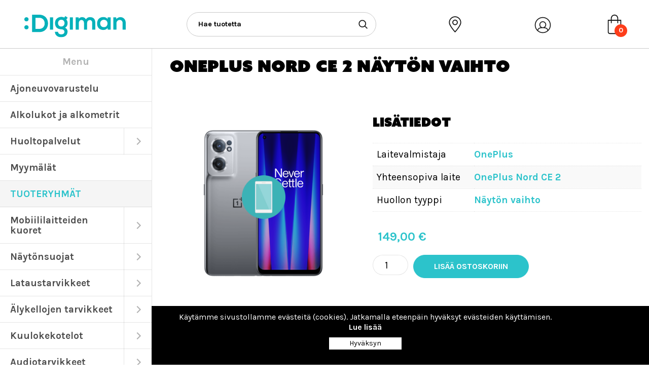

--- FILE ---
content_type: text/html; charset=UTF-8
request_url: https://digiman.fi/kauppa/huolto/huolto-naytto/oneplus-nord-ce-2-nayton-vaihto/
body_size: 33002
content:
<!doctype html><html dir="ltr" lang="fi" prefix="og: https://ogp.me/ns#"><head><meta charset="UTF-8"><meta name="viewport" content="width=device-width, initial-scale=1.0"><link rel="pingback" href="https://digiman.fi/xmlrpc.php"><link rel="apple-touch-icon" sizes="57x57" href="https://digiman.fi/wp-content/themes/digiman/img/ico/apple-icon-57x57.png"><link rel="apple-touch-icon" sizes="60x60" href="https://digiman.fi/wp-content/themes/digiman/img/ico/apple-icon-60x60.png"><link rel="apple-touch-icon" sizes="72x72" href="https://digiman.fi/wp-content/themes/digiman/img/ico/apple-icon-72x72.png"><link rel="apple-touch-icon" sizes="76x76" href="https://digiman.fi/wp-content/themes/digiman/img/ico/apple-icon-76x76.png"><link rel="apple-touch-icon" sizes="114x114" href="https://digiman.fi/wp-content/themes/digiman/img/ico/apple-icon-114x114.png"><link rel="apple-touch-icon" sizes="120x120" href="https://digiman.fi/wp-content/themes/digiman/img/ico/apple-icon-120x120.png"><link rel="apple-touch-icon" sizes="144x144" href="https://digiman.fi/wp-content/themes/digiman/img/ico/apple-icon-144x144.png"><link rel="apple-touch-icon" sizes="152x152" href="https://digiman.fi/wp-content/themes/digiman/img/ico/apple-icon-152x152.png"><link rel="apple-touch-icon" sizes="180x180" href="https://digiman.fi/wp-content/themes/digiman/img/ico/apple-icon-180x180.png"><link rel="icon" type="image/png" sizes="192x192"  href="https://digiman.fi/wp-content/themes/digiman/img/ico/android-icon-192x192.png"><link rel="icon" type="image/png" sizes="32x32" href="https://digiman.fi/wp-content/themes/digiman/img/ico/favicon-32x32.png"><link rel="icon" type="image/png" sizes="96x96" href="https://digiman.fi/wp-content/themes/digiman/img/ico/favicon-96x96.png"><link rel="icon" type="image/png" sizes="16x16" href="https://digiman.fi/wp-content/themes/digiman/img/ico/favicon-16x16.png"><link rel="manifest" href="https://digiman.fi/wp-content/themes/digiman/img/ico/manifest.json"><meta name="msapplication-TileColor" content="#ffffff"><meta name="msapplication-TileImage" content="https://digiman.fi/wp-content/themes/digiman/img/ico/ms-icon-144x144.png"><meta name="theme-color" content="#ffffff"><link data-asynced="1" as="style" onload="this.onload=null;this.rel='stylesheet'"  rel="preload" href="https://use.fontawesome.com/releases/v5.3.1/css/all.css" integrity="sha384-mzrmE5qonljUremFsqc01SB46JvROS7bZs3IO2EmfFsd15uHvIt+Y8vEf7N7fWAU" crossorigin="anonymous"><noscript><link rel="stylesheet" href="https://use.fontawesome.com/releases/v5.3.1/css/all.css" integrity="sha384-mzrmE5qonljUremFsqc01SB46JvROS7bZs3IO2EmfFsd15uHvIt+Y8vEf7N7fWAU" crossorigin="anonymous"></noscript><title>OnePlus Nord CE 2 näytön vaihto - Digiman</title> <script type="text/template" id="freeze-table-template"><div class="frzTbl antiscroll-wrap frzTbl--scrolled-to-left-edge">
    <div class="frzTbl-scroll-overlay antiscroll-inner">
        <div class="frzTbl-scroll-overlay__inner"></div>
    </div>
    <div class="frzTbl-content-wrapper">

        <!-- sticky outer heading -->
        <div class="frzTbl-fixed-heading-wrapper-outer">          
          <div class="frzTbl-fixed-heading-wrapper">
            <div class="frzTbl-fixed-heading-wrapper__inner">
              {{heading}}
            </div>    
          </div>
        </div>

        <!-- column shadows -->
        <div class="frzTbl-frozen-columns-wrapper">
          <!-- left -->
          <div class="frzTbl-frozen-columns-wrapper__columns frzTbl-frozen-columns-wrapper__columns--left {{hide-left-column}}"></div>
          <!-- right -->            
          <div class="frzTbl-frozen-columns-wrapper__columns frzTbl-frozen-columns-wrapper__columns--right {{hide-right-column}}"></div>
        </div>

        <!-- table -->
        <div class="frzTbl-table-wrapper">
          <div class="frzTbl-table-wrapper__inner">
            <div class="frzTbl-table-placeholder"></div>
          </div>
        </div>

    </div>
  </div></script><script type="text/template" id="tmpl-wcpt-product-form-loading-modal"><div class="wcpt-modal wcpt-product-form-loading-modal" data-wcpt-product-id="{{{ data.product_id }}}">
    <div class="wcpt-modal-content">
      <div class="wcpt-close-modal">
        <!-- close 'x' icon svg -->
        <span class="wcpt-icon wcpt-icon-x wcpt-close-modal-icon">
          <svg xmlns="http://www.w3.org/2000/svg" width="24" height="24" viewBox="0 0 24 24" fill="none" stroke="currentColor" stroke-width="2" stroke-linecap="round" stroke-linejoin="round" class="feather feather-x"><line x1="18" y1="6" x2="6" y2="18"></line><line x1="6" y1="6" x2="18" y2="18"></line>
          </svg>
        </span>
      </div>
      <span class="wcpt-product-form-loading-text">
        <i class="wcpt-ajax-badge">
          <!-- ajax loading icon svg -->
          <svg xmlns="http://www.w3.org/2000/svg" width="24" height="24" viewBox="0 0 24 24" fill="none" stroke="currentColor" stroke-width="2" stroke-linecap="round" stroke-linejoin="round" class="feather feather-loader" color="#384047">
            <line x1="12" y1="2" x2="12" y2="6"></line><line x1="12" y1="18" x2="12" y2="22"></line><line x1="4.93" y1="4.93" x2="7.76" y2="7.76"></line><line x1="16.24" y1="16.24" x2="19.07" y2="19.07"></line><line x1="2" y1="12" x2="6" y2="12"></line><line x1="18" y1="12" x2="22" y2="12"></line><line x1="4.93" y1="19.07" x2="7.76" y2="16.24"></line><line x1="16.24" y1="7.76" x2="19.07" y2="4.93"></line>
          </svg>
        </i>

        Ladataan&hellip;      </span>
    </div>
  </div></script> <script type="text/template" id="tmpl-wcpt-cart-checkbox-trigger"><div 
		class="wcpt-cart-checkbox-trigger"
		data-wcpt-redirect-url=""
	>
		<style media="screen">
	@media(min-width:1200px){
		.wcpt-cart-checkbox-trigger {
			display: inline-block;
					}
	}
	@media(max-width:1100px){
		.wcpt-cart-checkbox-trigger {
			display: inline-block;
		}
	}

	.wcpt-cart-checkbox-trigger {
		background-color : #4CAF50; border-color : rgba(0, 0, 0, .1); color : rgba(255, 255, 255); 	}

</style>
		<span 
      class="wcpt-icon wcpt-icon-shopping-bag wcpt-cart-checkbox-trigger__shopping-icon "    ><svg xmlns="http://www.w3.org/2000/svg" width="24" height="24" viewBox="0 0 24 24" fill="none" stroke="currentColor" stroke-width="2" stroke-linecap="round" stroke-linejoin="round" class="feather feather-shopping-bag"><path d="M6 2L3 6v14a2 2 0 0 0 2 2h14a2 2 0 0 0 2-2V6l-3-4z"></path><line x1="3" y1="6" x2="21" y2="6"></line><path d="M16 10a4 4 0 0 1-8 0"></path></svg></span>		<span class="wcpt-cart-checkbox-trigger__text">Add selected (<span class="wcpt-total-selected"></span>) to cart</span>
		<span class="wcpt-cart-checkbox-trigger__close">✕</span>
	</div></script> <style>img:is([sizes="auto" i], [sizes^="auto," i]) { contain-intrinsic-size: 3000px 1500px }</style><meta name="description" content="Onko OnePlus Nord CE 2 näyttö rikki tai lasi säröillä? OnePlus Nord CE 2 näyttö menee yleensä rikki tippumisen seurauksena tai jos puhelin pääsee vääntymään. Viallisesta näytöstä johtuvia ongelmia: - Näytössä on yksi tai useampi halkeama - Näyttöön ei tule kuvaa ollenkaan tai osittain - Kosketus ei toimi ollenkaan tai puutteellisesti Hintaan sisältyy huoltotyö ja" /><meta name="robots" content="max-image-preview:large" /><link rel="canonical" href="https://digiman.fi/kauppa/huolto/huolto-naytto/oneplus-nord-ce-2-nayton-vaihto/" /><meta name="generator" content="All in One SEO (AIOSEO) 4.8.5" /><meta property="og:locale" content="fi_FI" /><meta property="og:site_name" content="Digiman - Mobiililaitteiden huolto ja kattavin tarvikevalikoima" /><meta property="og:type" content="article" /><meta property="og:title" content="OnePlus Nord CE 2 näytön vaihto - Digiman" /><meta property="og:description" content="Onko OnePlus Nord CE 2 näyttö rikki tai lasi säröillä? OnePlus Nord CE 2 näyttö menee yleensä rikki tippumisen seurauksena tai jos puhelin pääsee vääntymään. Viallisesta näytöstä johtuvia ongelmia: - Näytössä on yksi tai useampi halkeama - Näyttöön ei tule kuvaa ollenkaan tai osittain - Kosketus ei toimi ollenkaan tai puutteellisesti Hintaan sisältyy huoltotyö ja" /><meta property="og:url" content="https://digiman.fi/kauppa/huolto/huolto-naytto/oneplus-nord-ce-2-nayton-vaihto/" /><meta property="og:image" content="https://digiman.fi/wp-content/uploads/2024/03/OnePlus-Nord-Ce-2.png" /><meta property="og:image:secure_url" content="https://digiman.fi/wp-content/uploads/2024/03/OnePlus-Nord-Ce-2.png" /><meta property="og:image:width" content="1620" /><meta property="og:image:height" content="1620" /><meta property="article:published_time" content="2024-03-28T14:19:25+00:00" /><meta property="article:modified_time" content="2024-04-16T18:48:55+00:00" /><meta name="twitter:card" content="summary" /><meta name="twitter:title" content="OnePlus Nord CE 2 näytön vaihto - Digiman" /><meta name="twitter:description" content="Onko OnePlus Nord CE 2 näyttö rikki tai lasi säröillä? OnePlus Nord CE 2 näyttö menee yleensä rikki tippumisen seurauksena tai jos puhelin pääsee vääntymään. Viallisesta näytöstä johtuvia ongelmia: - Näytössä on yksi tai useampi halkeama - Näyttöön ei tule kuvaa ollenkaan tai osittain - Kosketus ei toimi ollenkaan tai puutteellisesti Hintaan sisältyy huoltotyö ja" /><meta name="twitter:image" content="https://digiman.fi/wp-content/uploads/2024/03/OnePlus-Nord-Ce-2.png" /> <script type="application/ld+json" class="aioseo-schema">{"@context":"https:\/\/schema.org","@graph":[{"@type":"BreadcrumbList","@id":"https:\/\/digiman.fi\/kauppa\/huolto\/huolto-naytto\/oneplus-nord-ce-2-nayton-vaihto\/#breadcrumblist","itemListElement":[{"@type":"ListItem","@id":"https:\/\/digiman.fi#listItem","position":1,"name":"Home","item":"https:\/\/digiman.fi","nextItem":{"@type":"ListItem","@id":"https:\/\/digiman.fi\/kauppa\/#listItem","name":"Kauppa"}},{"@type":"ListItem","@id":"https:\/\/digiman.fi\/kauppa\/#listItem","position":2,"name":"Kauppa","item":"https:\/\/digiman.fi\/kauppa\/","nextItem":{"@type":"ListItem","@id":"https:\/\/digiman.fi\/tuote-osasto\/huolto\/#listItem","name":"Huoltopalvelut"},"previousItem":{"@type":"ListItem","@id":"https:\/\/digiman.fi#listItem","name":"Home"}},{"@type":"ListItem","@id":"https:\/\/digiman.fi\/tuote-osasto\/huolto\/#listItem","position":3,"name":"Huoltopalvelut","item":"https:\/\/digiman.fi\/tuote-osasto\/huolto\/","nextItem":{"@type":"ListItem","@id":"https:\/\/digiman.fi\/tuote-osasto\/huolto\/huolto-naytto\/#listItem","name":"N\u00e4yt\u00f6n vaihto"},"previousItem":{"@type":"ListItem","@id":"https:\/\/digiman.fi\/kauppa\/#listItem","name":"Kauppa"}},{"@type":"ListItem","@id":"https:\/\/digiman.fi\/tuote-osasto\/huolto\/huolto-naytto\/#listItem","position":4,"name":"N\u00e4yt\u00f6n vaihto","item":"https:\/\/digiman.fi\/tuote-osasto\/huolto\/huolto-naytto\/","nextItem":{"@type":"ListItem","@id":"https:\/\/digiman.fi\/kauppa\/huolto\/huolto-naytto\/oneplus-nord-ce-2-nayton-vaihto\/#listItem","name":"OnePlus Nord CE 2 n\u00e4yt\u00f6n vaihto"},"previousItem":{"@type":"ListItem","@id":"https:\/\/digiman.fi\/tuote-osasto\/huolto\/#listItem","name":"Huoltopalvelut"}},{"@type":"ListItem","@id":"https:\/\/digiman.fi\/kauppa\/huolto\/huolto-naytto\/oneplus-nord-ce-2-nayton-vaihto\/#listItem","position":5,"name":"OnePlus Nord CE 2 n\u00e4yt\u00f6n vaihto","previousItem":{"@type":"ListItem","@id":"https:\/\/digiman.fi\/tuote-osasto\/huolto\/huolto-naytto\/#listItem","name":"N\u00e4yt\u00f6n vaihto"}}]},{"@type":"ItemPage","@id":"https:\/\/digiman.fi\/kauppa\/huolto\/huolto-naytto\/oneplus-nord-ce-2-nayton-vaihto\/#itempage","url":"https:\/\/digiman.fi\/kauppa\/huolto\/huolto-naytto\/oneplus-nord-ce-2-nayton-vaihto\/","name":"OnePlus Nord CE 2 n\u00e4yt\u00f6n vaihto - Digiman","description":"Onko OnePlus Nord CE 2 n\u00e4ytt\u00f6 rikki tai lasi s\u00e4r\u00f6ill\u00e4? OnePlus Nord CE 2 n\u00e4ytt\u00f6 menee yleens\u00e4 rikki tippumisen seurauksena tai jos puhelin p\u00e4\u00e4see v\u00e4\u00e4ntym\u00e4\u00e4n. Viallisesta n\u00e4yt\u00f6st\u00e4 johtuvia ongelmia: - N\u00e4yt\u00f6ss\u00e4 on yksi tai useampi halkeama - N\u00e4ytt\u00f6\u00f6n ei tule kuvaa ollenkaan tai osittain - Kosketus ei toimi ollenkaan tai puutteellisesti Hintaan sis\u00e4ltyy huoltoty\u00f6 ja","inLanguage":"fi","isPartOf":{"@id":"https:\/\/digiman.fi\/#website"},"breadcrumb":{"@id":"https:\/\/digiman.fi\/kauppa\/huolto\/huolto-naytto\/oneplus-nord-ce-2-nayton-vaihto\/#breadcrumblist"},"image":{"@type":"ImageObject","url":"https:\/\/digiman.fi\/wp-content\/uploads\/2024\/03\/OnePlus-Nord-Ce-2.png","@id":"https:\/\/digiman.fi\/kauppa\/huolto\/huolto-naytto\/oneplus-nord-ce-2-nayton-vaihto\/#mainImage","width":1620,"height":1620},"primaryImageOfPage":{"@id":"https:\/\/digiman.fi\/kauppa\/huolto\/huolto-naytto\/oneplus-nord-ce-2-nayton-vaihto\/#mainImage"},"datePublished":"2024-03-28T16:19:25+02:00","dateModified":"2024-04-16T21:48:55+03:00"},{"@type":"Organization","@id":"https:\/\/digiman.fi\/#organization","name":"Digiman Oy","description":"Mobiililaitteiden huolto ja kattavin tarvikevalikoima","url":"https:\/\/digiman.fi\/","logo":{"@type":"ImageObject","url":"https:\/\/digiman.fi\/wp-content\/uploads\/2020\/11\/digiman-logo.png","@id":"https:\/\/digiman.fi\/kauppa\/huolto\/huolto-naytto\/oneplus-nord-ce-2-nayton-vaihto\/#organizationLogo","width":376,"height":85},"image":{"@id":"https:\/\/digiman.fi\/kauppa\/huolto\/huolto-naytto\/oneplus-nord-ce-2-nayton-vaihto\/#organizationLogo"}},{"@type":"WebSite","@id":"https:\/\/digiman.fi\/#website","url":"https:\/\/digiman.fi\/","name":"Digiman","description":"Mobiililaitteiden huolto ja kattavin tarvikevalikoima","inLanguage":"fi","publisher":{"@id":"https:\/\/digiman.fi\/#organization"}}]}</script>  <script data-cfasync="false" data-pagespeed-no-defer>var gtm4wp_datalayer_name = "dataLayer";
	var dataLayer = dataLayer || [];
	const gtm4wp_use_sku_instead = 1;
	const gtm4wp_currency = 'EUR';
	const gtm4wp_product_per_impression = 10;
	const gtm4wp_clear_ecommerce = false;</script> <link rel='dns-prefetch' href='//stackpath.bootstrapcdn.com' /><link rel='dns-prefetch' href='//fonts.gstatic.com' /><link rel='dns-prefetch' href='//p.typekit.net' /><link rel='dns-prefetch' href='//www.googletagmanager.com' /><link rel='dns-prefetch' href='//use.typekit.net' /><link rel='dns-prefetch' href='//fonts.googleapis.com' /><link rel="alternate" type="application/rss+xml" title="Digiman &raquo; syöte" href="https://digiman.fi/feed/" /><link rel="alternate" type="application/rss+xml" title="Digiman &raquo; kommenttien syöte" href="https://digiman.fi/comments/feed/" /><style id="litespeed-ccss">ul{box-sizing:border-box}.entry-content{counter-reset:footnotes}:root{--wp--preset--font-size--normal:16px;--wp--preset--font-size--huge:42px}.screen-reader-text{border:0;clip:rect(1px,1px,1px,1px);-webkit-clip-path:inset(50%);clip-path:inset(50%);height:1px;margin:-1px;overflow:hidden;padding:0;position:absolute;width:1px;word-wrap:normal!important}body{--wp--preset--color--black:#000;--wp--preset--color--cyan-bluish-gray:#abb8c3;--wp--preset--color--white:#fff;--wp--preset--color--pale-pink:#f78da7;--wp--preset--color--vivid-red:#cf2e2e;--wp--preset--color--luminous-vivid-orange:#ff6900;--wp--preset--color--luminous-vivid-amber:#fcb900;--wp--preset--color--light-green-cyan:#7bdcb5;--wp--preset--color--vivid-green-cyan:#00d084;--wp--preset--color--pale-cyan-blue:#8ed1fc;--wp--preset--color--vivid-cyan-blue:#0693e3;--wp--preset--color--vivid-purple:#9b51e0;--wp--preset--color--green:#2cc3cb;--wp--preset--gradient--vivid-cyan-blue-to-vivid-purple:linear-gradient(135deg,rgba(6,147,227,1) 0%,#9b51e0 100%);--wp--preset--gradient--light-green-cyan-to-vivid-green-cyan:linear-gradient(135deg,#7adcb4 0%,#00d082 100%);--wp--preset--gradient--luminous-vivid-amber-to-luminous-vivid-orange:linear-gradient(135deg,rgba(252,185,0,1) 0%,rgba(255,105,0,1) 100%);--wp--preset--gradient--luminous-vivid-orange-to-vivid-red:linear-gradient(135deg,rgba(255,105,0,1) 0%,#cf2e2e 100%);--wp--preset--gradient--very-light-gray-to-cyan-bluish-gray:linear-gradient(135deg,#eee 0%,#a9b8c3 100%);--wp--preset--gradient--cool-to-warm-spectrum:linear-gradient(135deg,#4aeadc 0%,#9778d1 20%,#cf2aba 40%,#ee2c82 60%,#fb6962 80%,#fef84c 100%);--wp--preset--gradient--blush-light-purple:linear-gradient(135deg,#ffceec 0%,#9896f0 100%);--wp--preset--gradient--blush-bordeaux:linear-gradient(135deg,#fecda5 0%,#fe2d2d 50%,#6b003e 100%);--wp--preset--gradient--luminous-dusk:linear-gradient(135deg,#ffcb70 0%,#c751c0 50%,#4158d0 100%);--wp--preset--gradient--pale-ocean:linear-gradient(135deg,#fff5cb 0%,#b6e3d4 50%,#33a7b5 100%);--wp--preset--gradient--electric-grass:linear-gradient(135deg,#caf880 0%,#71ce7e 100%);--wp--preset--gradient--midnight:linear-gradient(135deg,#020381 0%,#2874fc 100%);--wp--preset--font-size--small:14px;--wp--preset--font-size--medium:20px;--wp--preset--font-size--large:22px;--wp--preset--font-size--x-large:42px;--wp--preset--font-size--regular:17px;--wp--preset--spacing--20:.44rem;--wp--preset--spacing--30:.67rem;--wp--preset--spacing--40:1rem;--wp--preset--spacing--50:1.5rem;--wp--preset--spacing--60:2.25rem;--wp--preset--spacing--70:3.38rem;--wp--preset--spacing--80:5.06rem;--wp--preset--shadow--natural:6px 6px 9px rgba(0,0,0,.2);--wp--preset--shadow--deep:12px 12px 50px rgba(0,0,0,.4);--wp--preset--shadow--sharp:6px 6px 0px rgba(0,0,0,.2);--wp--preset--shadow--outlined:6px 6px 0px -3px rgba(255,255,255,1),6px 6px rgba(0,0,0,1);--wp--preset--shadow--crisp:6px 6px 0px rgba(0,0,0,1)}button.pswp__button{box-shadow:none!important;background-image:url(/wp-content/plugins/woocommerce/assets/css/photoswipe/default-skin/default-skin.png)!important}button.pswp__button,button.pswp__button--arrow--left:before,button.pswp__button--arrow--right:before{background-color:transparent!important}button.pswp__button--arrow--left,button.pswp__button--arrow--right{background-image:none!important}.pswp{display:none;position:absolute;width:100%;height:100%;left:0;top:0;overflow:hidden;-ms-touch-action:none;touch-action:none;z-index:1500;-webkit-text-size-adjust:100%;-webkit-backface-visibility:hidden;outline:0}.pswp *{-webkit-box-sizing:border-box;box-sizing:border-box}.pswp__bg{position:absolute;left:0;top:0;width:100%;height:100%;background:#000;opacity:0;-webkit-transform:translateZ(0);transform:translateZ(0);-webkit-backface-visibility:hidden;will-change:opacity}.pswp__scroll-wrap{position:absolute;left:0;top:0;width:100%;height:100%;overflow:hidden}.pswp__container{-ms-touch-action:none;touch-action:none;position:absolute;left:0;right:0;top:0;bottom:0}.pswp__container{-webkit-touch-callout:none}.pswp__bg{will-change:opacity}.pswp__container{-webkit-backface-visibility:hidden}.pswp__item{position:absolute;left:0;right:0;top:0;bottom:0;overflow:hidden}.pswp__button{width:44px;height:44px;position:relative;background:0 0;overflow:visible;-webkit-appearance:none;display:block;border:0;padding:0;margin:0;float:right;opacity:.75;-webkit-box-shadow:none;box-shadow:none}.pswp__button::-moz-focus-inner{padding:0;border:0}.pswp__button,.pswp__button--arrow--left:before,.pswp__button--arrow--right:before{background:url(/wp-content/plugins/woocommerce/assets/css/photoswipe/default-skin/default-skin.png) 0 0 no-repeat;background-size:264px 88px;width:44px;height:44px}.pswp__button--close{background-position:0 -44px}.pswp__button--share{background-position:-44px -44px}.pswp__button--fs{display:none}.pswp__button--zoom{display:none;background-position:-88px 0}.pswp__button--arrow--left,.pswp__button--arrow--right{background:0 0;top:50%;margin-top:-50px;width:70px;height:100px;position:absolute}.pswp__button--arrow--left{left:0}.pswp__button--arrow--right{right:0}.pswp__button--arrow--left:before,.pswp__button--arrow--right:before{content:'';top:35px;background-color:rgba(0,0,0,.3);height:30px;width:32px;position:absolute}.pswp__button--arrow--left:before{left:6px;background-position:-138px -44px}.pswp__button--arrow--right:before{right:6px;background-position:-94px -44px}.pswp__share-modal{display:block;background:rgba(0,0,0,.5);width:100%;height:100%;top:0;left:0;padding:10px;position:absolute;z-index:1600;opacity:0;-webkit-backface-visibility:hidden;will-change:opacity}.pswp__share-modal--hidden{display:none}.pswp__share-tooltip{z-index:1620;position:absolute;background:#fff;top:56px;border-radius:2px;display:block;width:auto;right:44px;-webkit-box-shadow:0 2px 5px rgba(0,0,0,.25);box-shadow:0 2px 5px rgba(0,0,0,.25);-webkit-transform:translateY(6px);-ms-transform:translateY(6px);transform:translateY(6px);-webkit-backface-visibility:hidden;will-change:transform}.pswp__counter{position:absolute;left:0;top:0;height:44px;font-size:13px;line-height:44px;color:#fff;opacity:.75;padding:0 10px}.pswp__caption{position:absolute;left:0;bottom:0;width:100%;min-height:44px}.pswp__caption__center{text-align:left;max-width:420px;margin:0 auto;font-size:13px;padding:10px;line-height:20px;color:#ccc}.pswp__preloader{width:44px;height:44px;position:absolute;top:0;left:50%;margin-left:-22px;opacity:0;will-change:opacity;direction:ltr}.pswp__preloader__icn{width:20px;height:20px;margin:12px}@media screen and (max-width:1024px){.pswp__preloader{position:relative;left:auto;top:auto;margin:0;float:right}}.pswp__ui{-webkit-font-smoothing:auto;visibility:visible;opacity:1;z-index:1550}.pswp__top-bar{position:absolute;left:0;top:0;height:44px;width:100%}.pswp__caption,.pswp__top-bar{-webkit-backface-visibility:hidden;will-change:opacity}.pswp__caption,.pswp__top-bar{background-color:rgba(0,0,0,.5)}.pswp__ui--hidden .pswp__button--arrow--left,.pswp__ui--hidden .pswp__button--arrow--right,.pswp__ui--hidden .pswp__caption,.pswp__ui--hidden .pswp__top-bar{opacity:.001}:root{--woocommerce:#7f54b3;--wc-green:#7ad03a;--wc-red:#a00;--wc-orange:#ffba00;--wc-blue:#2ea2cc;--wc-primary:#7f54b3;--wc-primary-text:#fff;--wc-secondary:#e9e6ed;--wc-secondary-text:#515151;--wc-highlight:#b3af54;--wc-highligh-text:#fff;--wc-content-bg:#fff;--wc-subtext:#767676}.woocommerce img,.woocommerce-page img{height:auto;max-width:100%}@media only screen and (max-width:768px){:root{--woocommerce:#7f54b3;--wc-green:#7ad03a;--wc-red:#a00;--wc-orange:#ffba00;--wc-blue:#2ea2cc;--wc-primary:#7f54b3;--wc-primary-text:#fff;--wc-secondary:#e9e6ed;--wc-secondary-text:#515151;--wc-highlight:#b3af54;--wc-highligh-text:#fff;--wc-content-bg:#fff;--wc-subtext:#767676}}:root{--woocommerce:#7f54b3;--wc-green:#7ad03a;--wc-red:#a00;--wc-orange:#ffba00;--wc-blue:#2ea2cc;--wc-primary:#7f54b3;--wc-primary-text:#fff;--wc-secondary:#e9e6ed;--wc-secondary-text:#515151;--wc-highlight:#b3af54;--wc-highligh-text:#fff;--wc-content-bg:#fff;--wc-subtext:#767676}.screen-reader-text{clip:rect(1px,1px,1px,1px);height:1px;overflow:hidden;position:absolute!important;width:1px;word-wrap:normal!important}.woocommerce .woocommerce-breadcrumb{margin:0 0 1em;padding:0}.woocommerce .woocommerce-breadcrumb:after,.woocommerce .woocommerce-breadcrumb:before{content:" ";display:table}.woocommerce .woocommerce-breadcrumb:after{clear:both}.woocommerce .quantity .qty{width:3.631em;text-align:center}.woocommerce .cart .button{float:none}.woocommerce table.shop_attributes{border:0;border-top:1px dotted rgba(0,0,0,.1);margin-bottom:1.618em;width:100%}.woocommerce table.shop_attributes th{width:150px;font-weight:700;padding:8px;border-top:0;border-bottom:1px dotted rgba(0,0,0,.1);margin:0;line-height:1.5}.woocommerce table.shop_attributes td{font-style:italic;padding:0;border-top:0;border-bottom:1px dotted rgba(0,0,0,.1);margin:0;line-height:1.5}.woocommerce table.shop_attributes td p{margin:0;padding:8px 0}.woocommerce table.shop_attributes tr:nth-child(even) td,.woocommerce table.shop_attributes tr:nth-child(even) th{background:rgba(0,0,0,.025)}:root{--blue:#007bff;--indigo:#6610f2;--purple:#6f42c1;--pink:#e83e8c;--red:#dc3545;--orange:#fd7e14;--yellow:#ffc107;--green:#28a745;--teal:#20c997;--cyan:#17a2b8;--white:#fff;--gray:#6c757d;--gray-dark:#343a40;--primary:#007bff;--secondary:#6c757d;--success:#28a745;--info:#17a2b8;--warning:#ffc107;--danger:#dc3545;--light:#f8f9fa;--dark:#343a40;--breakpoint-xs:0;--breakpoint-sm:576px;--breakpoint-md:768px;--breakpoint-lg:992px;--breakpoint-xl:1200px;--font-family-sans-serif:-apple-system,BlinkMacSystemFont,"Segoe UI",Roboto,"Helvetica Neue",Arial,"Noto Sans",sans-serif,"Apple Color Emoji","Segoe UI Emoji","Segoe UI Symbol","Noto Color Emoji";--font-family-monospace:SFMono-Regular,Menlo,Monaco,Consolas,"Liberation Mono","Courier New",monospace}*,:after,:before{box-sizing:border-box}html{font-family:sans-serif;line-height:1.15;-webkit-text-size-adjust:100%}figure,header,nav,section{display:block}body{margin:0;font-family:-apple-system,BlinkMacSystemFont,"Segoe UI",Roboto,"Helvetica Neue",Arial,"Noto Sans",sans-serif,"Apple Color Emoji","Segoe UI Emoji","Segoe UI Symbol","Noto Color Emoji";font-size:1rem;font-weight:400;line-height:1.5;color:#212529;text-align:left;background-color:#fff}h1,h2,h3,h4{margin-top:0;margin-bottom:.5rem}p{margin-top:0;margin-bottom:1rem}ul{margin-top:0;margin-bottom:1rem}ul ul{margin-bottom:0}b{font-weight:bolder}a{color:#007bff;text-decoration:none;background-color:transparent}a:not([href]):not([tabindex]){color:inherit;text-decoration:none}figure{margin:0 0 1rem}img{vertical-align:middle;border-style:none}table{border-collapse:collapse}th{text-align:inherit}label{display:inline-block;margin-bottom:.5rem}button{border-radius:0}button,input{margin:0;font-family:inherit;font-size:inherit;line-height:inherit}button,input{overflow:visible}button{text-transform:none}[type=button],[type=submit],button{-webkit-appearance:button}[type=button]::-moz-focus-inner,[type=submit]::-moz-focus-inner,button::-moz-focus-inner{padding:0;border-style:none}[type=number]::-webkit-inner-spin-button,[type=number]::-webkit-outer-spin-button{height:auto}::-webkit-file-upload-button{font:inherit;-webkit-appearance:button}h1,h2,h3,h4{margin-bottom:.5rem;font-weight:500;line-height:1.2}h1{font-size:2.5rem}h2{font-size:2rem}h3{font-size:1.75rem}h4{font-size:1.5rem}.small{font-size:80%;font-weight:400}.figure{display:inline-block}.container-fluid{width:100%;padding-right:15px;padding-left:15px;margin-right:auto;margin-left:auto}.row{display:-ms-flexbox;display:flex;-ms-flex-wrap:wrap;flex-wrap:wrap;margin-right:-15px;margin-left:-15px}.col-lg-10,.col-lg-5,.col-lg-7,.col-md-9,.col-sm-12{position:relative;width:100%;padding-right:15px;padding-left:15px}@media (min-width:576px){.col-sm-12{-ms-flex:0 0 100%;flex:0 0 100%;max-width:100%}}@media (min-width:768px){.col-md-9{-ms-flex:0 0 75%;flex:0 0 75%;max-width:75%}.offset-md-3{margin-left:25%}}@media (min-width:992px){.col-lg-5{-ms-flex:0 0 41.666667%;flex:0 0 41.666667%;max-width:41.666667%}.col-lg-7{-ms-flex:0 0 58.333333%;flex:0 0 58.333333%;max-width:58.333333%}.col-lg-10{-ms-flex:0 0 83.333333%;flex:0 0 83.333333%;max-width:83.333333%}}.form-control{display:block;width:100%;height:calc(1.5em + .75rem + 2px);padding:.375rem .75rem;font-size:1rem;font-weight:400;line-height:1.5;color:#495057;background-color:#fff;background-clip:padding-box;border:1px solid #ced4da;border-radius:.25rem}.form-control::-ms-expand{background-color:transparent;border:0}.form-control::-webkit-input-placeholder{color:#6c757d;opacity:1}.form-control::-moz-placeholder{color:#6c757d;opacity:1}.form-control:-ms-input-placeholder{color:#6c757d;opacity:1}.form-control::-ms-input-placeholder{color:#6c757d;opacity:1}.btn{display:inline-block;font-weight:400;color:#212529;text-align:center;vertical-align:middle;background-color:transparent;border:1px solid transparent;padding:.375rem .75rem;font-size:1rem;line-height:1.5;border-radius:.25rem}.btn-primary{color:#fff;background-color:#007bff;border-color:#007bff}.dropdown{position:relative}.dropdown-toggle{white-space:nowrap}.dropdown-toggle:after{display:inline-block;margin-left:.255em;vertical-align:.255em;content:"";border-top:.3em solid;border-right:.3em solid transparent;border-bottom:0;border-left:.3em solid transparent}.dropdown-menu{position:absolute;top:100%;left:0;z-index:1000;display:none;float:left;min-width:10rem;padding:.5rem 0;margin:.125rem 0 0;font-size:1rem;color:#212529;text-align:left;list-style:none;background-color:#fff;background-clip:padding-box;border:1px solid rgba(0,0,0,.15);border-radius:.25rem}.dropdown-item{display:block;width:100%;padding:.25rem 1.5rem;clear:both;font-weight:400;color:#212529;text-align:inherit;white-space:nowrap;background-color:transparent;border:0}.input-group{position:relative;display:-ms-flexbox;display:flex;-ms-flex-wrap:wrap;flex-wrap:wrap;-ms-flex-align:stretch;align-items:stretch;width:100%}.input-group>.form-control{position:relative;-ms-flex:1 1 auto;flex:1 1 auto;width:1%;margin-bottom:0}.input-group>.form-control:not(:last-child){border-top-right-radius:0;border-bottom-right-radius:0}.nav{display:-ms-flexbox;display:flex;-ms-flex-wrap:wrap;flex-wrap:wrap;padding-left:0;margin-bottom:0;list-style:none}.nav-link{display:block;padding:.5rem 1rem}.navbar{position:relative;display:-ms-flexbox;display:flex;-ms-flex-wrap:wrap;flex-wrap:wrap;-ms-flex-align:center;align-items:center;-ms-flex-pack:justify;justify-content:space-between;padding:.5rem 1rem}.navbar-brand{display:inline-block;padding-top:.3125rem;padding-bottom:.3125rem;margin-right:1rem;font-size:1.25rem;line-height:inherit;white-space:nowrap}.navbar-nav{display:-ms-flexbox;display:flex;-ms-flex-direction:column;flex-direction:column;padding-left:0;margin-bottom:0;list-style:none}.navbar-nav .nav-link{padding-right:0;padding-left:0}.navbar-nav .dropdown-menu{position:static;float:none}.navbar-toggler{padding:.25rem .75rem;font-size:1.25rem;line-height:1;background-color:transparent;border:1px solid transparent;border-radius:.25rem}@media (min-width:768px){.navbar-expand-md{-ms-flex-flow:row nowrap;flex-flow:row nowrap;-ms-flex-pack:start;justify-content:flex-start}.navbar-expand-md .navbar-nav{-ms-flex-direction:row;flex-direction:row}.navbar-expand-md .navbar-nav .dropdown-menu{position:absolute}.navbar-expand-md .navbar-nav .nav-link{padding-right:.5rem;padding-left:.5rem}.navbar-expand-md .navbar-toggler{display:none}}.navbar-light .navbar-brand{color:rgba(0,0,0,.9)}.navbar-light .navbar-nav .nav-link{color:rgba(0,0,0,.5)}.navbar-light .navbar-toggler{color:rgba(0,0,0,.5);border-color:rgba(0,0,0,.1)}.badge{display:inline-block;padding:.25em .4em;font-size:75%;font-weight:700;line-height:1;text-align:center;white-space:nowrap;vertical-align:baseline;border-radius:.25rem}.alert{position:relative;padding:.75rem 1.25rem;margin-bottom:1rem;border:1px solid transparent;border-radius:.25rem}.alert-dismissible{padding-right:4rem}.alert-dismissible .close{position:absolute;top:0;right:0;padding:.75rem 1.25rem;color:inherit}.alert-info{color:#0c5460;background-color:#d1ecf1;border-color:#bee5eb}.close{float:right;font-size:1.5rem;font-weight:700;line-height:1;color:#000;text-shadow:0 1px 0 #fff;opacity:.5}button.close{padding:0;background-color:transparent;border:0;-webkit-appearance:none;-moz-appearance:none;appearance:none}.d-none{display:none!important}@media (min-width:768px){.d-md-none{display:none!important}.d-md-block{display:block!important}}.fixed-top{position:fixed;top:0;right:0;left:0;z-index:1030}.ml-auto{margin-left:auto!important}.text-center{text-align:center!important}@-webkit-viewport{width:device-width}@-moz-viewport{width:device-width}@-ms-viewport{width:device-width}@-o-viewport{width:device-width}@viewport{width:device-width}html{font-family:sans-serif;-ms-text-size-adjust:100%;-webkit-text-size-adjust:100%}img,figure{max-width:100%;height:auto;display:block}#content-wrapper{overflow-x:hidden!important}body.woocommerce .woocommerce-breadcrumb{display:none!important}@media screen{@-webkit-viewport{width:device-width}@-moz-viewport{width:device-width}@-ms-viewport{width:device-width}@-o-viewport{width:device-width}@viewport{width:device-width}body{color:#000;font-size:1.2rem;font-weight:400;font-style:normal;font-family:'Karla',sans-serif}.btn,.btn-primary,button.button.alt.single_add_to_cart_button,.woocommerce button.button.alt,.woocommerce button.button{background:#2cc3cb;color:#fff!important;border:1px solid #2cc3cb;border-radius:50px;margin-bottom:10px;margin-top:20px;font-size:1rem;padding:10px 40px;font-weight:700;text-transform:uppercase}h1,h2,h3,h4{line-height:130%;margin:50px 0 25px;color:#000;font-weight:400;font-style:normal;font-family:azo-sans-uber,sans-serif}h1{font-size:1.6rem}@media screen and (min-width:576px){h1{font-size:1.8rem}}@media screen and (min-width:768px){h1{font-size:3rem}}h2{font-size:1.8rem}@media screen and (min-width:768px){h2{font-size:2.5rem}}h3{font-size:1.6rem}@media screen and (min-width:768px){h3{font-size:2rem}}h4{font-size:1.4rem}@media screen and (min-width:768px){h4{font-size:1.5rem}}p{margin:0 0 18px}a{color:#2cc3cb;font-weight:700}nav.navbar{border:0;margin-bottom:0;border-bottom:1px solid #c9c9c9;background:#fff;width:100%;padding:.2rem}@media screen and (min-width:576px){nav.navbar{padding:.5rem 1rem}}@media screen and (min-width:992px){nav.navbar .navbar-brand{padding-top:1.3125rem;padding-bottom:.8125rem;margin-left:2rem}}nav.navbar .navbar-brand img{height:35px;margin-left:20px;margin-top:-4px;width:auto}@media screen and (min-width:768px){nav.navbar .navbar-brand img{width:130px;height:auto;margin-left:0;margin-top:0}}@media screen and (min-width:992px){nav.navbar .navbar-brand img{width:200px}}nav.navbar #menu-top-menu{margin:auto}@media screen and (max-width:991.98px){nav.navbar #menu-top-menu{margin-top:10px}}nav.navbar #menu-top-menu .nav-text{display:none}nav.navbar #menu-top-menu li:first-child a{background-image:url(/wp-content/themes/digiman/img/map.svg);background-size:auto 45px;background-repeat:no-repeat;background-position:center;padding-left:22px;outline:none}@media screen and (min-width:992px){nav.navbar #menu-top-menu li:first-child a{padding-left:50px;padding-right:50px}}nav.navbar #menu-top-menu .dropdown-toggle:after{border:0}nav.navbar #menu-top-menu .dropdown-menu{position:absolute;left:auto;right:0;margin-top:30px}@media screen and (min-width:767.98px){nav.navbar #menu-top-menu .dropdown-menu{overflow:auto;max-height:80vh}}nav.navbar #menu-top-menu .dropdown li{border-bottom:1px solid rgba(0,0,0,.15)}nav.navbar #menu-top-menu .dropdown li a{background:0 0;padding-left:20px;font-size:.8rem}nav.navbar #menu-top-menu .dropdown li a h3{font-size:.8rem;margin:15px 0 5px}nav.navbar #menu-top-menu .dropdown li a h3 .small{font-family:'Karla',sans-serif;font-weight:700;text-transform:uppercase;color:#2cc3cb}nav.navbar #menu-top-menu .dropdown li:last-child{border-bottom:0}nav.navbar #menu-cart-menu{margin-left:0;padding-left:0}nav.navbar #menu-cart-menu .nav-cart{padding-left:0;list-style:none}@media screen and (min-width:768px){nav.navbar #menu-cart-menu .nav-cart{margin-right:2rem;margin-top:1rem}}nav.navbar #menu-cart-menu .nav-cart img{height:40px}nav.navbar #menu-cart-menu .nav-cart .badge{background-color:#fd3d1a;position:absolute;border-radius:50%;color:#fff;height:25px;width:25px;padding-top:5px;margin-top:-20px;margin-left:20px}@media screen and (max-width:767.98px){nav.navbar #menu-cart-menu{margin-right:20px}nav.navbar #menu-cart-menu .nav-cart img{height:35px}}nav.navbar .navbar-nav li.nav-item a.nav-link{color:#000;font-weight:400;padding:.3rem .7rem;font-size:1rem}nav.navbar .navbar-nav li.nav-item .dropdown-menu{border-radius:0}nav.navbar .navbar-toggler{border-color:transparent;margin-right:0;border-radius:0}nav.navbar .navbar-toggler .toggler-icon{background-color:#000;display:block;width:22px;height:2px;border-radius:1px;margin:4px 0}nav.navbar .navbar-toggler span:nth-child(1){width:22px;transform:translateX(0) translateY(6px) rotate(45deg)}nav.navbar .navbar-toggler span:nth-child(2){width:22px;opacity:0}nav.navbar .navbar-toggler span:nth-child(3){width:22px;transform:translateX(0) translateY(-6px) rotate(-45deg)}nav.navbar .navbar-toggler.collapsed span:nth-child(1){width:22px;transform:translateX(0) translateY(0) rotate(0)}nav.navbar .navbar-toggler.collapsed span:nth-child(2){width:16px;opacity:1}nav.navbar .navbar-toggler.collapsed span:nth-child(3){width:20px;transform:translateX(0) translateY(0) rotate(0);margin-top:3px}.woocommerce form input.input-text{border:#ddd solid 1px;padding:10px 20px!important;border-radius:50px}.woocommerce-notices-wrapper{width:100%}body{background-color:#fff}section{background-color:#fff;padding:50px 0 40px}@media screen and (min-width:768px){section{padding:90px 0 120px}}.products .woocommerce-product-gallery__wrapper{margin-top:40px}.products .woocommerce-Tabs-panel{display:block!important}.products .woocommerce-breadcrumb{margin:0;margin-top:50px}.products .product{text-align:center}.products .price{color:#2cc3cb!important;font-weight:700;margin-left:10px;font-size:1.5rem!important}.products .product_title{margin-top:20px;font-size:2rem}.products .quantity{float:left}.products .quantity .qty{padding-left:15px;border-radius:20px;border:1px solid rgba(0,0,0,.1);height:40px}.products button.single_add_to_cart_button{margin-top:0!important;margin-left:10px}.products table.shop_attributes th.woocommerce-product-attributes-item__label{width:200px;font-weight:400}.products table.shop_attributes td.woocommerce-product-attributes-item__value{font-weight:700;font-style:normal}.products .woocommerce-product-gallery__wrapper img{float:left;width:22%;margin-top:4%;margin-right:4%}.products .woocommerce-product-gallery__wrapper .woocommerce-product-gallery__image:first-child img{margin-top:0;max-width:100%;max-height:400px;width:auto;float:none;margin-left:auto;margin-right:auto!important}.products .woocommerce-product-gallery__wrapper .woocommerce-product-gallery__image:nth-child(4n+1) img{margin-right:0}@media screen and (min-width:768px){.search-div{width:30%;display:block;padding:5px 10px;border-radius:35px;border:1px solid #c9c9c9}}.search-div input{border-radius:30px;font-size:.9rem;background:0 0;border:0;font-weight:700;color:#000}.search-div ::-webkit-input-placeholder{color:#000}.search-div :-ms-input-placeholder{color:#000}.search-div .input-group-btn{position:absolute;right:-4px;top:-1px}.search-div button{border:1px solid #fff;border-radius:50%;padding:0;color:#fff;background-color:#fff;width:38px;height:38px;margin-left:5px;margin:0}.search-div button img{width:20px;margin:auto}@media screen and (max-width:991.98px){.search-div .search{padding-top:8px;list-style:none;padding-left:0}.search-div .search li #toggle-search img{height:30px;width:auto}.search-div .search li .searchform{position:absolute;padding:5px 10px;border-radius:0;border:1px solid #c9c9c9;background-color:#fff;width:100%;left:0;margin-top:20px}.search-div .search.closed li .searchform{display:none;position:absolute}}.login-menu{list-style:none;padding-left:0}.login-menu img{height:35px;width:auto;margin-top:10px}@media screen and (min-width:768px){.login-menu img{margin-top:20px}}#cookie-alert{position:fixed;border-radius:0;border:0;width:auto;margin:0;background:#000;display:none;width:100%;border:0;padding-right:15px;bottom:0;z-index:4000;padding-bottom:30px}#cookie-alert p,#cookie-alert .close{color:#fff}#cookie-alert a{color:#fff}#cookie-alert p{font-size:16px;margin:0;text-align:center;line-height:130%}#cookie-alert p a{white-space:nowrap;font-weight:700}#cookie-alert .close{font-size:14px;line-height:100%;opacity:1;font-weight:400;text-shadow:none;background:#fff;padding:5px 40px;color:#000;float:none;top:auto;right:auto;left:auto;position:relative;margin-top:10px}@media screen and (max-width:767.98px){#cookie-alert .close{margin:auto;margin-top:10px}}}.screen-reader-text{clip:rect(1px,1px,1px,1px);word-wrap:normal!important;border:0;clip-path:inset(50%);height:1px;margin:-1px;overflow:hidden;overflow-wrap:normal!important;padding:0;position:absolute!important;width:1px}</style><script data-optimized="1" src="https://digiman.fi/wp-content/plugins/litespeed-cache/assets/js/css_async.min.js"></script> <link data-optimized="1" data-asynced="1" as="style" onload="this.onload=null;this.rel='stylesheet'"  rel='preload' id='wp-block-library-css' href='https://digiman.fi/wp-content/litespeed/css/9a72a2094a38c172453673350f1131f1.css?ver=131f1' type='text/css' media='all' /><noscript><link data-optimized="1" rel='stylesheet' href='https://digiman.fi/wp-content/litespeed/css/9a72a2094a38c172453673350f1131f1.css?ver=131f1' type='text/css' media='all' /></noscript><style id='classic-theme-styles-inline-css' type='text/css'>/*! This file is auto-generated */
.wp-block-button__link{color:#fff;background-color:#32373c;border-radius:9999px;box-shadow:none;text-decoration:none;padding:calc(.667em + 2px) calc(1.333em + 2px);font-size:1.125em}.wp-block-file__button{background:#32373c;color:#fff;text-decoration:none}</style><style id='filebird-block-filebird-gallery-style-inline-css' type='text/css'>ul.filebird-block-filebird-gallery{margin:auto!important;padding:0!important;width:100%}ul.filebird-block-filebird-gallery.layout-grid{display:grid;grid-gap:20px;align-items:stretch;grid-template-columns:repeat(var(--columns),1fr);justify-items:stretch}ul.filebird-block-filebird-gallery.layout-grid li img{border:1px solid #ccc;box-shadow:2px 2px 6px 0 rgba(0,0,0,.3);height:100%;max-width:100%;-o-object-fit:cover;object-fit:cover;width:100%}ul.filebird-block-filebird-gallery.layout-masonry{-moz-column-count:var(--columns);-moz-column-gap:var(--space);column-gap:var(--space);-moz-column-width:var(--min-width);columns:var(--min-width) var(--columns);display:block;overflow:auto}ul.filebird-block-filebird-gallery.layout-masonry li{margin-bottom:var(--space)}ul.filebird-block-filebird-gallery li{list-style:none}ul.filebird-block-filebird-gallery li figure{height:100%;margin:0;padding:0;position:relative;width:100%}ul.filebird-block-filebird-gallery li figure figcaption{background:linear-gradient(0deg,rgba(0,0,0,.7),rgba(0,0,0,.3) 70%,transparent);bottom:0;box-sizing:border-box;color:#fff;font-size:.8em;margin:0;max-height:100%;overflow:auto;padding:3em .77em .7em;position:absolute;text-align:center;width:100%;z-index:2}ul.filebird-block-filebird-gallery li figure figcaption a{color:inherit}</style><style id='global-styles-inline-css' type='text/css'>:root{--wp--preset--aspect-ratio--square: 1;--wp--preset--aspect-ratio--4-3: 4/3;--wp--preset--aspect-ratio--3-4: 3/4;--wp--preset--aspect-ratio--3-2: 3/2;--wp--preset--aspect-ratio--2-3: 2/3;--wp--preset--aspect-ratio--16-9: 16/9;--wp--preset--aspect-ratio--9-16: 9/16;--wp--preset--color--black: #000;--wp--preset--color--cyan-bluish-gray: #abb8c3;--wp--preset--color--white: #fff;--wp--preset--color--pale-pink: #f78da7;--wp--preset--color--vivid-red: #cf2e2e;--wp--preset--color--luminous-vivid-orange: #ff6900;--wp--preset--color--luminous-vivid-amber: #fcb900;--wp--preset--color--light-green-cyan: #7bdcb5;--wp--preset--color--vivid-green-cyan: #00d084;--wp--preset--color--pale-cyan-blue: #8ed1fc;--wp--preset--color--vivid-cyan-blue: #0693e3;--wp--preset--color--vivid-purple: #9b51e0;--wp--preset--color--green: #2CC3CB;--wp--preset--gradient--vivid-cyan-blue-to-vivid-purple: linear-gradient(135deg,rgba(6,147,227,1) 0%,rgb(155,81,224) 100%);--wp--preset--gradient--light-green-cyan-to-vivid-green-cyan: linear-gradient(135deg,rgb(122,220,180) 0%,rgb(0,208,130) 100%);--wp--preset--gradient--luminous-vivid-amber-to-luminous-vivid-orange: linear-gradient(135deg,rgba(252,185,0,1) 0%,rgba(255,105,0,1) 100%);--wp--preset--gradient--luminous-vivid-orange-to-vivid-red: linear-gradient(135deg,rgba(255,105,0,1) 0%,rgb(207,46,46) 100%);--wp--preset--gradient--very-light-gray-to-cyan-bluish-gray: linear-gradient(135deg,rgb(238,238,238) 0%,rgb(169,184,195) 100%);--wp--preset--gradient--cool-to-warm-spectrum: linear-gradient(135deg,rgb(74,234,220) 0%,rgb(151,120,209) 20%,rgb(207,42,186) 40%,rgb(238,44,130) 60%,rgb(251,105,98) 80%,rgb(254,248,76) 100%);--wp--preset--gradient--blush-light-purple: linear-gradient(135deg,rgb(255,206,236) 0%,rgb(152,150,240) 100%);--wp--preset--gradient--blush-bordeaux: linear-gradient(135deg,rgb(254,205,165) 0%,rgb(254,45,45) 50%,rgb(107,0,62) 100%);--wp--preset--gradient--luminous-dusk: linear-gradient(135deg,rgb(255,203,112) 0%,rgb(199,81,192) 50%,rgb(65,88,208) 100%);--wp--preset--gradient--pale-ocean: linear-gradient(135deg,rgb(255,245,203) 0%,rgb(182,227,212) 50%,rgb(51,167,181) 100%);--wp--preset--gradient--electric-grass: linear-gradient(135deg,rgb(202,248,128) 0%,rgb(113,206,126) 100%);--wp--preset--gradient--midnight: linear-gradient(135deg,rgb(2,3,129) 0%,rgb(40,116,252) 100%);--wp--preset--font-size--small: 14px;--wp--preset--font-size--medium: 20px;--wp--preset--font-size--large: 22px;--wp--preset--font-size--x-large: 42px;--wp--preset--font-size--regular: 17px;--wp--preset--spacing--20: 0.44rem;--wp--preset--spacing--30: 0.67rem;--wp--preset--spacing--40: 1rem;--wp--preset--spacing--50: 1.5rem;--wp--preset--spacing--60: 2.25rem;--wp--preset--spacing--70: 3.38rem;--wp--preset--spacing--80: 5.06rem;--wp--preset--shadow--natural: 6px 6px 9px rgba(0, 0, 0, 0.2);--wp--preset--shadow--deep: 12px 12px 50px rgba(0, 0, 0, 0.4);--wp--preset--shadow--sharp: 6px 6px 0px rgba(0, 0, 0, 0.2);--wp--preset--shadow--outlined: 6px 6px 0px -3px rgba(255, 255, 255, 1), 6px 6px rgba(0, 0, 0, 1);--wp--preset--shadow--crisp: 6px 6px 0px rgba(0, 0, 0, 1);}:where(.is-layout-flex){gap: 0.5em;}:where(.is-layout-grid){gap: 0.5em;}body .is-layout-flex{display: flex;}.is-layout-flex{flex-wrap: wrap;align-items: center;}.is-layout-flex > :is(*, div){margin: 0;}body .is-layout-grid{display: grid;}.is-layout-grid > :is(*, div){margin: 0;}:where(.wp-block-columns.is-layout-flex){gap: 2em;}:where(.wp-block-columns.is-layout-grid){gap: 2em;}:where(.wp-block-post-template.is-layout-flex){gap: 1.25em;}:where(.wp-block-post-template.is-layout-grid){gap: 1.25em;}.has-black-color{color: var(--wp--preset--color--black) !important;}.has-cyan-bluish-gray-color{color: var(--wp--preset--color--cyan-bluish-gray) !important;}.has-white-color{color: var(--wp--preset--color--white) !important;}.has-pale-pink-color{color: var(--wp--preset--color--pale-pink) !important;}.has-vivid-red-color{color: var(--wp--preset--color--vivid-red) !important;}.has-luminous-vivid-orange-color{color: var(--wp--preset--color--luminous-vivid-orange) !important;}.has-luminous-vivid-amber-color{color: var(--wp--preset--color--luminous-vivid-amber) !important;}.has-light-green-cyan-color{color: var(--wp--preset--color--light-green-cyan) !important;}.has-vivid-green-cyan-color{color: var(--wp--preset--color--vivid-green-cyan) !important;}.has-pale-cyan-blue-color{color: var(--wp--preset--color--pale-cyan-blue) !important;}.has-vivid-cyan-blue-color{color: var(--wp--preset--color--vivid-cyan-blue) !important;}.has-vivid-purple-color{color: var(--wp--preset--color--vivid-purple) !important;}.has-black-background-color{background-color: var(--wp--preset--color--black) !important;}.has-cyan-bluish-gray-background-color{background-color: var(--wp--preset--color--cyan-bluish-gray) !important;}.has-white-background-color{background-color: var(--wp--preset--color--white) !important;}.has-pale-pink-background-color{background-color: var(--wp--preset--color--pale-pink) !important;}.has-vivid-red-background-color{background-color: var(--wp--preset--color--vivid-red) !important;}.has-luminous-vivid-orange-background-color{background-color: var(--wp--preset--color--luminous-vivid-orange) !important;}.has-luminous-vivid-amber-background-color{background-color: var(--wp--preset--color--luminous-vivid-amber) !important;}.has-light-green-cyan-background-color{background-color: var(--wp--preset--color--light-green-cyan) !important;}.has-vivid-green-cyan-background-color{background-color: var(--wp--preset--color--vivid-green-cyan) !important;}.has-pale-cyan-blue-background-color{background-color: var(--wp--preset--color--pale-cyan-blue) !important;}.has-vivid-cyan-blue-background-color{background-color: var(--wp--preset--color--vivid-cyan-blue) !important;}.has-vivid-purple-background-color{background-color: var(--wp--preset--color--vivid-purple) !important;}.has-black-border-color{border-color: var(--wp--preset--color--black) !important;}.has-cyan-bluish-gray-border-color{border-color: var(--wp--preset--color--cyan-bluish-gray) !important;}.has-white-border-color{border-color: var(--wp--preset--color--white) !important;}.has-pale-pink-border-color{border-color: var(--wp--preset--color--pale-pink) !important;}.has-vivid-red-border-color{border-color: var(--wp--preset--color--vivid-red) !important;}.has-luminous-vivid-orange-border-color{border-color: var(--wp--preset--color--luminous-vivid-orange) !important;}.has-luminous-vivid-amber-border-color{border-color: var(--wp--preset--color--luminous-vivid-amber) !important;}.has-light-green-cyan-border-color{border-color: var(--wp--preset--color--light-green-cyan) !important;}.has-vivid-green-cyan-border-color{border-color: var(--wp--preset--color--vivid-green-cyan) !important;}.has-pale-cyan-blue-border-color{border-color: var(--wp--preset--color--pale-cyan-blue) !important;}.has-vivid-cyan-blue-border-color{border-color: var(--wp--preset--color--vivid-cyan-blue) !important;}.has-vivid-purple-border-color{border-color: var(--wp--preset--color--vivid-purple) !important;}.has-vivid-cyan-blue-to-vivid-purple-gradient-background{background: var(--wp--preset--gradient--vivid-cyan-blue-to-vivid-purple) !important;}.has-light-green-cyan-to-vivid-green-cyan-gradient-background{background: var(--wp--preset--gradient--light-green-cyan-to-vivid-green-cyan) !important;}.has-luminous-vivid-amber-to-luminous-vivid-orange-gradient-background{background: var(--wp--preset--gradient--luminous-vivid-amber-to-luminous-vivid-orange) !important;}.has-luminous-vivid-orange-to-vivid-red-gradient-background{background: var(--wp--preset--gradient--luminous-vivid-orange-to-vivid-red) !important;}.has-very-light-gray-to-cyan-bluish-gray-gradient-background{background: var(--wp--preset--gradient--very-light-gray-to-cyan-bluish-gray) !important;}.has-cool-to-warm-spectrum-gradient-background{background: var(--wp--preset--gradient--cool-to-warm-spectrum) !important;}.has-blush-light-purple-gradient-background{background: var(--wp--preset--gradient--blush-light-purple) !important;}.has-blush-bordeaux-gradient-background{background: var(--wp--preset--gradient--blush-bordeaux) !important;}.has-luminous-dusk-gradient-background{background: var(--wp--preset--gradient--luminous-dusk) !important;}.has-pale-ocean-gradient-background{background: var(--wp--preset--gradient--pale-ocean) !important;}.has-electric-grass-gradient-background{background: var(--wp--preset--gradient--electric-grass) !important;}.has-midnight-gradient-background{background: var(--wp--preset--gradient--midnight) !important;}.has-small-font-size{font-size: var(--wp--preset--font-size--small) !important;}.has-medium-font-size{font-size: var(--wp--preset--font-size--medium) !important;}.has-large-font-size{font-size: var(--wp--preset--font-size--large) !important;}.has-x-large-font-size{font-size: var(--wp--preset--font-size--x-large) !important;}
:where(.wp-block-post-template.is-layout-flex){gap: 1.25em;}:where(.wp-block-post-template.is-layout-grid){gap: 1.25em;}
:where(.wp-block-columns.is-layout-flex){gap: 2em;}:where(.wp-block-columns.is-layout-grid){gap: 2em;}
:root :where(.wp-block-pullquote){font-size: 1.5em;line-height: 1.6;}</style><link data-optimized="1" data-asynced="1" as="style" onload="this.onload=null;this.rel='stylesheet'"  rel='preload' id='contact-form-7-css' href='https://digiman.fi/wp-content/litespeed/css/c00e26d02bda37796dd63cd1739c7009.css?ver=c7009' type='text/css' media='all' /><noscript><link data-optimized="1" rel='stylesheet' href='https://digiman.fi/wp-content/litespeed/css/c00e26d02bda37796dd63cd1739c7009.css?ver=c7009' type='text/css' media='all' /></noscript><link data-optimized="1" data-asynced="1" as="style" onload="this.onload=null;this.rel='stylesheet'"  rel='preload' id='dashicons-css' href='https://digiman.fi/wp-content/litespeed/css/055656e2fc73ea0634cb7342f1885931.css?ver=85931' type='text/css' media='all' /><noscript><link data-optimized="1" rel='stylesheet' href='https://digiman.fi/wp-content/litespeed/css/055656e2fc73ea0634cb7342f1885931.css?ver=85931' type='text/css' media='all' /></noscript><link data-optimized="1" data-asynced="1" as="style" onload="this.onload=null;this.rel='stylesheet'"  rel='preload' id='mmenu-css' href='https://digiman.fi/wp-content/litespeed/css/ed32a4dddd7fb63384e91c298cf01a24.css?ver=01a24' type='text/css' media='all' /><noscript><link data-optimized="1" rel='stylesheet' href='https://digiman.fi/wp-content/litespeed/css/ed32a4dddd7fb63384e91c298cf01a24.css?ver=01a24' type='text/css' media='all' /></noscript><link data-optimized="1" data-asynced="1" as="style" onload="this.onload=null;this.rel='stylesheet'"  rel='preload' id='antiscroll-css' href='https://digiman.fi/wp-content/litespeed/css/f135a591783d002ae06ba4da54fde172.css?ver=de172' type='text/css' media='all' /><noscript><link data-optimized="1" rel='stylesheet' href='https://digiman.fi/wp-content/litespeed/css/f135a591783d002ae06ba4da54fde172.css?ver=de172' type='text/css' media='all' /></noscript><link data-optimized="1" data-asynced="1" as="style" onload="this.onload=null;this.rel='stylesheet'"  rel='preload' id='freeze_table-css' href='https://digiman.fi/wp-content/litespeed/css/6a3ba5d2953f179a1d4049cda80d8fb3.css?ver=d8fb3' type='text/css' media='all' /><noscript><link data-optimized="1" rel='stylesheet' href='https://digiman.fi/wp-content/litespeed/css/6a3ba5d2953f179a1d4049cda80d8fb3.css?ver=d8fb3' type='text/css' media='all' /></noscript><link data-optimized="1" data-asynced="1" as="style" onload="this.onload=null;this.rel='stylesheet'"  rel='preload' id='photoswipe-css' href='https://digiman.fi/wp-content/litespeed/css/f0d7199e168a7f079c2d5d1b3f76ac18.css?ver=6ac18' type='text/css' media='all' /><noscript><link data-optimized="1" rel='stylesheet' href='https://digiman.fi/wp-content/litespeed/css/f0d7199e168a7f079c2d5d1b3f76ac18.css?ver=6ac18' type='text/css' media='all' /></noscript><link data-optimized="1" data-asynced="1" as="style" onload="this.onload=null;this.rel='stylesheet'"  rel='preload' id='photoswipe-default-skin-css' href='https://digiman.fi/wp-content/litespeed/css/eaddcd8bbd320386d077c53cb7b603bd.css?ver=603bd' type='text/css' media='all' /><noscript><link data-optimized="1" rel='stylesheet' href='https://digiman.fi/wp-content/litespeed/css/eaddcd8bbd320386d077c53cb7b603bd.css?ver=603bd' type='text/css' media='all' /></noscript><link data-optimized="1" data-asynced="1" as="style" onload="this.onload=null;this.rel='stylesheet'"  rel='preload' id='multirange-css' href='https://digiman.fi/wp-content/litespeed/css/785c80adaf0a430a66052757f13ce1cd.css?ver=ce1cd' type='text/css' media='all' /><noscript><link data-optimized="1" rel='stylesheet' href='https://digiman.fi/wp-content/litespeed/css/785c80adaf0a430a66052757f13ce1cd.css?ver=ce1cd' type='text/css' media='all' /></noscript><link data-optimized="1" data-asynced="1" as="style" onload="this.onload=null;this.rel='stylesheet'"  rel='preload' id='wcpt-css' href='https://digiman.fi/wp-content/litespeed/css/3ce75ba25a2ea53eea93445950a6c2ec.css?ver=6c2ec' type='text/css' media='all' /><noscript><link data-optimized="1" rel='stylesheet' href='https://digiman.fi/wp-content/litespeed/css/3ce75ba25a2ea53eea93445950a6c2ec.css?ver=6c2ec' type='text/css' media='all' /></noscript><style id='wcpt-inline-css' type='text/css'>.mejs-button>button {
      background: transparent url(https://digiman.fi/wp-includes/js/mediaelement/mejs-controls.svg) !important;
    }
    .mejs-mute>button {
      background-position: -60px 0 !important;
    }    
    .mejs-unmute>button {
      background-position: -40px 0 !important;
    }    
    .mejs-pause>button {
      background-position: -20px 0 !important;
    }</style><link data-optimized="1" data-asynced="1" as="style" onload="this.onload=null;this.rel='stylesheet'"  rel='preload' id='mediaelement-css' href='https://digiman.fi/wp-content/litespeed/css/e292c623fe9d3152c0e7502aa3ca5cbb.css?ver=a5cbb' type='text/css' media='all' /><noscript><link data-optimized="1" rel='stylesheet' href='https://digiman.fi/wp-content/litespeed/css/e292c623fe9d3152c0e7502aa3ca5cbb.css?ver=a5cbb' type='text/css' media='all' /></noscript><link data-optimized="1" data-asynced="1" as="style" onload="this.onload=null;this.rel='stylesheet'"  rel='preload' id='wp-mediaelement-css' href='https://digiman.fi/wp-content/litespeed/css/dcd7a7f383c337ebce7159f96b09c0cb.css?ver=9c0cb' type='text/css' media='all' /><noscript><link data-optimized="1" rel='stylesheet' href='https://digiman.fi/wp-content/litespeed/css/dcd7a7f383c337ebce7159f96b09c0cb.css?ver=9c0cb' type='text/css' media='all' /></noscript><link data-optimized="1" data-asynced="1" as="style" onload="this.onload=null;this.rel='stylesheet'"  rel='preload' id='woocommerce-layout-css' href='https://digiman.fi/wp-content/litespeed/css/66cbf2a05313485e90b1ed8b957c5720.css?ver=c5720' type='text/css' media='all' /><noscript><link data-optimized="1" rel='stylesheet' href='https://digiman.fi/wp-content/litespeed/css/66cbf2a05313485e90b1ed8b957c5720.css?ver=c5720' type='text/css' media='all' /></noscript><link data-optimized="1" data-asynced="1" as="style" onload="this.onload=null;this.rel='stylesheet'"  rel='preload' id='woocommerce-smallscreen-css' href='https://digiman.fi/wp-content/litespeed/css/2f6f560459c88b66959101f8fd9b6ffe.css?ver=b6ffe' type='text/css' media='only screen and (max-width: 768px)' /><noscript><link data-optimized="1" rel='stylesheet' href='https://digiman.fi/wp-content/litespeed/css/2f6f560459c88b66959101f8fd9b6ffe.css?ver=b6ffe' type='text/css' media='only screen and (max-width: 768px)' /></noscript><link data-optimized="1" data-asynced="1" as="style" onload="this.onload=null;this.rel='stylesheet'"  rel='preload' id='woocommerce-general-css' href='https://digiman.fi/wp-content/litespeed/css/4889c8f7f1fceb50c32a8f94a75de406.css?ver=de406' type='text/css' media='all' /><noscript><link data-optimized="1" rel='stylesheet' href='https://digiman.fi/wp-content/litespeed/css/4889c8f7f1fceb50c32a8f94a75de406.css?ver=de406' type='text/css' media='all' /></noscript><style id='woocommerce-inline-inline-css' type='text/css'>.woocommerce form .form-row .required { visibility: visible; }</style><link data-optimized="1" data-asynced="1" as="style" onload="this.onload=null;this.rel='stylesheet'"  rel='preload' id='wcz-frontend-css' href='https://digiman.fi/wp-content/litespeed/css/09a5412215e93f6d09535e980bf8f28c.css?ver=8f28c' type='text/css' media='all' /><noscript><link data-optimized="1" rel='stylesheet' href='https://digiman.fi/wp-content/litespeed/css/09a5412215e93f6d09535e980bf8f28c.css?ver=8f28c' type='text/css' media='all' /></noscript><link data-optimized="1" data-asynced="1" as="style" onload="this.onload=null;this.rel='stylesheet'"  rel='preload' id='brands-styles-css' href='https://digiman.fi/wp-content/litespeed/css/18f43ab1d81fcaa7a7ae8d9bf9fc54cc.css?ver=c54cc' type='text/css' media='all' /><noscript><link data-optimized="1" rel='stylesheet' href='https://digiman.fi/wp-content/litespeed/css/18f43ab1d81fcaa7a7ae8d9bf9fc54cc.css?ver=c54cc' type='text/css' media='all' /></noscript><link data-asynced="1" as="style" onload="this.onload=null;this.rel='stylesheet'"  rel='preload' id='bs-style-css' href='https://stackpath.bootstrapcdn.com/bootstrap/4.3.1/css/bootstrap.min.css?ver=6.8.3' type='text/css' media='all' /><noscript><link rel='stylesheet' href='https://stackpath.bootstrapcdn.com/bootstrap/4.3.1/css/bootstrap.min.css?ver=6.8.3' type='text/css' media='all' /></noscript><link data-optimized="1" data-asynced="1" as="style" onload="this.onload=null;this.rel='stylesheet'"  rel='preload' id='varikaswp-style-css' href='https://digiman.fi/wp-content/litespeed/css/5ade9678da39d881cc583e46a4815e6b.css?ver=15e6b' type='text/css' media='all' /><noscript><link data-optimized="1" rel='stylesheet' href='https://digiman.fi/wp-content/litespeed/css/5ade9678da39d881cc583e46a4815e6b.css?ver=15e6b' type='text/css' media='all' /></noscript><link data-optimized="1" data-asynced="1" as="style" onload="this.onload=null;this.rel='stylesheet'"  rel='preload' id='searchwp-forms-css' href='https://digiman.fi/wp-content/litespeed/css/bf3de15caa7f401165903021f850e502.css?ver=0e502' type='text/css' media='all' /><noscript><link data-optimized="1" rel='stylesheet' href='https://digiman.fi/wp-content/litespeed/css/bf3de15caa7f401165903021f850e502.css?ver=0e502' type='text/css' media='all' /></noscript><link data-optimized="1" data-asynced="1" as="style" onload="this.onload=null;this.rel='stylesheet'"  rel='preload' id='searchwp-live-search-css' href='https://digiman.fi/wp-content/litespeed/css/b00af962180b21af290475455eeb1c1e.css?ver=b1c1e' type='text/css' media='all' /><noscript><link data-optimized="1" rel='stylesheet' href='https://digiman.fi/wp-content/litespeed/css/b00af962180b21af290475455eeb1c1e.css?ver=b1c1e' type='text/css' media='all' /></noscript><style id='searchwp-live-search-inline-css' type='text/css'>.searchwp-live-search-result .searchwp-live-search-result--title a {
  font-size: 16px;
}
.searchwp-live-search-result .searchwp-live-search-result--price {
  font-size: 14px;
}
.searchwp-live-search-result .searchwp-live-search-result--add-to-cart .button {
  font-size: 14px;
}</style><style id='wcz-customizer-custom-css-inline-css' type='text/css'>body.woocommerce .woocommerce-breadcrumb{display:none !important;}</style><link data-optimized="1" data-asynced="1" as="style" onload="this.onload=null;this.rel='stylesheet'"  rel='preload' id='frescoCSS-css' href='https://digiman.fi/wp-content/litespeed/css/096faec051c13dd3d615e326ded2649b.css?ver=2649b' type='text/css' media='screen' /><noscript><link data-optimized="1" rel='stylesheet' href='https://digiman.fi/wp-content/litespeed/css/096faec051c13dd3d615e326ded2649b.css?ver=2649b' type='text/css' media='screen' /></noscript><link data-optimized="1" data-asynced="1" as="style" onload="this.onload=null;this.rel='stylesheet'"  rel='preload' id='customCSS-css' href='https://digiman.fi/wp-content/litespeed/css/002b793dd01c7a1f7f836636f580eaf5.css?ver=0eaf5' type='text/css' media='screen' /><noscript><link data-optimized="1" rel='stylesheet' href='https://digiman.fi/wp-content/litespeed/css/002b793dd01c7a1f7f836636f580eaf5.css?ver=0eaf5' type='text/css' media='screen' /></noscript><link data-optimized="1" data-asynced="1" as="style" onload="this.onload=null;this.rel='stylesheet'"  rel='preload' id='woo-carrier-agents-css-css' href='https://digiman.fi/wp-content/litespeed/css/748f44e8e9ee525aabf5439175a57b89.css?ver=57b89' type='text/css' media='all' /><noscript><link data-optimized="1" rel='stylesheet' href='https://digiman.fi/wp-content/litespeed/css/748f44e8e9ee525aabf5439175a57b89.css?ver=57b89' type='text/css' media='all' /></noscript> <script type="text/template" id="tmpl-variation-template"><div class="woocommerce-variation-description">{{{ data.variation.variation_description }}}</div>
	<div class="woocommerce-variation-price">{{{ data.variation.price_html }}}</div>
	<div class="woocommerce-variation-availability">{{{ data.variation.availability_html }}}</div></script> <script type="text/template" id="tmpl-unavailable-variation-template"><p role="alert">Pahoittelemme, tämä tuote ei ole saatavilla. Ole hyvä, valitse eri tavalla.</p></script> <script>if (typeof wcpt_persist_params === 'undefined') {
      var wcpt_persist_params = [];
    }
    wcpt_persist_params.push('hide_form');</script> <script>if (typeof wcpt_persist_params === 'undefined') { var wcpt_persist_params = []; } wcpt_persist_params = wcpt_persist_params.concat(["min_price","max_price","rating_filter","filter_1-brandi","filter_2-vari","filter_3-yhteensopiva-merkki","filter_4-yhteensopiva-laite","filter_ean","filter_gtin","filter_huollon-tyyppi","filter_iphone-huolto-mallit","filter_kapasiteetti","filter_laitevalmistaja","filter_oneplus-huoltoh-mallit","filter_samsung-huoltoh-mallit","filter_takuu","filter_yhteensopiva-laite"]);</script> <script type="text/javascript" src="https://digiman.fi/wp-includes/js/jquery/jquery.min.js" id="jquery-core-js"></script> <script data-optimized="1" type="text/javascript" src="https://digiman.fi/wp-content/litespeed/js/5f7aba6784e7cfef0bfb2f23d080845e.js?ver=0845e" id="jquery-migrate-js"></script> <script data-optimized="1" type="text/javascript" src="https://digiman.fi/wp-content/litespeed/js/902fa627fdc47406a3394387dbdc8bfa.js?ver=c8bfa" id="mmenu-js"></script> <script data-optimized="1" type="text/javascript" src="https://digiman.fi/wp-content/litespeed/js/7b2c6f617fb768a5dc2f93636e59d96c.js?ver=9d96c" id="underscore-js"></script> <script type="text/javascript" id="wp-util-js-extra">/*  */
var _wpUtilSettings = {"ajax":{"url":"\/wp-admin\/admin-ajax.php"}};
/*  */</script> <script data-optimized="1" type="text/javascript" src="https://digiman.fi/wp-content/litespeed/js/978a7cf2747f703b41665571828d5d10.js?ver=d5d10" id="wp-util-js"></script> <script type="text/javascript" id="wc-add-to-cart-js-extra">/*  */
var wc_add_to_cart_params = {"ajax_url":"\/wp-admin\/admin-ajax.php","wc_ajax_url":"\/?wc-ajax=%%endpoint%%","i18n_view_cart":"N\u00e4yt\u00e4 ostoskori","cart_url":"https:\/\/digiman.fi\/ostoskori\/","is_cart":"","cart_redirect_after_add":"yes"};
/*  */</script> <script data-optimized="1" type="text/javascript" src="https://digiman.fi/wp-content/litespeed/js/fcc0efa93d0524de1745dd4d7306b0ed.js?ver=6b0ed" id="wc-add-to-cart-js" defer="defer" data-wp-strategy="defer"></script> <script type="text/javascript" id="wc-add-to-cart-variation-js-extra">/*  */
var wc_add_to_cart_variation_params = {"wc_ajax_url":"\/?wc-ajax=%%endpoint%%","i18n_no_matching_variations_text":"Pahoittelemme, valitun kaltaisia tuotteita ei l\u00f6ytynyt. Ole hyv\u00e4, valitse eri tavalla.","i18n_make_a_selection_text":"Valitse jotain tuotteen vaihtoehdoista ennen kuin lis\u00e4\u00e4t tuotteen ostoskoriin.","i18n_unavailable_text":"Pahoittelemme, t\u00e4m\u00e4 tuote ei ole saatavilla. Ole hyv\u00e4, valitse eri tavalla.","i18n_reset_alert_text":"Your selection has been reset. Please select some product options before adding this product to your cart."};
/*  */</script> <script data-optimized="1" type="text/javascript" src="https://digiman.fi/wp-content/litespeed/js/8e9b0af7ad426a1ed9004285ba06fefa.js?ver=6fefa" id="wc-add-to-cart-variation-js" defer="defer" data-wp-strategy="defer"></script> <script type="text/javascript" id="wc-single-product-js-extra">/*  */
var wc_single_product_params = {"i18n_required_rating_text":"Valitse arvostelu, ole hyv\u00e4.","i18n_rating_options":["1\/5 t\u00e4hte\u00e4","2\/5 t\u00e4hte\u00e4","3\/5 t\u00e4hte\u00e4","4\/5 t\u00e4hte\u00e4","5\/5 t\u00e4hte\u00e4"],"i18n_product_gallery_trigger_text":"View full-screen image gallery","review_rating_required":"yes","flexslider":{"rtl":false,"animation":"slide","smoothHeight":true,"directionNav":false,"controlNav":"thumbnails","slideshow":false,"animationSpeed":500,"animationLoop":false,"allowOneSlide":false},"zoom_enabled":"","zoom_options":[],"photoswipe_enabled":"","photoswipe_options":{"shareEl":false,"closeOnScroll":false,"history":false,"hideAnimationDuration":0,"showAnimationDuration":0},"flexslider_enabled":""};
/*  */</script> <script data-optimized="1" type="text/javascript" src="https://digiman.fi/wp-content/litespeed/js/4e22e8c9f48eb28c4e0cca93def25742.js?ver=25742" id="wc-single-product-js" defer="defer" data-wp-strategy="defer"></script> <script data-optimized="1" type="text/javascript" src="https://digiman.fi/wp-content/litespeed/js/d03175b37ce335c573097b56ab888e40.js?ver=88e40" id="jquery-blockui-js" data-wp-strategy="defer"></script> <script data-optimized="1" type="text/javascript" src="https://digiman.fi/wp-content/litespeed/js/753a8562fae776ccfaa688e7f6668d69.js?ver=68d69" id="js-cookie-js" data-wp-strategy="defer"></script> <script type="text/javascript" id="woocommerce-js-extra">/*  */
var woocommerce_params = {"ajax_url":"\/wp-admin\/admin-ajax.php","wc_ajax_url":"\/?wc-ajax=%%endpoint%%","i18n_password_show":"N\u00e4yt\u00e4 salasana","i18n_password_hide":"Piilota salasana"};
/*  */</script> <script data-optimized="1" type="text/javascript" src="https://digiman.fi/wp-content/litespeed/js/513533d796e67b3a4d2c57b212c6c23b.js?ver=6c23b" id="woocommerce-js" data-wp-strategy="defer"></script> <script type="text/javascript" id="store-ajax-script-js-extra">/*  */
var store_ajax_obj = {"ajaxurl":"https:\/\/digiman.fi\/wp-admin\/admin-ajax.php","nonce":"233ca510db"};
/*  */</script> <script data-optimized="1" type="text/javascript" src="https://digiman.fi/wp-content/litespeed/js/9698b557d21a81daa38b264fb8162bb1.js?ver=62bb1" id="store-ajax-script-js"></script> <script data-optimized="1" type="text/javascript" src="https://digiman.fi/wp-content/litespeed/js/41e42091517b107571019cea63eec28c.js?ver=ec28c" id="firstVisitPopupJS-js"></script> <script type="text/javascript" id="wc-country-select-js-extra">/*  */
var wc_country_select_params = {"countries":"{\"FI\":[]}","i18n_select_state_text":"Valitse joku vaihtoehto...","i18n_no_matches":"Ei l\u00f6ytynyt","i18n_ajax_error":"Lataus ep\u00e4onnistui","i18n_input_too_short_1":"Kirjoita yksi -1- tai useampi merkki","i18n_input_too_short_n":"Kirjoita %qty% tai useampi merkki","i18n_input_too_long_1":"Poista yksi -1- merkki","i18n_input_too_long_n":"Poista %qty% merkki\u00e4","i18n_selection_too_long_1":"Voit lis\u00e4t\u00e4 vain yhden -1- tuotteen","i18n_selection_too_long_n":"Voit lis\u00e4t\u00e4 vain %qty% tuotetta","i18n_load_more":"Lataa lis\u00e4\u00e4 ...","i18n_searching":"Etsii ..."};
/*  */</script> <script data-optimized="1" type="text/javascript" src="https://digiman.fi/wp-content/litespeed/js/576b80706a4bfce8fd037850cb3b0a54.js?ver=b0a54" id="wc-country-select-js" data-wp-strategy="defer"></script> <script type="text/javascript" id="wc-address-i18n-js-extra">/*  */
var wc_address_i18n_params = {"locale":"{\"FI\":{\"postcode\":{\"priority\":65},\"state\":{\"required\":false,\"hidden\":true}},\"default\":{\"first_name\":{\"label\":\"Etunimi\",\"required\":true,\"class\":[\"form-row-first\"],\"autocomplete\":\"given-name\",\"priority\":10},\"last_name\":{\"label\":\"Sukunimi\",\"required\":true,\"class\":[\"form-row-last\"],\"autocomplete\":\"family-name\",\"priority\":20},\"company\":{\"label\":\"Yrityksen nimi\",\"class\":[\"form-row-wide\"],\"autocomplete\":\"organization\",\"priority\":30,\"required\":false},\"country\":{\"type\":\"country\",\"label\":\"Maa \\\/ Alue\",\"required\":true,\"class\":[\"form-row-wide\",\"address-field\",\"update_totals_on_change\"],\"autocomplete\":\"country\",\"priority\":40},\"address_1\":{\"label\":\"Katuosoite\",\"placeholder\":\"Kadunnimi ja talon numero\",\"required\":true,\"class\":[\"form-row-wide\",\"address-field\"],\"autocomplete\":\"address-line1\",\"priority\":50},\"address_2\":{\"label\":\"Huoneisto, yksikk\\u00f6, jne.\",\"label_class\":[\"screen-reader-text\"],\"placeholder\":\"Huoneisto, yksikk\\u00f6 jne. (valinnainen)\",\"class\":[\"form-row-wide\",\"address-field\"],\"autocomplete\":\"address-line2\",\"priority\":60,\"required\":false},\"city\":{\"label\":\"Postitoimipaikka\",\"required\":true,\"class\":[\"form-row-wide\",\"address-field\"],\"autocomplete\":\"address-level2\",\"priority\":70},\"state\":{\"type\":\"state\",\"label\":\"L\\u00e4\\u00e4ni \\\/ alue ym.\",\"required\":true,\"class\":[\"form-row-wide\",\"address-field\"],\"validate\":[\"state\"],\"autocomplete\":\"address-level1\",\"priority\":80},\"postcode\":{\"label\":\"Postinumero\",\"required\":true,\"class\":[\"form-row-wide\",\"address-field\"],\"validate\":[\"postcode\"],\"autocomplete\":\"postal-code\",\"priority\":90}}}","locale_fields":"{\"address_1\":\"#billing_address_1_field, #shipping_address_1_field\",\"address_2\":\"#billing_address_2_field, #shipping_address_2_field\",\"state\":\"#billing_state_field, #shipping_state_field, #calc_shipping_state_field\",\"postcode\":\"#billing_postcode_field, #shipping_postcode_field, #calc_shipping_postcode_field\",\"city\":\"#billing_city_field, #shipping_city_field, #calc_shipping_city_field\"}","i18n_required_text":"vaaditaan","i18n_optional_text":"valinnainen"};
/*  */</script> <script data-optimized="1" type="text/javascript" src="https://digiman.fi/wp-content/litespeed/js/0823cacf2abcaf6889ca719dfd63db6a.js?ver=3db6a" id="wc-address-i18n-js" data-wp-strategy="defer"></script> <script type="text/javascript" id="wc-checkout-js-extra">/*  */
var wc_checkout_params = {"ajax_url":"\/wp-admin\/admin-ajax.php","wc_ajax_url":"\/?wc-ajax=%%endpoint%%","update_order_review_nonce":"1a838839b4","apply_coupon_nonce":"37be7fb923","remove_coupon_nonce":"48d2d75adb","option_guest_checkout":"yes","checkout_url":"\/?wc-ajax=checkout","is_checkout":"0","debug_mode":"","i18n_checkout_error":"Tilauksesi k\u00e4sittelyss\u00e4 tapahtui virhe. Tarkista, onko valitsemaltasi maksutavalta suoritettu veloitus ja tarkista <a href=\"https:\/\/digiman.fi\/oma-tili\/orders\/\">tilaushistoriasi<\/a> ennen kuin tilaat uudelleen."};
/*  */</script> <script data-optimized="1" type="text/javascript" src="https://digiman.fi/wp-content/litespeed/js/761dd73ca8e68b45ee40f666aa373a5e.js?ver=73a5e" id="wc-checkout-js" data-wp-strategy="defer"></script> <script data-optimized="1" type="text/javascript" src="https://digiman.fi/wp-content/litespeed/js/b09730be47d911ca150a3f0373c80263.js?ver=80263" id="woo-carrier-agents-js-js"></script> <script type="text/javascript" id="woo-carrier-agents-search-js-js-extra">/*  */
var wooCarrierAgentsAjax = {"ajaxurl":"https:\/\/digiman.fi\/wp-admin\/admin-ajax.php","errors":{"no_agents":"Noutopisteit\u00e4 ei l\u00f6ytynyt. Kokeile toisella postinumerolla.","invalid_postcode":"Sy\u00f6t\u00e4 postinumero muodossa XXXXX (esim. 00100)"}};
/*  */</script> <script data-optimized="1" type="text/javascript" src="https://digiman.fi/wp-content/litespeed/js/31888ec199deb33e1028cb83156465d9.js?ver=465d9" id="woo-carrier-agents-search-js-js"></script> <link rel="https://api.w.org/" href="https://digiman.fi/wp-json/" /><link rel="alternate" title="JSON" type="application/json" href="https://digiman.fi/wp-json/wp/v2/product/15955" /><link rel="EditURI" type="application/rsd+xml" title="RSD" href="https://digiman.fi/xmlrpc.php?rsd" /><meta name="generator" content="WordPress 6.8.3" /><meta name="generator" content="WooCommerce 9.9.6" /><link rel='shortlink' href='https://digiman.fi/?p=15955' /><link rel="alternate" title="oEmbed (JSON)" type="application/json+oembed" href="https://digiman.fi/wp-json/oembed/1.0/embed?url=https%3A%2F%2Fdigiman.fi%2Fkauppa%2Fhuolto%2Fhuolto-naytto%2Foneplus-nord-ce-2-nayton-vaihto%2F" /><link rel="alternate" title="oEmbed (XML)" type="text/xml+oembed" href="https://digiman.fi/wp-json/oembed/1.0/embed?url=https%3A%2F%2Fdigiman.fi%2Fkauppa%2Fhuolto%2Fhuolto-naytto%2Foneplus-nord-ce-2-nayton-vaihto%2F&#038;format=xml" /><style type="text/css">.shipping-pickup-store td .title {
			float: left;
			line-height: 30px;
		}
		.shipping-pickup-store td span.text {
			float: right;
		}
		.shipping-pickup-store td span.description {
			clear: both;
		}
		.shipping-pickup-store td > span:not([class*="select"]) {
			display: block;
			font-size: 14px;
			font-weight: normal;
			line-height: 1.4;
			margin-bottom: 0;
			padding: 6px 0;
			text-align: justify;
		}
		.shipping-pickup-store td #shipping-pickup-store-select {
			width: 100%;
		}
		.wps-store-details iframe {
			width: 100%;
		}</style>
 <script data-cfasync="false" data-pagespeed-no-defer>var dataLayer_content = {"pagePostType":"product","pagePostType2":"single-product","pagePostAuthor":"Ratina","customerTotalOrders":0,"customerTotalOrderValue":0,"customerFirstName":"","customerLastName":"","customerBillingFirstName":"","customerBillingLastName":"","customerBillingCompany":"","customerBillingAddress1":"","customerBillingAddress2":"","customerBillingCity":"","customerBillingState":"","customerBillingPostcode":"","customerBillingCountry":"","customerBillingEmail":"","customerBillingEmailHash":"","customerBillingPhone":"","customerShippingFirstName":"","customerShippingLastName":"","customerShippingCompany":"","customerShippingAddress1":"","customerShippingAddress2":"","customerShippingCity":"","customerShippingState":"","customerShippingPostcode":"","customerShippingCountry":"","cartContent":{"totals":{"applied_coupons":[],"discount_total":0,"subtotal":0,"total":0},"items":[]},"productRatingCounts":[],"productAverageRating":0,"productReviewCount":0,"productType":"simple","productIsVariable":0};
	dataLayer.push( dataLayer_content );</script> <script data-cfasync="false" data-pagespeed-no-defer>(function(w,d,s,l,i){w[l]=w[l]||[];w[l].push({'gtm.start':
new Date().getTime(),event:'gtm.js'});var f=d.getElementsByTagName(s)[0],
j=d.createElement(s),dl=l!='dataLayer'?'&l='+l:'';j.async=true;j.src=
'//www.googletagmanager.com/gtm.js?id='+i+dl;f.parentNode.insertBefore(j,f);
})(window,document,'script','dataLayer','GTM-TWV4SZ3');</script> 	<noscript><style>.woocommerce-product-gallery{ opacity: 1 !important; }</style></noscript><style type="text/css">.recentcomments a{display:inline !important;padding:0 !important;margin:0 !important;}</style><style>.woocommerce-ordering select {
	-webkit-appearance:none; /* remove the strong OSX influence from Webkit */
    -webkit-border-radius: 23px;
    -moz-border-radius: 23px;
}</style></head><body class="wp-singular product-template-default single single-product postid-15955 wp-theme-varikaswp wp-child-theme-digiman theme-varikaswp woocommerce woocommerce-page woocommerce-no-js wcz-woocommerce" data-spy="scroll"><div id="cookie-alert" class="alert alert-info alert-dismissible" role="alert"><div class="container-fluid"><div class="row"><div class="offset-md-3 col-md-9"><div class="row"><div class="col-sm-12 col-lg-10 text-center"><p>
Käytämme sivustollamme evästeitä (cookies). Jatkamalla eteenpäin hyväksyt evästeiden käyttämisen. <a href="/tietosuojaseloste/#evasteet">Lue lisää</a><br />
<button id="alertClose" type="button" class="close" data-dismiss="alert" aria-label="Close">Hyväksyn</button><br /></p></div></div></div></div></div></div><div id="content-wrapper"><header id="main-header"><nav class="navbar fixed-top navbar-expand-md navbar-light">
<button class="navbar-toggler collapsed" type="button" data-toggle="collapse" data-target="#navbar-responsive-collapse" aria-controls="navbar-responsive-collapse" aria-expanded="false" aria-label="Toggle navigation">
<span class="toggler-icon"></span>
<span class="toggler-icon"></span>
<span class="toggler-icon"></span>
</button>
<a class="navbar-brand" title="Mobiililaitteiden huolto ja kattavin tarvikevalikoima" href="https://digiman.fi/">
<img data-lazyloaded="1" src="[data-uri]" data-src="https://digiman.fi/wp-content/themes/digiman/img/digiman-logo.svg" alt="Digiman" class="d-none d-md-block" /><noscript><img src="https://digiman.fi/wp-content/themes/digiman/img/digiman-logo.svg" alt="Digiman" class="d-none d-md-block" /></noscript>
</a><div class="search-div ml-auto"><div class="d-none d-md-block"><form action="https://digiman.fi/" role="search" method="get" id="searchform"><div class="input-group">
<input type="text" name="s" placeholder="Hae tuotetta" value="" class="form-control" data-swplive="true" />
<span class="input-group-btn">
<button type="submit" class="btn btn-primary"><img data-lazyloaded="1" src="[data-uri]" data-src="https://digiman.fi/wp-content/themes/digiman/img/search.svg" alt=""><noscript><img src="https://digiman.fi/wp-content/themes/digiman/img/search.svg" alt=""></noscript></button>
<input type="hidden" name="post_type" value="product" />
</span></div></form></div><ul class="search closed d-md-none"><li>
<a id="toggle-search">
<img data-lazyloaded="1" src="[data-uri]" data-src="https://digiman.fi/wp-content/themes/digiman/img/search.svg" alt=""><noscript><img src="https://digiman.fi/wp-content/themes/digiman/img/search.svg" alt=""></noscript>
</a><div class="searchform"><form action="https://digiman.fi/" role="search" method="get" id="searchform"><div class="input-group">
<input type="text" name="s" placeholder="Hae tuotetta" value="" class="form-control" data-swplive="true" />
<span class="input-group-btn">
<button type="submit" class="btn btn-primary"><img data-lazyloaded="1" src="[data-uri]" data-src="https://digiman.fi/wp-content/themes/digiman/img/search.svg" alt=""><noscript><img src="https://digiman.fi/wp-content/themes/digiman/img/search.svg" alt=""></noscript></button>
<input type="hidden" name="post_type" value="product" />
</span></div></form></div></li></ul></div><div class="d-none d-md-block ml-auto"><ul id="menu-top-menu" class="nav navbar-nav ml-auto"><li class="dropdown nav-item">
<a href="#" class="dropdown-toggle nav-link" data-toggle="dropdown" aria-haspopup="true" aria-expanded="false"><span class="nav-text">Myymälät</span></a><ul class="dropdown-menu" role="menu"><li class="nav-item">
<a href="https://digiman.fi/myymalat/digiman-nokia/" class="dropdown-item"><h3>
Digiman Nokia<br />
<span class="small">Ajoneuvoasennus, elektroniikkahuolto, puhelinhuolto, tietokonehuolto, lisätarvikkeet</span></h3><p>
Arkisin: <b>09:00-17:00</b>, La: <b>Suljettu</b>, Su: <b>Suljettu</b><br />
Osoite:	Juhansuonkatu 10 A, 37150 NOKIA</p>
</a></li><li class="nav-item">
<a href="https://digiman.fi/myymalat/digiman-raisio-kauppakeskus-mylly/" class="dropdown-item"><h3>
Digiman Raisio<br />
<span class="small">Kauppakeskus Mylly</span></h3><p>
Arkisin: <b>10:00-20:00</b>, La: <b>10:00-20:00</b>, Su: <b>11:00-19:00</b><br />
Osoite:	Myllynkatu 1, 21280 RAISIO</p>
</a></li></ul></li></ul></div><div  class="ml-auto"><ul class="login-menu"><li><a href="https://digiman.fi/oma-tili/"><img data-lazyloaded="1" src="[data-uri]" data-src="https://digiman.fi/wp-content/themes/digiman/img/lock.svg" alt=""><noscript><img src="https://digiman.fi/wp-content/themes/digiman/img/lock.svg" alt=""></noscript></a></li></ul></div><ul id="menu-cart-menu" class="ml-auto"><ul class="ml-auto nav-cart"><li><a class="wcmenucart-contents" href="https://digiman.fi/ostoskori/" title="Start shopping"><img data-lazyloaded="1" src="[data-uri]" data-src="https://digiman.fi/wp-content/themes/digiman/img/cart.svg" alt="cart"><noscript><img src="https://digiman.fi/wp-content/themes/digiman/img/cart.svg" alt="cart"></noscript><span class="badge">0</span></a></li></ul></ul></nav></header><nav id="main-nav" style="display: none;"><div id="menu-location-" class="menu-menu-1-container"><ul id="menu-menu-1" class="menu"><li id="menu-item-2601" class="menu-item menu-item-type-post_type menu-item-object-page menu-item-2601"><a href="https://digiman.fi/digiman-asennuspalvelu/">Ajoneuvovarustelu</a></li><li id="menu-item-15725" class="menu-item menu-item-type-taxonomy menu-item-object-product_cat menu-item-15725"><a href="https://digiman.fi/tuote-osasto/alkolukot-ja-alkometrit/">Alkolukot ja alkometrit</a></li><li id="menu-item-16443" class="menu-item menu-item-type-post_type menu-item-object-page menu-item-has-children menu-item-16443"><a href="https://digiman.fi/huoltopalvelut/">Huoltopalvelut</a><ul class="sub-menu"><li id="menu-item-2600" class="menu-item menu-item-type-post_type menu-item-object-page menu-item-2600"><a href="https://digiman.fi/digiman-elektroniikkahuolto/">Elektroniikkahuolto</a></li><li id="menu-item-18070" class="menu-item menu-item-type-custom menu-item-object-custom menu-item-has-children menu-item-18070"><a href="#">Puhelin, tabletti ja tietokonehuolto</a><ul class="sub-menu"><li id="menu-item-16444" class="menu-item menu-item-type-post_type menu-item-object-page menu-item-16444"><a href="https://digiman.fi/mac-huolto/">Mac huolto</a></li><li id="menu-item-16447" class="menu-item menu-item-type-post_type menu-item-object-page menu-item-16447"><a href="https://digiman.fi/iphone-ipad-huolto/">iPhone huolto</a></li><li id="menu-item-17472" class="menu-item menu-item-type-post_type menu-item-object-page menu-item-17472"><a href="https://digiman.fi/airpods-huolto/">AirPods Huolto</a></li><li id="menu-item-16445" class="menu-item menu-item-type-post_type menu-item-object-page menu-item-16445"><a href="https://digiman.fi/oneplus-huolto/">OnePlus Huolto</a></li><li id="menu-item-16446" class="menu-item menu-item-type-post_type menu-item-object-page menu-item-16446"><a href="https://digiman.fi/samsung-huolto/">Samsung Huolto</a></li><li id="menu-item-16475" class="menu-item menu-item-type-post_type menu-item-object-page menu-item-16475"><a href="https://digiman.fi/muut-huollot/">Muut Huollot</a></li><li id="menu-item-16470" class="menu-item menu-item-type-post_type menu-item-object-page menu-item-16470"><a href="https://digiman.fi/huoltotiedustelu/">Huoltotiedustelu</a></li></ul></li></ul></li><li id="menu-item-2406" class="menu-item menu-item-type-post_type menu-item-object-page menu-item-2406"><a href="https://digiman.fi/myymalat/">Myymälät</a></li><li id="menu-item-2603" class="menu-item menu-item-type-custom menu-item-object-custom menu-item-2603"><a href="#">TUOTERYHMÄT</a></li><li id="menu-item-339" class="menu-item menu-item-type-taxonomy menu-item-object-product_cat menu-item-has-children menu-item-339"><a href="https://digiman.fi/tuote-osasto/suojakuoret/">Mobiililaitteiden kuoret</a><ul class="sub-menu"><li id="menu-item-340" class="menu-item menu-item-type-taxonomy menu-item-object-product_cat menu-item-has-children menu-item-340"><a href="https://digiman.fi/tuote-osasto/suojakuoret/kuoret-kannelliset/">Kannelliset suojakotelot</a><ul class="sub-menu"><li id="menu-item-3296" class="menu-item menu-item-type-taxonomy menu-item-object-product_cat menu-item-3296"><a href="https://digiman.fi/tuote-osasto/suojakuoret/kuoret-kannelliset/kuoret-kanneliset-alkuperaiset/">Alkuperäiskotelot</a></li><li id="menu-item-342" class="menu-item menu-item-type-taxonomy menu-item-object-product_cat menu-item-342"><a href="https://digiman.fi/tuote-osasto/suojakuoret/kuoret-kannelliset/kuoret-kanneliset-kolmella-kortilla/">Kolmella korttipaikalla</a></li><li id="menu-item-341" class="menu-item menu-item-type-taxonomy menu-item-object-product_cat menu-item-341"><a href="https://digiman.fi/tuote-osasto/suojakuoret/kuoret-kannelliset/kuoret-kanneliset-kahdella-kortilla/">Kahdella korttipaikalla</a></li><li id="menu-item-3292" class="menu-item menu-item-type-taxonomy menu-item-object-product_cat menu-item-3292"><a href="https://digiman.fi/tuote-osasto/suojakuoret/kuoret-kannelliset/kuoret-kanneliset-yhdella-kortilla/">Yhdellä korttipaikalla</a></li><li id="menu-item-3299" class="menu-item menu-item-type-taxonomy menu-item-object-product_cat menu-item-3299"><a href="https://digiman.fi/tuote-osasto/suojakuoret/kuoret-kannelliset/kuoret-kanneliset-ikkunalla/">Ikkunalla</a></li></ul></li><li id="menu-item-351" class="menu-item menu-item-type-taxonomy menu-item-object-product_cat menu-item-has-children menu-item-351"><a href="https://digiman.fi/tuote-osasto/suojakuoret/kuoret-taka/">Takakuoret</a><ul class="sub-menu"><li id="menu-item-3297" class="menu-item menu-item-type-taxonomy menu-item-object-product_cat menu-item-3297"><a href="https://digiman.fi/tuote-osasto/suojakuoret/kuoret-taka/kuoret-taka-alkuperaiset/">Alkuperäiskuoret</a></li><li id="menu-item-353" class="menu-item menu-item-type-taxonomy menu-item-object-product_cat menu-item-353"><a href="https://digiman.fi/tuote-osasto/suojakuoret/kuoret-taka/kuoret-taka-iskunkestavat/">Iskunkestävät</a></li><li id="menu-item-356" class="menu-item menu-item-type-taxonomy menu-item-object-product_cat menu-item-356"><a href="https://digiman.fi/tuote-osasto/suojakuoret/kuoret-taka/kuoret-taka-silikonisuojat/">Silikonisuojat</a></li><li id="menu-item-355" class="menu-item menu-item-type-taxonomy menu-item-object-product_cat menu-item-355"><a href="https://digiman.fi/tuote-osasto/suojakuoret/kuoret-taka/kuoret-taka-kovamuoviset/">Kovamuoviset</a></li><li id="menu-item-3300" class="menu-item menu-item-type-taxonomy menu-item-object-product_cat menu-item-3300"><a href="https://digiman.fi/tuote-osasto/suojakuoret/kuoret-taka/kuoret-taka-aitonahkaiset/">Aitonahkaiset</a></li><li id="menu-item-354" class="menu-item menu-item-type-taxonomy menu-item-object-product_cat menu-item-354"><a href="https://digiman.fi/tuote-osasto/suojakuoret/kuoret-taka/kuoret-taka-keinonahkaiset/">Keinonahkaiset</a></li><li id="menu-item-3301" class="menu-item menu-item-type-taxonomy menu-item-object-product_cat menu-item-3301"><a href="https://digiman.fi/tuote-osasto/suojakuoret/kuoret-taka/kuoret-taka-biohajoavat/">Biohajoavat</a></li></ul></li><li id="menu-item-3303" class="menu-item menu-item-type-taxonomy menu-item-object-product_cat menu-item-3303"><a href="https://digiman.fi/tuote-osasto/suojakuoret/kuoret-vyokotelot/">Vyökotelot</a></li><li id="menu-item-3305" class="menu-item menu-item-type-taxonomy menu-item-object-product_cat menu-item-3305"><a href="https://digiman.fi/tuote-osasto/suojakuoret/kuoret-pussit/">Puhelinpussit</a></li><li id="menu-item-3307" class="menu-item menu-item-type-taxonomy menu-item-object-product_cat menu-item-3307"><a href="https://digiman.fi/tuote-osasto/suojakuoret/kuoret-vesitiiviit/">Vesitiiviit suojat</a></li><li id="menu-item-3308" class="menu-item menu-item-type-taxonomy menu-item-object-product_cat menu-item-has-children menu-item-3308"><a href="https://digiman.fi/tuote-osasto/suojakuoret/kuoret-urheilu/">Urheiluun</a><ul class="sub-menu"><li id="menu-item-3309" class="menu-item menu-item-type-taxonomy menu-item-object-product_cat menu-item-3309"><a href="https://digiman.fi/tuote-osasto/suojakuoret/kuoret-urheilu/kuoret-urheilu-kasivarsikotelot/">Käsivarsikotelot</a></li><li id="menu-item-3304" class="menu-item menu-item-type-taxonomy menu-item-object-product_cat menu-item-3304"><a href="https://digiman.fi/tuote-osasto/suojakuoret/kuoret-urheilu/kuoret-urheilu-juoksuvyot/">Juoksuvyöt</a></li></ul></li><li id="menu-item-3302" class="menu-item menu-item-type-taxonomy menu-item-object-product_cat menu-item-3302"><a href="https://digiman.fi/tuote-osasto/suojakuoret/kuoret-tablet/">Tablet-kotelot</a></li><li id="menu-item-349" class="menu-item menu-item-type-taxonomy menu-item-object-product_cat menu-item-349"><a href="https://digiman.fi/tuote-osasto/naytonsuojat/naytonsuojat-nestemaiset/">Nestemäiset näytönsuojat</a></li><li id="menu-item-350" class="menu-item menu-item-type-taxonomy menu-item-object-product_cat menu-item-350"><a href="https://digiman.fi/tuote-osasto/suojakuoret/kuoret-pussit/">Puhelinpussit</a></li></ul></li><li id="menu-item-344" class="menu-item menu-item-type-taxonomy menu-item-object-product_cat menu-item-has-children menu-item-344"><a href="https://digiman.fi/tuote-osasto/naytonsuojat/">Näytönsuojat</a><ul class="sub-menu"><li id="menu-item-345" class="menu-item menu-item-type-taxonomy menu-item-object-product_cat menu-item-345"><a href="https://digiman.fi/tuote-osasto/naytonsuojat/naytonsuojat-panssarilasit/">Panssarilasit puhelimelle</a></li><li id="menu-item-7172" class="menu-item menu-item-type-taxonomy menu-item-object-product_cat menu-item-7172"><a href="https://digiman.fi/tuote-osasto/naytonsuojat/naytonsuojat-nestemaiset/">Nestemäiset näytönsuojat</a></li><li id="menu-item-7173" class="menu-item menu-item-type-taxonomy menu-item-object-product_cat menu-item-has-children menu-item-7173"><a href="https://digiman.fi/tuote-osasto/naytonsuojat/naytonsuojat-muut/">Muut näytönsuojat</a><ul class="sub-menu"><li id="menu-item-7174" class="menu-item menu-item-type-taxonomy menu-item-object-product_cat menu-item-7174"><a href="https://digiman.fi/tuote-osasto/naytonsuojat/naytonsuojat-muut/naytonsuojat-muut-yleismalliset/">Yleismalliset</a></li><li id="menu-item-7175" class="menu-item menu-item-type-taxonomy menu-item-object-product_cat menu-item-7175"><a href="https://digiman.fi/tuote-osasto/naytonsuojat/naytonsuojat-muut/naytonsuojat-muut-tabletille/">Tabletille</a></li></ul></li></ul></li><li id="menu-item-332" class="menu-item menu-item-type-taxonomy menu-item-object-product_cat menu-item-has-children menu-item-332"><a href="https://digiman.fi/tuote-osasto/lataus/">Lataustarvikkeet</a><ul class="sub-menu"><li id="menu-item-3310" class="menu-item menu-item-type-taxonomy menu-item-object-product_cat menu-item-has-children menu-item-3310"><a href="https://digiman.fi/tuote-osasto/lataus/lataus-verkkolaturit/">Verkkolaturit</a><ul class="sub-menu"><li id="menu-item-3311" class="menu-item menu-item-type-taxonomy menu-item-object-product_cat menu-item-3311"><a href="https://digiman.fi/tuote-osasto/lataus/lataus-verkkolaturit/lataus-verkkolaturit-lightning/">Lightning</a></li><li id="menu-item-3317" class="menu-item menu-item-type-taxonomy menu-item-object-product_cat menu-item-3317"><a href="https://digiman.fi/tuote-osasto/lataus/lataus-verkkolaturit/lataus-verkkolaturit-usb-typec/">USB Type-C</a></li><li id="menu-item-3321" class="menu-item menu-item-type-taxonomy menu-item-object-product_cat menu-item-3321"><a href="https://digiman.fi/tuote-osasto/lataus/lataus-verkkolaturit/lataus-verkkolaturit-microusb/">MicroUSB</a></li><li id="menu-item-3315" class="menu-item menu-item-type-taxonomy menu-item-object-product_cat menu-item-3315"><a href="https://digiman.fi/tuote-osasto/lataus/lataus-verkkolaturit/lataus-verkkolaturit-ilman-kaapelia/">Ilman kaapelia</a></li></ul></li><li id="menu-item-333" class="menu-item menu-item-type-taxonomy menu-item-object-product_cat menu-item-has-children menu-item-333"><a href="https://digiman.fi/tuote-osasto/lataus/lataus-autolaturit/">Autolaturit</a><ul class="sub-menu"><li id="menu-item-3312" class="menu-item menu-item-type-taxonomy menu-item-object-product_cat menu-item-3312"><a href="https://digiman.fi/tuote-osasto/lataus/lataus-autolaturit/lataus-autolaturit-lightning/">Lightning</a></li><li id="menu-item-3318" class="menu-item menu-item-type-taxonomy menu-item-object-product_cat menu-item-3318"><a href="https://digiman.fi/tuote-osasto/lataus/lataus-autolaturit/lataus-autolaturit-usb-typec/">USB Type-C</a></li><li id="menu-item-336" class="menu-item menu-item-type-taxonomy menu-item-object-product_cat menu-item-336"><a href="https://digiman.fi/tuote-osasto/lataus/lataus-autolaturit/lataus-autolaturit-microusb/">MicroUSB</a></li><li id="menu-item-334" class="menu-item menu-item-type-taxonomy menu-item-object-product_cat menu-item-334"><a href="https://digiman.fi/tuote-osasto/lataus/lataus-autolaturit/lataus-autolaturit-ilman-kaapelia/">Ilman kaapelia</a></li></ul></li><li id="menu-item-3328" class="menu-item menu-item-type-taxonomy menu-item-object-product_cat menu-item-has-children menu-item-3328"><a href="https://digiman.fi/tuote-osasto/lataus/lataus-kaapelit/">Datakaapelit</a><ul class="sub-menu"><li id="menu-item-3319" class="menu-item menu-item-type-taxonomy menu-item-object-product_cat menu-item-3319"><a href="https://digiman.fi/tuote-osasto/lataus/lataus-kaapelit/lataus-kaapelit-usb-typec/">USB Type-C</a></li><li id="menu-item-3323" class="menu-item menu-item-type-taxonomy menu-item-object-product_cat menu-item-3323"><a href="https://digiman.fi/tuote-osasto/lataus/lataus-kaapelit/lataus-kaapelit-microusb/">MicroUSB</a></li><li id="menu-item-3313" class="menu-item menu-item-type-taxonomy menu-item-object-product_cat menu-item-3313"><a href="https://digiman.fi/tuote-osasto/lataus/lataus-kaapelit/lataus-kaapelit-lightning/">Lightning</a></li><li id="menu-item-3325" class="menu-item menu-item-type-taxonomy menu-item-object-product_cat menu-item-3325"><a href="https://digiman.fi/tuote-osasto/lataus/lataus-kaapelit/lataus-kaapelit-samsung-tab/">Samsung Galaxy Tab</a></li></ul></li><li id="menu-item-18016" class="menu-item menu-item-type-taxonomy menu-item-object-product_cat menu-item-18016"><a href="https://digiman.fi/tuote-osasto/lataus/kannettavat-virta-asemat/">Kannettavat virta-asemat</a></li><li id="menu-item-337" class="menu-item menu-item-type-taxonomy menu-item-object-product_cat menu-item-337"><a href="https://digiman.fi/tuote-osasto/lataus/lataus-langaton/">Langaton lataus</a></li><li id="menu-item-3326" class="menu-item menu-item-type-taxonomy menu-item-object-product_cat menu-item-3326"><a href="https://digiman.fi/tuote-osasto/lataus/lataus-varavirrat/">Varavirrat</a></li><li id="menu-item-16678" class="menu-item menu-item-type-taxonomy menu-item-object-product_cat menu-item-16678"><a href="https://digiman.fi/tuote-osasto/lataus/lataus-sahkoautot/">Sähköautojen lataustarvikkeet</a></li><li id="menu-item-7176" class="menu-item menu-item-type-taxonomy menu-item-object-product_cat menu-item-7176"><a href="https://digiman.fi/tuote-osasto/lataus/lataus-matka-adapterit/">Matka-adapterit</a></li></ul></li><li id="menu-item-16680" class="menu-item menu-item-type-taxonomy menu-item-object-product_cat menu-item-has-children menu-item-16680"><a href="https://digiman.fi/tuote-osasto/alykellotarvike/">Älykellojen tarvikkeet</a><ul class="sub-menu"><li id="menu-item-16760" class="menu-item menu-item-type-taxonomy menu-item-object-product_cat menu-item-16760"><a href="https://digiman.fi/tuote-osasto/alykellotarvike/alykellotarvike-naytonsuojat/">Näytönsuojat</a></li><li id="menu-item-16758" class="menu-item menu-item-type-taxonomy menu-item-object-product_cat menu-item-16758"><a href="https://digiman.fi/tuote-osasto/alykellotarvike/alykellotarvike-rannekkeet/">Rannekkeet</a></li></ul></li><li id="menu-item-17327" class="menu-item menu-item-type-taxonomy menu-item-object-product_cat menu-item-has-children menu-item-17327"><a href="https://digiman.fi/tuote-osasto/kuulokekotelot/">Kuulokekotelot</a><ul class="sub-menu"><li id="menu-item-17328" class="menu-item menu-item-type-taxonomy menu-item-object-product_cat menu-item-17328"><a href="https://digiman.fi/tuote-osasto/kuulokekotelot/kuulokekotelot-airpodspro/">AirPods Pro 1&amp;2</a></li><li id="menu-item-17329" class="menu-item menu-item-type-taxonomy menu-item-object-product_cat menu-item-17329"><a href="https://digiman.fi/tuote-osasto/kuulokekotelot/kuulokekotelot-airpods3/">AirPods 3</a></li><li id="menu-item-17330" class="menu-item menu-item-type-taxonomy menu-item-object-product_cat menu-item-17330"><a href="https://digiman.fi/tuote-osasto/kuulokekotelot/kuulokekotelot-airpods/">AirPods 1&amp;2</a></li></ul></li><li id="menu-item-319" class="menu-item menu-item-type-taxonomy menu-item-object-product_cat menu-item-has-children menu-item-319"><a href="https://digiman.fi/tuote-osasto/audio/">Audiotarvikkeet</a><ul class="sub-menu"><li id="menu-item-7177" class="menu-item menu-item-type-taxonomy menu-item-object-product_cat menu-item-has-children menu-item-7177"><a href="https://digiman.fi/tuote-osasto/audio/audio-kuulokkeet/">Kuulokkeet</a><ul class="sub-menu"><li id="menu-item-7178" class="menu-item menu-item-type-taxonomy menu-item-object-product_cat menu-item-7178"><a href="https://digiman.fi/tuote-osasto/audio/audio-kuulokkeet/audio-kuulokkeet-langalliset/">Langalliset kuulokkeet</a></li><li id="menu-item-7179" class="menu-item menu-item-type-taxonomy menu-item-object-product_cat menu-item-7179"><a href="https://digiman.fi/tuote-osasto/audio/audio-kuulokkeet/audio-kuulokkeet-handsfreet/">Handsfreet</a></li></ul></li><li id="menu-item-3329" class="menu-item menu-item-type-taxonomy menu-item-object-product_cat menu-item-3329"><a href="https://digiman.fi/tuote-osasto/audio/audio-audiokaapelit/">Audiokaapelit</a></li><li id="menu-item-322" class="menu-item menu-item-type-taxonomy menu-item-object-product_cat menu-item-322"><a href="https://digiman.fi/tuote-osasto/audio/audio-lahettimet-vastaanottimet/">Lähettimet / vastaanottimet</a></li><li id="menu-item-320" class="menu-item menu-item-type-taxonomy menu-item-object-product_cat menu-item-320"><a href="https://digiman.fi/tuote-osasto/audio/audio-adapterit/">Audioadapterit</a></li></ul></li><li id="menu-item-371" class="menu-item menu-item-type-taxonomy menu-item-object-product_cat menu-item-has-children menu-item-371"><a href="https://digiman.fi/tuote-osasto/telineet/">Telineet</a><ul class="sub-menu"><li id="menu-item-361" class="menu-item menu-item-type-taxonomy menu-item-object-product_cat menu-item-has-children menu-item-361"><a href="https://digiman.fi/tuote-osasto/telineet/telineet-auto/">Autoon</a><ul class="sub-menu"><li id="menu-item-7181" class="menu-item menu-item-type-taxonomy menu-item-object-product_cat menu-item-7181"><a href="https://digiman.fi/tuote-osasto/telineet/telineet-auto/telineet-auto-puhelimelle/">Puhelimelle</a></li><li id="menu-item-7180" class="menu-item menu-item-type-taxonomy menu-item-object-product_cat menu-item-7180"><a href="https://digiman.fi/tuote-osasto/telineet/telineet-auto/telineet-auto-tabletille/">Tabletille</a></li></ul></li><li id="menu-item-365" class="menu-item menu-item-type-taxonomy menu-item-object-product_cat menu-item-365"><a href="https://digiman.fi/tuote-osasto/telineet/telineet-pyora/">Pyörään</a></li><li id="menu-item-362" class="menu-item menu-item-type-taxonomy menu-item-object-product_cat menu-item-362"><a href="https://digiman.fi/tuote-osasto/telineet/telineet-kuvaus/">Kuvaukseen</a></li><li id="menu-item-363" class="menu-item menu-item-type-taxonomy menu-item-object-product_cat menu-item-363"><a href="https://digiman.fi/tuote-osasto/telineet/telineet-pelaaminen/">Pelaamiseen</a></li><li id="menu-item-7182" class="menu-item menu-item-type-taxonomy menu-item-object-product_cat menu-item-7182"><a href="https://digiman.fi/tuote-osasto/telineet/telineet-vr/">Virtual Reality</a></li></ul></li><li id="menu-item-3331" class="menu-item menu-item-type-taxonomy menu-item-object-product_cat menu-item-has-children menu-item-3331"><a href="https://digiman.fi/tuote-osasto/muistit/">Lisämuistit</a><ul class="sub-menu"><li id="menu-item-7183" class="menu-item menu-item-type-taxonomy menu-item-object-product_cat menu-item-has-children menu-item-7183"><a href="https://digiman.fi/tuote-osasto/muistit/muistit-kortit/">Muistikortit</a><ul class="sub-menu"><li id="menu-item-7184" class="menu-item menu-item-type-taxonomy menu-item-object-product_cat menu-item-7184"><a href="https://digiman.fi/tuote-osasto/muistit/muistit-kortit/muistit-kortit-128gb/">128GB</a></li><li id="menu-item-7185" class="menu-item menu-item-type-taxonomy menu-item-object-product_cat menu-item-7185"><a href="https://digiman.fi/tuote-osasto/muistit/muistit-kortit/muistit-kortit-64gb/">64GB</a></li><li id="menu-item-7186" class="menu-item menu-item-type-taxonomy menu-item-object-product_cat menu-item-7186"><a href="https://digiman.fi/tuote-osasto/muistit/muistit-kortit/muistit-kortit-32gb/">32GB</a></li><li id="menu-item-7187" class="menu-item menu-item-type-taxonomy menu-item-object-product_cat menu-item-7187"><a href="https://digiman.fi/tuote-osasto/muistit/muistit-kortit/muistit-kortit-16gb/">16GB</a></li></ul></li><li id="menu-item-3332" class="menu-item menu-item-type-taxonomy menu-item-object-product_cat menu-item-has-children menu-item-3332"><a href="https://digiman.fi/tuote-osasto/muistit/muistit-tikut/">Muistitikut</a><ul class="sub-menu"><li id="menu-item-3333" class="menu-item menu-item-type-taxonomy menu-item-object-product_cat menu-item-3333"><a href="https://digiman.fi/tuote-osasto/muistit/muistit-tikut/muistit-tikut-usb/">USB</a></li><li id="menu-item-3320" class="menu-item menu-item-type-taxonomy menu-item-object-product_cat menu-item-3320"><a href="https://digiman.fi/tuote-osasto/muistit/muistit-tikut/muistit-tikut-usb-typec/">USB Type-C</a></li><li id="menu-item-3314" class="menu-item menu-item-type-taxonomy menu-item-object-product_cat menu-item-3314"><a href="https://digiman.fi/tuote-osasto/muistit/muistit-tikut/muistit-tikut-lightning/">Lightning</a></li><li id="menu-item-3324" class="menu-item menu-item-type-taxonomy menu-item-object-product_cat menu-item-3324"><a href="https://digiman.fi/tuote-osasto/muistit/muistit-tikut/muistit-tikut-microusb/">MicroUSB</a></li></ul></li><li id="menu-item-7188" class="menu-item menu-item-type-taxonomy menu-item-object-product_cat menu-item-7188"><a href="https://digiman.fi/tuote-osasto/muistit/muistit-lukijat/">Kortinlukijat</a></li></ul></li><li id="menu-item-7190" class="menu-item menu-item-type-taxonomy menu-item-object-product_cat menu-item-has-children menu-item-7190"><a href="https://digiman.fi/tuote-osasto/puhdistus/">Puhdistustarvikkeet</a><ul class="sub-menu"><li id="menu-item-7189" class="menu-item menu-item-type-taxonomy menu-item-object-product_cat menu-item-7189"><a href="https://digiman.fi/tuote-osasto/puhdistus/puhdistus-paineilma/">Paineilma</a></li><li id="menu-item-7191" class="menu-item menu-item-type-taxonomy menu-item-object-product_cat menu-item-7191"><a href="https://digiman.fi/tuote-osasto/puhdistus/puhdistus-uv/">UV-puhdistus</a></li></ul></li><li id="menu-item-7192" class="menu-item menu-item-type-taxonomy menu-item-object-product_cat menu-item-has-children menu-item-7192"><a href="https://digiman.fi/tuote-osasto/muutmobiili/">Muut mobiilitarvikkeet</a><ul class="sub-menu"><li id="menu-item-7193" class="menu-item menu-item-type-taxonomy menu-item-object-product_cat menu-item-7193"><a href="https://digiman.fi/tuote-osasto/muutmobiili/muutmobiili-adapterit/">Adapterit</a></li><li id="menu-item-7194" class="menu-item menu-item-type-taxonomy menu-item-object-product_cat menu-item-7194"><a href="https://digiman.fi/tuote-osasto/muutmobiili/muutmobiili-lisataskut/">Lisätaskut</a></li><li id="menu-item-7195" class="menu-item menu-item-type-taxonomy menu-item-object-product_cat menu-item-7195"><a href="https://digiman.fi/tuote-osasto/muutmobiili/muutmobiili-kosketusnayttotarvikkeet/">Kosketusnäyttökynät</a></li></ul></li><li id="menu-item-9258" class="menu-item menu-item-type-taxonomy menu-item-object-product_cat menu-item-has-children menu-item-9258"><a href="https://digiman.fi/tuote-osasto/popsockets/">PopSockets</a><ul class="sub-menu"><li id="menu-item-9605" class="menu-item menu-item-type-taxonomy menu-item-object-product_cat menu-item-9605"><a href="https://digiman.fi/tuote-osasto/popsockets/popsockets-popgrips/">PopGrips</a></li><li id="menu-item-9259" class="menu-item menu-item-type-taxonomy menu-item-object-product_cat menu-item-9259"><a href="https://digiman.fi/tuote-osasto/popsockets/popsockets-popmount/">PopMount</a></li><li id="menu-item-9645" class="menu-item menu-item-type-taxonomy menu-item-object-product_cat menu-item-9645"><a href="https://digiman.fi/tuote-osasto/popsockets/popsockets-popwallet/">PopWallet</a></li></ul></li><li id="menu-item-8490" class="menu-item menu-item-type-taxonomy menu-item-object-product_cat menu-item-has-children menu-item-8490"><a href="https://digiman.fi/tuote-osasto/kaari/">Kaari plasmasytyttimet</a><ul class="sub-menu"><li id="menu-item-8733" class="menu-item menu-item-type-taxonomy menu-item-object-product_cat menu-item-8733"><a href="https://digiman.fi/tuote-osasto/kaari/loimu-x2/">Loimu X2</a></li><li id="menu-item-8734" class="menu-item menu-item-type-taxonomy menu-item-object-product_cat menu-item-8734"><a href="https://digiman.fi/tuote-osasto/kaari/roihu-x/">Roihu X</a></li><li id="menu-item-8735" class="menu-item menu-item-type-taxonomy menu-item-object-product_cat menu-item-8735"><a href="https://digiman.fi/tuote-osasto/kaari/tuikku/">Tuikku</a></li><li id="menu-item-8736" class="menu-item menu-item-type-taxonomy menu-item-object-product_cat menu-item-8736"><a href="https://digiman.fi/tuote-osasto/kaari/tuikku-mini/">Tuikku Mini</a></li></ul></li><li id="menu-item-8927" class="menu-item menu-item-type-taxonomy menu-item-object-product_cat menu-item-8927"><a href="https://digiman.fi/tuote-osasto/viihde-elektroniikka/">Viihde-elektroniikka</a></li></ul></div></nav><section class="content products"><div class="container-fluid"><div class="row"><div class="offset-md-3 col-md-9"><nav class="woocommerce-breadcrumb" aria-label="Breadcrumb"><a href="https://digiman.fi">Etusivu</a>&nbsp;&#47;&nbsp;<a href="https://digiman.fi/kauppa/">Kauppa</a>&nbsp;&#47;&nbsp;<a href="https://digiman.fi/tuote-osasto/huolto/">Huoltopalvelut</a>&nbsp;&#47;&nbsp;<a href="https://digiman.fi/tuote-osasto/huolto/huolto-naytto/">Näytön vaihto</a>&nbsp;&#47;&nbsp;OnePlus Nord CE 2 näytön vaihto</nav><div class="row"><div class="col-sm-12"><h1 class="product_title entry-title">OnePlus Nord CE 2 näytön vaihto</h1></div><div class="woocommerce-notices-wrapper"></div><div class="woocommerce-product-gallery col-lg-5" style="opacity: 0; transition: opacity .25s ease-in-out;"><figure class="woocommerce-product-gallery__wrapper"><div data-thumb="https://digiman.fi/wp-content/uploads/2024/03/OnePlus-Nord-Ce-2-150x150.png" data-thumb-alt="" class="woocommerce-product-gallery__image"><a class="fresco" data-fresco-caption="" data-fresco-group="OnePlus Nord CE 2 näytön vaihto" data-fresco-group-options="loop: true" href="https://digiman.fi/wp-content/uploads/2024/03/OnePlus-Nord-Ce-2.png"><img width="600" height="600" src="https://digiman.fi/wp-content/uploads/2024/03/OnePlus-Nord-Ce-2-600x600.png" class="wp-post-image" alt="" title="OnePlus Nord Ce 2" data-caption="" data-src="https://digiman.fi/wp-content/uploads/2024/03/OnePlus-Nord-Ce-2.png" data-large_image="https://digiman.fi/wp-content/uploads/2024/03/OnePlus-Nord-Ce-2.png" data-large_image_width="1620" data-large_image_height="1620" decoding="async" fetchpriority="high" srcset="https://digiman.fi/wp-content/uploads/2024/03/OnePlus-Nord-Ce-2-600x600.png 600w, https://digiman.fi/wp-content/uploads/2024/03/OnePlus-Nord-Ce-2-300x300.png 300w, https://digiman.fi/wp-content/uploads/2024/03/OnePlus-Nord-Ce-2-1024x1024.png 1024w, https://digiman.fi/wp-content/uploads/2024/03/OnePlus-Nord-Ce-2-150x150.png 150w, https://digiman.fi/wp-content/uploads/2024/03/OnePlus-Nord-Ce-2-768x768.png 768w, https://digiman.fi/wp-content/uploads/2024/03/OnePlus-Nord-Ce-2-1536x1536.png 1536w, https://digiman.fi/wp-content/uploads/2024/03/OnePlus-Nord-Ce-2-160x160.png 160w, https://digiman.fi/wp-content/uploads/2024/03/OnePlus-Nord-Ce-2-1200x1200.png 1200w, https://digiman.fi/wp-content/uploads/2024/03/OnePlus-Nord-Ce-2-100x100.png 100w, https://digiman.fi/wp-content/uploads/2024/03/OnePlus-Nord-Ce-2.png 1620w" sizes="(max-width: 600px) 100vw, 600px" /></a></div><img data-lazyloaded="1" data-placeholder-resp="90x90" src="[data-uri]" width="90" height="90" class="product figure" data-src="https://digiman.fi/wp-content/uploads/2021/01/naytonvaihto.png.webp" style="
position: absolute;
width: 90px;
height: 90px;
padding: 2px;
margin: 0 auto;
top: 50%;
right: 50%;
transform: translate(50%,-50%);
"><noscript><img width="90" height="90" class="product figure" src="https://digiman.fi/wp-content/uploads/2021/01/naytonvaihto.png.webp" style="
position: absolute;
width: 90px;
height: 90px;
padding: 2px;
margin: 0 auto;
top: 50%;
right: 50%;
transform: translate(50%,-50%);
"></noscript></figure></div><div class="col-lg-7"><div class="woocommerce-tabs wc-tabs-wrapper"><div class="woocommerce-Tabs-panel woocommerce-Tabs-panel--description panel entry-content wc-tab" id="tab-description" role="tabpanel" aria-labelledby="tab-title-description"></div><div class="woocommerce-Tabs-panel woocommerce-Tabs-panel--additional_information panel entry-content wc-tab" id="tab-additional_information" role="tabpanel" aria-labelledby="tab-title-additional_information"><h4>Lisätiedot</h4><table class="woocommerce-product-attributes shop_attributes" aria-label="Product Details"><tr class="woocommerce-product-attributes-item woocommerce-product-attributes-item--attribute_pa_laitevalmistaja"><th class="woocommerce-product-attributes-item__label" scope="row">Laitevalmistaja</th><td class="woocommerce-product-attributes-item__value"><p><a href="https://digiman.fi/laitevalmistaja/oneplus/" rel="tag">OnePlus</a></p></td></tr><tr class="woocommerce-product-attributes-item woocommerce-product-attributes-item--attribute_pa_yhteensopiva-laite"><th class="woocommerce-product-attributes-item__label" scope="row">Yhteensopiva laite</th><td class="woocommerce-product-attributes-item__value"><p><a href="https://digiman.fi/yhteensopiva-laite/oneplus-nord-ce-2/" rel="tag">OnePlus Nord CE 2</a></p></td></tr><tr class="woocommerce-product-attributes-item woocommerce-product-attributes-item--attribute_pa_huollon-tyyppi"><th class="woocommerce-product-attributes-item__label" scope="row">Huollon tyyppi</th><td class="woocommerce-product-attributes-item__value"><p><a href="https://digiman.fi/huollon-tyyppi/nayton-vaihto/" rel="tag">Näytön vaihto</a></p></td></tr></table></div></div><p class="price"><span class="woocommerce-Price-amount amount"><bdi>149,00&nbsp;<span class="woocommerce-Price-currencySymbol">&euro;</span></bdi></span></p><form class="cart" action="https://digiman.fi/kauppa/huolto/huolto-naytto/oneplus-nord-ce-2-nayton-vaihto/" method="post" enctype='multipart/form-data'><div class="quantity">
<label class="screen-reader-text" for="quantity_696d9942aae36">OnePlus Nord CE 2 näytön vaihto määrä</label>
<input
type="number"
id="quantity_696d9942aae36"
class="input-text qty text"
name="quantity"
value="1"
aria-label="Tuotemäärä"
min="1"
max=""
step="1"
placeholder=""
inputmode="numeric"
autocomplete="off"
/></div><button type="submit" name="add-to-cart" value="15955" class="single_add_to_cart_button button alt">Lisää ostoskoriin</button><input type="hidden" name="gtm4wp_product_data" value="{&quot;internal_id&quot;:15955,&quot;item_id&quot;:&quot;oneplus-nord-ce-2-nayton-vaihto&quot;,&quot;item_name&quot;:&quot;OnePlus Nord CE 2 n\u00e4yt\u00f6n vaihto&quot;,&quot;sku&quot;:&quot;oneplus-nord-ce-2-nayton-vaihto&quot;,&quot;price&quot;:149,&quot;stocklevel&quot;:null,&quot;stockstatus&quot;:&quot;instock&quot;,&quot;google_business_vertical&quot;:&quot;retail&quot;,&quot;item_category&quot;:&quot;Huoltopalvelut&quot;,&quot;item_category2&quot;:&quot;N\u00e4yt\u00f6n vaihto&quot;,&quot;id&quot;:&quot;oneplus-nord-ce-2-nayton-vaihto&quot;,&quot;item_brand&quot;:&quot;&quot;}" /></form></div></div><div class="row"><div class="col-sm-12"><h2>Kuvaus</h2><p>Onko OnePlus Nord CE 2 näyttö rikki tai lasi säröillä? OnePlus Nord CE 2 näyttö menee yleensä rikki tippumisen seurauksena tai jos puhelin pääsee vääntymään.<br />
Viallisesta näytöstä johtuvia ongelmia:</p><p>&#8211; Näytössä on yksi tai useampi halkeama<br />
&#8211; Näyttöön ei tule kuvaa ollenkaan tai osittain<br />
&#8211; Kosketus ei toimi ollenkaan tai puutteellisesti</p><p>Hintaan sisältyy huoltotyö ja alkuperäinen OnePlus Nord CE 2 näyttömoduuli, sekä tarvittavat tiiveys- ja kiinnitysteipit.</p><p>HUOM! OnePlus Nord CE 2 alkuperäinen varaosa sisältää sekä kuvapaneelin (kuvaa näyttävän komponentin), että kosketuspaneelin (päälilasin).</p></div></div><div class="row"><div class="col-sm-12"><div class="related products"><div class="row"><div class="col-sm-12 col-lg-10 text-center"><h2>Tutustu myös</h2><hr class="hr-short hr-green"/></div></div><div class="row"><div class="col-md-4 col-lg-3 col-sm-6 col-xs-6 product"  >
<a href="https://digiman.fi/kauppa/huolto/huolto-naytto/samsung-galaxy-s20-fe-nayton-vaihto/"><figure><div class="product-img">
<img data-lazyloaded="1" data-placeholder-resp="60x60" src="[data-uri]" width="60" height="60" class="product figure" data-src="https://digiman.fi/wp-content/uploads/2021/01/naytonvaihto.png.webp" style="
position: absolute;
width: 60px;
height: 60px;
padding: 2px;
margin: 0 auto;
top: 35%;
right: 50%;
transform: translate(50%,-50%);
"><noscript><img width="60" height="60" class="product figure" src="https://digiman.fi/wp-content/uploads/2021/01/naytonvaihto.png.webp" style="
position: absolute;
width: 60px;
height: 60px;
padding: 2px;
margin: 0 auto;
top: 35%;
right: 50%;
transform: translate(50%,-50%);
"></noscript><img data-lazyloaded="1" data-placeholder-resp="300x300" src="data:image/svg+xml,%3Csvg%20xmlns%3D%22http%3A%2F%2Fwww.w3.org%2F2000%2Fsvg%22%20width%3D%22300%22%20height%3D%22300%22%20viewBox%3D%220%200%20300%20300%22%3E%3Cfilter%20id%3D%22b%22%3E%3CfeGaussianBlur%20stdDeviation%3D%2212%22%20%2F%3E%3C%2Ffilter%3E%3Cpath%20fill%3D%22%239daeb3%22%20d%3D%22M0%200h300v300H0z%22%2F%3E%3Cg%20filter%3D%22url(%23b)%22%20transform%3D%22translate(.6%20.6)%20scale(1.17188)%22%20fill-opacity%3D%22.5%22%3E%3Cellipse%20fill%3D%22%23083c52%22%20rx%3D%221%22%20ry%3D%221%22%20transform%3D%22matrix(-48.50602%2052.2303%20-66.6821%20-61.92733%20115.7%20154.2)%22%2F%3E%3Cellipse%20fill%3D%22%23fff%22%20cx%3D%22237%22%20cy%3D%2287%22%20rx%3D%2228%22%20ry%3D%22255%22%2F%3E%3Cpath%20fill%3D%22%23fff%22%20d%3D%22M-37.7%20253.9l4.4-255%2071%201.2-4.4%20255z%22%2F%3E%3Cellipse%20fill%3D%22%23604539%22%20rx%3D%221%22%20ry%3D%221%22%20transform%3D%22matrix(-1.3018%20106.5485%20-36.56734%20-.44678%2077.9%20132.5)%22%2F%3E%3C%2Fg%3E%3C%2Fsvg%3E" width="300" height="300" data-src="https://digiman.fi/wp-content/uploads/2024/04/S20-FEPNG-300x300.png" class="attachment-woocommerce_thumbnail size-woocommerce_thumbnail" alt="Samsung Galaxy S20 FE 4G/5G näytön vaihto" decoding="async" data-srcset="https://digiman.fi/wp-content/uploads/2024/04/S20-FEPNG-300x300.png 300w, https://digiman.fi/wp-content/uploads/2024/04/S20-FEPNG-150x150.png 150w, https://digiman.fi/wp-content/uploads/2024/04/S20-FEPNG-768x768.png 768w, https://digiman.fi/wp-content/uploads/2024/04/S20-FEPNG-160x160.png 160w, https://digiman.fi/wp-content/uploads/2024/04/S20-FEPNG-600x600.png 600w, https://digiman.fi/wp-content/uploads/2024/04/S20-FEPNG-100x100.png 100w, https://digiman.fi/wp-content/uploads/2024/04/S20-FEPNG.png 960w" data-sizes="(max-width: 300px) 100vw, 300px" /><noscript><img width="300" height="300" src="https://digiman.fi/wp-content/uploads/2024/04/S20-FEPNG-300x300.png" class="attachment-woocommerce_thumbnail size-woocommerce_thumbnail" alt="Samsung Galaxy S20 FE 4G/5G näytön vaihto" decoding="async" srcset="https://digiman.fi/wp-content/uploads/2024/04/S20-FEPNG-300x300.png 300w, https://digiman.fi/wp-content/uploads/2024/04/S20-FEPNG-150x150.png 150w, https://digiman.fi/wp-content/uploads/2024/04/S20-FEPNG-768x768.png 768w, https://digiman.fi/wp-content/uploads/2024/04/S20-FEPNG-160x160.png 160w, https://digiman.fi/wp-content/uploads/2024/04/S20-FEPNG-600x600.png 600w, https://digiman.fi/wp-content/uploads/2024/04/S20-FEPNG-100x100.png 100w, https://digiman.fi/wp-content/uploads/2024/04/S20-FEPNG.png 960w" sizes="(max-width: 300px) 100vw, 300px" /></noscript></div><figcaption><h2 class="woocommerce-loop-product__title">Samsung Galaxy S20 FE 4G/5G näytön vaihto</h2>
<span class="price"><span class="woocommerce-Price-amount amount"><bdi>209,00&nbsp;<span class="woocommerce-Price-currencySymbol">&euro;</span></bdi></span></span>
</a><span class="gtm4wp_productdata" style="display:none; visibility:hidden;" data-gtm4wp_product_data="{&quot;internal_id&quot;:8001,&quot;item_id&quot;:&quot;galaxy-s20-fe-nayton-vaihto&quot;,&quot;item_name&quot;:&quot;Samsung Galaxy S20 FE 4G\/5G n\u00e4yt\u00f6n vaihto&quot;,&quot;sku&quot;:&quot;galaxy-s20-fe-nayton-vaihto&quot;,&quot;price&quot;:209,&quot;stocklevel&quot;:null,&quot;stockstatus&quot;:&quot;instock&quot;,&quot;google_business_vertical&quot;:&quot;retail&quot;,&quot;item_category&quot;:&quot;Huoltopalvelut&quot;,&quot;item_category2&quot;:&quot;N\u00e4yt\u00f6n vaihto&quot;,&quot;id&quot;:&quot;galaxy-s20-fe-nayton-vaihto&quot;,&quot;item_brand&quot;:&quot;&quot;,&quot;productlink&quot;:&quot;https:\/\/digiman.fi\/kauppa\/huolto\/huolto-naytto\/samsung-galaxy-s20-fe-nayton-vaihto\/&quot;,&quot;item_list_name&quot;:&quot;Related Products&quot;,&quot;index&quot;:0,&quot;product_type&quot;:&quot;simple&quot;}"></span></figcaption></figure>
</a></div><div class="col-md-4 col-lg-3 col-sm-6 col-xs-6 product"  >
<a href="https://digiman.fi/kauppa/huolto/huolto-naytto/samsung-galaxy-s10-nayton-vaihto/"><figure><div class="product-img">
<img data-lazyloaded="1" data-placeholder-resp="60x60" src="[data-uri]" width="60" height="60" class="product figure" data-src="https://digiman.fi/wp-content/uploads/2021/01/naytonvaihto.png.webp" style="
position: absolute;
width: 60px;
height: 60px;
padding: 2px;
margin: 0 auto;
top: 35%;
right: 50%;
transform: translate(50%,-50%);
"><noscript><img width="60" height="60" class="product figure" src="https://digiman.fi/wp-content/uploads/2021/01/naytonvaihto.png.webp" style="
position: absolute;
width: 60px;
height: 60px;
padding: 2px;
margin: 0 auto;
top: 35%;
right: 50%;
transform: translate(50%,-50%);
"></noscript><img data-lazyloaded="1" data-placeholder-resp="300x338" src="data:image/svg+xml,%3Csvg%20xmlns%3D%22http%3A%2F%2Fwww.w3.org%2F2000%2Fsvg%22%20width%3D%22300%22%20height%3D%22338%22%20viewBox%3D%220%200%20300%20338%22%3E%3Cfilter%20id%3D%22c%22%3E%3CfeGaussianBlur%20stdDeviation%3D%2255%22%20%2F%3E%3C%2Ffilter%3E%3Cpath%20fill%3D%22%23ae9cb3%22%20d%3D%22M0%200h299v338H0z%22%2F%3E%3Cg%20filter%3D%27url(%23c)%27%20fill-opacity%3D%27.5%27%3E%3Cellipse%20fill%3D%22%23c40033%22%20fill-opacity%3D%22.5%22%20rx%3D%221%22%20ry%3D%221%22%20transform%3D%22matrix(-60.41817%20-45.96374%2082.98869%20-109.08653%20229.1%2020.2)%22%2F%3E%3Cellipse%20fill%3D%22%233bc8ff%22%20fill-opacity%3D%22.5%22%20rx%3D%221%22%20ry%3D%221%22%20transform%3D%22rotate(-161%20128.7%20127.8)%20scale(69.94768%2096.29113)%22%2F%3E%3Cellipse%20fill%3D%22%23e5f7e0%22%20fill-opacity%3D%22.5%22%20rx%3D%221%22%20ry%3D%221%22%20transform%3D%22matrix(-23.29107%20-152.20781%2092.85578%20-14.20893%20.7%20125)%22%2F%3E%3Cellipse%20fill%3D%22%230c1f21%22%20fill-opacity%3D%22.5%22%20rx%3D%221%22%20ry%3D%221%22%20transform%3D%22matrix(63.65503%2042.69215%20-20.99182%2031.29931%20274%2018.1)%22%2F%3E%3C%2Fg%3E%3C%2Fsvg%3E" width="300" height="338" data-src="https://digiman.fi/wp-content/uploads/2021/05/S10-300x338.png" class="attachment-woocommerce_thumbnail size-woocommerce_thumbnail" alt="Samsung Galaxy S10 näytön vaihto" decoding="async" data-srcset="https://digiman.fi/wp-content/uploads/2021/05/S10-300x338.png 300w, https://digiman.fi/wp-content/uploads/2021/05/S10-267x300.png 267w, https://digiman.fi/wp-content/uploads/2021/05/S10.png 471w" data-sizes="(max-width: 300px) 100vw, 300px" /><noscript><img width="300" height="338" src="https://digiman.fi/wp-content/uploads/2021/05/S10-300x338.png" class="attachment-woocommerce_thumbnail size-woocommerce_thumbnail" alt="Samsung Galaxy S10 näytön vaihto" decoding="async" srcset="https://digiman.fi/wp-content/uploads/2021/05/S10-300x338.png 300w, https://digiman.fi/wp-content/uploads/2021/05/S10-267x300.png 267w, https://digiman.fi/wp-content/uploads/2021/05/S10.png 471w" sizes="(max-width: 300px) 100vw, 300px" /></noscript></div><figcaption><h2 class="woocommerce-loop-product__title">Samsung Galaxy S10 näytön vaihto</h2>
<span class="price"><span class="woocommerce-Price-amount amount"><bdi>259,00&nbsp;<span class="woocommerce-Price-currencySymbol">&euro;</span></bdi></span></span>
</a><span class="gtm4wp_productdata" style="display:none; visibility:hidden;" data-gtm4wp_product_data="{&quot;internal_id&quot;:8007,&quot;item_id&quot;:&quot;galaxy-s10-nayton-vaihto&quot;,&quot;item_name&quot;:&quot;Samsung Galaxy S10 n\u00e4yt\u00f6n vaihto&quot;,&quot;sku&quot;:&quot;galaxy-s10-nayton-vaihto&quot;,&quot;price&quot;:259,&quot;stocklevel&quot;:null,&quot;stockstatus&quot;:&quot;instock&quot;,&quot;google_business_vertical&quot;:&quot;retail&quot;,&quot;item_category&quot;:&quot;Huoltopalvelut&quot;,&quot;item_category2&quot;:&quot;N\u00e4yt\u00f6n vaihto&quot;,&quot;id&quot;:&quot;galaxy-s10-nayton-vaihto&quot;,&quot;item_brand&quot;:&quot;&quot;,&quot;productlink&quot;:&quot;https:\/\/digiman.fi\/kauppa\/huolto\/huolto-naytto\/samsung-galaxy-s10-nayton-vaihto\/&quot;,&quot;item_list_name&quot;:&quot;Related Products&quot;,&quot;index&quot;:0,&quot;product_type&quot;:&quot;simple&quot;}"></span></figcaption></figure>
</a></div><div class="col-md-4 col-lg-3 col-sm-6 col-xs-6 product"  >
<a href="https://digiman.fi/kauppa/huolto/huolto-naytto/samsung-galaxy-s10-nayton-vaihto-2/"><figure><div class="product-img">
<img data-lazyloaded="1" data-placeholder-resp="60x60" src="[data-uri]" width="60" height="60" class="product figure" data-src="https://digiman.fi/wp-content/uploads/2021/01/naytonvaihto.png.webp" style="
position: absolute;
width: 60px;
height: 60px;
padding: 2px;
margin: 0 auto;
top: 35%;
right: 50%;
transform: translate(50%,-50%);
"><noscript><img width="60" height="60" class="product figure" src="https://digiman.fi/wp-content/uploads/2021/01/naytonvaihto.png.webp" style="
position: absolute;
width: 60px;
height: 60px;
padding: 2px;
margin: 0 auto;
top: 35%;
right: 50%;
transform: translate(50%,-50%);
"></noscript><img data-lazyloaded="1" data-placeholder-resp="300x300" src="data:image/svg+xml,%3Csvg%20xmlns%3D%22http%3A%2F%2Fwww.w3.org%2F2000%2Fsvg%22%20width%3D%22300%22%20height%3D%22300%22%20viewBox%3D%220%200%20300%20300%22%3E%3Cfilter%20id%3D%22b%22%3E%3CfeGaussianBlur%20stdDeviation%3D%2212%22%20%2F%3E%3C%2Ffilter%3E%3Cpath%20fill%3D%22%23b2b5bc%22%20d%3D%22M0%200h300v300H0z%22%2F%3E%3Cg%20filter%3D%22url(%23b)%22%20transform%3D%22translate(.6%20.6)%20scale(1.17188)%22%20fill-opacity%3D%22.5%22%3E%3Cellipse%20fill%3D%22%2300667f%22%20rx%3D%221%22%20ry%3D%221%22%20transform%3D%22rotate(-134.7%20121.7%20-18.8)%20scale(212.34745%2058.38842)%22%2F%3E%3Cpath%20fill%3D%22%23ffeeeb%22%20d%3D%22M-2%20271l218-81L0-16z%22%2F%3E%3Cellipse%20fill%3D%22%23d47a88%22%20cx%3D%22236%22%20cy%3D%22209%22%20rx%3D%22126%22%20ry%3D%2287%22%2F%3E%3Cellipse%20fill%3D%22%232288b7%22%20rx%3D%221%22%20ry%3D%221%22%20transform%3D%22matrix(-7.17375%2049.78237%20-62.8706%20-9.0598%20168.5%2038)%22%2F%3E%3C%2Fg%3E%3C%2Fsvg%3E" width="300" height="300" data-src="https://digiman.fi/wp-content/uploads/2021/05/S10-plus-300x300.png" class="attachment-woocommerce_thumbnail size-woocommerce_thumbnail" alt="Samsung Galaxy S10 Plus näytön vaihto" decoding="async" data-srcset="https://digiman.fi/wp-content/uploads/2021/05/S10-plus-300x300.png 300w, https://digiman.fi/wp-content/uploads/2021/05/S10-plus-150x150.png 150w, https://digiman.fi/wp-content/uploads/2021/05/S10-plus-160x160.png 160w, https://digiman.fi/wp-content/uploads/2021/05/S10-plus-100x100.png 100w, https://digiman.fi/wp-content/uploads/2021/05/S10-plus.png 500w" data-sizes="(max-width: 300px) 100vw, 300px" /><noscript><img width="300" height="300" src="https://digiman.fi/wp-content/uploads/2021/05/S10-plus-300x300.png" class="attachment-woocommerce_thumbnail size-woocommerce_thumbnail" alt="Samsung Galaxy S10 Plus näytön vaihto" decoding="async" srcset="https://digiman.fi/wp-content/uploads/2021/05/S10-plus-300x300.png 300w, https://digiman.fi/wp-content/uploads/2021/05/S10-plus-150x150.png 150w, https://digiman.fi/wp-content/uploads/2021/05/S10-plus-160x160.png 160w, https://digiman.fi/wp-content/uploads/2021/05/S10-plus-100x100.png 100w, https://digiman.fi/wp-content/uploads/2021/05/S10-plus.png 500w" sizes="(max-width: 300px) 100vw, 300px" /></noscript></div><figcaption><h2 class="woocommerce-loop-product__title">Samsung Galaxy S10 Plus näytön vaihto</h2>
<span class="price"><span class="woocommerce-Price-amount amount"><bdi>289,00&nbsp;<span class="woocommerce-Price-currencySymbol">&euro;</span></bdi></span></span>
</a><span class="gtm4wp_productdata" style="display:none; visibility:hidden;" data-gtm4wp_product_data="{&quot;internal_id&quot;:8008,&quot;item_id&quot;:&quot;galaxy-s10-plus-nayton-vaihto&quot;,&quot;item_name&quot;:&quot;Samsung Galaxy S10 Plus n\u00e4yt\u00f6n vaihto&quot;,&quot;sku&quot;:&quot;galaxy-s10-plus-nayton-vaihto&quot;,&quot;price&quot;:289,&quot;stocklevel&quot;:null,&quot;stockstatus&quot;:&quot;instock&quot;,&quot;google_business_vertical&quot;:&quot;retail&quot;,&quot;item_category&quot;:&quot;Huoltopalvelut&quot;,&quot;item_category2&quot;:&quot;N\u00e4yt\u00f6n vaihto&quot;,&quot;id&quot;:&quot;galaxy-s10-plus-nayton-vaihto&quot;,&quot;item_brand&quot;:&quot;&quot;,&quot;productlink&quot;:&quot;https:\/\/digiman.fi\/kauppa\/huolto\/huolto-naytto\/samsung-galaxy-s10-nayton-vaihto-2\/&quot;,&quot;item_list_name&quot;:&quot;Related Products&quot;,&quot;index&quot;:0,&quot;product_type&quot;:&quot;simple&quot;}"></span></figcaption></figure>
</a></div></div></div></div></div></div></div></div></section><footer id="main-footer"><div class="container-fluid"><div class="row"><div class="offset-md-3 col-md-9"><div class="row"><div class="col-sm-6">
<img data-lazyloaded="1" src="[data-uri]" data-src="https://digiman.fi/wp-content/themes/digiman/img/digiman-logo-white.svg" alt="Digiman" class="logo" /><noscript><img src="https://digiman.fi/wp-content/themes/digiman/img/digiman-logo-white.svg" alt="Digiman" class="logo" /></noscript></div><div class="col-sm-6"><div class="some">
<a href="https://www.facebook.com/DigimanOy" target="_blank" class="social-btn" aria-label="https://www.facebook.com/DigimanOy" rel="noreferrer">
<i class="fab fa-facebook-f" aria-hidden="true"></i>
</a>
<a href="https://www.instagram.com/digimanoy" target="_blank" class="social-btn" aria-label="https://www.instagram.com/digimanoy" rel="noreferrer">
<i class="fab fa-instagram" aria-hidden="true"></i>
</a></div></div></div><div class="row"><div class="col-xl-6"><p>Löydät huollot ja tarvikkeet niin verkkokaupastamme kuin toimipisteestämmekin. Myymälämme sijaitsee Raisiossa!</p><p>&nbsp;</p></div><div class="col-xl-3 col-sm-6 link-list"><p>
<a href="https://digiman.fi/huoltopalvelut/" rel="noreferrer" target="_self">Mobiililaitteiden huolto</a>
<a href="https://digiman.fi/digiman-elektroniikkahuolto/" rel="noreferrer" target="_self">Elektroniikkahuolto</a>
<a href="https://digiman.fi/digiman-asennuspalvelu/" rel="noreferrer" target="_self">Asennuspalvelu</a>
<a href="" rel="noreferrer" target="_self"></a>
<a href="" rel="noreferrer" target="_self"></a>
<a href="https://digiman.fi/tietosuojaseloste/" rel="noreferrer" target="_self">Tietosuojaseloste</a>
<a href="https://digiman.fi/toimitusehdot/" rel="noreferrer" target="_self">Toimitusehdot</a></p></div><div class="col-xl-3 col-sm-6 link-list"><p>
<a href="https://digiman.fi/myymalat/digiman-nokia/" rel="noreferrer" target="_self">Digiman Nokia</a>
<a href="https://digiman.fi/myymalat/digiman-raisio-kauppakeskus-mylly/" rel="noreferrer" target="_self">Digiman Raisio</a></p></div></div></div></div></div><div id="madeby"><div class="container"><div class="row"><div class="col-sm-12 text-right"><p>Toteutus: <a href="https://varikas.fi" target="_blank" rel="noreferrer">Mainostoimisto Värikäs</a></p></div></div></div></div></footer></div> <script type="speculationrules">{"prefetch":[{"source":"document","where":{"and":[{"href_matches":"\/*"},{"not":{"href_matches":["\/wp-*.php","\/wp-admin\/*","\/wp-content\/uploads\/*","\/wp-content\/*","\/wp-content\/plugins\/*","\/wp-content\/themes\/digiman\/*","\/wp-content\/themes\/varikaswp\/*","\/*\\?(.+)"]}},{"not":{"selector_matches":"a[rel~=\"nofollow\"]"}},{"not":{"selector_matches":".no-prefetch, .no-prefetch a"}}]},"eagerness":"conservative"}]}</script> <noscript><iframe src="https://www.googletagmanager.com/ns.html?id=GTM-TWV4SZ3" height="0" width="0" style="display:none;visibility:hidden" aria-hidden="true"></iframe></noscript>
<script type="application/ld+json">{"@context":"https:\/\/schema.org\/","@graph":[{"@context":"https:\/\/schema.org\/","@type":"BreadcrumbList","itemListElement":[{"@type":"ListItem","position":1,"item":{"name":"Etusivu","@id":"https:\/\/digiman.fi"}},{"@type":"ListItem","position":2,"item":{"name":"Kauppa","@id":"https:\/\/digiman.fi\/kauppa\/"}},{"@type":"ListItem","position":3,"item":{"name":"Huoltopalvelut","@id":"https:\/\/digiman.fi\/tuote-osasto\/huolto\/"}},{"@type":"ListItem","position":4,"item":{"name":"N\u00e4yt\u00f6n vaihto","@id":"https:\/\/digiman.fi\/tuote-osasto\/huolto\/huolto-naytto\/"}},{"@type":"ListItem","position":5,"item":{"name":"OnePlus Nord CE 2 n\u00e4yt\u00f6n vaihto","@id":"https:\/\/digiman.fi\/kauppa\/huolto\/huolto-naytto\/oneplus-nord-ce-2-nayton-vaihto\/"}}]},{"@context":"https:\/\/schema.org\/","@type":"Product","@id":"https:\/\/digiman.fi\/kauppa\/huolto\/huolto-naytto\/oneplus-nord-ce-2-nayton-vaihto\/#product","name":"OnePlus Nord CE 2 n\u00e4yt\u00f6n vaihto","url":"https:\/\/digiman.fi\/kauppa\/huolto\/huolto-naytto\/oneplus-nord-ce-2-nayton-vaihto\/","description":"Onko OnePlus Nord CE 2 n\u00e4ytt\u00f6 rikki tai lasi s\u00e4r\u00f6ill\u00e4? OnePlus Nord CE 2 n\u00e4ytt\u00f6 menee yleens\u00e4 rikki tippumisen seurauksena tai jos puhelin p\u00e4\u00e4see v\u00e4\u00e4ntym\u00e4\u00e4n.\r\nViallisesta n\u00e4yt\u00f6st\u00e4 johtuvia ongelmia:\r\n\r\n- N\u00e4yt\u00f6ss\u00e4 on yksi tai useampi halkeama\r\n- N\u00e4ytt\u00f6\u00f6n ei tule kuvaa ollenkaan tai osittain\r\n- Kosketus ei toimi ollenkaan tai puutteellisesti\r\n\r\nHintaan sis\u00e4ltyy huoltoty\u00f6 ja alkuper\u00e4inen OnePlus Nord CE 2 n\u00e4ytt\u00f6moduuli, sek\u00e4 tarvittavat tiiveys- ja kiinnitysteipit.\r\n\r\nHUOM! OnePlus Nord CE 2 alkuper\u00e4inen varaosa sis\u00e4lt\u00e4\u00e4 sek\u00e4 kuvapaneelin (kuvaa n\u00e4ytt\u00e4v\u00e4n komponentin), ett\u00e4 kosketuspaneelin (p\u00e4\u00e4lilasin).","image":"https:\/\/digiman.fi\/wp-content\/uploads\/2024\/03\/OnePlus-Nord-Ce-2.png","sku":"oneplus-nord-ce-2-nayton-vaihto","offers":[{"@type":"Offer","priceSpecification":[{"@type":"UnitPriceSpecification","price":"149.00","priceCurrency":"EUR","valueAddedTaxIncluded":true,"validThrough":"2027-12-31"}],"priceValidUntil":"2027-12-31","availability":"http:\/\/schema.org\/InStock","url":"https:\/\/digiman.fi\/kauppa\/huolto\/huolto-naytto\/oneplus-nord-ce-2-nayton-vaihto\/","seller":{"@type":"Organization","name":"Digiman","url":"https:\/\/digiman.fi"}}]}]}</script> <style>.searchwp-live-search-results {
                opacity: 0;
                transition: opacity .25s ease-in-out;
                -moz-transition: opacity .25s ease-in-out;
                -webkit-transition: opacity .25s ease-in-out;
                height: 0;
                overflow: hidden;
                z-index: 9999995; /* Exceed SearchWP Modal Search Form overlay. */
                position: absolute;
                display: none;
            }

            .searchwp-live-search-results-showing {
                display: block;
                opacity: 1;
                height: auto;
                overflow: auto;
            }

            .searchwp-live-search-no-results {
                padding: 3em 2em 0;
                text-align: center;
            }

            .searchwp-live-search-no-min-chars:after {
                content: "Continue typing";
                display: block;
                text-align: center;
                padding: 2em 2em 0;
            }</style> <script>var _SEARCHWP_LIVE_AJAX_SEARCH_BLOCKS = true;
            var _SEARCHWP_LIVE_AJAX_SEARCH_ENGINE = 'default';
            var _SEARCHWP_LIVE_AJAX_SEARCH_CONFIG = 'default';</script> <div class="pswp" tabindex="-1" role="dialog" aria-modal="true" aria-hidden="true"><div class="pswp__bg"></div><div class="pswp__scroll-wrap"><div class="pswp__container"><div class="pswp__item"></div><div class="pswp__item"></div><div class="pswp__item"></div></div><div class="pswp__ui pswp__ui--hidden"><div class="pswp__top-bar"><div class="pswp__counter"></div>
<button class="pswp__button pswp__button--zoom" aria-label="Zoomaa sisään/ulos"></button>
<button class="pswp__button pswp__button--fs" aria-label="Näytä/piilota kokoruutu"></button>
<button class="pswp__button pswp__button--share" aria-label="Jaa"></button>
<button class="pswp__button pswp__button--close" aria-label="Sulje (Esc)"></button><div class="pswp__preloader"><div class="pswp__preloader__icn"><div class="pswp__preloader__cut"><div class="pswp__preloader__donut"></div></div></div></div></div><div class="pswp__share-modal pswp__share-modal--hidden pswp__single-tap"><div class="pswp__share-tooltip"></div></div>
<button class="pswp__button pswp__button--arrow--left" aria-label="Edellinen (nuoli vasemmalle)"></button>
<button class="pswp__button pswp__button--arrow--right" aria-label="Seuraava (nuoli oikealle)"></button><div class="pswp__caption"><div class="pswp__caption__center"></div></div></div></div></div> <script type='text/javascript'>(function () {
			var c = document.body.className;
			c = c.replace(/woocommerce-no-js/, 'woocommerce-js');
			document.body.className = c;
		})();</script> <link data-optimized="1" data-asynced="1" as="style" onload="this.onload=null;this.rel='stylesheet'"  rel='preload' id='wc-blocks-style-css' href='https://digiman.fi/wp-content/litespeed/css/36bfb350d1cf6729756e42c1ad50b4fe.css?ver=0b4fe' type='text/css' media='all' /><noscript><link data-optimized="1" rel='stylesheet' href='https://digiman.fi/wp-content/litespeed/css/36bfb350d1cf6729756e42c1ad50b4fe.css?ver=0b4fe' type='text/css' media='all' /></noscript> <script data-optimized="1" type="text/javascript" src="https://digiman.fi/wp-content/litespeed/js/e82e843c69465c0aa99919fee3664ae1.js?ver=64ae1" id="wp-hooks-js"></script> <script data-optimized="1" type="text/javascript" src="https://digiman.fi/wp-content/litespeed/js/559a4e5a3f3ac8e9dcb395b37164ac3a.js?ver=4ac3a" id="wp-i18n-js"></script> <script type="text/javascript" id="wp-i18n-js-after">/*  */
wp.i18n.setLocaleData( { 'text direction\u0004ltr': [ 'ltr' ] } );
/*  */</script> <script data-optimized="1" type="text/javascript" src="https://digiman.fi/wp-content/litespeed/js/5bf9c70073fc52c3c97dfc0ef7a750ef.js?ver=750ef" id="swv-js"></script> <script type="text/javascript" id="contact-form-7-js-before">/*  */
var wpcf7 = {
    "api": {
        "root": "https:\/\/digiman.fi\/wp-json\/",
        "namespace": "contact-form-7\/v1"
    },
    "cached": 1
};
/*  */</script> <script data-optimized="1" type="text/javascript" src="https://digiman.fi/wp-content/litespeed/js/f9a9bcae77cbb04844fca5ee556c653e.js?ver=c653e" id="contact-form-7-js"></script> <script data-optimized="1" type="text/javascript" src="https://digiman.fi/wp-content/litespeed/js/7b47ab403bb61b0b7399e9fdd86b7e38.js?ver=b7e38" id="antiscroll-js"></script> <script data-optimized="1" type="text/javascript" src="https://digiman.fi/wp-content/litespeed/js/f84a31b6f388ccd5de5a808605478eba.js?ver=78eba" id="freeze_table-js"></script> <script data-optimized="1" type="text/javascript" src="https://digiman.fi/wp-content/litespeed/js/7e92c59cdb7e535c6a04051eddf4bc8d.js?ver=4bc8d" id="photoswipe-js" defer="defer" data-wp-strategy="defer"></script> <script data-optimized="1" type="text/javascript" src="https://digiman.fi/wp-content/litespeed/js/92f76f76e4b4582dacdb17080660d070.js?ver=0d070" id="photoswipe-ui-default-js" defer="defer" data-wp-strategy="defer"></script> <script data-optimized="1" type="text/javascript" src="https://digiman.fi/wp-content/litespeed/js/a277b8a444983ebf994b13df8d60aff5.js?ver=0aff5" id="multirange-js"></script> <script type="text/javascript" id="wcpt-js-extra">/*  */
var wcpt_i18n = {"i18n_no_matching_variations_text":"Pahoittelemme, valitun kaltaisia tuotteita ei l\u00f6ytynyt. Ole hyv\u00e4, valitse eri tavalla.","i18n_make_a_selection_text":"Valitse jotain tuotteen vaihtoehdoista ennen kuin lis\u00e4\u00e4t tuotteen ostoskoriin.","i18n_unavailable_variation_text":"Pahoittelemme, t\u00e4m\u00e4 tuote ei ole saatavilla. Ole hyv\u00e4, valitse eri tavalla.","i18n_out_of_stock_text":"Tuotetta ei ole varastossa eik\u00e4 myyt\u00e4v\u00e4n\u00e4.","lang":""};
var wcpt_params = {"ajax_url":"https:\/\/digiman.fi\/wp-admin\/admin-ajax.php","wc_ajax_url":"\/?wc-ajax=%%endpoint%%","shop_url":"https:\/\/digiman.fi\/kauppa\/","shop_table_id":"","site_url":"https:\/\/digiman.fi","cart_widget_enabled_site_wide":"","cart_widget_exclude_urls":"","cart_widget_include_urls":"","initially_empty_cart":"1","breakpoints":{"tablet":"1199","phone":"749"},"price_decimals":"2","price_decimal_separator":",","price_thousand_separator":"","price_format":"%2$s\u00a0%1$s","currency_symbol":"\u20ac","initial_device":"laptop","responsive_checkbox_trigger":"1"};
var wcpt_persist_params = ["s","post_type","term","taxonomy"];
/*  */</script> <script data-optimized="1" type="text/javascript" src="https://digiman.fi/wp-content/litespeed/js/78acfef190e7b085bccbe8f9c04e1033.js?ver=e1033" id="wcpt-js"></script> <script type="text/javascript" id="wcpt-js-after">/*  */
wcpt_params.initially_empty_cart = false;
/*  */</script> <script type="text/javascript" id="mediaelement-core-js-before">/*  */
var mejsL10n = {"language":"fi","strings":{"mejs.download-file":"Lataa tiedosto","mejs.install-flash":"Selaimessari ei ole Flash- toisto-ohjelmaa k\u00e4yt\u00f6ss\u00e4 tai asennettuna. Ota Flash-lis\u00e4osa k\u00e4ytt\u00f6\u00f6n tai lataa viimeinen versio Adoben palvelusta https:\/\/get.adobe.com\/flashplayer\/","mejs.fullscreen":"Kokon\u00e4yt\u00f6n tila","mejs.play":"Toista","mejs.pause":"Pys\u00e4yt\u00e4","mejs.time-slider":"Ajan liukus\u00e4\u00e4din","mejs.time-help-text":"Nuolin\u00e4pp\u00e4imill\u00e4 vasemmalle ja oikealle siirryt yhden sekunnin, nuolin\u00e4pp\u00e4imill\u00e4 yl\u00f6s ja alas kymmenen sekuntia.","mejs.live-broadcast":"Live-l\u00e4hetys","mejs.volume-help-text":"Nuolin\u00e4pp\u00e4imill\u00e4 yl\u00f6s ja alas s\u00e4\u00e4d\u00e4t \u00e4\u00e4nenvoimakkuutta suuremmaksi ja pienemm\u00e4ksi.","mejs.unmute":"\u00c4\u00e4ni p\u00e4\u00e4lle","mejs.mute":"Hiljenn\u00e4","mejs.volume-slider":"\u00c4\u00e4nenvoimakkuuden liukus\u00e4\u00e4din","mejs.video-player":"Videotoistin","mejs.audio-player":"\u00c4\u00e4nitoistin","mejs.captions-subtitles":"Tekstitys","mejs.captions-chapters":"Siirry sekunti taaksep\u00e4in","mejs.none":"Ei mit\u00e4\u00e4n","mejs.afrikaans":"afrikaans","mejs.albanian":"albania","mejs.arabic":"arabia","mejs.belarusian":"valkoven\u00e4j\u00e4","mejs.bulgarian":"bulgaria","mejs.catalan":"katalaani","mejs.chinese":"kiina","mejs.chinese-simplified":"kiina (yksinkertaistettu)","mejs.chinese-traditional":"kiina (perinteinen)","mejs.croatian":"kroatia","mejs.czech":"t\u0161ekki","mejs.danish":"tanska","mejs.dutch":"hollanti","mejs.english":"englanti","mejs.estonian":"viro","mejs.filipino":"filipino","mejs.finnish":"suomi","mejs.french":"ranska","mejs.galician":"galicia","mejs.german":"saksa","mejs.greek":"kreikka","mejs.haitian-creole":"haitin kreoli","mejs.hebrew":"heprea","mejs.hindi":"hindi","mejs.hungarian":"unkari","mejs.icelandic":"islanti","mejs.indonesian":"indonesia","mejs.irish":"iiri","mejs.italian":"italia","mejs.japanese":"japani","mejs.korean":"korea","mejs.latvian":"latvia","mejs.lithuanian":"liettua","mejs.macedonian":"makedonia","mejs.malay":"malaiji","mejs.maltese":"malta","mejs.norwegian":"norja","mejs.persian":"persia","mejs.polish":"puola","mejs.portuguese":"portugali","mejs.romanian":"romania","mejs.russian":"ven\u00e4j\u00e4","mejs.serbian":"serbia","mejs.slovak":"slovakki","mejs.slovenian":"slovenia","mejs.spanish":"espanja","mejs.swahili":"swahili","mejs.swedish":"ruotsi","mejs.tagalog":"tagalog","mejs.thai":"thai","mejs.turkish":"turkki","mejs.ukrainian":"ukraina","mejs.vietnamese":"vietnam","mejs.welsh":"kymri","mejs.yiddish":"jiddish"}};
/*  */</script> <script data-optimized="1" type="text/javascript" src="https://digiman.fi/wp-content/litespeed/js/ac0e69793bccb3f2f425960f74829339.js?ver=29339" id="mediaelement-core-js"></script> <script data-optimized="1" type="text/javascript" src="https://digiman.fi/wp-content/litespeed/js/787838a8d0094227edc65af95e5a6173.js?ver=a6173" id="mediaelement-migrate-js"></script> <script type="text/javascript" id="mediaelement-js-extra">/*  */
var _wpmejsSettings = {"pluginPath":"\/wp-includes\/js\/mediaelement\/","classPrefix":"mejs-","stretching":"responsive","audioShortcodeLibrary":"mediaelement","videoShortcodeLibrary":"mediaelement"};
/*  */</script> <script data-optimized="1" type="text/javascript" src="https://digiman.fi/wp-content/litespeed/js/dd24dfaf4ca0354adfd6a212306b9d59.js?ver=b9d59" id="wp-mediaelement-js"></script> <script type="text/javascript" src="https://digiman.fi/wp-content/plugins/duracelltomi-google-tag-manager/dist/js/gtm4wp-form-move-tracker.js" id="gtm4wp-form-move-tracker-js"></script> <script type="text/javascript" id="gtm4wp-additional-datalayer-pushes-js-after">/*  */
	dataLayer.push({"ecommerce":{"currency":"EUR","value":149,"items":[{"item_id":"oneplus-nord-ce-2-nayton-vaihto","item_name":"OnePlus Nord CE 2 näytön vaihto","sku":"oneplus-nord-ce-2-nayton-vaihto","price":149,"stocklevel":null,"stockstatus":"instock","google_business_vertical":"retail","item_category":"Huoltopalvelut","item_category2":"Näytön vaihto","id":"oneplus-nord-ce-2-nayton-vaihto","item_brand":""}]},"event":"view_item"});
/*  */</script> <script type="text/javascript" src="https://digiman.fi/wp-content/plugins/duracelltomi-google-tag-manager/dist/js/gtm4wp-ecommerce-generic.js" id="gtm4wp-ecommerce-generic-js"></script> <script type="text/javascript" src="https://digiman.fi/wp-content/plugins/duracelltomi-google-tag-manager/dist/js/gtm4wp-woocommerce.js" id="gtm4wp-woocommerce-js"></script> <script type="text/javascript" src="https://stackpath.bootstrapcdn.com/bootstrap/4.3.1/js/bootstrap.min.js?ver=4.3.1" id="bs-script-js"></script> <script type="text/javascript" id="swp-live-search-client-js-extra">/*  */
var searchwp_live_search_params = [];
searchwp_live_search_params = {"ajaxurl":"https:\/\/digiman.fi\/wp-admin\/admin-ajax.php","origin_id":15955,"config":{"default":{"engine":"default","input":{"delay":300,"min_chars":3},"results":{"position":"bottom","width":"auto","offset":{"x":0,"y":5}},"spinner":{"lines":12,"length":8,"width":3,"radius":8,"scale":1,"corners":1,"color":"#424242","fadeColor":"transparent","speed":1,"rotate":0,"animation":"searchwp-spinner-line-fade-quick","direction":1,"zIndex":2000000000,"className":"spinner","top":"50%","left":"50%","shadow":"0 0 1px transparent","position":"absolute"}}},"msg_no_config_found":"No valid SearchWP Live Search configuration found!","aria_instructions":"When autocomplete results are available use up and down arrows to review and enter to go to the desired page. Touch device users, explore by touch or with swipe gestures."};;
/*  */</script> <script data-optimized="1" type="text/javascript" src="https://digiman.fi/wp-content/litespeed/js/af9011eafdd99b948bfcb50d91f4c3da.js?ver=4c3da" id="swp-live-search-client-js"></script> <script data-optimized="1" type="text/javascript" src="https://digiman.fi/wp-content/litespeed/js/86d309ed9cdea4fb906d30255c39c8f9.js?ver=9c8f9" id="sourcebuster-js-js"></script> <script type="text/javascript" id="wc-order-attribution-js-extra">/*  */
var wc_order_attribution = {"params":{"lifetime":1.0e-5,"session":30,"base64":false,"ajaxurl":"https:\/\/digiman.fi\/wp-admin\/admin-ajax.php","prefix":"wc_order_attribution_","allowTracking":true},"fields":{"source_type":"current.typ","referrer":"current_add.rf","utm_campaign":"current.cmp","utm_source":"current.src","utm_medium":"current.mdm","utm_content":"current.cnt","utm_id":"current.id","utm_term":"current.trm","utm_source_platform":"current.plt","utm_creative_format":"current.fmt","utm_marketing_tactic":"current.tct","session_entry":"current_add.ep","session_start_time":"current_add.fd","session_pages":"session.pgs","session_count":"udata.vst","user_agent":"udata.uag"}};
/*  */</script> <script data-optimized="1" type="text/javascript" src="https://digiman.fi/wp-content/litespeed/js/fba05ab702bc0905ea4ca7afd1fb9787.js?ver=b9787" id="wc-order-attribution-js"></script> <script data-optimized="1" type="text/javascript" src="https://digiman.fi/wp-content/litespeed/js/4a7e08e7684842ba64b0a884424772da.js?ver=772da" id="frescoJS-js"></script> <script data-optimized="1" type="text/javascript" src="https://digiman.fi/wp-content/litespeed/js/74d83c7bcf59ddc601a2881eaf66592f.js?ver=6592f" id="siteJS-js"></script> <script type="text/javascript" src="https://www.google.com/recaptcha/api.js?render=6LcGutspAAAAAB9fAbKgrlrhnjV33efgAVuE9aFu&amp;ver=3.0" id="google-recaptcha-js"></script> <script data-optimized="1" type="text/javascript" src="https://digiman.fi/wp-content/litespeed/js/dcd78e4c73ccbc7946748285634b5ddf.js?ver=b5ddf" id="wp-polyfill-js"></script> <script type="text/javascript" id="wpcf7-recaptcha-js-before">/*  */
var wpcf7_recaptcha = {
    "sitekey": "6LcGutspAAAAAB9fAbKgrlrhnjV33efgAVuE9aFu",
    "actions": {
        "homepage": "homepage",
        "contactform": "contactform"
    }
};
/*  */</script> <script data-optimized="1" type="text/javascript" src="https://digiman.fi/wp-content/litespeed/js/bc4be910663a74ca6365c1e3599facb7.js?ver=facb7" id="wpcf7-recaptcha-js"></script> <script data-no-optimize="1">window.lazyLoadOptions=Object.assign({},{threshold:300},window.lazyLoadOptions||{});!function(t,e){"object"==typeof exports&&"undefined"!=typeof module?module.exports=e():"function"==typeof define&&define.amd?define(e):(t="undefined"!=typeof globalThis?globalThis:t||self).LazyLoad=e()}(this,function(){"use strict";function e(){return(e=Object.assign||function(t){for(var e=1;e<arguments.length;e++){var n,a=arguments[e];for(n in a)Object.prototype.hasOwnProperty.call(a,n)&&(t[n]=a[n])}return t}).apply(this,arguments)}function o(t){return e({},at,t)}function l(t,e){return t.getAttribute(gt+e)}function c(t){return l(t,vt)}function s(t,e){return function(t,e,n){e=gt+e;null!==n?t.setAttribute(e,n):t.removeAttribute(e)}(t,vt,e)}function i(t){return s(t,null),0}function r(t){return null===c(t)}function u(t){return c(t)===_t}function d(t,e,n,a){t&&(void 0===a?void 0===n?t(e):t(e,n):t(e,n,a))}function f(t,e){et?t.classList.add(e):t.className+=(t.className?" ":"")+e}function _(t,e){et?t.classList.remove(e):t.className=t.className.replace(new RegExp("(^|\\s+)"+e+"(\\s+|$)")," ").replace(/^\s+/,"").replace(/\s+$/,"")}function g(t){return t.llTempImage}function v(t,e){!e||(e=e._observer)&&e.unobserve(t)}function b(t,e){t&&(t.loadingCount+=e)}function p(t,e){t&&(t.toLoadCount=e)}function n(t){for(var e,n=[],a=0;e=t.children[a];a+=1)"SOURCE"===e.tagName&&n.push(e);return n}function h(t,e){(t=t.parentNode)&&"PICTURE"===t.tagName&&n(t).forEach(e)}function a(t,e){n(t).forEach(e)}function m(t){return!!t[lt]}function E(t){return t[lt]}function I(t){return delete t[lt]}function y(e,t){var n;m(e)||(n={},t.forEach(function(t){n[t]=e.getAttribute(t)}),e[lt]=n)}function L(a,t){var o;m(a)&&(o=E(a),t.forEach(function(t){var e,n;e=a,(t=o[n=t])?e.setAttribute(n,t):e.removeAttribute(n)}))}function k(t,e,n){f(t,e.class_loading),s(t,st),n&&(b(n,1),d(e.callback_loading,t,n))}function A(t,e,n){n&&t.setAttribute(e,n)}function O(t,e){A(t,rt,l(t,e.data_sizes)),A(t,it,l(t,e.data_srcset)),A(t,ot,l(t,e.data_src))}function w(t,e,n){var a=l(t,e.data_bg_multi),o=l(t,e.data_bg_multi_hidpi);(a=nt&&o?o:a)&&(t.style.backgroundImage=a,n=n,f(t=t,(e=e).class_applied),s(t,dt),n&&(e.unobserve_completed&&v(t,e),d(e.callback_applied,t,n)))}function x(t,e){!e||0<e.loadingCount||0<e.toLoadCount||d(t.callback_finish,e)}function M(t,e,n){t.addEventListener(e,n),t.llEvLisnrs[e]=n}function N(t){return!!t.llEvLisnrs}function z(t){if(N(t)){var e,n,a=t.llEvLisnrs;for(e in a){var o=a[e];n=e,o=o,t.removeEventListener(n,o)}delete t.llEvLisnrs}}function C(t,e,n){var a;delete t.llTempImage,b(n,-1),(a=n)&&--a.toLoadCount,_(t,e.class_loading),e.unobserve_completed&&v(t,n)}function R(i,r,c){var l=g(i)||i;N(l)||function(t,e,n){N(t)||(t.llEvLisnrs={});var a="VIDEO"===t.tagName?"loadeddata":"load";M(t,a,e),M(t,"error",n)}(l,function(t){var e,n,a,o;n=r,a=c,o=u(e=i),C(e,n,a),f(e,n.class_loaded),s(e,ut),d(n.callback_loaded,e,a),o||x(n,a),z(l)},function(t){var e,n,a,o;n=r,a=c,o=u(e=i),C(e,n,a),f(e,n.class_error),s(e,ft),d(n.callback_error,e,a),o||x(n,a),z(l)})}function T(t,e,n){var a,o,i,r,c;t.llTempImage=document.createElement("IMG"),R(t,e,n),m(c=t)||(c[lt]={backgroundImage:c.style.backgroundImage}),i=n,r=l(a=t,(o=e).data_bg),c=l(a,o.data_bg_hidpi),(r=nt&&c?c:r)&&(a.style.backgroundImage='url("'.concat(r,'")'),g(a).setAttribute(ot,r),k(a,o,i)),w(t,e,n)}function G(t,e,n){var a;R(t,e,n),a=e,e=n,(t=Et[(n=t).tagName])&&(t(n,a),k(n,a,e))}function D(t,e,n){var a;a=t,(-1<It.indexOf(a.tagName)?G:T)(t,e,n)}function S(t,e,n){var a;t.setAttribute("loading","lazy"),R(t,e,n),a=e,(e=Et[(n=t).tagName])&&e(n,a),s(t,_t)}function V(t){t.removeAttribute(ot),t.removeAttribute(it),t.removeAttribute(rt)}function j(t){h(t,function(t){L(t,mt)}),L(t,mt)}function F(t){var e;(e=yt[t.tagName])?e(t):m(e=t)&&(t=E(e),e.style.backgroundImage=t.backgroundImage)}function P(t,e){var n;F(t),n=e,r(e=t)||u(e)||(_(e,n.class_entered),_(e,n.class_exited),_(e,n.class_applied),_(e,n.class_loading),_(e,n.class_loaded),_(e,n.class_error)),i(t),I(t)}function U(t,e,n,a){var o;n.cancel_on_exit&&(c(t)!==st||"IMG"===t.tagName&&(z(t),h(o=t,function(t){V(t)}),V(o),j(t),_(t,n.class_loading),b(a,-1),i(t),d(n.callback_cancel,t,e,a)))}function $(t,e,n,a){var o,i,r=(i=t,0<=bt.indexOf(c(i)));s(t,"entered"),f(t,n.class_entered),_(t,n.class_exited),o=t,i=a,n.unobserve_entered&&v(o,i),d(n.callback_enter,t,e,a),r||D(t,n,a)}function q(t){return t.use_native&&"loading"in HTMLImageElement.prototype}function H(t,o,i){t.forEach(function(t){return(a=t).isIntersecting||0<a.intersectionRatio?$(t.target,t,o,i):(e=t.target,n=t,a=o,t=i,void(r(e)||(f(e,a.class_exited),U(e,n,a,t),d(a.callback_exit,e,n,t))));var e,n,a})}function B(e,n){var t;tt&&!q(e)&&(n._observer=new IntersectionObserver(function(t){H(t,e,n)},{root:(t=e).container===document?null:t.container,rootMargin:t.thresholds||t.threshold+"px"}))}function J(t){return Array.prototype.slice.call(t)}function K(t){return t.container.querySelectorAll(t.elements_selector)}function Q(t){return c(t)===ft}function W(t,e){return e=t||K(e),J(e).filter(r)}function X(e,t){var n;(n=K(e),J(n).filter(Q)).forEach(function(t){_(t,e.class_error),i(t)}),t.update()}function t(t,e){var n,a,t=o(t);this._settings=t,this.loadingCount=0,B(t,this),n=t,a=this,Y&&window.addEventListener("online",function(){X(n,a)}),this.update(e)}var Y="undefined"!=typeof window,Z=Y&&!("onscroll"in window)||"undefined"!=typeof navigator&&/(gle|ing|ro)bot|crawl|spider/i.test(navigator.userAgent),tt=Y&&"IntersectionObserver"in window,et=Y&&"classList"in document.createElement("p"),nt=Y&&1<window.devicePixelRatio,at={elements_selector:".lazy",container:Z||Y?document:null,threshold:300,thresholds:null,data_src:"src",data_srcset:"srcset",data_sizes:"sizes",data_bg:"bg",data_bg_hidpi:"bg-hidpi",data_bg_multi:"bg-multi",data_bg_multi_hidpi:"bg-multi-hidpi",data_poster:"poster",class_applied:"applied",class_loading:"litespeed-loading",class_loaded:"litespeed-loaded",class_error:"error",class_entered:"entered",class_exited:"exited",unobserve_completed:!0,unobserve_entered:!1,cancel_on_exit:!0,callback_enter:null,callback_exit:null,callback_applied:null,callback_loading:null,callback_loaded:null,callback_error:null,callback_finish:null,callback_cancel:null,use_native:!1},ot="src",it="srcset",rt="sizes",ct="poster",lt="llOriginalAttrs",st="loading",ut="loaded",dt="applied",ft="error",_t="native",gt="data-",vt="ll-status",bt=[st,ut,dt,ft],pt=[ot],ht=[ot,ct],mt=[ot,it,rt],Et={IMG:function(t,e){h(t,function(t){y(t,mt),O(t,e)}),y(t,mt),O(t,e)},IFRAME:function(t,e){y(t,pt),A(t,ot,l(t,e.data_src))},VIDEO:function(t,e){a(t,function(t){y(t,pt),A(t,ot,l(t,e.data_src))}),y(t,ht),A(t,ct,l(t,e.data_poster)),A(t,ot,l(t,e.data_src)),t.load()}},It=["IMG","IFRAME","VIDEO"],yt={IMG:j,IFRAME:function(t){L(t,pt)},VIDEO:function(t){a(t,function(t){L(t,pt)}),L(t,ht),t.load()}},Lt=["IMG","IFRAME","VIDEO"];return t.prototype={update:function(t){var e,n,a,o=this._settings,i=W(t,o);{if(p(this,i.length),!Z&&tt)return q(o)?(e=o,n=this,i.forEach(function(t){-1!==Lt.indexOf(t.tagName)&&S(t,e,n)}),void p(n,0)):(t=this._observer,o=i,t.disconnect(),a=t,void o.forEach(function(t){a.observe(t)}));this.loadAll(i)}},destroy:function(){this._observer&&this._observer.disconnect(),K(this._settings).forEach(function(t){I(t)}),delete this._observer,delete this._settings,delete this.loadingCount,delete this.toLoadCount},loadAll:function(t){var e=this,n=this._settings;W(t,n).forEach(function(t){v(t,e),D(t,n,e)})},restoreAll:function(){var e=this._settings;K(e).forEach(function(t){P(t,e)})}},t.load=function(t,e){e=o(e);D(t,e)},t.resetStatus=function(t){i(t)},t}),function(t,e){"use strict";function n(){e.body.classList.add("litespeed_lazyloaded")}function a(){console.log("[LiteSpeed] Start Lazy Load"),o=new LazyLoad(Object.assign({},t.lazyLoadOptions||{},{elements_selector:"[data-lazyloaded]",callback_finish:n})),i=function(){o.update()},t.MutationObserver&&new MutationObserver(i).observe(e.documentElement,{childList:!0,subtree:!0,attributes:!0})}var o,i;t.addEventListener?t.addEventListener("load",a,!1):t.attachEvent("onload",a)}(window,document);</script></body></html>
<!-- Page optimized by LiteSpeed Cache @2026-01-19 04:38:59 -->

<!-- Page cached by LiteSpeed Cache 7.7 on 2026-01-19 04:38:58 -->
<!-- QUIC.cloud CCSS loaded ✅ /ccss/e7df7b05b1d7ce630a961f80602b1705.css -->

--- FILE ---
content_type: text/html; charset=utf-8
request_url: https://www.google.com/recaptcha/api2/anchor?ar=1&k=6LcGutspAAAAAB9fAbKgrlrhnjV33efgAVuE9aFu&co=aHR0cHM6Ly9kaWdpbWFuLmZpOjQ0Mw..&hl=en&v=PoyoqOPhxBO7pBk68S4YbpHZ&size=invisible&anchor-ms=20000&execute-ms=30000&cb=lzpxirj1ruqt
body_size: 48685
content:
<!DOCTYPE HTML><html dir="ltr" lang="en"><head><meta http-equiv="Content-Type" content="text/html; charset=UTF-8">
<meta http-equiv="X-UA-Compatible" content="IE=edge">
<title>reCAPTCHA</title>
<style type="text/css">
/* cyrillic-ext */
@font-face {
  font-family: 'Roboto';
  font-style: normal;
  font-weight: 400;
  font-stretch: 100%;
  src: url(//fonts.gstatic.com/s/roboto/v48/KFO7CnqEu92Fr1ME7kSn66aGLdTylUAMa3GUBHMdazTgWw.woff2) format('woff2');
  unicode-range: U+0460-052F, U+1C80-1C8A, U+20B4, U+2DE0-2DFF, U+A640-A69F, U+FE2E-FE2F;
}
/* cyrillic */
@font-face {
  font-family: 'Roboto';
  font-style: normal;
  font-weight: 400;
  font-stretch: 100%;
  src: url(//fonts.gstatic.com/s/roboto/v48/KFO7CnqEu92Fr1ME7kSn66aGLdTylUAMa3iUBHMdazTgWw.woff2) format('woff2');
  unicode-range: U+0301, U+0400-045F, U+0490-0491, U+04B0-04B1, U+2116;
}
/* greek-ext */
@font-face {
  font-family: 'Roboto';
  font-style: normal;
  font-weight: 400;
  font-stretch: 100%;
  src: url(//fonts.gstatic.com/s/roboto/v48/KFO7CnqEu92Fr1ME7kSn66aGLdTylUAMa3CUBHMdazTgWw.woff2) format('woff2');
  unicode-range: U+1F00-1FFF;
}
/* greek */
@font-face {
  font-family: 'Roboto';
  font-style: normal;
  font-weight: 400;
  font-stretch: 100%;
  src: url(//fonts.gstatic.com/s/roboto/v48/KFO7CnqEu92Fr1ME7kSn66aGLdTylUAMa3-UBHMdazTgWw.woff2) format('woff2');
  unicode-range: U+0370-0377, U+037A-037F, U+0384-038A, U+038C, U+038E-03A1, U+03A3-03FF;
}
/* math */
@font-face {
  font-family: 'Roboto';
  font-style: normal;
  font-weight: 400;
  font-stretch: 100%;
  src: url(//fonts.gstatic.com/s/roboto/v48/KFO7CnqEu92Fr1ME7kSn66aGLdTylUAMawCUBHMdazTgWw.woff2) format('woff2');
  unicode-range: U+0302-0303, U+0305, U+0307-0308, U+0310, U+0312, U+0315, U+031A, U+0326-0327, U+032C, U+032F-0330, U+0332-0333, U+0338, U+033A, U+0346, U+034D, U+0391-03A1, U+03A3-03A9, U+03B1-03C9, U+03D1, U+03D5-03D6, U+03F0-03F1, U+03F4-03F5, U+2016-2017, U+2034-2038, U+203C, U+2040, U+2043, U+2047, U+2050, U+2057, U+205F, U+2070-2071, U+2074-208E, U+2090-209C, U+20D0-20DC, U+20E1, U+20E5-20EF, U+2100-2112, U+2114-2115, U+2117-2121, U+2123-214F, U+2190, U+2192, U+2194-21AE, U+21B0-21E5, U+21F1-21F2, U+21F4-2211, U+2213-2214, U+2216-22FF, U+2308-230B, U+2310, U+2319, U+231C-2321, U+2336-237A, U+237C, U+2395, U+239B-23B7, U+23D0, U+23DC-23E1, U+2474-2475, U+25AF, U+25B3, U+25B7, U+25BD, U+25C1, U+25CA, U+25CC, U+25FB, U+266D-266F, U+27C0-27FF, U+2900-2AFF, U+2B0E-2B11, U+2B30-2B4C, U+2BFE, U+3030, U+FF5B, U+FF5D, U+1D400-1D7FF, U+1EE00-1EEFF;
}
/* symbols */
@font-face {
  font-family: 'Roboto';
  font-style: normal;
  font-weight: 400;
  font-stretch: 100%;
  src: url(//fonts.gstatic.com/s/roboto/v48/KFO7CnqEu92Fr1ME7kSn66aGLdTylUAMaxKUBHMdazTgWw.woff2) format('woff2');
  unicode-range: U+0001-000C, U+000E-001F, U+007F-009F, U+20DD-20E0, U+20E2-20E4, U+2150-218F, U+2190, U+2192, U+2194-2199, U+21AF, U+21E6-21F0, U+21F3, U+2218-2219, U+2299, U+22C4-22C6, U+2300-243F, U+2440-244A, U+2460-24FF, U+25A0-27BF, U+2800-28FF, U+2921-2922, U+2981, U+29BF, U+29EB, U+2B00-2BFF, U+4DC0-4DFF, U+FFF9-FFFB, U+10140-1018E, U+10190-1019C, U+101A0, U+101D0-101FD, U+102E0-102FB, U+10E60-10E7E, U+1D2C0-1D2D3, U+1D2E0-1D37F, U+1F000-1F0FF, U+1F100-1F1AD, U+1F1E6-1F1FF, U+1F30D-1F30F, U+1F315, U+1F31C, U+1F31E, U+1F320-1F32C, U+1F336, U+1F378, U+1F37D, U+1F382, U+1F393-1F39F, U+1F3A7-1F3A8, U+1F3AC-1F3AF, U+1F3C2, U+1F3C4-1F3C6, U+1F3CA-1F3CE, U+1F3D4-1F3E0, U+1F3ED, U+1F3F1-1F3F3, U+1F3F5-1F3F7, U+1F408, U+1F415, U+1F41F, U+1F426, U+1F43F, U+1F441-1F442, U+1F444, U+1F446-1F449, U+1F44C-1F44E, U+1F453, U+1F46A, U+1F47D, U+1F4A3, U+1F4B0, U+1F4B3, U+1F4B9, U+1F4BB, U+1F4BF, U+1F4C8-1F4CB, U+1F4D6, U+1F4DA, U+1F4DF, U+1F4E3-1F4E6, U+1F4EA-1F4ED, U+1F4F7, U+1F4F9-1F4FB, U+1F4FD-1F4FE, U+1F503, U+1F507-1F50B, U+1F50D, U+1F512-1F513, U+1F53E-1F54A, U+1F54F-1F5FA, U+1F610, U+1F650-1F67F, U+1F687, U+1F68D, U+1F691, U+1F694, U+1F698, U+1F6AD, U+1F6B2, U+1F6B9-1F6BA, U+1F6BC, U+1F6C6-1F6CF, U+1F6D3-1F6D7, U+1F6E0-1F6EA, U+1F6F0-1F6F3, U+1F6F7-1F6FC, U+1F700-1F7FF, U+1F800-1F80B, U+1F810-1F847, U+1F850-1F859, U+1F860-1F887, U+1F890-1F8AD, U+1F8B0-1F8BB, U+1F8C0-1F8C1, U+1F900-1F90B, U+1F93B, U+1F946, U+1F984, U+1F996, U+1F9E9, U+1FA00-1FA6F, U+1FA70-1FA7C, U+1FA80-1FA89, U+1FA8F-1FAC6, U+1FACE-1FADC, U+1FADF-1FAE9, U+1FAF0-1FAF8, U+1FB00-1FBFF;
}
/* vietnamese */
@font-face {
  font-family: 'Roboto';
  font-style: normal;
  font-weight: 400;
  font-stretch: 100%;
  src: url(//fonts.gstatic.com/s/roboto/v48/KFO7CnqEu92Fr1ME7kSn66aGLdTylUAMa3OUBHMdazTgWw.woff2) format('woff2');
  unicode-range: U+0102-0103, U+0110-0111, U+0128-0129, U+0168-0169, U+01A0-01A1, U+01AF-01B0, U+0300-0301, U+0303-0304, U+0308-0309, U+0323, U+0329, U+1EA0-1EF9, U+20AB;
}
/* latin-ext */
@font-face {
  font-family: 'Roboto';
  font-style: normal;
  font-weight: 400;
  font-stretch: 100%;
  src: url(//fonts.gstatic.com/s/roboto/v48/KFO7CnqEu92Fr1ME7kSn66aGLdTylUAMa3KUBHMdazTgWw.woff2) format('woff2');
  unicode-range: U+0100-02BA, U+02BD-02C5, U+02C7-02CC, U+02CE-02D7, U+02DD-02FF, U+0304, U+0308, U+0329, U+1D00-1DBF, U+1E00-1E9F, U+1EF2-1EFF, U+2020, U+20A0-20AB, U+20AD-20C0, U+2113, U+2C60-2C7F, U+A720-A7FF;
}
/* latin */
@font-face {
  font-family: 'Roboto';
  font-style: normal;
  font-weight: 400;
  font-stretch: 100%;
  src: url(//fonts.gstatic.com/s/roboto/v48/KFO7CnqEu92Fr1ME7kSn66aGLdTylUAMa3yUBHMdazQ.woff2) format('woff2');
  unicode-range: U+0000-00FF, U+0131, U+0152-0153, U+02BB-02BC, U+02C6, U+02DA, U+02DC, U+0304, U+0308, U+0329, U+2000-206F, U+20AC, U+2122, U+2191, U+2193, U+2212, U+2215, U+FEFF, U+FFFD;
}
/* cyrillic-ext */
@font-face {
  font-family: 'Roboto';
  font-style: normal;
  font-weight: 500;
  font-stretch: 100%;
  src: url(//fonts.gstatic.com/s/roboto/v48/KFO7CnqEu92Fr1ME7kSn66aGLdTylUAMa3GUBHMdazTgWw.woff2) format('woff2');
  unicode-range: U+0460-052F, U+1C80-1C8A, U+20B4, U+2DE0-2DFF, U+A640-A69F, U+FE2E-FE2F;
}
/* cyrillic */
@font-face {
  font-family: 'Roboto';
  font-style: normal;
  font-weight: 500;
  font-stretch: 100%;
  src: url(//fonts.gstatic.com/s/roboto/v48/KFO7CnqEu92Fr1ME7kSn66aGLdTylUAMa3iUBHMdazTgWw.woff2) format('woff2');
  unicode-range: U+0301, U+0400-045F, U+0490-0491, U+04B0-04B1, U+2116;
}
/* greek-ext */
@font-face {
  font-family: 'Roboto';
  font-style: normal;
  font-weight: 500;
  font-stretch: 100%;
  src: url(//fonts.gstatic.com/s/roboto/v48/KFO7CnqEu92Fr1ME7kSn66aGLdTylUAMa3CUBHMdazTgWw.woff2) format('woff2');
  unicode-range: U+1F00-1FFF;
}
/* greek */
@font-face {
  font-family: 'Roboto';
  font-style: normal;
  font-weight: 500;
  font-stretch: 100%;
  src: url(//fonts.gstatic.com/s/roboto/v48/KFO7CnqEu92Fr1ME7kSn66aGLdTylUAMa3-UBHMdazTgWw.woff2) format('woff2');
  unicode-range: U+0370-0377, U+037A-037F, U+0384-038A, U+038C, U+038E-03A1, U+03A3-03FF;
}
/* math */
@font-face {
  font-family: 'Roboto';
  font-style: normal;
  font-weight: 500;
  font-stretch: 100%;
  src: url(//fonts.gstatic.com/s/roboto/v48/KFO7CnqEu92Fr1ME7kSn66aGLdTylUAMawCUBHMdazTgWw.woff2) format('woff2');
  unicode-range: U+0302-0303, U+0305, U+0307-0308, U+0310, U+0312, U+0315, U+031A, U+0326-0327, U+032C, U+032F-0330, U+0332-0333, U+0338, U+033A, U+0346, U+034D, U+0391-03A1, U+03A3-03A9, U+03B1-03C9, U+03D1, U+03D5-03D6, U+03F0-03F1, U+03F4-03F5, U+2016-2017, U+2034-2038, U+203C, U+2040, U+2043, U+2047, U+2050, U+2057, U+205F, U+2070-2071, U+2074-208E, U+2090-209C, U+20D0-20DC, U+20E1, U+20E5-20EF, U+2100-2112, U+2114-2115, U+2117-2121, U+2123-214F, U+2190, U+2192, U+2194-21AE, U+21B0-21E5, U+21F1-21F2, U+21F4-2211, U+2213-2214, U+2216-22FF, U+2308-230B, U+2310, U+2319, U+231C-2321, U+2336-237A, U+237C, U+2395, U+239B-23B7, U+23D0, U+23DC-23E1, U+2474-2475, U+25AF, U+25B3, U+25B7, U+25BD, U+25C1, U+25CA, U+25CC, U+25FB, U+266D-266F, U+27C0-27FF, U+2900-2AFF, U+2B0E-2B11, U+2B30-2B4C, U+2BFE, U+3030, U+FF5B, U+FF5D, U+1D400-1D7FF, U+1EE00-1EEFF;
}
/* symbols */
@font-face {
  font-family: 'Roboto';
  font-style: normal;
  font-weight: 500;
  font-stretch: 100%;
  src: url(//fonts.gstatic.com/s/roboto/v48/KFO7CnqEu92Fr1ME7kSn66aGLdTylUAMaxKUBHMdazTgWw.woff2) format('woff2');
  unicode-range: U+0001-000C, U+000E-001F, U+007F-009F, U+20DD-20E0, U+20E2-20E4, U+2150-218F, U+2190, U+2192, U+2194-2199, U+21AF, U+21E6-21F0, U+21F3, U+2218-2219, U+2299, U+22C4-22C6, U+2300-243F, U+2440-244A, U+2460-24FF, U+25A0-27BF, U+2800-28FF, U+2921-2922, U+2981, U+29BF, U+29EB, U+2B00-2BFF, U+4DC0-4DFF, U+FFF9-FFFB, U+10140-1018E, U+10190-1019C, U+101A0, U+101D0-101FD, U+102E0-102FB, U+10E60-10E7E, U+1D2C0-1D2D3, U+1D2E0-1D37F, U+1F000-1F0FF, U+1F100-1F1AD, U+1F1E6-1F1FF, U+1F30D-1F30F, U+1F315, U+1F31C, U+1F31E, U+1F320-1F32C, U+1F336, U+1F378, U+1F37D, U+1F382, U+1F393-1F39F, U+1F3A7-1F3A8, U+1F3AC-1F3AF, U+1F3C2, U+1F3C4-1F3C6, U+1F3CA-1F3CE, U+1F3D4-1F3E0, U+1F3ED, U+1F3F1-1F3F3, U+1F3F5-1F3F7, U+1F408, U+1F415, U+1F41F, U+1F426, U+1F43F, U+1F441-1F442, U+1F444, U+1F446-1F449, U+1F44C-1F44E, U+1F453, U+1F46A, U+1F47D, U+1F4A3, U+1F4B0, U+1F4B3, U+1F4B9, U+1F4BB, U+1F4BF, U+1F4C8-1F4CB, U+1F4D6, U+1F4DA, U+1F4DF, U+1F4E3-1F4E6, U+1F4EA-1F4ED, U+1F4F7, U+1F4F9-1F4FB, U+1F4FD-1F4FE, U+1F503, U+1F507-1F50B, U+1F50D, U+1F512-1F513, U+1F53E-1F54A, U+1F54F-1F5FA, U+1F610, U+1F650-1F67F, U+1F687, U+1F68D, U+1F691, U+1F694, U+1F698, U+1F6AD, U+1F6B2, U+1F6B9-1F6BA, U+1F6BC, U+1F6C6-1F6CF, U+1F6D3-1F6D7, U+1F6E0-1F6EA, U+1F6F0-1F6F3, U+1F6F7-1F6FC, U+1F700-1F7FF, U+1F800-1F80B, U+1F810-1F847, U+1F850-1F859, U+1F860-1F887, U+1F890-1F8AD, U+1F8B0-1F8BB, U+1F8C0-1F8C1, U+1F900-1F90B, U+1F93B, U+1F946, U+1F984, U+1F996, U+1F9E9, U+1FA00-1FA6F, U+1FA70-1FA7C, U+1FA80-1FA89, U+1FA8F-1FAC6, U+1FACE-1FADC, U+1FADF-1FAE9, U+1FAF0-1FAF8, U+1FB00-1FBFF;
}
/* vietnamese */
@font-face {
  font-family: 'Roboto';
  font-style: normal;
  font-weight: 500;
  font-stretch: 100%;
  src: url(//fonts.gstatic.com/s/roboto/v48/KFO7CnqEu92Fr1ME7kSn66aGLdTylUAMa3OUBHMdazTgWw.woff2) format('woff2');
  unicode-range: U+0102-0103, U+0110-0111, U+0128-0129, U+0168-0169, U+01A0-01A1, U+01AF-01B0, U+0300-0301, U+0303-0304, U+0308-0309, U+0323, U+0329, U+1EA0-1EF9, U+20AB;
}
/* latin-ext */
@font-face {
  font-family: 'Roboto';
  font-style: normal;
  font-weight: 500;
  font-stretch: 100%;
  src: url(//fonts.gstatic.com/s/roboto/v48/KFO7CnqEu92Fr1ME7kSn66aGLdTylUAMa3KUBHMdazTgWw.woff2) format('woff2');
  unicode-range: U+0100-02BA, U+02BD-02C5, U+02C7-02CC, U+02CE-02D7, U+02DD-02FF, U+0304, U+0308, U+0329, U+1D00-1DBF, U+1E00-1E9F, U+1EF2-1EFF, U+2020, U+20A0-20AB, U+20AD-20C0, U+2113, U+2C60-2C7F, U+A720-A7FF;
}
/* latin */
@font-face {
  font-family: 'Roboto';
  font-style: normal;
  font-weight: 500;
  font-stretch: 100%;
  src: url(//fonts.gstatic.com/s/roboto/v48/KFO7CnqEu92Fr1ME7kSn66aGLdTylUAMa3yUBHMdazQ.woff2) format('woff2');
  unicode-range: U+0000-00FF, U+0131, U+0152-0153, U+02BB-02BC, U+02C6, U+02DA, U+02DC, U+0304, U+0308, U+0329, U+2000-206F, U+20AC, U+2122, U+2191, U+2193, U+2212, U+2215, U+FEFF, U+FFFD;
}
/* cyrillic-ext */
@font-face {
  font-family: 'Roboto';
  font-style: normal;
  font-weight: 900;
  font-stretch: 100%;
  src: url(//fonts.gstatic.com/s/roboto/v48/KFO7CnqEu92Fr1ME7kSn66aGLdTylUAMa3GUBHMdazTgWw.woff2) format('woff2');
  unicode-range: U+0460-052F, U+1C80-1C8A, U+20B4, U+2DE0-2DFF, U+A640-A69F, U+FE2E-FE2F;
}
/* cyrillic */
@font-face {
  font-family: 'Roboto';
  font-style: normal;
  font-weight: 900;
  font-stretch: 100%;
  src: url(//fonts.gstatic.com/s/roboto/v48/KFO7CnqEu92Fr1ME7kSn66aGLdTylUAMa3iUBHMdazTgWw.woff2) format('woff2');
  unicode-range: U+0301, U+0400-045F, U+0490-0491, U+04B0-04B1, U+2116;
}
/* greek-ext */
@font-face {
  font-family: 'Roboto';
  font-style: normal;
  font-weight: 900;
  font-stretch: 100%;
  src: url(//fonts.gstatic.com/s/roboto/v48/KFO7CnqEu92Fr1ME7kSn66aGLdTylUAMa3CUBHMdazTgWw.woff2) format('woff2');
  unicode-range: U+1F00-1FFF;
}
/* greek */
@font-face {
  font-family: 'Roboto';
  font-style: normal;
  font-weight: 900;
  font-stretch: 100%;
  src: url(//fonts.gstatic.com/s/roboto/v48/KFO7CnqEu92Fr1ME7kSn66aGLdTylUAMa3-UBHMdazTgWw.woff2) format('woff2');
  unicode-range: U+0370-0377, U+037A-037F, U+0384-038A, U+038C, U+038E-03A1, U+03A3-03FF;
}
/* math */
@font-face {
  font-family: 'Roboto';
  font-style: normal;
  font-weight: 900;
  font-stretch: 100%;
  src: url(//fonts.gstatic.com/s/roboto/v48/KFO7CnqEu92Fr1ME7kSn66aGLdTylUAMawCUBHMdazTgWw.woff2) format('woff2');
  unicode-range: U+0302-0303, U+0305, U+0307-0308, U+0310, U+0312, U+0315, U+031A, U+0326-0327, U+032C, U+032F-0330, U+0332-0333, U+0338, U+033A, U+0346, U+034D, U+0391-03A1, U+03A3-03A9, U+03B1-03C9, U+03D1, U+03D5-03D6, U+03F0-03F1, U+03F4-03F5, U+2016-2017, U+2034-2038, U+203C, U+2040, U+2043, U+2047, U+2050, U+2057, U+205F, U+2070-2071, U+2074-208E, U+2090-209C, U+20D0-20DC, U+20E1, U+20E5-20EF, U+2100-2112, U+2114-2115, U+2117-2121, U+2123-214F, U+2190, U+2192, U+2194-21AE, U+21B0-21E5, U+21F1-21F2, U+21F4-2211, U+2213-2214, U+2216-22FF, U+2308-230B, U+2310, U+2319, U+231C-2321, U+2336-237A, U+237C, U+2395, U+239B-23B7, U+23D0, U+23DC-23E1, U+2474-2475, U+25AF, U+25B3, U+25B7, U+25BD, U+25C1, U+25CA, U+25CC, U+25FB, U+266D-266F, U+27C0-27FF, U+2900-2AFF, U+2B0E-2B11, U+2B30-2B4C, U+2BFE, U+3030, U+FF5B, U+FF5D, U+1D400-1D7FF, U+1EE00-1EEFF;
}
/* symbols */
@font-face {
  font-family: 'Roboto';
  font-style: normal;
  font-weight: 900;
  font-stretch: 100%;
  src: url(//fonts.gstatic.com/s/roboto/v48/KFO7CnqEu92Fr1ME7kSn66aGLdTylUAMaxKUBHMdazTgWw.woff2) format('woff2');
  unicode-range: U+0001-000C, U+000E-001F, U+007F-009F, U+20DD-20E0, U+20E2-20E4, U+2150-218F, U+2190, U+2192, U+2194-2199, U+21AF, U+21E6-21F0, U+21F3, U+2218-2219, U+2299, U+22C4-22C6, U+2300-243F, U+2440-244A, U+2460-24FF, U+25A0-27BF, U+2800-28FF, U+2921-2922, U+2981, U+29BF, U+29EB, U+2B00-2BFF, U+4DC0-4DFF, U+FFF9-FFFB, U+10140-1018E, U+10190-1019C, U+101A0, U+101D0-101FD, U+102E0-102FB, U+10E60-10E7E, U+1D2C0-1D2D3, U+1D2E0-1D37F, U+1F000-1F0FF, U+1F100-1F1AD, U+1F1E6-1F1FF, U+1F30D-1F30F, U+1F315, U+1F31C, U+1F31E, U+1F320-1F32C, U+1F336, U+1F378, U+1F37D, U+1F382, U+1F393-1F39F, U+1F3A7-1F3A8, U+1F3AC-1F3AF, U+1F3C2, U+1F3C4-1F3C6, U+1F3CA-1F3CE, U+1F3D4-1F3E0, U+1F3ED, U+1F3F1-1F3F3, U+1F3F5-1F3F7, U+1F408, U+1F415, U+1F41F, U+1F426, U+1F43F, U+1F441-1F442, U+1F444, U+1F446-1F449, U+1F44C-1F44E, U+1F453, U+1F46A, U+1F47D, U+1F4A3, U+1F4B0, U+1F4B3, U+1F4B9, U+1F4BB, U+1F4BF, U+1F4C8-1F4CB, U+1F4D6, U+1F4DA, U+1F4DF, U+1F4E3-1F4E6, U+1F4EA-1F4ED, U+1F4F7, U+1F4F9-1F4FB, U+1F4FD-1F4FE, U+1F503, U+1F507-1F50B, U+1F50D, U+1F512-1F513, U+1F53E-1F54A, U+1F54F-1F5FA, U+1F610, U+1F650-1F67F, U+1F687, U+1F68D, U+1F691, U+1F694, U+1F698, U+1F6AD, U+1F6B2, U+1F6B9-1F6BA, U+1F6BC, U+1F6C6-1F6CF, U+1F6D3-1F6D7, U+1F6E0-1F6EA, U+1F6F0-1F6F3, U+1F6F7-1F6FC, U+1F700-1F7FF, U+1F800-1F80B, U+1F810-1F847, U+1F850-1F859, U+1F860-1F887, U+1F890-1F8AD, U+1F8B0-1F8BB, U+1F8C0-1F8C1, U+1F900-1F90B, U+1F93B, U+1F946, U+1F984, U+1F996, U+1F9E9, U+1FA00-1FA6F, U+1FA70-1FA7C, U+1FA80-1FA89, U+1FA8F-1FAC6, U+1FACE-1FADC, U+1FADF-1FAE9, U+1FAF0-1FAF8, U+1FB00-1FBFF;
}
/* vietnamese */
@font-face {
  font-family: 'Roboto';
  font-style: normal;
  font-weight: 900;
  font-stretch: 100%;
  src: url(//fonts.gstatic.com/s/roboto/v48/KFO7CnqEu92Fr1ME7kSn66aGLdTylUAMa3OUBHMdazTgWw.woff2) format('woff2');
  unicode-range: U+0102-0103, U+0110-0111, U+0128-0129, U+0168-0169, U+01A0-01A1, U+01AF-01B0, U+0300-0301, U+0303-0304, U+0308-0309, U+0323, U+0329, U+1EA0-1EF9, U+20AB;
}
/* latin-ext */
@font-face {
  font-family: 'Roboto';
  font-style: normal;
  font-weight: 900;
  font-stretch: 100%;
  src: url(//fonts.gstatic.com/s/roboto/v48/KFO7CnqEu92Fr1ME7kSn66aGLdTylUAMa3KUBHMdazTgWw.woff2) format('woff2');
  unicode-range: U+0100-02BA, U+02BD-02C5, U+02C7-02CC, U+02CE-02D7, U+02DD-02FF, U+0304, U+0308, U+0329, U+1D00-1DBF, U+1E00-1E9F, U+1EF2-1EFF, U+2020, U+20A0-20AB, U+20AD-20C0, U+2113, U+2C60-2C7F, U+A720-A7FF;
}
/* latin */
@font-face {
  font-family: 'Roboto';
  font-style: normal;
  font-weight: 900;
  font-stretch: 100%;
  src: url(//fonts.gstatic.com/s/roboto/v48/KFO7CnqEu92Fr1ME7kSn66aGLdTylUAMa3yUBHMdazQ.woff2) format('woff2');
  unicode-range: U+0000-00FF, U+0131, U+0152-0153, U+02BB-02BC, U+02C6, U+02DA, U+02DC, U+0304, U+0308, U+0329, U+2000-206F, U+20AC, U+2122, U+2191, U+2193, U+2212, U+2215, U+FEFF, U+FFFD;
}

</style>
<link rel="stylesheet" type="text/css" href="https://www.gstatic.com/recaptcha/releases/PoyoqOPhxBO7pBk68S4YbpHZ/styles__ltr.css">
<script nonce="TGgSM040YGqBgm_vHDN6kA" type="text/javascript">window['__recaptcha_api'] = 'https://www.google.com/recaptcha/api2/';</script>
<script type="text/javascript" src="https://www.gstatic.com/recaptcha/releases/PoyoqOPhxBO7pBk68S4YbpHZ/recaptcha__en.js" nonce="TGgSM040YGqBgm_vHDN6kA">
      
    </script></head>
<body><div id="rc-anchor-alert" class="rc-anchor-alert"></div>
<input type="hidden" id="recaptcha-token" value="[base64]">
<script type="text/javascript" nonce="TGgSM040YGqBgm_vHDN6kA">
      recaptcha.anchor.Main.init("[\x22ainput\x22,[\x22bgdata\x22,\x22\x22,\[base64]/[base64]/[base64]/[base64]/[base64]/[base64]/[base64]/[base64]/[base64]/[base64]\\u003d\x22,\[base64]\\u003d\x22,\x22AcOiJzAcCGUnXcOvOQYXagPDtkR7w5lUdRdfTcO4aX3Cs2ldw6B7w4dlaHpKw7rCgMKgXm5owplaw79xw4LDrRPDvVvDjcKCZgrCol/[base64]/ChhjCm3RTdgQ4w5zCqyYTwqTCpcO/[base64]/DnQLCtMOpPzPDmUrCoBTDnQ/CjsOOLcOOAcOCw7fCpMKAbzPCvsO4w7AAVH/[base64]/CgRrCgsKnw6glDMOAwpLDm3DDhsKfbcOwBMKRwrorNxdNwrdKworCs8Oowrd2w7R6B2kcKyPCrMKxYsK7w4/CqcK7w45twrsHKcKFB3fCj8K7w5/Cp8O/wr4FOsKlSSnCnsKMwrPDuXhAL8KAIhnDrGbCtcO6DHsww6ZQDcO7wrHCrGN7BXB1wp3CryTCiMKiw73CghTCoMOvKzPDgFQcwqRxw5rCrmTCs8O1wpPCgMK/[base64]/[base64]/DnMObNcKuw6wAZsOJwrnCv0bDoR5tHXdKD8Ocw5AUwphZXF0dw73DoBTCtcKjc8KcQiXDjMOlw4pbwphMY8OwCSjClX3CssOdwpQIYcK+P1NQw53CicKww4oewqzDh8KdCsOPKA4MwpNPDy5FwrpOwqvDjwLDsCPCgcK2w7/Do8KGVALDhMKWcGwXw7/CvB1Qw74RUHBiw4jDj8KUw6zDrcKBIcKuworCgMKkR8Obe8KzL8O3w61/QMK+P8OMFMO8JzzCtS3CpDXCm8OsN0TCoMOkewzCqMOdD8OQesKSMsKnwpfDggXCu8Kxw41IT8K7dMOGQmE6dsO9w5TCj8K+w71EwoTDtibCq8KdMDbDrMKpeUBAwrnDh8KGwr0/wpTChSnCv8Oxw6cCwrnDosKsdcK7w5I8ZG4UDG/DosOyHMKQwp7CkHbDpcKswo/[base64]/BFHDpMOWw4nDl8OcBcKORRLDoxBqXsK5IyVOw6vDhnLDjsO9wqhMIzAmw5Alw4LCmsO6wr7DocKSw5oCCMOlw6dfwqfDpMOUEsKOwpItYXzCujjClMONwrPDpwItwrxFRsOiwoPDpsKRCsO6wp1/w6fCvn8CPxQjK1oWGHbClsOYwpZffFXDk8OgGDvCt19jwpTDgMKtwqDDhcKeVzRECDcwL1seQkbDgMO3BDIrwqDDsyjCqcOGOXBzw5QhwqhxwrDCh8K1w7NvSktWKsO5aQcnw7s9UcK/FgfChsOhw7NawpjDlsOLU8KWwpzChWzCgE1lwo3DoMOTw6vDonzCi8O7w5vChcO+CsK2EsKqbcKNwrXDh8OKA8Krw5PDncOIwq0lRkfDpXjDvmNZw59wFcO3wotSEMOCw4YCRcKfHcOGwrE/w6RhQQrClMK3GQ3DuAbCnETCi8KxcMOrwrAUw7zCmRNOYSArw41mwo4hasKibUnDqAN9emPDusKWwoViA8KzSsKkwrYtZcOWw5MxOVITwqDDl8KqfnvDt8ODwq3DrMKdfQsIw4xPEzlyIwvDkgFwfn8GwqnDp2Y1ciR8eMOdwr/Dk8KhwrnDqVxXDSzCpMKNJsKUNcOFw5fDphNKw7kDVl/[base64]/CiGRJwqLDtgUSAV3DuB4Nw5pGw7vDqwk+wqU9KFLCmsKgwobCvGvDj8OPwrINTcKnXcKoaBAVwqDDjAXCkMKZbRBJNTEUaATCrRoqZXg6w7MTRBIeUcKawrEzwqbCkMOOw7rDrMO1GgQXwojCncKbNXklw57CmU9KR8KsI1JcaQzDlsO9w7PCscO/QMKpLUQ5wodfT0fCkcOTWiHChsOrGsKiW2jCisKWATgtGcKiTEbCoMOEZMK2wrrCoApUwrLCqHk9KcOJD8OmEVUlw6/DtxpfwqoOBj1vK0YjS8KXVl8rw60Uw7bCrhUjZxXClgrCgsKnXEUJw5NUwpt8NsO2ME55w5nDmsKbw7sSw7TDrn3DvMOPLBE3ewsVw7wRd8KVw4/CjQ0Zw77ChTxXfiXDlcKiw7LCgMOqw5sIwrfDiHRawp7Dv8KfS8Ktwr5OwpbDiDPCusOAAiY1AMK6wpgWTnIfw5UiZUIENcOELMODw6TDt8OnIDkkEhc1HcKQw4IfwrFnNmjDjwA3wpvDgVESw4I3w6zCmGQ4QGHCmsO8w41YO8KpwqnCjm7DjsOjw6jDgMOhRcKlw5/CqBhvwplqBcOrw5fDhsOMB3Qjw4bDmD3Cu8O9Gh/DsMOFwqvDrMOuwqXDmRTDo8Kww5/CjU5QGVcEeGMyMsKHZnk8R1lkMjjClgvDrHxzw5fDuQcDLsOcwo5CwpzCky3CnlPDgcK6w6o4cB1zecO0RUXCsMOPHl7CgMOTw5ETwqgMIsKrw41mWMKsbndgH8KUwr3DnGx/w6nCqE3Dk2bCsWzDhMOGwox4w4/[base64]/CtU9Hw6XCnWg5wrt/w40xw6Q5Y8OiNsO0wrUXY8OMwpQfSmZbwqEmM3xLw6oXLsOjwrTDuTXDncKQwrPCtDPCqX7CjMOOYsOpbsO0wqwGwoAzM8KjwpQxZcK4w68rw4LCtxLDsXlrQBPDvz4XJMKBwrDDvsOmREnCgHNAwrA7w7QZwpDDgBUlXlHDuMOUwoFHwoPCosKpw7NdXVY/wo7DoMOIw4jDmsKywp07XcKiw7zDqMK0bcO/JsOACAALIsOZwpDCjQQBwrPDgVgpw4Zfw4/[base64]/[base64]/w6rCpTtDIMK/wqkzFsOCwrhYZUVpwq7DkMKUKMOIwqjDl8K9esKVFj/Dv8Ogwrh0wqPDrcKiwqLDl8K7YMOMAhwOw68KN8KwUMKKMC02w4QoKSLCqHo6NAguwoTDkMOmwphvwrnCiMOfeAPDtwDCrsKpSsOrw4zCqzHDlMOHD8OlIMO6f2x0w5gpacKQLsO1bMK3wq/DpnLDksKxw4lpOsOMBx/Dp1pjwrMrZMOdIjh9YsO/wpB9c3zCgU7Dt3/Cjy3CqWtewoQhw67DrB/CggcLwo9wwobCrkrCocKkZ2HCmw7DjsO3wrnCo8KWEVvCk8K+w68yw4HDh8Kjw5bCtSFgDG4gwo5gwrwjHTDDlwEVw7vDssOBCRdaC8KFwoLChkMYwoJGXMOtwqgyR1HCvG/DncKQRMKQCEUGDsK5w74qwoDCuCtrFiA2ACBEwobDjH0Dw7YUwqpuOmHDkMObwoLCqB1EWcKwEMKBwpY3JSJ8wps/IMKqXcKdZlpPEnPDmsKywqXDk8K/WsO7w43Cois4wqPDgcKQQ8KGwrNHwoLDqTQzwrHClcKgfMOWAcKSwpnCkMKcEcOHw61hw4zDlcKaTTUYwrLDhlBiw5oADGRFwr7DryvCp13CvcOUfQzCrsOcc3ZUeSA0wqwDLRUgdcO9GHhfFHYEMU1sM8KHb8O6A8OabcKtwrI6RcOOfMK0LknDscKbWhfCuz/Cn8KNLMOjDHxcSMO7aCzCm8OVRsOow5ZvP8OSZF7ChXs2QsKVw6nDrg7DqMKmUHMCBQbDmih/w6xCWMKow5nCoRVIwpRHwr/CkQ3CpU3CqVPCtcKewq1IZMO4DsKCwr1AwqbDsUzDrsKsw4XCqMKAMsKGT8OCDD4two/CjTvChgrDu1x9w6Fkw6bCkcO8wqtcH8KOAcOpw6PDvMKCZ8KhwpzCoHDCqFLDuhfDmEVNw74ASsK2w584V1stw6PDoH1qRDLDq3XCqMOJQVp3w47DqB/ChC83wpIGw5TCl8Osw6dVIMKmf8K6BcOEwrsdwpDCj0Aye8OzR8K5w7PCoMO1wonDgMKJQ8K0w7LCnsKQw4bCjsOpwr89woJSSzkUHsKsw5HDp8KoAB9KGgREw78iGmbDq8OZPcKEw4/Ch8Ouw7zDp8OgHsKXDyXDk8K0M8OxayPDrMKSwqZdwrXDm8OEw7HDjh7Cl1HDsMKVWwLDsF3Dh1lawo/Cv8K2w6U3wrLDj8KCFsKmwoPClsKFwrR/QsKsw43Dj0DDm0jDlArDmB7Co8OWV8KFwqfDr8OBwqTDm8OFw6jDg1LCisO0CcO9djrCs8OlLMKDw4YhW0FIKcOPVsK+WiAsW2TDiMK4wqPCosOEwocBw6coPi/CnFfCmE/CpMOZwr7CgA41w60wTSMdwqDDpynDoHx4P17DmSN6w63DoATCpcKrwoTDlhDCmMOEw6tGwogvwpBrwq7DiMOVw7TCviZ1MAVvCDtIwpTDjMOZwr/Cl8K8wrHDkx3Cvy00MQhrEMOPIUPDqXEuw5fCg8OaCcKawpYDLMKXwrXDrMKMwqAewozCuMOPw6LCrsKlRsKuPxTCo8K/w4bDpjbDjTjDqMKXwozDpSB1wqBvw71XwrrCkMOCSwdKWyTDqMKja3DCksKuw6vDo18pw53Dv2XDl8KCwpDCsEjChh0rBUEGwprDqWfCi2BaS8O9wqY7PxDDlRQXZsK2w5zClmVkwoTDosOqQ2TCm3zDgsKWEsOzYWbDssOqEy4be24ALmVewpfDsw/CjCwCw6fCrS3CmWt/AcKswrXDmkfDh3ENw7HDm8OZPBXCm8O3fMObAWA7aizDsw5ZwroRwrnDlSbDjCk2wrnDj8KseMKwHsKpw7bDoMKAw6d+WMOwLMKvJH3Cox7Cm0AIEwPChMK/[base64]/w6DDnsK0RhbCgMOAOcOFwp5hZMObXCoMw55nwpvCgcKFCFdDwpglw4PCnFRKw6ZzJyJfZsKnIw/ChMOBwp3Dq0rCqDQWdEEOGMKIbsKgwqjDrQtYaUXCgMOkEsOKXU5wOzhzw7TClRADC0QFw4HDscOiw69Uwr/DmiAQQwFRw7LDvzMbwrHDqcOuw68Gw6xzA3/CscOAL8OIw799PcKiw5tmNS7DvcO0RsOtW8ONRBfCn13Cmi/Dh17Cl8KmLsKXK8ODLl7DqDDDuwHDjMOBwpfCnsKGw70dd8Oew5dYOiPDsFXClEfChE3CuzEsLnnDj8OywpLDu8OXw4bDhHpabVrCtnFFDcKWw6bCp8KMwqjCgg/CjB0jehcAD3Y4RV/DgBPCnMOYwpzDlcO7TMKFw6vDu8O9VD7Di0LCkirDscOdKsObwrrDqsKXw4bDmcKSBhBmwqJtwrvDkWF3wqDDpcOsw4w6wrxZwp3Cv8KjeifDs0vDgsOYwoF2w609T8K6w7DClmHDvcOmw77Dt8K+WhXDrMO8w5LDpwXCjsKSdETCj1gBw6DCuMOjw4o7WMOZw7/[base64]/DtcOKScOZMMOZL0EveSQ3wozCnMOPwoNjQcOQwqs6w6E7w5TCjsO4PiFBPn7CosKYw5nCsVPCt8OJUsKjVcOmTzjDs8K+X8OvC8KOWATDiRwTd1vDsMOLNMK5w4/DscKbNsOWw6Ylw4A9worDhSRFQVvCulzCpAAWCsOAM8OXDcOpAMKtIsKKw6o3woLDtzDCjcOcZsOmwqPClV3Cg8Onw7QsLEgSw6kOwoTClSHCtAnDlBImUMKJMcOFw41UPMKYwqNoW0vCpmVwwq3CsxrCj3QnURLDv8KACcOaBsO9w6Mww7QvR8OYP0VgwqDDscKLw4/CoMK5aHAOX8O2XsKVw6jDjMKSCMKuPsOSw5xGOMOLd8O+RsOxEMOjXMO+wqjCvhp0wpUlccO0X1oDMcKvwoDDjRnClAE+w63Ch1LDgcKkw7jDnHLCrsOswqjCs8KwPcOBSCfDpMOtBcKLLSQPYlV4Vj/Cszgew5/CgSnCv3DCksK1VMOiKktfMUrCgcKSw5MyBDnCn8Owwq7DjMKFw58gL8Orwp5ISMO8J8OdQsO8w7vDtMKycnvCvjtKAFcBw4UAZcOVByVebsKdwr/CjcOVwo9mNsOJwobDqyQlw5/DnsObw6bDn8KFwpxYw53CkVzDgwPCm8Knw7XCuMO+w4zDsMOOw5HDiMOCZ0IAQcKWwpJdw7A/EmLCn3fCpMK1wpfDisOnMMKcwrvCrcKAA3QHZiMRA8KTY8OFw5rDg13DmjUJw47DlsKJw7nDlBLDjV7DhyrCt3vColUMw78GwqM0w5BKwq/DmjUXw6pDw7rCo8OFaMKewooFaMO2wrPDqUXCm3FGbFNWGsOBQknCj8KFwpB+ew3CrMKdMcOeCAp+wqViQmlAPQRxwohlT2gQw5svw4F0ScOGwpdPR8ORwpfCsnthbcKfwrjCscO5YcOSYMO2XE/DvsKuwoAiw5h/woAgX8Omw7skw47Cm8KwP8KLEWjCl8KewpzCmMKbQMOhJcOmw5ozwrI5TEoZwpbDl8ODwrjCuzXDvsONw5dUw6fDkEXCrBhzIcOow6/DvCFJaU/CmkZzOsK9I8K4LcKFC3LDlBFQwonCjcOHFFTCi3I3YsOFPcKfwq0zf3/DmCtmwqvCjxJnwofDgjQkXcKjZMOFAmPCm8OdworDiRLDsl0oWMOyw7zDucOZEivCh8OUHMKCw6gKQAXDlS8tw4jCsXQKw4txwqRZwqPDqMK2wqfCsggTwo/DrQAKG8KTJAcRXcOELWxNwroYw7UYLzrDlVjCq8Otw5Fcw67Dr8Odw5AHw6xww7xAwqTCt8OXd8OfGQFfHiPCk8K5w68rwq/[base64]/RMKhZ8KSWMOdHsKRfDh6w6FrwrvDi0MPSxtBwrLDq8KuCB0AwrjDg0Vewr8/[base64]/[base64]/[base64]/Cs8KRT8O/WMOUDVHDuGHDqWPCiCsBwrDDicKNw4QnwqfDuMKmJsOGw7V4w5XCu8O/w4PDsMKZw4fDvwvCsXfCgmUad8K5AMOiKThzw5EPwp1lwpjCusKHW3jCrWdKKsOSA0XDtkMXOsOLw5rCmMOnwo3Dj8OuUhnCusK3w4cEwpPDsxrDkWwVwrXDqiwfwpfCmsK6QsKDwpvCjMK+DyUWwqnCqnYkOMOiwpsvaMOkw5NDa3krecOACMK/FzfCoVUtwpx8w4DDv8KRwqcASsOYw7rCjMOcw6HDvHDDumtrwpXCl8KDwprDh8OeF8K2wq05DltkaMOkw4/[base64]/Dul/[base64]/ClcK+L8KUwqPDg8Odw6M7w7nDrsOTwr1vLDYwwrLDgcO/HXLDr8K/UMOuwr8sQcOrVhNYYTDDpsKDVMKNwrHCkcOaeEHCoinDkyjCsjx8csONB8OdwrHCm8O1wq1GwpJsempCGsOKwp8xRsOjES/CusKpfGLDhTU/eEVFJ3zCtcK8woYPWyHCm8KmelvDti/Dj8KIw7tVCcOXwqzCs8KHbcKXNVDDiMKqwrEhwq/Cs8OOw7/Dvl3CpFAFw50HwoMsw5LDm8Kfwq3DpMOqccK/FsOYw7JAwrbDmsKowp52w4TChStOEMKyOcOgOnTCmcK4IXzCt8OOw4Upwo9/w40WNMOUZcKRw6Mcw4bCoG3CkMKLw4/[base64]/Clm7Cj8Kuw6zCtcKhw5xMFsKPd8KSw7XDqhvClcOtwrc2HVYIe2DDqsK6CEV0JcK4bTTCnsO/w6HCqAIDw5HCnAXCvkPDhxFHccOTwrDDrzAqwqnChRAfwrnCpDvDicKRfWkTwrzCi8KwwonDkHTCucOFIsOwZl05S2EDFsOIwqbCk1hQfETDr8O6wp/CscKoR8KjwqFFRzjDq8OUaTFHwoHCkcKrwphsw5Yiwp7CpMOfSQIWWcKVRcO1w5vCi8KKXcONwp96IMKZwoDDkhRGdsKdccOzKMOSE8KMIALDlMOVX3tgDxtXwqllGxFBOcKTwoJkcwlHwp03w6TCvQnDmGR+wr5JcR/CksK1wpEREcOIwpQww67DiV3Cp219I1zCkMKRFcO9HUfDvETDtBc3w7/[base64]/w7/[base64]/wpjDoTFzWVk4ZBrDiFbDjztFZxHCnMORw5VRLcKaCB9Tw49EUMOGwox2w5fCqBYbccO3wqAkYsKVwrlYGGt5wpwPwoUawrXDjcKhw47DjFNHw4sDwpbDjCgddsO4w4ZcZ8KzAGjCuRXDrkY2IMKPWiHClAxqPcK0JcKbwp/[base64]/CrTPCqsKLw6zCvcKbw4ELSMKtNMKDO8OZw7nDilp1w4dewq3DtzpgMMKqNMK6UhHDo2s3OcOGwr/DqMKuTTUCOR7CiE3CkVDCv0gCNMOUQMOzdFPCiF/CujrDkSbCi8OZbcOXw7HCjsKmwpFoYWHDusO0NcOfwqHClsKwPsKfaylqR0jCtcORIsOwInARw7Fhw5PDlDM4w6nDucKtw7cQw4w2EFA8GDpmwq9DwrfCn1kbQsOiw7TCgiArGBjChAYPD8KST8O4aCHDg8OUw4MZBcKbfXJNw5BgwozDmcO/VjLDhWzCnsKUH1lTwqPCi8KKw73CqcOMwoPCsVccwrnCqwvCi8O6R3NRTXoCwq7CucK3wpXCmcOEwpItKi0nTEI1wpvCs2nDt0nCgMOcw7TDgcKnYX3DnVPCtMOhw6jDq8KMwrUKEj3CiDtRPBjCq8OpNnvCmErCq8ORwrDCmGcAdTpGw6PDrj/Cth5NY1lwwofDuC1rfwZJLsKDVMO9DibDusKkRsO0wrAgQG8mwp7CvsObZcKRWSpNNMOyw67CnzTCu05/wpLDg8OSwqHCgsOuw4fCvsKNw7knwpvCu8KRO8K+wq/CnhRiwoomSFzCjsK/w5/DtcKaKMOuYk7Du8OUTBPDvBnDr8KnwrhoCcKGwp7ChWTCnsKLcVhCMMKLS8OVwp7Dr8KBw6A8w6nDvDVLwp/[base64]/DuC3CsUdGM8OGdgjCmsK7a8Kaw5Vwwr7ComTCk8KPw4A7w6NcwqjDnEByesOhPnsVw6lYw5kiw7rCsAYCNcKGw619wqrDlMOfw4rDih0DNyjDjMKEwrx/w6nCoTc6fcOYU8KQw4JSw7EGPw3DpMOiwojDmD9Hw7rCrUMvwrfDgkY8woDDpUxZwrlPLjPCr2rDv8Kfw4jCrMOAwqtLw7vClsKNXX3DgMKKUsKbwpR6w7UFwpnCkz0mwrgDwobDkQ9UwqrDkMOfwqdZZgzDuHMtw6/[base64]/[base64]/Ds8OnAxUMS3HCnGVowovCiw/CssOmE8O4DcOiVmpUJcKYw7bDocOXw5R+JMOyfcKfRMOHL8KqwrNBwoEFw7LChkQqwoLDj15SwrLCtRRaw6XDk0lvVCZQZMKnw5crMMKyIMORSMOQOcO+aU90wrp0VU7DiMOJw7bCkmvCjWNNw49DacKkOMKYwqvCq0hJXsKPw4bCviQxw5nDlsObw6Vmw6nCr8OCVT/[base64]/DgGMQw7vCkXcOA8KuScOUw5jCm1jCvWkLwrA2QcO1UyxzwpBtHUDDj8KYw7Bpw5B7XlnDqVAGcMKxw6FJLsO7CGbCnMKmw5jDqgbCjcO8wpIPw4lMRcK6c8OJw6TCqMKWSgPDn8Ozw5fDk8KRFCrClAnDsTduw6M3wpTCpsKncG7DlCnChMO0KS/CjcOUwotDc8OEw5c+w5oOGRU6WsKRNm/DrcOUw4pvw73CoMKgw5MODSbDnBnCsxBow6g4wrU+FQU+woFDejPCg1MPw6TDisONUwlQwoFrw4tswrjDuhrCihrDj8OIw6/DusKOMwFoQMKdwpXDgwLDlS8gJ8O+AcOBwpMLQsODwqTCksK8wprDicO1DC9PbVnDoQPCsMOwwoHChBIuw6zCpcOsI2vCosK7W8OOO8OzwrnDuR7CrHcnVyvCjWkhw4zChTRSJsKdNcKDN3PClFzDlEcMaMKkQ8OMwpDDg1UDw4TDqsOnw7xwPl/DpmFqQADDvTwBwqbDoFLCgWLCiglaw5gTwqDCsk90O1UoUcK3eEAQa8O6wrQIwr8hw6UiwrAgTj7DrBNoJcOoaMKPw5/DrcO4wp3CvRMnUsOzw78KB8O6IH0RS345woEhwrR/wojDlMKqCMOfw5nDmsOnQx0OeW3DpcO/[base64]/Ctid9VsK7RwjDlGzCk8KJTW5Mw7J5XWvDsV4ZwobCrzXCnEFaw5ZUw7XDr1kOCcO4bcKBwooow5oNwo4xwr7ChMKlwoDCpRTCgcObQQ/DjsOsFMKWaUzDihIewogMD8K9w67CuMOHwql5w4d0wo4KTx7DhGbCnCUmw6PDpsONRcOMJ3Uwwr1kwp/CssKxwojCosKdw6HCu8KSwq16w4YaLCxtwpxwasOXw6TDnCJCaTgidcKVwrbDosOREWfDrF7DtC49R8Ktw7DCj8KdwpHDvlE9wqvCqcOMK8OiwqMDODvCmsOkZAwZw7DDsRTDvjJOwrRlGGhiSn/Du2DChcK+WwjDkMKPwpQBYsOHw7/DtsOew53CjsKTwp7Cp0jCsXHDl8OnVl/Ch8OJeELDocKTworCumHDi8KhRyXCvsKdbcOHwpLDigjClR1dw4wrFUzCpMObHcKAfcObT8Ofc8O4wocIQQXCiwDDgsOaA8K2w7PDvTTCvlM+w7/[base64]/CpMONwobDhcOGwqjDocOQE8KcbsKkwrjClcKBw5zDgcKDF8KGwrkNwqA1J8Otwq3DsMOpw4fCocOcw5DDtw8wwpnDrHQQECzCqXLDvy0Iw7nCu8OdZ8KMwqLDkMKLwokOcUzDkC7CmcK1w7DCkzMcw6M/XsO+wqTDoMKMw6vDkcKQO8OELsKCw7LDtMO7w4HDmAzCi0Aew5/DhCrCsg8Yw7vCvi4Dwp/DlXo3wpXDtDvCvXLDgMKSHMORLcK9bMKxw4w5woHClHfCssOvw4k0w4EFNgYFwq1XQVxbw58VwrFiw7M1w7nCvcOnaMOYwpHDksK3LcOkelN0OcKOdj/Dn1HDhRnCqcKOBMOaM8O/wqYfw7bCsUHCoMOzw6XCg8OiZhlLwrE8wrrCqsK4w6MCBGgmXcKicBLDj8OkTHrDhcKKasKWVlfDuxEFUcKUw63CknTDvMOzeVocwpkbwr8QwqJ5UnA5wpBdw6bDoW5BDsOvY8KWwolEVWEFHW7Crgc7wpLDmlzDmcKpQx3DrsKFJcOuwo/DuMOxOsKPT8OzAiLCuMOhY3Ffw5AfAcKDOMKuwpXDgWUWNErDrhIlw6xTwp0afVU0A8K9csK6woAKw4QKw5lWVcKiwq0zwoI3HcKdC8OZw4kaw4rCocKzClEURgLCgMO+w7nClcOCw7jChcK9wpoxeG/DoMOdI8KQw6/Cj3JpRsKlwpRWeEvDq8O0wp/DpwzDh8KCCzvDjSzCoURpfcO6WwnDusODwqw6wprDoR8iAU1hRsO9wpNNZMKKw4BDTwLCi8OwZkjDmMKZw4Btw5/Dt8KTw5hqdAAIw6HDph1zw4szYQY4w4PDiMKsw4DDr8OywqEywpvCgSckwqbCjMOLSMO1wqZrRcOZHDXDoXrCocKcw5rCoF5tXMOww4UqD2xtYHvDgcOfEmPChsK0wqF2wpwlNknCk0UZwq/Cr8OJw4XCscK4w5RadHwaCn4mZTbCvsO1CF5awo/ChQfCvjwfwoVBw6IjwrfCusKtwrwtwqXDhMKkwqLDqk3DuRfCumttwoN9YGXCpMOqwpXCtcObw7nDmMOaXcKQLMOGw4PCgR/Di8K8wp5OwrzCsFhVwpnDkMKkB3wmwoHCvzDDmw/Cm8OhwoPChW4zwoNywqXCncO5B8KUZcO/YXgBDyAFfsK4wo8Qw5InIFNwbMOKNmVREkLDkyVuCsOuEBx9NsKSASjCl1bCpW1mw6lvw4/Cr8Osw7dcw6HDkD0PGDBkwpDCoMOBw6zCo1jDmi/DicKwwoxGw6fCgz9Lwr/DvwbDsMKkw5rDokIawr8Sw7x+wrvDsVDDsizDv1DDq8KFCS3Dq8K7woPDjQYhwo4KfMKvw41OfMORcMOAwr7DgsOKMnLCtMK1w6YRw6hew5rDkTV7OSTDhMOAwqzDhUtFcMOkwrXCv8KjPz/DnsOhw5BscsOXwoQrKMK0wooRPMKUCgXCsMKBfMOeaX3DiV5LwpgBQn/ClcKkwo7CkMO3wpfDssOOYFACwr/DnsKvwpEXcH/Dv8OGQ1zDnMOfRVXChcO9w5sLQMOibsKJwqcMR3PDg8KOw6zDunLCncK3w7zCn13DiMK9wpgpanlhWFAmwr3DvsOoYzTDsQ4cT8Ojw594w7dPw7F3P0XCocKPE37CusKsCcONw6vCrhJ6wrHDuidUwrltw4/DggnDmsOuwoRbFcOUwqDDvcOLw6zDrMKxwp1ZBBrDpSpddMO+wobCj8Knw6vClsKDw7fCkMK7LsOEQhXCksORwoomJmlZJ8OJNFHCmcKFwo/ChsKqYsKbwrDCikXDkcKUwovDuHR8w4jCpMKCOMKUGMOTXz5WMcK0KRtbMyrCkW9sw4Z2CitZCcO8w6/DgXXDpXjDssOZI8KVVsOowqPDp8K1wr/Cv3QXw5xLwq4bUGVPwrPDo8OsZG0dZ8KOwo9VUsO0w5HCgQDDi8O2BsKOdsKMccKVUsOHw7FIwrlgw4gSw6Anwp0+XwTDrgHCpXFDw4wDw54FGT7CiMKJwpjCpcOgNzLDuwvDo8KQwprCkzJhw5rDhcKwNcKoSsOwwrjDrktiwrjCvC/DlMODwp/Cn8KODMKmMCUbw5jCkHtnw5s1woFIaFwdWiDDvcKvwoISFRQJw6vCqiHCjCHCnygzahRDMhRSwr9qw5HDq8ORwoDClMK9QMO7w5gQw70PwqUUwpDDj8OCwprDmcK+NMK0DSQ4YVd6TcOWw6Vww78KwqMewqPCkxALTntKS8KrD8O2VH/CpMO2JXh2wq3DpcOLwrDCvnzDhHXCpsOTwo7CksK3w6YdwrTCjMO6w7rCsQ9oGcKcworCr8Kkw7oINsOzw7vCtcOFwowvLMOdHy7Cg1c5wr7Cm8OcIGPDgwNaw5pdUQhlJkjCpMObXC0jw5VGwr0iKhBwf20Ww6HDrMKewpVgwos7AkkBc8KMPBFUHcKiwp/Cg8KNWMOsLsO0w6XCksKTCsO9RsK+w60dwpcEwqDChcO0w78jw4o/w4XDhMKeI8KkasKeXxPDvMKdw7QKAVjCrsOuQHPDviDDrG3ColcIfyzCihnDgnNYO0ZtUsOBZMODw5R4EkPCnihNJMK9dh96wqsGw4jDrsK6CsKDwrHCsMKvw7N4w4Bqa8KbEU3DmMOuacOBw7DDrxbCu8O7wpIaJsOBEjjCpsKyJ2tUK8Kxw4HCjwLCnsOSMEt/[base64]/Cr8K9CcO7cyQqwqXDrT4EwofCuQbDu8ODw65tMwDCk8K9BcOcJ8OoT8OMHgB0wo4+w4vCjHnDtsOSOivCmsKAwo/[base64]/wqPCuhphLMO6w47CnsKjw7rDpjvCg8OBw4/DqsOCIMOkw4DDlcKaEcKIwrXCssO2w6Awe8OJwpAuw4TCghBhwq0ew6M5wpV7ZBrCriF7w5EeYsOjTsOFccKpw7lgV8KgeMKzw47CkcOqGMOew6PCt00/Un/Cu3/DqBjCjcKCwphYwr4mwrMKP8KRwrJmw7ZDTkzCpsOYwp/CqcO8w53Dv8OZwqjDm0zCosK2w5d0w48ww67DumfCgRHCkAgga8OYw4pJw4nDuifCvknDhGJ2dk7DgRnCsHICwo4cZRzDq8Ozw6nDkMOuw6ZIDMO6M8KwIsOTAsKiwoohw64gMsOOwpUZw5/[base64]/QH9xUsO1XcOVJnd3BArCpMOFQsKTH0B5eVBXWA5HwpjDvQpSVMKawq/[base64]/R8KMKzzDhkcrWlLCs8KodELDrsKxw6XDqyJfwrLCusOswrsaw5DCrMOZw4PChsKANcKrdGtIUMOkwpIKXGnCrcOgwpbCqWLDp8OOw4bCrMKiYHV/OzvCpDzCosKjHAvDgybCjSLCqsOMw7h6wq10wrfCtMK3w4XCmMKBbz/DvcK0w6pxOi4PwosOMMOzG8KhBsKgw5FLwpfCncKew7RDfsO5wqHDsyR8wpPDhcKMSsKUwpoeXsOuQ8K5K8OlacOtw6DDt3XDqMKha8K4WRrClDzDmFUtwoR7w4DDtm3CqGzCqsKeUsOuTzHDjsORHMK+ecO/JATCoMORwrnDgVlTIMOJEcKhw5vDqBvDkMK7wrHCgMKeAsKHw6vCp8Ogw43DrBQEPMKyd8O4LC08YsOGbwrDnWHDi8KpWsK1ZcKqwrzCoMKrOjbCtsK9wq/[base64]/asOaw7TDmk7CiF/CmSDDusK0ImE7woFNwobCo2LDuRApw7hnBwQjV8KUD8Kuw7TCvcOnW3nDksKuYcOzwpoIR8Kjw6kpw7XDsRkcY8KJUAxcZ8OswopCw63CsHrCigkmdHHDr8KLw4cdwr/Cr3LCsMKAwoZ/w7FQewzCrwdvwpXCnsKYHsK0w4dOw4lJJsOYeGgxw7fCnA7DpsO0w4crXBwrZBnCqXnCrQ4owr3DnEHCssOEXULCiMK2VCDCocKdFWdkw6PDu8KKwrbDr8OgKGUFS8Kew7tRNXQmwpUkOsK5XsKSw4FMW8KDIBkncMOeMsKnwobCtcOjw69zcMKqYj/[base64]/DvsONanvCpMK6HcKWfcK6wpsiw5BJwr/Cgh1LGsOrwpcvSMOUw5bCtsOoMMOCAg7CiMK4ATDCtMOaA8Osw4LDhGbCqsOrw5HClUzCgRbDuE7DrQt0wqwGwoApEsOwwrgvaDhzwqTDlAbDqcOSQ8KaQnTDvcKDw7LCoEElwoUrXcOZw6s3w5J3BcKGeMOIwrh/O1EvGMOEw7luFcKFw5nCgcOZK8OmJ8KTwobCmD93YyYMwphqXkbChC3Dgk8JwrDCoFgJc8O7w5DDgsOHwp9Bw4LCm2FfD8OLd8K/wqNGw5jCp8OCwofCvcK+wr3CrcK5PDbCj11yPMKfIXtxScOyJsK0w6LDqsOxbk3CmGzDnQ7CvjJVwpdnw6wYZ8Oiw7LDqXwrIlhCw6EEJD1jwrDCnGdHwqokwp9RwploH8OiZHYPwobDqV/CoMKKwrXCrsO4wrxOPXbDtnkmw7PCkcKqwpYJwqohwo/DsE/DgUvDh8OQRsKmwqsTZkVUacOWdsOOMCBsI1h9fMOqNsOlT8O1w7lfESNewqLCrcODe8KNEcOuwrrCvsK5w5jCtGjDjWojVcOhQsKHEMOlWcOFKcOYw6wgwqcKwozDhMOKPD1xU8K/w7LCkFXDuVdRCcKsOhEEDVHDo34XEW/DlDjDhMOsw6bCjxhAwpfCoV0haX1aWsOLwqw2w4Faw4BAB1bCqkQHwq5Ca2nCtRjDhDHDgcOnw5bCszNtDcOKwozDjMKHWBpMWxhzw5Y3PMOzw5/ChwZnw5UnZw5Jw7MJwp/[base64]/CqDVkw6E8w6JTw4h5wrEGw67DtMOQY8K2TsOMwqXCmMO6wqxXRMONHQ7Dj8Ofw7bCjcOVw5hPBUDDnQXCisKlaTtFwpjCm8K4DUnDj1TCrRcWw7rCtcOGTi5ic1obwqIrw4zCuhg/wqdAcsKcw5cIw5kfwpTCvDZhw45YwoHDvFJjBsKrCMOPPVnCllJFR8OrwrVbw4TChit/wppLwp4cCMKzw4JCwqzCoMKDwo0IHFHChQfCgcOJRXLCqcOFTVvCscKRwpoCImYJDVtUw7EuOMK5MEUBMl40Z8OLFcK5wrRDSXjCmjYhw48+wppBw47DkWfCt8OUAnk6HMOnDV9QE3DDkG12JcKYw6MzfcKebVTCoRAjMxTDnsO7w4nDsMK/w7/[base64]/[base64]/w4Rmw7XDkybCvVcTw5hxw5/[base64]/CjMK0wrEaUCwqw7Utc8OuwofChkfDpMKvw481w6bChsKsw6bDuj9Mw5bClTpXG8KKBxpgw6DDrMOFw4DCiGpBfsK/[base64]/CqQktUBtzZMOERcKgw47Dg3E1wpvDpDpcw4jDoMOSwq1/wqLCkkDCpWzDq8KhU8OOdsOiwrAtw6RGwrTCi8O6bVlvcTXCtsKCw4d+w4jCrQQ1w6x7M8KTwojDhsKIQMKCwqbDlMO/[base64]/[base64]/[base64]/DtcKRw61kworCpGnDlwDDkcOaw4vCtDfClsOCR8K4w7c1wpvCs2YiLgAgf8KWERpHOsKGBMKnTQzCi1fDr8O/PRxuwrEew5V9wqnDg8OUfnwPScKiw6/ChBLDliTCi8KBwrLCrURJeDMpw7tUwqLCukzDrmPCtC50wqHDuFPDvXHDmgLDm8OPwpAHw7F6UDXDoMKVw5Efw6AFTcKyw6bDnsKxw6rChCgHw4TCusKjMMO+w63Dn8OCwqtPw7vCscKJw4sXwoDCpMO/[base64]/wqrDh1EgXgbCvB4jPW3CksOkw6gvWcKPS1ktwrxTe31/[base64]/DssKIwpHDkcOQYcO1w4JwwrddZA4SbiV9Bz7DqUxaw5B9w6zDtMO7w5nDqcK/cMOMwoorN8O8ZsOmwp/CvHI7ZEfCs3HCg2DDg8KOworDmcO1wrsgw60Na0fDtCjCoAjChw/[base64]/[base64]/DqUXDvzAowrrDgDXDnlbDt8KpPkLCpMKZw7IuWsKWEwAbYgjDvH8ZwqRBIATDgmTDjMO5w7g3wrBrw5NBBMO4wppmFsKnwpwtK2REw6PDkMOmecO9exNkwqpofcOIwpJaMUtqw53CncOUw6AddznCrMO/EcOgwqHCuMKywqfDiz/[base64]/[base64]/[base64]/DlsOjw7QOw5XCng8Cw6kAw6cqMULCssOAVsOqGMOpaMKnecOofUFEdl1aQXDCjMOaw7zCiyxKwppowqTDqMO/[base64]/CrV9kPcKDcmYewoTDj8OrPMK4YcKLwolvwrfDqhECwpocclfDgUQAw4MJLGXCtcOcVzBmbkvDn8O8QQbCombDk1p5AS5MwrvCpnvDi1IOwrXDkCxrwqMowqwmW8O1w51pFmHDp8KEw7pxDxoAYsKmwrDCqX0zbzDDkE/DtcOLw7p4wqPDvQ/DssKUQsOJwpTDgcO+w7d9wppVw63DncKZwrhiwoAzw7bCi8OCOsOERsKuTEw+KMOlwoPCuMOTNsOvw5DCjFjCtsOJdgLDgMOAA2dOwrR9ecKpS8OePsOIFsK3wr/DvX9yw7Z/w747w7Y7w53CiMORwp7DnkzCi1nDqjsNU8OsfcKFw5VBwoDCnznDucOmS8KSwpgMdhdgw4k1w6wUb8Kgw5oQOwFqw7zCnkwifcODWRfCvhp0wpNkdS7DpMOgUMOKwqfCkmgWw5HChsKSbS/DolFSw48qEsKFBcOrXgg0P8K6w5jDpcO/[base64]/DrSA0wpExw4DDsMOZVi0iwpPCnEt0wrzCr8OjT8K1c8KGBCFyw7TDlTfCk0XDoGxwWcKtw59XeXAwwp9RazvCoQMxLsKOwqzCtxhqw4PChw/Ci8Ocw6jDtzbDucO2OcKKw6zCpj7DjcOJwpnCpELCvjpBwpA7woETA0/CscOdw6/[base64]/Cug/CrsKdwq9MWXjCtMKDw6/DtjJ/IcOUw6fDu8OGdjLDi8KSwoAdRjImw4cnwrLDn8OQA8KVw5TCscKTwoQBw5dLwqctwpDDh8KraMOEVgfCncKOdxcTEU/Doz1xMX3CiMK6RsOuwoBTw5B7w7Itw43CssKVwpFkw6vChcKFw5x6w7bDgcOdwos6NcOOKcK/WMOKFydHBQbCkMOmLMK7w5HDjcKww6/CnW44wpLCk0QPNFPCmS7DgkzCmMORRVTCqsKsGUsxw6TCkMOowrM3UsKGw5Y/w59GwoEMCwFKY8OxwpRPwoPDmXjDi8KnXhXCvG/[base64]/PsOvAFLDozfCv8O/w5oMw7xbw5NDXEV0AcK3DgjCqcKfRcOcC3oCYhvDnn1YwpfDqHNAW8K4w7BHw6Nvwodv\x22],null,[\x22conf\x22,null,\x226LcGutspAAAAAB9fAbKgrlrhnjV33efgAVuE9aFu\x22,0,null,null,null,1,[21,125,63,73,95,87,41,43,42,83,102,105,109,121],[1017145,768],0,null,null,null,null,0,null,0,null,700,1,null,0,\[base64]/76lBhn6iwkZoQoZnOKMAhk\\u003d\x22,0,0,null,null,1,null,0,0,null,null,null,0],\x22https://digiman.fi:443\x22,null,[3,1,1],null,null,null,1,3600,[\x22https://www.google.com/intl/en/policies/privacy/\x22,\x22https://www.google.com/intl/en/policies/terms/\x22],\x22pwx4jsqf1ksy/Ki2ryR7AsDl2f00/o7o3Moze/tp3vo\\u003d\x22,1,0,null,1,1768791886797,0,0,[78,43,13,193,79],null,[22,58,21],\x22RC-VaruU58tOxNylg\x22,null,null,null,null,null,\x220dAFcWeA7G4KoDblHTZY0v1WfcHmf6iizAN6Y38V16ybueIbqNp1GPII57GXGe4PupZdxe6UV5RcD6hNtIVjOrqbIIKez8h5ey2g\x22,1768874686659]");
    </script></body></html>

--- FILE ---
content_type: text/css; charset=UTF-8
request_url: https://digiman.fi/wp-content/litespeed/css/bf3de15caa7f401165903021f850e502.css?ver=0e502
body_size: 315
content:
.swp-flex--col{display:flex;flex-direction:column;flex-grow:1}form.searchwp-form .swp-flex--row{display:flex;flex-direction:row;flex-wrap:nowrap;justify-content:flex-start;align-items:center;flex-grow:1}form.searchwp-form .swp-flex--wrap{flex-wrap:wrap}form.searchwp-form .swp-flex--gap-sm{gap:.25em}form.searchwp-form .swp-flex--gap-md{gap:.5em}form.searchwp-form .swp-items-stretch{align-items:stretch}form.searchwp-form .swp-margin-l-auto{margin-left:auto}form.searchwp-form input.swp-input{color:rgb(14 33 33 / .8)}form.searchwp-form input.swp-input--search{background-image:url("data:image/svg+xml,%3Csvg width='15' height='15' viewBox='0 0 15 15' fill='none' xmlns='http://www.w3.org/2000/svg'%3E%3Cpath d='M6.06786 12.1357C7.3777 12.1357 8.60074 11.7096 9.59495 10.9995L13.3351 14.7396C13.5087 14.9132 13.7375 15 13.9742 15C14.4871 15 14.858 14.6055 14.858 14.1005C14.858 13.8638 14.7791 13.6428 14.6055 13.4692L10.889 9.74487C11.6702 8.7191 12.1357 7.44871 12.1357 6.06786C12.1357 2.73014 9.40558 0 6.06786 0C2.72225 0 0 2.73014 0 6.06786C0 9.40558 2.72225 12.1357 6.06786 12.1357ZM6.06786 10.8259C3.45608 10.8259 1.30984 8.67175 1.30984 6.06786C1.30984 3.46397 3.45608 1.30984 6.06786 1.30984C8.67175 1.30984 10.8259 3.46397 10.8259 6.06786C10.8259 8.67175 8.67175 10.8259 6.06786 10.8259Z' fill='%23CFCFCF'/%3E%3C/svg%3E");background-repeat:no-repeat;background-position:right 12px top 50%;background-size:15px auto;padding-right:38px;padding-left:.7em}form.searchwp-form .searchwp-form-input-container{display:flex;flex-direction:row;flex-wrap:nowrap;justify-content:flex-start;flex-grow:1}form.searchwp-form .searchwp-form-input-container .swp-input{margin:0;width:100%}

--- FILE ---
content_type: application/javascript; charset=UTF-8
request_url: https://digiman.fi/wp-content/litespeed/js/f84a31b6f388ccd5de5a808605478eba.js?ver=78eba
body_size: 5225
content:
(function($){$.fn.freezeTable=function(options,source){return this.each(function(){var $this=$(this);if($this.hasClass('frzTbl-clone-table')){return}
if(options=='destroy'){if($this.data('freezeTable')){$this.data('freezeTable').destroy()}
return!0}
if(!$this.data('freezeTable')){$this.data('freezeTable',new $.FreezeTable(this,options));return!0}
if(options=='resize'){$this.data('freezeTable').table_resize_handler();return!0}
if(options=='pause'){$this.data('freezeTable').pause=!0;return!0}
if(options=='unpause'){$this.data('freezeTable').pause=!1;return!0}})};$.FreezeTable=FreezeTable;function FreezeTable(table,options){var $table=$(table);this.el={$table:$table};this.ev={touchstart:!1};this.env={},this.timeout={},this.options=$.extend(!0,{},this.default_options,typeof options==='object'?options:{});this.namespace=Math.floor((Math.random()*100000)+1);if(this.options.height&&!this.options.force_sticky_outer_heading){this.options._sticky_outer_heading=!1}else if(this.options.force_sticky_outer_heading){this.options._sticky_outer_heading=!0}
$table.trigger('before_freeze_table_build',this);this.build();$table.trigger('after_freeze_table_build',this)};FreezeTable.prototype.default_options={left:0,right:0,heading:0,offset:0,wrapperWidth:0,wrapperHeight:0,tableWidth:!1,grab_and_scroll:0,grab_and_scroll_click_selectors:!1,captureScroll:!1,force_sticky_outer_heading:!1,_sticky_outer_heading:!0};FreezeTable.prototype.build=function(){this.el.$table.addClass('frzTbl-table');this.tpl=$('#freeze-table-template').html();this.insert_heading_in_template();this.toggle_shadow_columns_in_template();$(this.tpl).insertBefore(this.el.$table).attr('data-freeze-table-namespace',this.namespace).find('.frzTbl-table-placeholder').replaceWith(this.el.$table);this.build_element_store();this.freeze_columns();this.scroll_hijack();this.grab_and_scroll();this.el.$window.on('resize.ft'+this.namespace,$.proxy(this,'table_resize_handler','*window resize from '+this.namespace+'*'));this.update_env({windowWidth:$(window).width(),windowHeight:$(window).height(),heading_row_cells_width:this.get_heading_row_cells_width(),first_row_cells_width:this.get_first_row_cells_width(),breakpoint:this.current_breakpoint(),});this.attach_resize_observers();this._table_resize_handler();this.el.$wrapper.addClass('frzTbl--init')};FreezeTable.prototype.scroll_hijack=function(){this.el.$window.on('scroll',$.proxy(this,'page_scroll'));this.page_scroll({target:document});this.el.$wrapper.on('wheel',$.proxy(this,'wrapper_wheel'));this.el.$wrapper.on('touchstart touchmove touchend',$.proxy(this,'wrapper_touch'));this.el.$scrollOverlay.on('wheel scroll',$.proxy(this,'scrollOverlay_wheel'));var affected=[this.el.$scrollOverlay,this.el.$tableWrapper,this.el.$fixedHeadingWrapper,];$.each(affected,function(i,$elm){$elm[0].scrollTop=0;$elm[0].scrollLeft=0})}
FreezeTable.prototype.build_element_store=function(){this.el.$window=$(window);this.el.$wrapper=this.el.$table.closest('.frzTbl');this.el.$scrollOverlay=this.el.$wrapper.children('.frzTbl-scroll-overlay');this.el.$scrollOverlayInner=this.el.$scrollOverlay.children('.frzTbl-scroll-overlay__inner');this.el.$contentWrapper=this.el.$wrapper.children('.frzTbl-content-wrapper');this.el.$frozenColumnsWrapper=this.el.$contentWrapper.children('.frzTbl-frozen-columns-wrapper');this.el.$frozenColumnsLeft=this.el.$frozenColumnsWrapper.children('.frzTbl-frozen-columns-wrapper__columns--left');this.el.$frozenColumnsLeftSticky=this.el.$frozenColumnsLeft.children('.frzTbl-top-sticky');this.el.$frozenColumnsRight=this.el.$frozenColumnsWrapper.children('.frzTbl-frozen-columns-wrapper__columns--right');this.el.$frozenColumnsRightSticky=this.el.$frozenColumnsRight.children('.frzTbl-top-sticky');this.el.$fixedHeadingWrapperOuter=this.el.$contentWrapper.children('.frzTbl-fixed-heading-wrapper-outer');this.el.$fixedHeadingWrapper=this.el.$fixedHeadingWrapperOuter.children('.frzTbl-fixed-heading-wrapper');this.el.$fixedHeadingLeftColumn=this.el.$fixedHeadingWrapperOuter.children('.frzTbl-fixed-heading-wrapper__columns--left');this.el.$fixedHeadingRightColumn=this.el.$fixedHeadingWrapperOuter.children('.frzTbl-fixed-heading-wrapper__columns--right');this.el.$fixedHeadingInner=this.el.$fixedHeadingWrapper.children('.frzTbl-fixed-heading-wrapper__inner');this.el.$headingRowCells=this.el.$table.find('> thead > .wcpt-heading-row:last-child > .wcpt-heading');this.el.$firstRowCells=this.el.$table.find('> tbody > .wcpt-row:first-child > .wcpt-cell');this.el.$tableWrapper=this.el.$contentWrapper.children('.frzTbl-table-wrapper');this.el.$tableInner=this.el.$tableWrapper.children('.frzTbl-table-wrapper__inner');this.el.$tableWrapperSticky=this.el.$tableInner.children('.frzTbl-top-sticky')}
FreezeTable.prototype.grab_and_scroll=function(){var _=this,$wrapper=_.el.$wrapper,$body=$('body');$wrapper.off('mousedown.freeze_table.grab_and_scroll');$body.off('mousemove.freeze_table.grab_and_scroll_'+_.namespace);$body.off('mousemove.freeze_table.grab_and_scroll_'+_.namespace);$('img, a',$wrapper).off('dragstart.freeze_table.grab_and_scroll_'+_.namespace);$wrapper.removeClass('frzTbl--grab-and-scroll frzTbl--grab-and-scroll--grabbing');if(this.get_breakpoint_options().grab_and_scroll){_.grab_and_scroll__grabbed=!1;_.grab_and_scroll__last_clientX=!1;_.grab_and_scroll__last_pos_x=!1;_.grab_and_scroll__last_clientY=!1;_.grab_and_scroll__last_pos_y=!1;_.grab_and_scroll__$el=!1;$wrapper.addClass('frzTbl--grab-and-scroll');$wrapper.on('mousedown.freeze_table.grab_and_scroll',function(e){if(e.which===3){return}
if(e.target.tagName=='SELECT'){return}
_.grab_and_scroll__grabbed=!0;_.grab_and_scroll__first_clientX=e.clientX;_.grab_and_scroll__first_clientY=e.clientY;_.grab_and_scroll__last_clientX=e.clientX;_.grab_and_scroll__last_clientY=e.clientY;_.grab_and_scroll__$el=$(e.target).parentsUntil($wrapper);_.grab_and_scroll__$el__ev_handler_attached=!1;$wrapper.addClass('frzTbl--grab-and-scroll--grabbing');_.el.$table.trigger('freeze_table__grab_and_scroll__start');$body.one('mouseup',function(){_.grab_and_scroll__grabbed=!1;$wrapper.removeClass('frzTbl--grab-and-scroll--grabbing');_.el.$table.trigger('freeze_table__grab_and_scroll__stop');_.timeout.grab_and_scroll=setTimeout(function(){_.grab_and_scroll__$el.off('click.freeze_table.grab_and_scroll_'+_.namespace)},1)})})
$body.on('mousemove.freeze_table.grab_and_scroll_'+_.namespace,function(e){if(_.grab_and_scroll__grabbed){var diff_x=e.clientX-_.grab_and_scroll__last_clientX;_.grab_and_scroll__last_pos_x+=parseFloat(diff_x);_.horizontal_scroll(-diff_x);_.grab_and_scroll__last_clientX=e.clientX;var diff_y=e.clientY-_.grab_and_scroll__last_clientY;_.grab_and_scroll__last_pos_y+=parseFloat(diff_y);_.vertical_scroll(-diff_y);_.grab_and_scroll__last_clientY=e.clientY;if((Math.abs(_.grab_and_scroll__last_clientX-_.grab_and_scroll__first_clientX)>2||Math.abs(_.grab_and_scroll__last_clientY-_.grab_and_scroll__first_clientY)>2)&&!_.grab_and_scroll__$el__ev_handler_attached){_.grab_and_scroll__$el.one('click.freeze_table.grab_and_scroll_'+_.namespace,function(e){e.preventDefault();e.stopPropagation()})
_.grab_and_scroll__$el__ev_handler_attached=!0}
_.el.$table.trigger('freeze_table__grab_and_scroll__dragging')}})
$('img, a',$wrapper).on('dragstart.freeze_table.grab_and_scroll_'+_.namespace,function(e){e.preventDefault()})}};FreezeTable.prototype.insert_heading_in_template=function(){if(this.get_breakpoint_options().heading){var $heading=this.clone_table();$heading.find('tbody').remove();this.tpl=this.tpl.replace(/{{heading}}/g,$heading[0].outerHTML)}else{this.tpl=this.tpl.replace(/{{heading}}/g,'')}};FreezeTable.prototype.toggle_shadow_columns_in_template=function(){['left','right'].forEach((direction)=>{var reg=new RegExp(`{{hide-${direction}-column}}`,'g');if(settings=this.get_breakpoint_options()[direction]){this.tpl=this.tpl.replace(reg,'')}else{this.tpl=this.tpl.replace(reg,'frzTbl-frozen-columns-wrapper__columns--empty')}})};FreezeTable.prototype.resize_freeze_heading=function(){var settings=this.get_breakpoint_options(),offset=settings.offset?settings.offset:0,$heading=this.el.$table.children('thead'),heading_height=$heading[0].getBoundingClientRect().height,gap_top=parseInt(this.el.$table.css('border-top-width')),heading_border=parseInt(this.el.$table.find('> thead > tr').css('border-bottom-width'));if(isNaN(offset)){if(typeof offset==='string'){offset=$(offset).height()}else if(typeof offset==='object'){offset=offset.height()}}
if(gap_top%2){--gap_top}
gap_top*=.5;this.el.$fixedHeadingWrapperOuter.css({height:heading_height+gap_top+heading_border,top:parseFloat(offset)+'px',});if(!settings._sticky_outer_heading){this.el.$fixedHeadingWrapperOuter.hide()}else{this.el.$fixedHeadingWrapperOuter.show()}
if(!settings.heading){this.el.$fixedHeadingWrapperOuter.css({position:'relative',top:0})}
this.el.$wrapper.parents().each(function(){var $this=$(this),overflow=$this.css('overflow');if(overflow&&overflow!=='visible'){$this.addClass('frzTbl-force-parent-overlow-visible')}})};FreezeTable.prototype.freeze_columns=function(){var settings=this.get_breakpoint_options();if(!this.el.$css){this.el.$css=$(`<style id="freeze-table-css-${this.namespace}"></style>`);$('head').append(this.el.$css)}
var sticky_css='',offset_css='',border_fix_css='';['left','right'].forEach((direction)=>{if(!settings[direction]){return}
var i=1,x=parseInt(settings[direction]),column_selectors=[],nth_filter=direction=='left'?'nth-child':'nth-last-child',cumulative_width=0;while(i){var ft_container_selector=`[data-freeze-table-namespace="${this.namespace}"]`,heading_selector=`${ft_container_selector} .wcpt-cell:${nth_filter}(${i})`,cell_selector=`${ft_container_selector} .wcpt-heading:${nth_filter}(${i})`,column_selector_current=`${heading_selector}, ${cell_selector}`;column_selectors.push(column_selector_current);if(cumulative_width){offset_css+=` ${column_selector_current} { ${direction}: ${cumulative_width}px; }  `}
var first_column_cell_selector=`${ft_container_selector} .wcpt-table > tbody > .wcpt-row:first-child > .wcpt-cell:${nth_filter}(${i})`;cumulative_width+=$(first_column_cell_selector)[0].getBoundingClientRect().width;border_fix_css+=` 
          ${heading_selector}:after, 
          ${cell_selector}:after { 
            position: absolute; 
            content: ''; 
            width: 100%; 
            height: 100%; 
            left: 0; 
            top: 0; 
            display: block; 
            border: inherit; 
            pointer-events: none;
          }
          .frzTbl--scrolled-to-${direction}-edge${heading_selector}:after, 
          .frzTbl--scrolled-to-${direction}-edge${cell_selector}:after {
            display: none;
          }
        `;if(i<x){++i}else{break}}
column_selectors.join(', ');sticky_css+=column_selectors.join(', ')+` {position: sticky; ${direction}: 0; z-index: 1; background: white;} `})
this.el.$css.html(sticky_css+offset_css+border_fix_css)}
FreezeTable.prototype.resize_column_shadows=function(){var settings=this.get_breakpoint_options(),$table=this.el.$table;if(settings.left){var cumulative_width=0,i=settings.left;while(i){cumulative_width+=$(`> tbody > tr > td:nth-child(${i})`,$table)[0].getBoundingClientRect().width;--i}
this.el.$frozenColumnsLeft.width(cumulative_width)}
if(settings.right){var cumulative_width=0,i=settings.right;while(i){cumulative_width+=$(`> tbody > tr > td:nth-last-child(${i})`,$table)[0].getBoundingClientRect().width;--i}
this.el.$frozenColumnsRight.width(cumulative_width)}};FreezeTable.prototype.clone_table=function(){var $cloneTable=this.el.$table.clone();$cloneTable.css({'width':'','min-width':'',}).addClass('frzTbl-clone-table');$('> tbody > tr > td, > thead > tr > th',$cloneTable).each(function(){var $this=$(this);$this.attr({'data-index':$this.index(),})});return $cloneTable};FreezeTable.prototype.resize_clone_cells=function(){var $table=this.el.$table,$cloneTables=this.get_clone_tables(),$cloneCells=$('> tbody > tr > td, > thead > tr > th',$cloneTables),dimensions=[];$cloneCells.each(function(){var $this=$(this),$row=$this.parent(),wrapper=$row.parent().is('thead')?'thead':'tbody',selector='> '+wrapper+' > tr:nth-child('+($row.index()+1)+') > *:nth-child('+(parseInt($this.attr('data-index'))+1)+')',$original=$(selector,$table);dimensions.push({width:$original[0].getBoundingClientRect().width,rowOuterHeight:$original.parent()[0].getBoundingClientRect().height})});$cloneCells.each(function(i){var $this=$(this);$this.css({width:dimensions[i].width,minWidth:dimensions[i].width,});$this.parent().outerHeight(dimensions[i].rowOuterHeight)});var $heading=this.el.$table.children('thead'),heading_height=$heading[0].getBoundingClientRect().height,gap_top=parseInt(this.el.$table.css('border-top-width'));if(gap_top%2){--gap_top}
gap_top*=.5};FreezeTable.prototype.get_clone_tables=function(){var $table=this.el.$table,$cloneTables=$();$.each(this.el,function(name,$el){var $childTables=$el.children().filter(function(){return $(this).is('table')&&this!==$table[0]});$cloneTables=$cloneTables.add($childTables)});return $cloneTables};FreezeTable.prototype.page_scroll=function(e){if(e.target!==document){return}
if(this.el.$table[0].getBoundingClientRect().top>=0){this.el.$wrapper.addClass('frzTbl--scrolled-to-top')}else{this.el.$wrapper.removeClass('frzTbl--scrolled-to-top')}};FreezeTable.prototype.wrapper_wheel=function(e){if(e.originalEvent.deltaY&&(!e.originalEvent.deltaX||Math.abs(e.originalEvent.deltaY/e.originalEvent.deltaX)>.1)&&!this.get_breakpoint_options().wrapperHeight){return!0}
var $wrapper=this.el.$wrapper,scrolling='frzTbl--scrolling';$wrapper.addClass(scrolling);clearTimeout(this.timeout.scroll_clear);this.timeout.scroll_clear=setTimeout(function(){$wrapper.removeClass(scrolling)},300);e.preventDefault();if(!this.options.captureScroll||!this.options.wrapperHeight){if(this.el.$scrollOverlay[0].scrollHeight==this.el.$scrollOverlay.height()||(e.originalEvent.deltaY>0&&this.el.$scrollOverlay[0].scrollTop+this.el.$scrollOverlay.height()==this.el.$scrollOverlayInner.height())||(e.originalEvent.deltaY<0&&!this.el.$scrollOverlay[0].scrollTop)){$('html')[0].scrollTop+=e.originalEvent.deltaY;$('body')[0].scrollTop+=e.originalEvent.deltaY}}};FreezeTable.prototype.wrapper_touch=function(e){if(e.type=='touchstart'){this.el.$scrollOverlay.stop(!0)}
if(e.type=='touchmove'&&this.ev.prevClientX!==!1){var diffX=this.ev.prevClientX-e.originalEvent.touches[0].clientX,diffY=this.ev.prevClientY-e.originalEvent.touches[0].clientY;var e2={originalEvent:{deltaX:diffX,deltaY:diffY}};this.scrollOverlay_wheel(e2);if(Math.abs(diffX)>5){this.ev.animScroll=20*diffX+this.el.$scrollOverlay[0].scrollLeft}else{this.ev.animScroll=!1}}
if(e.type=='touchend'){if(this.ev.animScroll){this.el.$scrollOverlay.animate({scrollLeft:this.ev.animScroll},{specialEasing:{scrollLeft:'FreezeTable_easeOutQuad',}});this.ev.animScroll=!1}
this.ev.prevClientX=!1;this.ev.prevClientY=!1}else{this.ev.prevClientX=e.originalEvent.touches[0].clientX,this.ev.prevClientY=e.originalEvent.touches[0].clientY}};FreezeTable.prototype.scrollOverlay_wheel=function(e){var deltaX=e.originalEvent.deltaX||0,deltaY=e.originalEvent.deltaY||0;this.horizontal_scroll(deltaX)};FreezeTable.prototype.horizontal_scroll=function(deltaX,deltaY){var $scrollOverlay=this.el.$scrollOverlay,scrollTop=this.layout_memory.scrollTop,scrollLeft=this.layout_memory.scrollLeft,scrollOverlayWidth=this.layout_memory.scrollOverlayWidth,scrollOverlayInnerWidth=this.layout_memory.scrollOverlayInnerWidth,mode='scroll';if(!deltaX){deltaX=0}
if(!deltaY){deltaY=0}
if(deltaX==0&&deltaY==0){deltaX=$scrollOverlay[0].scrollLeft-this.layout_memory.scrollLeft}
scrollTop+=deltaY;scrollLeft+=deltaX;if(scrollLeft<0){scrollLeft=0}
if(scrollLeft+scrollOverlayWidth+1>scrollOverlayInnerWidth){scrollLeft=scrollOverlayInnerWidth-scrollOverlayWidth}
this.layout_memory.scrollTop=scrollTop;this.layout_memory.scrollLeft=scrollLeft;$scrollOverlay[0].scrollTop=scrollTop;$scrollOverlay[0].scrollLeft=scrollLeft;if(mode=='scroll'){this.el.$tableWrapper[0].scrollLeft=scrollLeft;this.el.$fixedHeadingWrapper[0].scrollLeft=scrollLeft}
if(mode=='transform'){this.el.$tableInner[0].style.transform='translate3d(-'+scrollLeft+'px, 0, 0)';this.el.$fixedHeadingInner[0].style.transform='translate3d(-'+scrollLeft+'px, 0, 0)'}
this.el.$wrapper.removeClass('frzTbl--scrolled-to-left-edge frzTbl--scrolled-to-right-edge');if(!scrollLeft){this.el.$wrapper.addClass('frzTbl--scrolled-to-left-edge')}
if(scrollLeft+scrollOverlayWidth>=scrollOverlayInnerWidth){this.el.$wrapper.addClass('frzTbl--scrolled-to-right-edge')}}
FreezeTable.prototype.vertical_scroll=function(deltaY){$('html')[0].scrollTop+=deltaY;$('body')[0].scrollTop+=deltaY}
FreezeTable.prototype.get_breakpoint_options=function(){var settings=this.get_options(),current_bp=this.current_breakpoint();if(current_bp){var ops=$.extend(!0,{},this.default_options,settings.breakpoint[current_bp]);return ops}
return settings};FreezeTable.prototype.get_options=function(){return $.extend(!0,{},this.options)};FreezeTable.prototype.table_resize_handler=function(source){var _table_resize_handler=$.proxy(this,'_table_resize_handler');clearTimeout(this.timeout.table_resize_handler);this.timeout.table_resize_handler=setTimeout(_table_resize_handler,100)};FreezeTable.prototype.table_resize_required=function(){if(this.has_heading_width_changed()||this.has_column_width_changed()||this.has_table_height_changed()){return!0}else{return!1}};FreezeTable.prototype.has_heading_width_changed=function(){if(!this.env.heading_row_cells_width){return!0}
var _=this,change=!1;this.el.$headingRowCells.each(function(i){if($(this).width()!==_.env.heading_row_cells_width[i]){change=!0}})
return change};FreezeTable.prototype.has_column_width_changed=function(){if(!this.env.first_row_cells_width){return!0}
var _=this,change=!1;this.el.$firstRowCells.each(function(i){if($(this).width()!==_.env.first_row_cells_width[i]){change=!0}})
return change};FreezeTable.prototype.has_table_height_changed=function(){return!this.env.tableHeight||this.env.tableHeight!==this.el.$table.height()};FreezeTable.prototype._table_resize_handler=function(){if(this.pause){return}
if(this.crossed_breakpoint()){this.reload();return}
if(!this.table_resize_required()){return}
this.manage_overflow();this.resize_clone_cells();this.resize_column_shadows();this.resize_freeze_heading();if(1>Math.abs(this.el.$wrapper.innerWidth()-this.el.$table.outerWidth())){this.el.$wrapper.addClass('frzTbl--scrolled-to-left-edge frzTbl--scrolled-to-right-edge')}
this.update_env({wrapperWidth:this.el.$wrapper.width(),wrapperHeight:this.el.$wrapper.height(),tableWidth:this.el.$table.width(),tableHeight:this.el.$table.height(),})};FreezeTable.prototype.manage_overflow=function(){if(!this.manage_overflow_required()){this.resize_wrapper_and_scroll_to_table();return}
this.reset_overflow();var scrollLeft=this.el.$scrollOverlay[0].scrollLeft;if(this.controlled_overflow_qualified()){this.apply_controlled_overflow()}else if(this.unrestricted_overflow_qualified()){this.apply_unrestricted_overflow()}else{this.apply_normal_overflow()}
this.antiscroll();this.el.$scrollOverlay[0].scrollLeft=scrollLeft};FreezeTable.prototype.manage_overflow_required=function(){if(jQuery.isEmptyObject(this.env)||this.env.wrapperWidth!==this.el.$wrapper.width()||this.env.tableWidth!==this.el.$table.width()){return!0}
return!1};FreezeTable.prototype.reset_overflow=function(){this.el.$wrapper.removeClass('frzTbl--controlled-overflow frzTbl--unrestricted-overflow')
this.el.$table.css({'min-width':''});this.el.$scrollOverlayInner.css({height:'',width:''});this.el.$wrapper.css({height:''});this.el.$tableInner.removeClass('frzTbl-table-wrapper__inner--deflate')};FreezeTable.prototype.controlled_overflow_qualified=function(){var user_forced_table_width=this.get_parsed_user_forced_table_width();if(user_forced_table_width&&user_forced_table_width>this.el.$tableWrapper.width()){return!0}
return!1};FreezeTable.prototype.apply_controlled_overflow=function(){this.el.$wrapper.addClass('frzTbl--controlled-overflow');var table_width=this.get_parsed_user_forced_table_width();this.el.$table.css({width:table_width});var table_height=this.el.$table.outerHeight();this.resize_wrapper_and_scroll_to_table({width:table_width,height:table_height})};FreezeTable.prototype.get_parsed_user_forced_table_width=function(){var breakpoint_settings=this.get_breakpoint_options(),user_table_width=breakpoint_settings.tableWidth?breakpoint_settings.tableWidth:!1,table_wrapper_width=this.el.$wrapper.width();if(user_table_width){user_table_width=user_table_width.replaceAll(/\s/g,'');if(user_table_width.slice(-2)=='px'){user_table_width=user_table_width.slice(0,-2)}
if(user_table_width.charAt(0)==='+'){var _figure=user_table_width.substring(1);if(isNaN(_figure)){user_table_width=!1}else{user_table_width=parseInt(user_table_width.substring(1))+table_wrapper_width}}}
return user_table_width};FreezeTable.prototype.unrestricted_overflow_qualified=function(){var breakpoint_settings=this.get_breakpoint_options();return(breakpoint_settings.left||breakpoint_settings.right)?!0:!1};FreezeTable.prototype.apply_unrestricted_overflow=function(){this.el.$wrapper.addClass('frzTbl--unrestricted-overflow');this.el.$tableInner.addClass('frzTbl-table-wrapper__inner--unrestrict-table-wrapper');var table_width=Math.max(this.el.$table.outerWidth(),this.el.$wrapper.innerWidth());table_height=this.el.$table.outerHeight();if(table_width>this.el.$wrapper.width()){++table_width}
this.el.$tableInner.removeClass('frzTbl-table-wrapper__inner--unrestrict-table-wrapper');this.el.$table.css({'min-width':table_width});this.resize_wrapper_and_scroll_to_table({width:table_width,height:table_height})};FreezeTable.prototype.apply_normal_overflow=function(){this.el.$wrapper.addClass('frzTbl--normal-overflow');this.el.$tableInner.addClass('frzTbl-table-wrapper__inner--deflate');var table_width=this.el.$table.outerWidth();table_height=this.el.$table.outerHeight();this.resize_wrapper_and_scroll_to_table({width:table_width,height:table_height})};FreezeTable.prototype.resize_wrapper_and_scroll_to_table=function(table_dimensions){if(!table_dimensions){table_dimensions={}}
if(!table_dimensions.height){table_dimensions.height=this.el.$table.outerHeight()}
if(!table_dimensions.width){table_dimensions.width=this.el.$table.outerWidth()}
this.el.$scrollOverlayInner.css({height:table_dimensions.height,width:table_dimensions.width});this.el.$wrapper.css({height:table_dimensions.height})}
FreezeTable.prototype.attach_resize_observers=function(e){var _=this;if(!_.resize_observers){_.resize_observers={table_observer:new ResizeObserver(()=>{_.table_resize_handler('*table resize*')}),heading_row_cells_observer:new ResizeObserver(()=>{_.table_resize_handler('*heading row cells resize*')}),first_row_cells_observer:new ResizeObserver(()=>{_.table_resize_handler('*first row cells resize*')}),}}
_.resize_observers.table_observer.observe(this.el.$table[0]);$('> thead > tr:last-child > th',this.el.$table).each(function(){_.resize_observers.heading_row_cells_observer.observe(this)});$('> tbody > tr:first-child > td',this.el.$table).each(function(){_.resize_observers.first_row_cells_observer.observe(this)})}
FreezeTable.prototype.disconnect_resize_observers=function(){for(var resize_observer in this.resize_observers){if(Object.hasOwn(this.resize_observers,resize_observer)){this.resize_observers[resize_observer].disconnect()}}}
FreezeTable.prototype.antiscroll=function(){var $scrollOverlay=this.el.$scrollOverlay;this.layout_memory={scrollTop:$scrollOverlay[0].scrollTop=0,scrollLeft:$scrollOverlay[0].scrollLeft=0,scrollOverlayWidth:$scrollOverlay.width(),scrollOverlayInnerWidth:this.el.$scrollOverlayInner.width(),}
this.el.$wrapper.antiscroll();this.el.$wrapper.children('> .frzTbl-antiscroll-control-wrap').remove().end().children('.antiscroll-scrollbar-horizontal').wrap('<div class="frzTbl-antiscroll-control-wrap">');if(this.el.$table.width()-this.el.$wrapper.width()<5){this.el.$wrapper.addClass('frzTbl--hide-antiscroll')}else{this.el.$wrapper.removeClass('frzTbl--show-antiscroll')}};FreezeTable.prototype.crossed_breakpoint=function(){var crossed_breakpoint=this.current_breakpoint()!==this.env.breakpoint;return crossed_breakpoint};FreezeTable.prototype.update_env=function(new_data){this.env=$.extend(!0,{},this.env,new_data)}
FreezeTable.prototype.get_heading_row_cells_width=function(){var arr=[];this.el.$headingRowCells.each(function(i){arr.push($(this).width())})
return arr}
FreezeTable.prototype.get_first_row_cells_width=function(){var arr=[];this.el.$firstRowCells.each(function(i){arr.push($(this).width())})
return arr}
FreezeTable.prototype.current_breakpoint=function(){var settings=this.get_options(),breakpoint=!1,windowWidth=$(window).width();if(!settings.breakpoint){return!1}
$.each(settings.breakpoint,function(bp,bp_settings){var bp=parseInt(bp);if(bp<windowWidth){return!0}
if(!breakpoint||bp<breakpoint){breakpoint=bp}});return breakpoint};FreezeTable.prototype.destroy=function(){this.clear_handlers();this.clear_timeouts();this.disconnect_resize_observers();this.unwrap();this.el.$table.removeData('freezeTable')};FreezeTable.prototype.clear_handlers=function(){this.el.$window.off('resize.ft'+this.namespace)};FreezeTable.prototype.clear_timeouts=function(){for(var timeout in this.timeout){if(Object.hasOwn(this.timeout,timeout)){clearTimeout(timeout)}}};FreezeTable.prototype.unwrap=function(){var $table=this.el.$table,$wrapper=this.el.$wrapper;$table.removeClass('frzTbl-table').css({'width':'','min-width':''});if(!$wrapper||!$wrapper.length){return}
$table.insertBefore($wrapper);$wrapper.remove()};FreezeTable.prototype.reload=function(options){var $table=this.el.$table,options=options??this.get_options();this.destroy();$table.freezeTable(options)};$.extend($.easing,{FreezeTable_easeOutQuad:function(x,t,b,c,d){return-c*(t/=d)*(t-2)+b},})})(jQuery)
;

--- FILE ---
content_type: image/svg+xml
request_url: https://digiman.fi/wp-content/themes/digiman/img/lock.svg
body_size: 256
content:
<svg height='100px' width='100px'  fill="#1A1A1A" xmlns="http://www.w3.org/2000/svg" xmlns:xlink="http://www.w3.org/1999/xlink" version="1.1" x="0px" y="0px" viewBox="0 0 95 95" enable-background="new 0 0 95 95" xml:space="preserve"><path d="M47.499,90.395c23.653,0,42.896-19.243,42.896-42.895S71.152,4.605,47.499,4.605C23.847,4.605,4.605,23.848,4.605,47.5  S23.847,90.395,47.499,90.395z M23.008,76.91c0.767-9.483,7.658-13.066,24.492-13.066c16.833,0,23.726,3.582,24.492,13.065  c-6.644,5.542-15.184,8.884-24.493,8.884C38.191,85.793,29.651,82.452,23.008,76.91z M33.828,45.571  c0-7.539,6.133-13.671,13.672-13.671s13.672,6.133,13.672,13.671c0,7.539-6.133,13.672-13.672,13.672S33.828,53.11,33.828,45.571z   M47.499,9.207c21.115,0,38.295,17.178,38.295,38.293c0,9.815-3.716,18.775-9.809,25.559c-2.252-8.819-9.808-12.013-17.177-13.163  c4.234-3.349,6.964-8.52,6.964-14.325c0-10.075-8.197-18.272-18.272-18.272s-18.272,8.197-18.272,18.272  c0,5.806,2.729,10.976,6.964,14.325c-7.369,1.15-14.924,4.343-17.177,13.164c-6.093-6.784-9.809-15.745-9.809-25.56  C9.206,26.385,26.385,9.207,47.499,9.207z"></path></svg>

--- FILE ---
content_type: image/svg+xml
request_url: https://digiman.fi/wp-content/themes/digiman/img/digiman-logo.svg
body_size: 1711
content:
<?xml version="1.0" encoding="utf-8"?>
<!-- Generator: Adobe Illustrator 24.0.1, SVG Export Plug-In . SVG Version: 6.00 Build 0)  -->
<svg version="1.1" id="Layer_1" xmlns="http://www.w3.org/2000/svg" xmlns:xlink="http://www.w3.org/1999/xlink" x="0px" y="0px"
	 viewBox="0 0 375.5 85.4" style="enable-background:new 0 0 375.5 85.4;" xml:space="preserve">
<style type="text/css">
	.st0{fill:#05B1BA;}
</style>
<path class="st0" d="M135.7,85.4c-0.9-0.1-1.8-0.1-2.6-0.2c-4.8-0.4-9.3-2.3-13-5.3c-3.7-3.1-6.1-7.4-6.6-12.2
	c-0.1-0.8-0.2-1.6-0.2-2.4c0-0.4,0.1-0.7,0.6-0.7h10.3c0.4,0,0.6,0.2,0.6,0.6c0.2,1.1,0.4,2.1,0.8,3.1c1.1,2.4,3.2,4.3,5.7,5.2
	c3.9,1.6,8.4,1.4,12.2-0.5c3-1.4,4.9-4.4,5-7.8c0.3-4.6-2.5-7.6-6.3-9c-1.6-0.6-3.2-0.8-4.9-0.9c-3.6,0-7.2-0.6-10.6-1.8
	c-4.6-1.7-8.4-5-10.6-9.4c-3.4-7-3.6-15.2-0.7-22.4c1.9-4.4,5.2-8,9.4-10.3c2.9-1.6,6-2.5,9.3-2.9c3.8-0.5,7.7-0.1,11.3,1.3
	c0.6,0.2,1.1,0.5,1.6,0.9c0.2,0.2,0.6,0.2,0.8,0c0,0,0.1-0.1,0.1-0.1c1.2-1.6,2.5-3.2,3.7-4.8c0.4-0.5,0.6-0.5,1.1-0.2
	c2.6,2,5.2,4,7.9,6c-0.3,0.4-0.6,0.8-0.9,1.2c-1.3,1.6-2.6,3.3-3.9,4.9c-0.3,0.3-0.3,0.7,0,1c0,0,0,0,0,0c2.3,2.7,3.8,6.1,4.2,9.6
	c0.7,4.6,0,9.3-1.9,13.5c-1.5,3.1-3.9,5.6-7,7.2c-0.1,0.1-0.2,0.1-0.4,0.2c1.1,0.7,2.1,1.3,3.1,2c3.6,2.6,5.9,6.7,6.1,11.1
	c0.3,3.4-0.1,6.9-1.4,10.1c-1.5,4-4.4,7.3-8.1,9.4c-3,1.8-6.4,2.8-9.9,3.2c-0.9,0.1-1.8,0.2-2.6,0.2L135.7,85.4z M136.7,19.1
	c-5,0.1-8.7,2.4-10.8,7c-1.4,3.3-1.6,7-0.5,10.4c0.6,2.3,2,4.3,3.9,5.8c2.7,2.1,6.3,3,9.7,2.3c3.9-0.6,7.2-3.2,8.7-6.9
	c1.2-3,1.5-6.2,0.7-9.3c-0.5-2.3-1.6-4.4-3.3-6.1C142.8,20.2,139.8,19,136.7,19.1L136.7,19.1z"/>
<path class="st0" d="M375.5,56.5h-10.6c-1,0-1,0-1-1c0-8.1,0-16.2,0-24.3c0.1-3.2-1.2-6.3-3.4-8.5c-1.7-1.6-3.9-2.6-6.3-2.8
	c-5.7-0.7-11.1,3-12.5,8.6c-0.5,1.6-0.7,3.2-0.6,4.8c0,7.4,0,14.7,0,22.1c0,1,0,1-1.1,1h-9.5c-0.9,0-0.9,0-0.9-0.9V10.9
	c0-0.8,0-0.9,0.8-0.9c2.9,0,5.8,0,8.8,0c0.7,0,0.9,0.3,0.9,0.9c0.1,1.5,0.3,3,0.5,4.5c0,0.2,0.1,0.4,0.2,0.7l1.8-1.6
	c3-2.7,6.8-4.5,10.8-5c5.2-0.7,10.5,0.7,14.5,4c3.7,3.1,6.2,7.4,7,12.2c0.3,1.3,0.4,2.6,0.5,3.9c0,0.2,0.1,0.3,0.1,0.5L375.5,56.5z"
	/>
<path class="st0" d="M28.7,32.9V1.1c0-1.1,0-1.1,1.1-1.1c8.5,0,17,0,25.5,0C61-0.1,66.6,1.3,71.6,3.9c4.4,2.3,8.1,5.8,10.8,10
	c2.8,4.4,4.5,9.5,5,14.7c0.8,6.5-0.1,13.1-2.7,19.1c-1.7,4-4.2,7.6-7.5,10.5c-4.3,3.8-9.6,6.3-15.3,7.1c-2.7,0.4-5.4,0.6-8.1,0.6
	h-24c-1,0-1.1,0-1.1-1.1L28.7,32.9z M41.2,32.7v20c0,1,0,1,1,1c4.3,0,8.6,0,12.9,0c1.7,0,3.4-0.2,5.1-0.5c4.4-0.8,8.3-3.2,10.9-6.7
	c2.7-3.7,4.2-8.2,4.2-12.8c0.1-3.2-0.4-6.4-1.5-9.4c-1.1-3.2-3.1-6-5.7-8.2c-3.5-2.8-7.9-4.3-12.4-4.2c-4.5-0.1-8.9,0-13.4,0
	c-0.9,0-0.9,0-0.9,0.9L41.2,32.7z"/>
<path class="st0" d="M227.7,17.6c1.1-1.2,2-2.5,3.1-3.6c2.4-2.4,5.5-3.9,8.8-4.4c3.6-0.6,7.3-0.3,10.8,0.7c4.7,1.3,8.6,4.7,10.4,9.3
	c1.2,2.8,1.9,5.8,2,8.9c0.1,4.2,0.1,8.4,0.1,12.5c0,4.8,0,9.6,0,14.5c0,1,0,1-1,1h-9.8c-0.9,0-0.9,0-0.9-0.9c0-8.4,0-16.8,0-25.2
	c0.1-2.5-0.7-5-2.2-7.1c-1.4-1.9-3.6-3-6-3c-2.2-0.1-4.4,0.5-6.2,1.9c-2,1.6-3.4,3.9-3.9,6.4c-0.2,1.2-0.4,2.5-0.4,3.8
	c0,7.7,0,15.5,0,23.2c0,0.9,0,0.9-0.9,0.9h-9.7c-0.9,0-0.9,0-0.9-0.9c0-7.9,0-15.8,0-23.7c0-2.5-0.5-4.9-1.6-7.1
	c-2.3-4.3-7.7-6-12-3.7c-0.5,0.3-1,0.6-1.4,0.9c-2.4,2-3.8,4.8-4.1,7.9c-0.1,0.9-0.1,1.8-0.1,2.8c0,7.6,0,15.3,0,22.9c0,1,0,1-1,1
	h-9.8c-0.9,0-0.9,0-0.9-0.9V10.9c0-0.9,0-0.9,0.9-0.9c3,0,6.1,0,9.1,0c0.6,0,0.9,0.2,1,0.9c0.1,1.3,0.4,2.6,0.6,3.9
	c0,0.1,0.1,0.3,0.1,0.5c0.4-0.6,0.8-1.1,1.2-1.5c1.6-1.9,3.7-3.2,6.1-3.8c4.1-1.3,8.5-0.9,12.4,0.9c2.6,1.3,4.7,3.5,5.9,6.2
	C227.5,17.2,227.6,17.4,227.7,17.6z"/>
<path class="st0" d="M308.2,16.1c0.1-0.3,0.1-0.6,0.1-0.9c0.1-1.5,0.2-3,0.3-4.5c0-0.5,0.2-0.6,0.7-0.6h9.8c0.4,0,0.6,0.2,0.6,0.6
	c0,0.1,0,0.3,0,0.4v44.3c0,1.1,0,1.1-1,1.1h-9c-0.9,0-1-0.1-1-1c-0.1-1.7-0.2-3.4-0.4-5c0-0.1,0-0.2-0.1-0.3
	c-0.1,0.1-0.2,0.1-0.2,0.1c-2.4,3.9-6.1,5.8-10.4,6.9c-4.1,1-8.4,0.8-12.5-0.4c-3-0.8-5.8-2.3-8.2-4.3c-1.9-1.6-3.4-3.6-4.6-5.8
	c-1.7-3.2-2.7-6.7-2.9-10.2c-0.4-4.3,0-8.6,1.3-12.7c1-3.2,2.8-6.1,5.2-8.5c3.3-3.1,7.5-5.2,11.9-5.9c4.3-0.9,8.8-0.6,12.9,1
	c2.9,1.1,5.3,3,7,5.5C308,15.9,308,16,308.2,16.1z M294.6,47.2c0.3,0,0.7,0,1,0c0.3,0,0.7-0.1,1-0.1c4.4-0.4,8.2-3.2,10-7.3
	c1.6-3.4,1.9-7.2,0.8-10.8c-0.9-3.8-3.5-6.9-7-8.5c-2.8-1.2-5.9-1.6-8.8-0.9c-4.3,0.7-8,3.6-9.6,7.7c-1.4,3.5-1.6,7.5-0.3,11.1
	c0.7,2.4,2.2,4.5,4.1,6C288.3,46.4,291.4,47.4,294.6,47.2z"/>
<path class="st0" d="M168.4,33.2V10.9c0-1,0-1,1-1h9.8c0.8,0,0.8,0,0.8,0.8v45c0,0.8,0,0.8-0.8,0.8h-10c-0.8,0-0.9,0-0.9-0.9
	L168.4,33.2z"/>
<path class="st0" d="M94.9,33.1V10.9c0-1,0-1,1-1h9.7c0.8,0,0.8,0,0.8,0.8v45c0,0.8,0,0.8-0.8,0.8h-9.8c-0.9,0-0.9,0-0.9-0.9
	L94.9,33.1z"/>
<path class="st0" d="M0,47.8c-0.1-4.9,3.5-7.9,7.9-7.9c4.7,0,7.8,3.1,7.8,7.9c0.1,4.1-3.1,7.6-7.3,7.7c-0.2,0-0.4,0-0.6,0
	C3.1,55.6-0.1,52.2,0,47.8z"/>
<path class="st0" d="M0,17.4c-0.2-4.5,3.4-7.8,7.9-7.8c4.2-0.1,7.7,3.2,7.8,7.4c0,0.2,0,0.4,0,0.6c-0.1,4.5-3.3,7.6-8,7.6
	c-4.1,0.2-7.6-3-7.7-7.1C0,17.9,0,17.7,0,17.4z"/>
</svg>


--- FILE ---
content_type: application/javascript; charset=UTF-8
request_url: https://digiman.fi/wp-content/litespeed/js/31888ec199deb33e1028cb83156465d9.js?ver=465d9
body_size: 2046
content:
jQuery(document).ready(function($){var wooCarrierAgents={postcode:null,agents:[],maxResults:5,kcoInit:!1,ajaxRequest:!1,init:function(){var self=this;this.loadCookies();this.showMoreAgents();this.triggerSearch();this.triggerSearchEnter();this.setAgent();this.selectAgent();this.saveSearchPostcode();if(this.isKlarnaCheckout()||this.isKlarnaCheckoutV3()){this.triggerUpdateKcoAddress();this.initKcoPostcode();$(document.body).on('update_checkout',function(){if(self.toggleAgents()){self.searchAgents()}})}else{this.autoUpdatePostcode();$(document.body).on('init_checkout',function(){if(self.toggleAgents()){self.searchAgents()}});$(document.body).on('updated_checkout',function(){if(self.toggleAgents()){self.searchAgents()}})}},loadCookies:function(){this.postcode=Cookies.get('wca_postcode');this.maxResults=Cookies.get('wca_max_results');if(typeof this.postcode=='undefined'||this.postcode==null){this.postcode=this.getShippingPostcode()}
if(typeof this.maxResults=='undefined'||this.maxResults==null){this.maxResults=5}
$('input[name="woo-carrier-agents-postcode"]').val(this.postcode).trigger('change')},autoUpdatePostcode:function(){var self=this;$(document).on('change','input#billing_postcode, input#shipping_postcode',function(){var postcode=self.getShippingPostcode();$('input[name="woo-carrier-agents-postcode"]').val(postcode).trigger('change');self.searchAgents()})},triggerUpdateKcoAddress:function(){var self=this;$(document.body).on('kco_shipping_address_changed',function(event,data){var postcode=$('#shipping_postcode').val();$('input[name="woo-carrier-agents-postcode"]').val(postcode).trigger('change');self.searchAgents()})},showErrors:function(){var validPostcode=!!this.validPostcode(this.getSearchPostcode());var errorMsg=!1;this.resetErrorMessages();if(!validPostcode){errorMsg=wooCarrierAgentsAjax.errors.invalid_postcode}else{if(this.carrierErrors.length>0){errorMsg=this.carrierErrors.join('<br>')}else if(this.agents.length===0){errorMsg=wooCarrierAgentsAjax.errors.no_agents}}
if(errorMsg!==!1){$('.woo-carrier-agents-error-msg').html(errorMsg);$('#woo-carrier-agents-container').addClass('has-error')}},resetErrorMessages:function(){$('#woo-carrier-agents-container').removeClass('has-error')},getShippingPostcode:function(){var postcode=$('input#billing_postcode').val();if($('#ship-to-different-address').find('input').is(':checked')){postcode=$('input#shipping_postcode').val()}
return postcode},getShippingCountry:function(){if(this.isKlarnaCheckoutV3()){if($('#shipping_country').length>0){var country=$('#shipping_country').val();return country}
return'FI'}
if($('#billing_country').length>0){var country=$('#billing_country').val();if($('#ship-to-different-address').find('input').is(':checked')){country=$('#shipping_country').val()}
return country}
return'FI'},validPostcode:function(postcode){var country=this.getShippingCountry();if(country=='FI'||country=='AX'){var postcode=String(postcode).trim();return postcode&&postcode.length==5&&/^\d+$/.test(postcode)}else if(country=='SE'){var postcode=String(postcode).trim().replace(/\s/g,'');return postcode&&postcode.length==5&&/^\d+$/.test(postcode)}
return!0},isKlarnaCheckout:function(){return $('.klarna_checkout').length>0},isKlarnaCheckoutV3:function(){return $('#klarna-checkout-container').length>0},renderAgents:function(){var agentTemplate=wp.template('woo-carrier-agent');$('#woo-carrier-agents').html('');var instanceId=this.getShippingMethodInstanceId();if(instanceId!==null){var limit=Math.min.apply(Math,[this.agents.length,this.maxResults]);for(var i=0;i<limit;i++){$('#woo-carrier-agents').append(agentTemplate({'agent':this.agents[i],'instance_id':instanceId}))}
this.setDefaultAgent();this.toggleShowMore();this.showErrors()}},initKcoPostcode:function(){var self=this;$(document.body).on('updated_checkout',function(e){if(self.kcoInit===!1){self.loadCookies();if(self.toggleAgents()){self.searchAgents()}
self.kcoInit=!0}})},triggerSearchEnter:function(){var self=this;$('input[name="woo-carrier-agents-postcode"]').on('keypress',function(e){if(e.which===13){$('a#woo-carrier-agents-search-button').trigger('click')}})},triggerSearch:function(){var self=this;$(document).on('click','a#woo-carrier-agents-search-button',function(e){e.preventDefault();self.maxResults=5;Cookies.set('wca_max_results',self.maxResults);self.searchAgents()})},searchAgents:function(){this.carrierErrors=[];var self=this;var data={'action':'wca_fetch_agents','postcode':$('input[name="woo-carrier-agents-postcode"]').val(),'country':this.getShippingCountry(),'shipping_method':this.getShippingMethod(),};if(this.ajaxRequest){this.ajaxRequest.abort()}
this.ajaxRequest=jQuery.ajax({url:wooCarrierAgentsAjax.ajaxurl,data:data,method:'POST',beforeSend:function(){$('#woo-carrier-agents-throbber').show()},success:function(response){self.agents=response.agents;self.carrierErrors=response.errors;self.renderAgents()},error:function(response){self.agents=[];self.renderAgents();console.log('Error fetching agents. Response: ',response)},complete:function(){self.ajaxRequest=!1;$('#woo-carrier-agents-throbber').hide()}})},showMoreAgents:function(){var self=this;$(document).on('click','a#woo-carrier-agents-show-more',function(e){e.preventDefault();self.maxResults=self.maxResults+5;Cookies.set('wca_max_results',self.maxResults);self.renderAgents()})},setDefaultAgent:function(){var value=!1;var instanceId=this.getShippingMethodInstanceId();var cookieKey='woo_carrier_agent_'+instanceId+'_value';var cookieValue=Cookies.get(cookieKey);if(typeof cookieValue!='undefined'&&cookieValue){if($('.woo-carrier-agent input[type="radio"][value="'+cookieValue+'"]').length>0){value=cookieValue}}
if(value===!1){if($('.woo-carrier-agent input[type="radio"]').length>0){value=$('.woo-carrier-agent input[type="radio"]:first').val()}}
if(value!==!1){$('.woo-carrier-agent input[type="radio"][value="'+value+'"]').prop('checked',!0).trigger('change')}},setAgent:function(){var self=this;$(document).on('change','.woo-carrier-agent-radio input[type="radio"]',function(){$('.woo-carrier-agent.active').removeClass('active');$(this).closest('.woo-carrier-agent').addClass('active');var cookieKey='woo_carrier_agent_'+self.getShippingMethodInstanceId()+'_value';Cookies.set(cookieKey,$(this).val());if(self.isKlarnaCheckout()||self.isKlarnaCheckoutV3()){self.saveAgentAjax($(this).val())}})},selectAgent:function(){$(document).on('click','.woo-carrier-agent',function(){$('.woo-carrier-agent-radio input[type="radio"]',this).prop('checked',!0).trigger('change')})},getSearchPostcode:function(){return $('input[name="woo-carrier-agents-postcode"]').val()},findAgentById:function(agentId){var agent=null;for(var i=0;i<this.agents.length;i++){agent=this.agents[i];if(agent.id==agentId){break}}
return agent},saveSearchPostcode:function(){$(document).on('change','input[name="woo-carrier-agents-postcode"]',function(e){Cookies.set('wca_postcode',$(this).val())})},saveAgentAjax:function(agentId){var agent=this.findAgentById(agentId);if(agent!==null){var data={'action':'wca_save_agent','agent_id':agent.id,'agent_data':agent};jQuery.ajax({url:wooCarrierAgentsAjax.ajaxurl,data:data,method:'POST',})}},toggleShowMore:function(){if(this.maxResults>=this.agents.length){$('a#woo-carrier-agents-show-more').hide();$('#woo-carrier-agents-displaying-all').show()}else{$('a#woo-carrier-agents-show-more').show();$('#woo-carrier-agents-displaying-all').hide()}},toggleAgents:function(){$('.carrier-agents-postcode-search').toggle(this.shippingMethodHasAgents());return this.shippingMethodHasAgents()},shippingMethodHasAgents:function(){var instanceId=this.getShippingMethodInstanceId();if(typeof wooCarrierAgentsInstanceIds=='undefined'){console.log("Instance IDs missing");return!1}
if(instanceId!==null){return wooCarrierAgentsInstanceIds.indexOf(parseInt(instanceId))!==-1}
return!1},getPreselectedShippingMethod:function(){if(this.isKlarnaCheckout()&&typeof wooCarrierAgentsChosenMethod!='undefined'){return wooCarrierAgentsChosenMethod}
return!1},getShippingMethod:function(){var shippingMethod=!1;var formId='form.checkout';if(this.isKlarnaCheckout()&&$('#kco-page-shipping').length<=0){var preselectedShippingMethod=this.getPreselectedShippingMethod();if(preselectedShippingMethod!=!1){return preselectedShippingMethod}}
if($('#kco-page-shipping').length>0){formId='#kco-page-shipping'}
if($('input[type="hidden"][name="shipping_method[0]"]',formId).length>0){shippingMethod=$('input[type="hidden"][name="shipping_method[0]"]',formId).val()}else if($('input[name="shipping_method[0]"]:checked',formId).length>0){shippingMethod=$('input[name="shipping_method[0]"]:checked',formId).val()}else if($('select[name="shipping_method[0]"]',formId).length>0){shippingMethod=$('select[name="shipping_method[0]"]',formId).val()}
return shippingMethod},getShippingMethodInstanceId:function(){var shippingMethod=this.getShippingMethod();if(shippingMethod!==!1&&shippingMethod.indexOf(':')!==-1){ids=shippingMethod.split(':');return ids[1]}
return null},getShippingMethodType:function(){var shippingMethod=this.getShippingMethod();if(shippingMethod!==!1&&shippingMethod.indexOf(':')!==-1){ids=shippingMethod.split(':');return ids[0]}
return null}}
wooCarrierAgents.init()})
;

--- FILE ---
content_type: application/javascript; charset=UTF-8
request_url: https://digiman.fi/wp-content/litespeed/js/4a7e08e7684842ba64b0a884424772da.js?ver=772da
body_size: 18035
content:
/*!
 * Fresco - A Beautiful Responsive Lightbox - v1.2.7
 * (c) 2012-2013 Nick Stakenburg
 *
 * http://www.frescojs.com
 *
 * License: http://www.frescojs.com/license
 */
eval(function(p,a,c,k,e,r){e=function(c){return(c<a?'':e(parseInt(c/a)))+((c=c%a)>35?String.fromCharCode(c+29):c.toString(36))};if(!''.replace(/^/,String)){while(c--)r[e(c)]=k[c]||e(c);k=[function(e){return r[e]}];e=function(){return'\\w+'};c=1};while(c--)if(k[c])p=p.replace(new RegExp('\\b'+e(c)+'\\b','g'),k[c]);return p}('(G($){G 1g(i){H t={};1Y(H e 4B i)t[e]=i[e]+"1g";P t}G 5j(){H i=x.2H();P i.L>i.J?"2X":"3H"}G 6h(i){P 5k.7D.2B(5k,i.3s(","))}G 6i(){1Y(H i="",t=6h("9B,97,9C,6j,9D,9E");!/^([a-5l-Z])+/.6k(i);)i=13[t]().9F(36).5m(2,5);P i}G 6h(i){P 5k.7D.2B(5k,i.3s(","))}G 5n(i){16.6l&&6l[6l.5n?"5n":"9G"](i)}G 6m(i,t){U(!26.7E)P t(!1,1),2I 0;H e={J:i.J,L:i.L},s={J:43,L:43},o=1,n=1;e.J>s.J&&(o=s.J/e.J),e.L>s.L&&(n=s.L/e.L);H a=13.2e(o,n);1>a&&(e.J*=a,e.L*=a);H h=1Z 6n,r=$("<4C>").2p(e)[0],d=r.6o("2d");d.9H=.8,d.9I(i,0,0,e.J,e.L),h.3I=G(){t(h,a)};5o{h.3j=r.6p("1q/7F")}5p(u){t(!1,1)}}G 5q(i,t){1Y(H e 4B t)t[e]&&t[e].7G&&t[e].7G===9J?(i[e]=$.1e({},i[e])||{},5q(i[e],t[e])):i[e]=t[e];P i}G 3t(i,t){P 5q($.1e({},i),t)}G 44(){F.1A.2B(F,k.2j(1M))}G 6q(){F.1A.2B(F,k.2j(1M))}G 6r(){F.1A.2B(F,k.2j(1M))}G 6s(){F.1A.2B(F,k.2j(1M))}G 6t(){F.1A.2B(F,k.2j(1M))}G 46(){F.1A.2B(F,k.2j(1M))}G 6u(){F.1A.2B(F,k.2j(1M))}G 4D(i){H t={Y:"1q"};P $.1i(E,G(e,s){H o=s.1b(i);o&&(t=o,t.Y=e,t.1w=i)}),t}G 5r(i){H t=(i||"").9K(/\\?.*/g,"").6v(/\\.([^.]{3,4})$/);P t?t[1].6w():1m}H j=16.6x||{};$.1e(j,{6y:"1.2.7"}),j.3J={7H:{1t:{1r:{1h:0,17:0,1G:9L,5s:!0},1N:{1h:0,17:6z,2J:6A},1c:{1h:43,2Y:0,1U:6z,2J:6A},1V:{7I:43,7J:43},16:{1h:9M,17:6z,1v:9N},Q:{1h:6A,17:43,2J:9O}},5t:{Q:{1h:7K,17:7K,2J:9P}},2v:"4E",5u:{1u:!0,47:!0,5v:!0},2K:!1,3K:"1P-1I",1Q:{21:!0},1v:!1,3L:!0,7L:{4E:{48:20,3u:20},J:{48:0,3u:0},L:{48:0,3u:0},4F:{48:0,3u:0}},1c:!0,14:{J:{2X:.8,3H:.6}},Q:"28",1R:{5w:1,4G:1,9Q:1,9R:1,2X:0,2K:0},29:{5w:1,2Z:1,9S:1,6B:1,9T:3,2K:0,9U:1,9V:0},5x:{1q:{},1R:{J:7M},29:{J:7M,L:9W}}},7N:{},2f:{},7O:{}};H k=9X.31.9Y,2L={5y:G(i){P i&&1==i.7P},11:{9Z:G(){G i(i){1Y(H t=i;t&&t.7Q;)t=t.7Q;P t}P G(t){H e=i(t);P!(!e||!e.4H)}}()}};(G(){G i(i){H t;U(i.3k.7R?t=i.3k.7R/a0:i.3k.7S&&(t=-i.3k.7S/3),t){H e=$.a1("2f:5z");$(i.2C).a2(e,t),e.a3()&&i.2q(),e.a4()&&i.2n()}}$(2o.4I).1y("5z a5",i)})();H q=G(){H i=0,t=6i()+6i();P G(e){1Y(e=e||t,i++;$("#"+e+i)[0];)i++;P e+i}}(),3v={};(G(){H i={};$.1i(["a6","a7","a8","a9","aa"],G(t,e){i[e]=G(i){P 13.7T(i,t+2)}}),$.1e(i,{ab:G(i){P 1-13.ac(i*13.ad/2)}}),$.1i(i,G(i,t){3v["ae"+i]=t,3v["af"+i]=G(i){P 1-t(1-i)},3v["ag"+i]=G(i){P.5>i?t(2*i)/2:1-t(-2*i+2)/2}}),$.1i(3v,G(i,t){$.3v[i]||($.3v[i]=t)})})();H x={2H:G(){H i={L:$(16).L(),J:$(16).J()};P 1a.4J&&(i.J=16.ah,i.L=16.3M),i}},3w={3x:G(i){H t=$.1e({2v:"4E"},1M[1]||{});t.2M||(t.2M=$.1e({},R.22));H e=t.2M,s=$.1e({},i),o=1,n=5;t.3l&&(e.J-=2*t.3l,e.L-=2*t.3l);H a={L:!0,J:!0};2D(t.2v){1D"4F":a={};1D"J":1D"L":a={},a[t.2v]=!0}1Y(;n>0&&(a.J&&s.J>e.J||a.L&&s.L>e.L);){H h=1,r=1;a.J&&s.J>e.J&&(h=e.J/s.J),a.L&&s.L>e.L&&(r=e.L/s.L);H o=13.2e(h,r);s={J:13.3N(i.J*o),L:13.3N(i.L*o)},n--}P s.J=13.1B(s.J,0),s.L=13.1B(s.L,0),s}},1a=G(i){G t(t){H e=ai(t+"([\\\\d.]+)").5A(i);P e?4K(e[1]):!0}P{1n:!(!16.aj||-1!==i.32("6C"))&&t("ak "),6C:i.32("6C")>-1&&(!!16.6D&&6D.6y&&4K(6D.6y())||7.55),49:i.32("7U/")>-1&&t("7U/"),7V:i.32("7V")>-1&&-1===i.32("al")&&t("am:"),4J:!!i.6v(/an.*ao.*ap/),6E:i.32("6E")>-1&&t("6E/"),7W:i.32("7X")>-1&&t("7X/"),3y:i.32("3y")>-1&&t("3y "),5B:i.32("5B")>-1&&t("5B/")}}(7Y.aq),26=G(){G i(i){P e(i,"7Z")}G t(i,t){1Y(H e 4B i)U(2I 0!==s.3z[i[e]])P"7Z"==t?i[e]:!0;P!1}G e(i,e){H s=i.ar(0).80()+i.5m(1),n=(i+" "+o.as(s+" ")+s).3s(" ");P t(n,e)}H s=2o.6F("X"),o="at au O av aw".3s(" ");P{4C:G(){H i=2o.6F("4C");P!(!i.6o||!i.6o("2d"))}(),14:G(){5o{P!!("ax"4B 16||16.81&&2o ay 81)}5p(i){P!1}}(),6G:!(!16.6G||1a.1n&&9>1a.1n),19:{82:e("82"),az:i}}}();26.2N=26.14&&(1a.4J||1a.3y||1a.5B||1a.7W||!/^(aA|aB|aC)/.6k(7Y.aD)),26.7E=26.4C&&G(){H i=2o.6F("4C");P i.6p&&0===i.6p("1q/6H").32("1b:1q/6H")}();H y={3O:{23:{6I:"1.4.4",6J:16.23&&23.aE.aF}},83:G(){G i(i){1Y(H e=i.6v(t),s=e&&e[1]&&e[1].3s(".")||[],o=0,n=0,a=s.1o;a>n;n++)o+=4L(s[n]*13.7T(10,6-2*n));P e&&e[3]?o-1:o}H t=/^(\\d+(\\.?\\d+){0,3})([A-84-aG-]+[A-84-aH-9]+)?/;P G(t){(!F.3O[t].6J||i(F.3O[t].6J)<i(F.3O[t].6I)&&!F.3O[t].85)&&(F.3O[t].85=!0,5n("6x aI "+t+" >= "+F.3O[t].6I))}}()},3m={4a:G(i){P{4b:i?"4b":"5C",5D:i?"5D":"aJ",5E:i?"5E":"aK"}}(26.2N),1y:G(i){G t(t){G s(t){U(e.2n&&t.2n(),l){p=t.3k.5F?t.3k.5F[0]:t,d=(1Z 6K).6L(),h=p.33,r=p.34,n=h-m,a=r-v;H s=(1Z 6K).6L();g&&(e.aL&&13.4c(n)<e.6M||e.aM&&13.4c(a)<e.6M||l&&6j>s-l)||(w&&(w=!1,g=!1,m=p.33,v=p.34,n=h-m,a=r-v),"G"==$.Y(e.1G)&&e.1G({2C:i,x:n,y:a}))}}G o(){U(u.4d(3m.4a.4b),l&&d){H t=!1;e.86>d-l&&13.4c(c-h)>e.87&&13.4c(f-r)<e.88&&(t=!0,"G"==$.Y(e.4e)&&e.4e({2C:i,89:c>h?"1u":"47",x:n,y:a})),"G"==$.Y(e.4M)&&e.4M({2C:i,8a:t,x:n,y:a})}l=d=1m}H n,a,h,r,d,u=$(F),l=(1Z 6K).6L(),p=t.3k.5F?t.3k.5F[0]:t,c=p.33,f=p.34,m=p.33,v=p.34,w=!0,g=!0;e.2q&&t.aN(),"G"==$.Y(e.3P)&&e.3P({2C:i}),u.1b("I-4b",s).1b("I-5E",o),u.1y(3m.4a.4b,s).aO(3m.4a.5E,o)}H e=$.1e({87:15,88:75,6M:10,8b:!1,aP:!1,86:aQ,2q:!1,2n:!1,3P:!1,1G:!1,4M:!1,4e:!1},1M[1]||{});$(i).1b("I-5D",t),$(i).1y(3m.4a.5D,t)},4d:G(i){H t={3P:0,1G:0,4M:0};$.1i(t,G(e){t[e]=$(i).1b("I-14"+e),t[e]&&$(i).4d(3m.4a["14"+e],t[e]).aR("I-14"+e)})}},1s={1J:G(i,t,e){"G"==$.Y(t)&&(e=t,t={}),t=$.1e({3Q:!1,Y:!1,aS:aT,3A:!0},t||{});H s=1s.1C.1J(i),o=t.Y||4D(i).Y,n={Y:o,4f:e};U(!s){H a;(a=1s.3B.1J(i))&&a.1f&&(s=a,1s.1C.24(i,a.1f,a.1b))}U(s)e&&e($.1e({},s.1f),s.1b);25 2D(t.3Q&&1s.1N.2g(i),o){1D"1q":H h=1Z 6n;h.3I=G(){h.3I=G(){},s={1f:{J:h.J,L:h.L}},n.1q=h,t.3A?6m(h,G(o,a){n.3A=o,n.4N=a,1s.1C.24(i,s.1f,n),t.3Q&&1s.1N.2g(i),e&&e(s.1f,n)}):(1s.1C.24(i,s.1f,n),t.3Q&&1s.1N.2g(i),e&&e(s.1f,n))},h.3j=i,t.3Q&&1s.1N.24(i,{1q:h,Y:o});2O;1D"1R":H r=4D(i).3n,d="4O"+(16.2P&&"4P:"==16.2P.4Q?"s":"")+":",u=$.8c(d+"//1R.35/4G/8d.8e?1w="+d+"//1R.35/"+r+"&4f=?",$.W(G(s){H o={1f:{J:s.J,L:s.L}};1s.1C.24(i,o.1f,n),t.3Q&&1s.1N.2g(i),e&&e(o.1f,n)},F));t.3Q&&1s.1N.24(i,{5G:u,Y:o})}}};1s.6N=G(){P F.1A.2B(F,k.2j(1M))},$.1e(1s.6N.31,{1A:G(){F.1C=[]},1J:G(i){1Y(H t=1m,e=0;F.1C.1o>e;e++)F.1C[e]&&F.1C[e].1w==i&&(t=F.1C[e]);P t},24:G(i,t,e){F.1S(i),F.1C.2k({1w:i,1f:t,1b:e})},1S:G(i){1Y(H t=0;F.1C.1o>t;t++)F.1C[t]&&F.1C[t].1w==i&&4g F.1C[t]},aU:G(i){H t=1J(i.1w);t?$.1e(t,i):F.1C.2k(i)}}),1s.1C=1Z 1s.6N,1s.44=G(){P F.1A.2B(F,k.2j(1M))},$.1e(1s.44.31,{1A:G(){F.1C=[]},24:G(i,t){F.2g(i),F.1C.2k({1w:i,1b:t})},1J:G(i){1Y(H t=1m,e=0;F.1C.1o>e;e++)F.1C[e]&&F.1C[e].1w==i&&(t=F.1C[e]);P t},2g:G(i){1Y(H t=F.1C,e=0;t.1o>e;e++)U(t[e]&&t[e].1w==i&&t[e].1b){H s=t[e].1b;2D(s.Y){1D"1q":s.1q&&s.1q.3I&&(s.1q.3I=G(){});2O;1D"1R":s.5G&&(s.5G.aV(),s.5G=1m)}4g t[e]}}}),1s.1N=1Z 1s.44,1s.3L=G(i,t,e){U("G"==$.Y(t)&&(e=t,t={}),t=$.1e({3A:!0,6O:!1},t||{}),!t.6O||!1s.3B.1J(i)){H s;U((s=1s.3B.1J(i))&&s.1f)P"G"==$.Y(e)&&e($.1e({},s.1f),s.1b),2I 0;H o={1w:i,1b:{Y:"1q"}},n=1Z 6n;o.1b.1q=n,n.3I=G(){n.3I=G(){},o.1f={J:n.J,L:n.L},t.3A?6m(n,G(i,t){$.1e(o.1b,{3A:i,4N:t}),"G"==$.Y(e)&&e(o.1f,o.1b)}):"G"==$.Y(e)&&e(o.1f,o.1b)},1s.3B.1C.1O(o),n.3j=i}},1s.3B={1J:G(i){P 1s.3B.1C.1J(i)},8f:G(i){H t=F.1J(i);P t&&t.1f}},1s.3B.1C=G(){G i(i){1Y(H t=1m,s=0,o=e.1o;o>s;s++)e[s]&&e[s].1w&&e[s].1w==i&&(t=e[s]);P t}G t(i){e.2k(i)}H e=[];P{1J:i,1O:t}}();H z=G(){G i(i,s,o){i=i||{},o=o||{},i.3R=i.3R||(j.3J[A.4h]?A.4h:"2f"),1a.1n&&7>1a.1n&&(i.3R="7O");H n=i.3R?$.1e({},j.3J[i.3R]||j.3J[A.4h]):{},a=3t(e,n);s&&a.5x[s]&&(a=3t(a.5x[s],a),4g a.5x);H h=3t(a,i);U(26.2N?h.Q="14":"14"==h.Q&&(h.Q="14"!=a.Q?a.Q:"14"!=e.Q?e.Q:"14"!=t.Q?t.Q:"28"),h.2v?"6P"==$.Y(h.2v)&&(h.2v="4E"):h.2v="4F","14"==h.Q&&(h.2v="4E"),h.2Z&&(h.2Z="4R"==$.Y(h.2Z)?3t(a.2Z||e.2Z||t.2Z,{Y:h.2Z}):3t(t.2Z,h.2Z)),!h.1t||26.2N&&!h.5t?(h.1t={},$.1i(t.1t,G(i,t){$.1i(h.1t[i]=$.1e({},t),G(t){h.1t[i][t]=0})})):26.2N&&h.5t&&(h.1t=3t(h.1t,h.5t)),1a.1n&&9>1a.1n&&5q(h.1t,{1r:{1h:0,17:0},1c:{2Y:0},16:{1h:0,17:0},Q:{1h:0,17:0}}),("14"==h.Q||1a.1n&&7>1a.1n)&&(h.1c=!1),h.5u&&"1q"!=s&&$.1e(h.5u,{1u:!1,47:!1}),!h.1d&&"6P"!=$.Y(h.1d)){H r=!1;2D(s){1D"29":H d="4O"+(16.2P&&"4P:"==16.2P.4Q?"s":"")+":";r=d+"//5H.29.35/6Q/"+o.3n+"/0.8g";2O;1D"1q":1D"1R":r=!0}h.1d=r}P h}H t=j.3J.7H,e=3t(t,j.3J.7N);P{6R:i}}();$.1e(44.31,{1A:G(i){F.4i=i,F.M=$.1e({1c:C,2l:"I-1N"},1M[1]||{}),F.M.1c&&(F.1c=F.M.1c),F.2r(),F.38()},2r:G(){U($(2o.4H).T(F.11=$("<X>").N(F.M.2l).17().T(F.4S=$("<X>").N(F.M.2l+"-4S").T($("<X>").N(F.M.2l+"-2w")).T($("<X>").N(F.M.2l+"-2E")))),1a.1n&&7>1a.1n){H i=F.11[0].3z;i.1v="6S",i.4j("1x","((!!16.23 ? 23(16).4T() + (.5 * 23(16).L()) : 0) + \'1g\')"),i.4j("1u","((!!16.23 ? 23(16).5I() + (.5 * 23(16).J()): 0) + \'1g\')")}},4k:G(i){F.11[0].2l=F.M.2l+" "+F.M.2l+"-"+i},38:G(){F.11.1y("1W",$.W(G(){F.4i.17()},F))},3P:G(i){F.6T();H t=R.V&&R.V[R.12-1];F.11.1H(1,0).3S(t?t.K.M.1t.1N.1h:0,1,i)},1H:G(i,t){H e=R.V&&R.V[R.12-1];F.11.1H(1,0).2J(t?0:e?e.K.M.1t.1N.aW:0).4U(e.K.M.1t.1N.17,i)},6T:G(){H i=0;U(F.1c){F.1c.2x();H i=F.1c.1K.1c.L}F.4S.19({"2a-1x":(F.4i.K.M.1c?i*-.5:0)+"1g"})}}),$.1e(6q.31,{1A:G(i){F.M=$.1e({2l:"I-1Q"},1M[1]||{}),F.4i=i,F.2r(),1a.1n&&9>1a.1n&&$(16).1y("1L",$.W(G(){F.11&&F.11.2s(":1E")&&F.1B()},F)),F.6U()},2r:G(){U(F.11=$("<X>").N(F.M.2l).T(F.2w=$("<X>").N(F.M.2l+"-2w")),$(2o.4H).3T(F.11),1a.1n&&7>1a.1n){F.11.19({1v:"6S"});H i=F.11[0].3z;i.4j("1x","((!!16.23 ? 23(16).4T() : 0) + \'1g\')"),i.4j("1u","((!!16.23 ? 23(16).5I() : 0) + \'1g\')")}F.11.17(),F.11.1y("1W",$.W(G(){H i=F.4i.K;U(i){H t=i.M;U(t.1Q&&!t.1Q.21||"14"==t.Q)P}F.4i.17()},F)),F.11.1y("2f:5z",G(i){i.2n()})},4k:G(i){F.11[0].2l=F.M.2l+" "+F.M.2l+"-"+i},aX:G(i){F.M=i,F.6U()},6U:G(){F.1B()},1h:G(i){F.1B(),F.11.1H(1,0);H t=R.V&&R.V[R.12-1];P F.4l(1,t?t.K.M.1t.16.1h:0,i),F},17:G(i){H t=R.V&&R.V[R.12-1];P F.11.1H(1,0).4U(t?t.K.M.1t.16.17||0:0,"8h",i),F},4l:G(i,t,e){F.11.3S(t||0,i,"8h",e)},8i:G(){H i={};P $.1i(["J","L"],G(t,e){H s=e.5m(0,1).80()+e.5m(1),o=2o.4I;i[e]=(1a.1n?13.1B(o["4S"+s],o["4m"+s]):1a.49?2o.4H["4m"+s]:o["4m"+s])||0}),i},1B:G(){1a.4J&&1a.49&&8j.18>1a.49&&F.11.19(1g(F.8i())),1a.1n&&9>1a.1n&&F.11.19(1g({L:$(16).L(),J:$(16).J()}))}}),$.1e(6r.31,{1A:G(){F.2t={},F.5J=0},24:G(i,t,e){U("4R"==$.Y(i)&&F.2g(i),"G"==$.Y(i)){1Y(e=t,t=i;F.2t["8k"+F.5J];)F.5J++;i="8k"+F.5J}F.2t[i]=16.4V($.W(G(){t&&t(),F.2t[i]=1m,4g F.2t[i]},F),e)},1J:G(i){P F.2t[i]},2g:G(i){i||($.1i(F.2t,$.W(G(i,t){16.4W(t),F.2t[i]=1m,4g F.2t[i]},F)),F.2t={}),F.2t[i]&&(16.4W(F.2t[i]),F.2t[i]=1m,4g F.2t[i])}}),$.1e(6s.31,{1A:G(){F.6V={}},24:G(i,t){F.6V[i]=t},1J:G(i){P F.6V[i]||!1}});H A={4h:"2f",1A:G(){F.3C=[],F.3C.6W=$({}),F.3C.8l=$({}),F.2y=1Z 6s,F.3D=1Z 6r,F.2r(),F.38(),F.4k(F.4h)},2r:G(){U(F.1Q=1Z 6q(F),$(2o.4H).3T(F.11=$("<X>").N("I-16").T(F.2Q=$("<X>").N("I-2Q").17().T(F.2u=$("<X>").N("I-2u").T(F.1G=$("<X>").N("I-2u-1G"))).T(F.1c=$("<X>").N("I-1c")).T(F.1V=$("<X>").N("I-14")))),F.1N=1Z 44(F),1a.1n&&7>1a.1n){H i=F.11[0].3z;i.1v="6S",i.4j("1x","((!!16.23 ? 23(16).4T() : 0) + \'1g\')"),i.4j("1u","((!!16.23 ? 23(16).5I() : 0) + \'1g\')")}U(1a.1n){9>1a.1n&&F.11.N("I-aY");1Y(H t=6;9>=t;t++)t>1a.1n&&F.11.N("I-aZ"+t)}26.14&&F.11.N("I-14-1X"),26.2N&&F.11.N("I-b0-14-1X"),F.11.1b("8m-8n",F.11[0].2l),C.1A(F.11),R.1A(F.11),D.1A(F.11),B.1A(),F.11.17()},4k:G(i,t){t=t||{},i&&(t.3R=i),F.1Q.4k(i);H e=F.11.1b("8m-8n");P F.11[0].2l=e+" I-16-"+i,F},6X:G(i){j.3J[i]&&(F.4h=i)},38:G(){$(2o.4I).3o(".2f[4X]","1W",G(i,t){i.2q(),i.2n();H t=i.b1;R.3E({x:i.33,y:i.34}),5K.1h(t)}),$(2o.4I).1y("1W",G(i){R.3E({x:i.33,y:i.34})}),F.11.3o(".I-Q-2h, .I-2b-2h","1W",$.W(G(i){i.2q()},F)),$(2o.4I).3o(".I-1Q, .I-Q, .I-1j, .I-2Q","1W",$.W(G(i){H t=A.K;U(t){H e=t.M;U(e.1Q&&!e.1Q.21||"14"==e.Q)P}i.2n(),i.2q(),A.17()},F)),F.11.1y("2f:5z",G(i){i.2n()})},1U:G(i,t){H e=$.1e({},1M[2]||{});F.4n(),F.2m=!0;H s=2>i.1o;U($.1i(i,G(i,t){P t.M.1d?2I 0:(s=!0,!1)}),s&&$.1i(i,G(i,t){t.M.1d=!1,t.M.1c=!1}),2>i.1o){H o=i[0].M.3K;o&&"21"!=o&&(i[0].M.3K="21")}F.4o=i,C.1U(i),D.1U(i),R.1U(i),B.1X={5v:!0},t&&F.2F(t,$.W(G(){F.2m&&(F.2m=!1,e.4f&&e.4f())},F))},8o:G(){U(!F.2y.1J("4Y")){H i=$("5L, 6Y, b2"),t=[];i.1i(G(i,e){H s;$(e).2s("6Y, 5L")&&(s=$(e).2z(\'6Z[b3="8p"]\')[0])&&s.8q&&"8r"==s.8q.6w()||$(e).2s("[8p=\'8r\']")||t.2k({11:e,2R:$(e).19("2R")})}),$.1i(t,G(i,t){$(t.11).19({2R:"8s"})}),F.2y.24("4Y",t)}},8t:G(){H i=F.2y.1J("4Y");i&&i.1o>0&&$.1i(i,G(i,t){$(t.11).19({2R:t.2R})}),F.2y.24("4Y",1m)},b4:G(){H i=F.2y.1J("4Y");i&&$.1i(i,$.W(G(i,t){H e;(e=$(t.11).70(".b5-1r")[0])&&e==F.1r[0]&&$(t.11).19({2R:t.2R})},F))},1h:G(){H i=G(){};P G(t){H e=R.V&&R.V[R.12-1],s=F.3C.6W,o=e&&e.K.M.1t.16.17||0;U(F.2y.1J("1E"))P"G"==$.Y(t)&&t(),2I 0;F.2y.24("1E",!0),s.3U([]),F.8o(),e&&"G"==$.Y(e.K.M.8u)&&e.K.M.8u.2j(j);H n=2;s.3U($.W(G(i){e.K.M.1Q&&F.1Q.1h($.W(G(){1>--n&&i()},F)),F.3D.24("1h-16",$.W(G(){F.8v(G(){1>--n&&i()})},F),o>1?13.2e(.5*o,50):1)},F)),i(),s.3U($.W(G(i){B.4p(),i()},F)),"G"==$.Y(t)&&s.3U($.W(G(i){t(),i()}),F)}}(),8v:G(i){R.1L(),F.11.1h(),F.2Q.1H(!0);H t=R.V&&R.V[R.12-1];P F.4l(1,t.K.M.1t.16.1h,$.W(G(){i&&i()},F)),F},17:G(){H i=R.V&&R.V[R.12-1],t=F.3C.6W;t.3U([]),F.71(),F.1N.1H(1m,!0);H e=1;t.3U($.W(G(t){H s=i.K.M.1t.16.17||0;F.2Q.1H(!0,!0).4U(s,"5M",$.W(G(){F.11.17(),R.8w(),1>--e&&(F.72(),t())},F)),i.K.M.1Q&&(e++,F.3D.24("17-1Q",$.W(G(){F.1Q.17($.W(G(){1>--e&&(F.72(),t())},F))},F),s>1?13.2e(.5*s,b6):1))},F))},72:G(){F.2y.24("1E",!1),F.8t(),B.3V();H i=R.V&&R.V[R.12-1];i&&"G"==$.Y(i.K.M.8x)&&i.K.M.8x.2j(j),F.3D.2g(),F.4n()},4n:G(){H i=$.1e({73:!1,74:!1},1M[0]||{});"G"==$.Y(i.74)&&i.74.2j(j),F.71(),F.3D.2g(),F.1v=-1,F.4o=1m,C.2g(),R.8y(),F.b7=!1,F.2m=!1,A.2y.24("4Z",!1),F.4Z&&($(F.4Z).1H().1S(),F.4Z=1m),F.76&&($(F.76).1H().1S(),F.76=1m),"G"==$.Y(i.73)&&i.73.2j(j)},4l:G(i,t,e){F.2Q.1H(!0,!0).3S(t||0,i||1,"77",e)},71:G(){F.3C.8l.3U([]),F.2Q.1H(!0)},2F:G(i,t){i&&F.1v!=i&&(F.3D.2g("4Z"),F.12,F.1v=i,F.K=F.4o[i-1],F.4k(F.K.M&&F.K.M.3R,F.K.M),R.2F(i,t),D.2F(i))}};1a.3y&&3>1a.3y&&$.1i(A,G(i,t){"G"==$.Y(t)&&(A[i]=G(){P F})});H B={1X:!1,51:{1u:37,47:39,5v:27},4p:G(){F.78()},3V:G(){F.1X=!1},1A:G(){F.78(),$(2o).b8($.W(F.8z,F)).b9($.W(F.8A,F)),B.3V()},78:G(){H i=R.V&&R.V[R.12-1];F.1X=i&&i.K.M.5u},8z:G(i){U(F.1X&&A.11.2s(":1E")){H t=F.79(i.51);U(t&&(!t||!F.1X||F.1X[t]))2D(i.2n(),i.2q(),t){1D"1u":R.1P();2O;1D"47":R.1I()}}},8A:G(i){U(F.1X&&A.4o){H t=F.79(i.51);U(t&&(!t||!F.1X||F.1X[t]))2D(t){1D"5v":A.17()}}},79:G(i){1Y(H t 4B F.51)U(F.51[t]==i)P t;P 1m}},R={1A:G(i){i&&(F.11=i,F.12=-1,F.2G=[],F.2S=0,F.2T=[],F.5N=[],F.3C=[],F.3C.3a=$({}),F.2u=F.11.2z(".I-2u:4q"),F.1G=F.11.2z(".I-2u-1G:4q"),F.8B=F.11.2z(".I-8B:4q"),F.5O(5j()),F.52(),F.38())},5O:G(){H i={2X:"3H",3H:"2X"};P G(t){F.2u.N("I-2u-"+t).2A("I-2u-"+i[t])}}(),38:G(){$(16).1y("1L",$.W(G(){A.2y.1J("1E")&&(F.1L(),F.7a())},F)),$(16).1y("8C",$.W(G(){F.5O(5j()),A.2y.1J("1E")&&(F.1L(),F.7a())},F)),F.2u.3o(".I-1l","1W",$.W(G(i){i.2q(),F.3E({x:i.33,y:i.34});H t=$(i.2C).70(".I-1l").1b("1l");F[t]()},F))},ba:G(){3m.1y(F.2u,{3P:$.W(G(){U(!(F.V&&1>=F.V.1o)){H i=4K(F.1G.19("1u"));F.1G.1b("I-8D-1u",i)}},F),1G:$.W(G(i){U(!(F.V&&1>=F.V.1o)){H t=i.x,e=.4*F.22.J;1==F.12&&t>e||F.12==F.V.1o&&-1*e>t||F.1G.19({1u:F.1G.1b("I-8D-1u")+t+"1g"})}},F),4e:$.W(G(i){F.V&&1>=F.V.1o||F["47"==i.89?"1P":"1I"]()},F),4M:$.W(G(i){F.V&&1>=F.V.1o||i.8a||(i.x&&13.4c(i.x)>.5*F.22.J?F[i.x>0?"1P":"1I"]():F.3b(F.12),F.bb=1m)},F),8b:!0,2q:!0,2n:!0})},8y:G(){3m.4d(F.2u)},1U:G(i){F.V&&($.1i(F.V,G(i,t){t.1S()}),F.V=1m,F.7b=!1,F.2T=[],F.5N=[]),F.2S=0,F.1G.8E("3z"),F.V=[],5P=!1,$.1i(i,$.W(G(i,t){5P=5P||"14"==t.M.Q,F.V.2k(1Z 6t(t,i+1))},F)),F[(5P?"1y":"4d")+"3m"](),F.52()},8F:G(i){1a.1n&&9>1a.1n?(F.3E({x:i.33,y:i.34}),F.1v()):F.5Q=4V($.W(G(){F.3E({x:i.33,y:i.34}),F.1v()},F),30)},8G:G(){F.5Q&&(4W(F.5Q),F.5Q=1m)},8H:G(){26.2N||F.53||F.11.1y("5C",F.53=$.W(F.8F,F))},8I:G(){!26.2N&&F.53&&(F.11.4d("5C",F.53),F.53=1m,F.8G())},7a:G(){F.3b(F.12,1m,!0)},3b:G(i,t,e){F.7b||(e=!0,F.7b=!0),F.52();H s=F.V[i-1];U("14"==s.K.M.Q){H o=.5*F.1F.J-.5*F.22.J;o-=(i-1)*F.22.J;H n=e?0:s.K.M.1t.1r.1G,a=4K(F.1G.19("1u")),h=13.4c(a-o);U(F.22.J>h){H r=h/F.22.J;n=13.4r(n*r)}$.1i(F.V,G(i,t){16.5R&&t.3c&&t.54?(t.3c.bc(),t.8J=1m,t.5S(),t.7c()):t.7d&&t.54&&(t.7d.4G("bd"),t.8J=1m,t.5S(),t.7e())}),F.1G.1H().5T({1u:o+"1g"},{7f:e?0:s.K.M.1t.1r.1G,3v:"5M",8K:G(){t&&t()}})}},2F:G(i,t){F.8L(),F.12=i;H e=F.V[i-1],s=e.K.M.Q,o=1;"14"==s?(o++,F.3b(i,G(){"G"==$.Y(e.K.M.5U)&&1>--o&&e.K.M.5U.2j(j,i)})):F.1G.T(e.1j),F.2u.2z(".I-1j").2A("I-1j-4s"),e.1j.N("I-1j-4s"),C.2F(i),e.1U($.W(G(){!e||e&&!e.K||F.1h(i,G(){e&&e.K&&(t&&t(),"G"==$.Y(e.K.M.5U)&&1>--o&&e.K.M.5U.2j(j,i))})},F)),F.8M()},8M:G(){U(F.V&&F.V.1o>1){H i=F.56(),t=i.1P,e=i.1I,s={1P:t!=F.12&&F.V[t-1],1I:e!=F.12&&F.V[e-1]};1==F.12&&(s.1P=1m),F.12==F.V.1o&&(s.1I=1m);H o,n=(o=F.V[F.12-1])&&o.K&&"14"==o.K.M.Q;U(n)1Y(H a=10,h=13.4r(F.12/a)*a+1,r=0;a>r;r++){H d=h+r,u=F.V[d-1],l=u&&u.K;l&&-1>=$.7g(d,F.5N)&&(F.5N.2k(d),d!=F.12&&u.1U(1m,!0))}$.1i(s,$.W(G(t,e){H s=e&&e.K;U(s)U("14"==s.M.Q){e.1U(1m,!0);H o,n;"1P"==t&&(o=i.7h!=F.12&&F.V[i.7h-1])&&o.1U(1m,!0),"1I"==t&&(n=i.7i!=F.12&&F.V[i.7i-1])&&n.1U(1m,!0)}25"1q"==s.Y&&s.M.3L&&1s.3L(s.1w,{6O:!0})},F))}},56:G(){U(!F.V)P{};H i=F.12,t=F.V.1o,e=1>=i?t:i-1,s=i>=t?1:i+1,o=1>=e?t:e-1,n=s>=t?1:s+1;P{7h:o,1P:e,1I:s,7i:n}},8N:G(){H i=R.V&&R.V[R.12-1];P i&&i.K.M.2K&&F.V&&F.V.1o>1||1!=F.12},1P:G(i){H t=F.8N();U(i||t)A.2F(F.56().1P);25{H e;!t&&(e=R.V&&R.V[R.12-1])&&"14"==e.K.M.Q&&F.3b(F.12)}},8O:G(){H i=R.V&&R.V[R.12-1];P i&&i.K.M.2K&&F.V&&F.V.1o>1||F.V&&F.V.1o>1&&1!=F.56().1I},1I:G(i){H t=F.8O();U(i||t)A.2F(F.56().1I);25{H e;!t&&(e=R.V&&R.V[R.12-1])&&"14"==e.K.M.Q&&F.3b(F.12)}},8P:G(i){F.8Q(i)||F.2G.2k(i)},8R:G(i){F.2G=$.8S(F.2G,G(t){P t!=i})},8Q:G(i){P $.7g(i,F.2G)>-1},3E:G(i){i.y-=$(16).4T(),i.x-=$(16).5I();H t={y:13.2e(13.1B(i.y/F.1F.L,0),1),x:13.2e(13.1B(i.x/F.1F.J,0),1)},e=20,s={x:"J",y:"L"},o={};$.1i("x y".3s(" "),$.W(G(i,n){o[n]=13.2e(13.1B(e/F.1F[s[n]],0),1),t[n]*=1+2*o[n],t[n]-=o[n],t[n]=13.2e(13.1B(t[n],0),1)},F)),F.8T(t)},8T:G(i){F.7j=i},1v:G(){1>F.2T.1o||$.1i(F.2T,G(i,t){t.1v()})},1L:G(){1a.1n&&7>1a.1n||C.1L(),F.52(),F.2u.19(1g(F.1F)),$.1i(F.V,G(i,t){t.1L()}),F.V[0]&&"14"==F.V[0].K.M.Q&&($.1i(F.V,G(i,t){t.1j.19({J:R.5V+"1g"})}),F.1G.19({J:R.5V*F.V.1o+"1g"}))},52:G(){H i=x.2H(),t=F.V&&F.V[0].K.M.Q;C.1E()&&(C.2x(),i.L-=C.1K.1c.L),D.1E()&&(D.2x(),i.L-=D.1K.1p.L);H e=$.1e({},i);2D(F.2S=0,t){1D"28":$.1i(F.V,$.W(G(i,t){H e=t.21;F.V.1o>1&&(t.7k&&(e=e.1O(t.7k)),t.4t&&(e=e.1O(t.4t)));H s=0;t.5W(G(){$.1i(e,G(i,t){s=13.1B(s,$(t).2U(!0))})}),F.2S=13.1B(F.2S,s)||0},F)),e.J-=2*(F.2S||0);2O;1D"14":H s=5j();F.V&&F.V[0].1j;H o=F.1G.2p("3z");F.1G.8E("3z");H n,a;$.1i(F.V,$.W(G(t,e){H s=e.1j;U(s.1b("2X"))n=13.4r(i.J*s.1b("2X")),a=13.4r(i.J*s.1b("3H"));25{H o=e.K.M.14.J;s.1b("2X",13.1B(o.2X,.5)).1b("3H",13.1B(o.3H,.5))}},F)),F.5O(s),F.5V="2X"==s?n:a,$.1e(e,{J:F.5V||0}),F.1G.2p("3z",o)}F.1F=i,F.22=e},bf:G(){P{1P:F.12-1>0,1I:F.12+1<=F.V.1o}},1h:G(i,t){H e=[];$.1i(F.V,G(t,s){s.12!=i&&e.2k(s)});H s=e.1o+1,o=F.V[F.12-1];C[o.K.M.1c?"1h":"17"](),D["14"==o.K.M.Q?"1h":"17"](),F.1L();H n=o.K.M.1t.1r.5s;$.1i(e,$.W(G(e,o){o.17($.W(G(){n?t&&1>=s--&&t():2>=s--&&F.V[i-1].1h(t)},F))},F)),n&&F.V[i-1].1h(G(){t&&1>=s--&&t()})},8w:G(){$.1i(F.2G,$.W(G(i,t){F.V[t-1].17()},F)),C.17(),F.3E({x:0,y:0})},bg:G(i){$.1i(F.V,$.W(G(t,e){e.1v!=i&&e.17()},F))},8U:G(i){F.8V(i)||(F.2T.2k(F.V[i-1]),1==F.2T.1o&&F.8H())},bh:G(){F.2T=[]},7l:G(i){F.2T=$.8S(F.2T,G(t){P t.12!=i}),1>F.2T.1o&&F.8I()},8V:G(i){H t=!1;P $.1i(F.2T,G(e,s){P s.12==i?(t=!0,!1):2I 0}),t},2M:G(){H i=F.1F;P A.bi&&(i.J-=bj),i},8L:G(){$.1i(F.V,$.W(G(i,t){t.7m()},F))}};$.1e(6t.31,{1A:G(i,t){F.K=i,F.12=t,F.1F={},F.2r()},1S:G(){F.5X(),F.57&&(R.7l(F.12),F.57=!1),F.4n(),F.1j.1S(),F.1j=1m,F.Q&&(F.Q.1S(),F.Q=1m),F.K=1m,F.1F={},F.7m()},2r:G(){H i=F.K.M.Q,t=A.4o.1o;U(R.1G.T(F.1j=$("<X>").N("I-1j").T(F.2b=$("<X>").N("I-2b").N("I-2b-3d-Q-"+i))),F.2b.T(F.4u=$("<X>").N("I-2b-2h").T(F.7n=$("<X>").N("I-2b-3e").T(F.5Y=$("<X>").N("I-2b-8W-3l").T(F.3f=$("<X>").N("I-2b-1p"))))),"1q"==F.K.Y&&(F.3p=$("<X>").N("I-7o-1q")),"14"==i)F.1j.N("I-1j-14").1h(),"1q"==F.K.Y&&"21"==F.K.M.3K&&(F.1j.N("I-1j-3g-21"),F.3f.1y("1W",G(i){i.2n(),i.2q(),A.17()}));25{F.1j.1h();H e=F.K.M.3K;U("1q"==F.K.Y&&("1I"==e&&(F.K.M.2K||!F.K.M.2K&&F.12!=A.4o.1o)||"21"==e)&&F.1j.N("I-1j-3g-"+e.6w()),"28"==i?F.1j.3T(F.Q=$("<X>").N("I-Q I-Q-28")):F.1j.T(F.Q=$("<X>").N("I-Q I-Q-2V")),F.4u.1y("1W",$.W(G(i){i.2C==F.4u[0]&&F.K.M.1Q&&F.K.M.1Q.21&&A.17()},F)),"28"==F.K.M.Q?F.Q.T(F.2i=$("<X>").N("I-Q-1p-28")):(F.Q.T(F.7p=$("<X>").N("I-Q-2h").T(F.5Z=$("<X>").N("I-Q-3e").T(F.7q=$("<X>").N("I-Q-8W-3l").T(F.8X=$("<X>").N("I-Q-bk").T(F.2i=$("<X>").N("I-Q-1p")))))),F.3p&&F.2i.T(F.3p.60())),t>1&&(F.2i.T(F.3W=$("<X>").N("I-1l I-1l-1I").T(F.4t=$("<X>").N("I-1l-1T").T($("<X>").N("I-1l-1T-2E"))).1b("1l","1I")),F.12!=t||F.K.M.2K||(F.3W.N("I-1l-58"),F.4t.N("I-1l-1T-58")),F.2i.T(F.3X=$("<X>").N("I-1l I-1l-1P").T(F.61=$("<X>").N("I-1l-1T").T($("<X>").N("I-1l-1T-2E"))).1b("1l","1P")),1!=F.12||F.K.M.2K||(F.3X.N("I-1l-58"),F.61.N("I-1l-1T-58"))),F.3p&&"2V"==F.K.M.Q&&F.2i.2z(".I-1l").3T(F.3p.60()),F.1j.N("I-2W-1k"),(F.K.1k||"2V"==F.K.M.Q&&!F.K.1k)&&(F["2V"==F.K.M.Q?"2i":"1j"].T(F.1z=$("<X>").N("I-1z I-1z-"+F.K.M.Q).T(F.bl=$("<X>").N("I-1z-2w")).T(F.62=$("<X>").N("I-1z-3e"))),F.1z.1y("1W",G(i){i.2q()})),F.K.1k&&(F.1j.2A("I-2W-1k").N("I-3d-1k"),F.62.T(F.1k=$("<X>").N("I-1k").63(F.K.1k))),t>1&&F.K.M.1v){H s=F.12+" / "+t;F.1j.N("I-3d-1v");H i=F.K.M.Q;F["2V"==i?"62":"2i"]["2V"==i?"3T":"T"](F.7k=$("<X>").N("I-1v").T($("<X>").N("I-1v-2w")).T($("<3Y>").N("I-1v-bm").63(s)))}F.2i.T(F.21=$("<X>").N("I-21").1y("1W",G(){A.17()}).T($("<3Y>").N("I-21-2w")).T($("<3Y>").N("I-21-2E"))),"1q"==F.K.Y&&"21"==F.K.M.3K&&F["28"==F.K.M.Q?"3f":"5Z"].1y("1W",G(i){i.2n(),i.2q(),A.17()}),F.1j.17()}},7r:G(i){U(!F.K.1k)P 0;"28"==F.K.M.Q&&(i=13.2e(i,R.22.J));H t,e=F.1z.19("J");P F.1z.19({J:i+"1g"}),t=4K(F.1z.19("L")),F.1z.19({J:e}),t},5W:G(i,t){H e=[],s=A.11.1O(A.2Q).1O(F.1j).1O(F.Q);t&&(s=s.1O(t)),$.1i(s,G(i,t){e.2k({1E:$(t).2s(":1E"),11:$(t).1h()})}),i(),$.1i(e,G(i,t){t.1E||t.11.17()})},3Z:G(){F.2x();H i=F.1F.1B,t=F.K.M.Q,e=F.7s,s=F.8Y,o=F.64,n=3w.3x(i,{2v:e,Q:t,3l:o}),a=$.1e({},n);U(o&&(a=3w.3x(a,{2M:n,Q:t}),n.J+=2*o,n.L+=2*o),s.48||s.3u){H h=$.1e({},R.22);o&&(h.J-=2*o,h.L-=2*o),h={J:13.1B(h.J-2*s.48,0),L:13.1B(h.L-2*s.3u,0)},a=3w.3x(a,{2v:e,2M:h,Q:t})}H r={1k:!0},d=!1;U("28"==t){H s={L:n.L-a.L,J:n.J-a.J},u=$.1e({},a);F.1k&&F.1j.40("I-2W-1k");H l;U(F.1k){l=F.1k,F.1z.2A("I-2W-1k");H p=F.1j.40("I-2W-1k");F.1j.2A("I-2W-1k");H c=F.1j.40("I-3d-1k");F.1j.N("I-3d-1k")}A.11.19({2R:"1E"}),F.5W($.W(G(){1Y(H i=0,n=2;n>i;){r.L=F.7r(a.J);H h=.5*(R.22.L-2*o-(s.3u?2*s.3u:0)-a.L);r.L>h&&(a=3w.3x(a,{2M:$.1e({},{J:a.J,L:13.1B(a.L-r.L,0)}),2v:e,Q:t})),i++}r.L=F.7r(a.J);H d=x.2H();(65>=d.L&&66>=d.J||65>=d.J&&66>=d.L||r.L>=.5*a.L||r.L>=.6*a.J)&&(r.1k=!1,r.L=0,a=u)},F),l),A.11.19({2R:"1E"}),p&&F.1j.N("I-2W-1k"),c&&F.1j.N("I-3d-1k");H f={L:n.L-a.L,J:n.J-a.J};n.L+=s.L-f.L,n.J+=s.J-f.J,a.L!=u.L&&(d=!0)}25 r.L=0;H m={J:a.J+2*o,L:a.L+2*o};r.L&&(n.L+=r.L),"2V"==t&&(r.L=0);H v={2h:{1f:n},3e:{1f:m},1p:{1f:a,2M:m,2a:{1x:.5*(n.L-m.L)-.5*r.L,1u:.5*(n.J-m.J)}},1r:{1f:a},1z:r};"28"==t&&(v.1z.1x=v.1p.2a.1x,r.J=13.2e(a.J,R.22.J));H h=$.1e({},R.22);P"28"==t&&(v.2b={1f:{J:R.22.J},1v:{1u:.5*(R.1F.J-R.22.J)}}),v.Q={2h:{1f:{J:13.2e(n.J,h.J),L:13.2e(n.L,h.L)}},3e:{1f:m},1p:{1f:{J:13.2e(v.1p.1f.J,h.J-2*o),L:13.2e(v.1p.1f.L,h.L-2*o)},2a:{1x:v.1p.2a.1x+o,1u:v.1p.2a.1u+o}}},v},2x:G(){H i=$.1e({},F.1F.1B),t=4L(F.5Y.19("3l-1x-J"));F.64=t,t&&(i.J-=2*t,i.L-=2*t);H e=F.K.M.2v;"bn"==e?e=i.J>i.L?"L":i.L>i.J?"J":"4F":e||(e="4F"),F.7s=e;H s=F.K.M.7L[F.7s];F.8Y=s},7t:G(){F.59&&(4W(F.59),F.59=1m)},7m:G(){F.59&&F.2m&&!F.3F&&(F.7t(),F.2m=!1)},1U:G(i,t){P F.3F||F.2m?(F.3F&&F.67(i),2I 0):(t||1s.1C.1J(F.K.1w)||1s.3B.8f(F.K.1w)||A.1N.3P(),F.2m=!0,F.59=4V($.W(G(){2D(F.7t(),F.K.Y){1D"1q":1s.1J(F.K.1w,$.W(G(e,s){U(F.K){F.1F.8Z=e,F.1F.1B=e,F.3F=!0,F.2m=!1,F.2x();H o=F.3Z();F.1F.2h=o.2h.1f,F.1F.1r=o.1r.1f,F.1r=$("<5H>").2p({3j:F.K.1w}),F.3f.T(F.1r.N("I-1r I-1r-1q"));H n;F.3f.T(n=$("<X>").N("I-1r-1q-1Q")),F.3p&&n.T(F.3p.60());H a;"28"==F.K.M.Q&&((a=F.K.M.3K)&&"1I"==a||"1P-1I"==a)&&(F.K.M.2K||F.12==R.V.1o||F.3f.T($("<X>").N("I-3g-1l I-3g-1I").1b("1l","1I")),"1P-1I"!=a||F.K.M.2K||1==F.12||F.3f.T($("<X>").N("I-3g-1l I-3g-1P").1b("1l","1P")),F.3p&&F.3f.2z(".I-3g-1l").1i($.W(G(i,t){H e=$(t).1b("1l");$(t).3T(F.3p.60().1b("1l",e))},F)),F.1j.3o(".I-3g-1l","1W",G(i){H t=$(i.2C).1b("1l");R[t]()}),F.1j.3o(".I-3g-1l","90",$.W(G(i){H t=$(i.2C).1b("1l"),e=t&&F["2L"+t+"68"];e&&F["2L"+t+"68"].N("I-1l-1T-4s")},F)).3o(".I-3g-1l","91",$.W(G(i){H t=$(i.2C).1b("1l"),e=t&&F["2L"+t+"68"];e&&F["2L"+t+"68"].2A("I-1l-1T-4s")},F))),F.1j.2z(".I-7o-1q").1i($.W(G(i,t){H e=$("<5H>").N("I-7o-1q").2p({3j:F.K.1w}).19({bo:0}),o=$(t).1b("1l");26.2N||e.1O(F.1r).1y("bp",$.W(G(i){U("14"==F.K.M.Q)P i.2n(),2I 0;H t=i.3k,e=t.bq||{};U(s.3A&&e.92){H o=t.33||0,n=t.34||0,a=F.1r.4S();o=13.3N(o-a.1u),n=13.3N(n-a.1x),1>s.4N&&(o*=s.4N,n*=s.4N),e.92(s.3A,o,n)}25 e.93?e.93(F.1r[0]):i.2n()},F)),o&&e.1b("1l",o),$(t).br(e)},F)),F.67(i,t)}},F));2O;1D"29":H e={J:F.K.M.J,L:F.K.M.L};F.K.M.29&&F.K.M.29.6B&&(F.K.3h.94=e.J>bs?"bt":"bu"),F.7u(e,i);2O;1D"1R":H e={J:F.K.M.J,L:F.K.M.L};1s.1J(F.K.1w,$.W(G(t){U(F.K){H s=e.J,o=e.L,n=t.J,a=t.L,h=!1;(h=s&&!o||o&&!s)||s&&o?(h&&(s&&!o?e.L=s*a/n:e.J=o*n/a),e=3w.3x(t,{2M:e})):e=t,F.7u(e,i)}},F))}},F),10),2I 0)},7u:G(i,t){F.1F.8Z=i,F.1F.1B=i,F.3F=!0,F.2m=!1,F.2x();H e=F.3Z();F.1F.2h=e.2h.1f,F.1F.1r=e.1r.1f,F.3f.T(F.1r=$("<X>").N("I-1r I-1r-"+F.K.Y)),"14"!=F.K.M.Q||"29"!=F.K.Y&&"1R"!=F.K.Y||(F.1L(),("29"==F.K.Y&&16.5R||"1R"==F.K.Y&&26.6G)&&F.1h()),F.67(t)},67:G(i){H t=F.K.M.Q;F.1L(),"2V"==t&&F.7q.1y("90",$.W(F.5a,F)).1y("91",$.W(F.69,F)),F.Q&&(26.2N?F.2b.1y("1W",$.W(G(){F.2i.2s(":1E")||F.5a(),F.5b()},F)):F.Q.3o(".I-Q-3e","5C",$.W(G(){F.2i.2s(":1E")||F.5a(),F.5b()},F)));H e;R.V&&(e=R.V[R.12-1])&&(e.K.1w==F.K.1w||"14"==e.K.M.Q)&&A.1N.1H(),i&&i()},1L:G(){U(F.1r){H i=F.3Z(),t=F.K.M.Q;F.1F.2h=i.2h.1f,F.1F.1r=i.1r.1f,F.4u.19(1g(i.2h.1f)),"2V"==t&&F.7p.19(1g(i.Q.2h.1f)),F.3f.1O(F.5Y).19(1g(i.1p.1f));H e=0;2D("28"==F.K.M.Q&&i.1z.1k&&(e=i.1z.L),F.5Y.19({"7v-95":e+"1g"}),F.7n.19(1g({J:i.3e.1f.J,L:i.3e.1f.L+e})),i.2h.1f.J>("28"==F.K.M.Q?i.2b.1f.J:x.2H().J)?F.2b.N("I-96-4e"):F.2b.2A("I-96-4e"),t){1D"28":F.1k&&F.1z.19(1g({J:i.1z.J}));2O;1D"2V":F.2i.1O(F.7q).1O(F.8X).19(1g(i.Q.1p.1f)),F.5Z.19(1g(i.Q.3e.1f));H s=0;U(F.1k){H o=F.1j.40("I-2W-1k"),n=F.1j.40("I-3d-1k");F.1j.2A("I-2W-1k"),F.1j.N("I-3d-1k");H s=0;F.5W($.W(G(){s=F.1z.bv()},F),F.2i.1O(F.1k));H a=x.2H();(s>=.45*i.1p.1f.L||65>=a.L&&66>=a.J||65>=a.J&&66>=a.L)&&(i.1z.1k=!1),o&&F.1j.N("I-2W-1k"),n||F.1j.2A("I-3d-1k")}}U(F.1k){H h=i.1z.1k;F.1k[h?"1h":"17"](),F.1j[(h?"1S":"1O")+"4v"]("I-2W-1k"),F.1j[(h?"1O":"1S")+"4v"]("I-3d-1k")}F.7n.1O(F.5Z).19(1g(i.1p.2a));H r=R.22,d=F.1F.2h;U(F.6a={y:d.L-r.L,x:d.J-r.J},F.57=F.6a.x>0||F.6a.y>0,R[(F.57?"24":"1S")+"bw"](F.12),1a.1n&&8>1a.1n&&"1q"==F.K.Y&&F.1r.19(1g(i.1p.1f)),/^(1R|29)$/.6k(F.K.Y)){H u=i.1p.1f;F.3c?F.3c.bx(u.J,u.L):F.3q&&F.3q.2p(u)}}F.1v()},1v:G(){U(F.1r){H i=R.7j,t=R.22,e=F.1F.2h,s={1x:0,1u:0},o=F.6a;s.1x=o.y>0?0-i.y*o.y:.5*t.L-.5*e.L,s.1u=o.x>0?0-i.x*o.x:.5*t.J-.5*e.J,26.2N&&(o.y>0&&(s.1x=0),o.x>0&&(s.1u=0),F.4u.19({1v:"by"})),F.bz=s,F.4u.19({1x:s.1x+"1g",1u:s.1u+"1g"});H n=$.1e({},s);0>n.1x&&(n.1x=0),0>n.1u&&(n.1u=0);H a=F.K.M.Q;2D(a){1D"28":H h=F.3Z();U(F.2b.19(1g(h.2b.1f)).19(1g(h.2b.1v)),F.K.1k){H r=s.1x+h.1p.2a.1x+h.1p.1f.L+F.64;r>R.22.L-h.1z.L&&(r=R.22.L-h.1z.L);H d=R.2S+s.1u+h.1p.2a.1u+F.64;R.2S>d&&(d=R.2S),d+h.1z.J>R.2S+h.2b.1f.J&&(d=R.2S),F.1z.19({1x:r+"1g",1u:d+"1g"})}2O;1D"2V":F.7p.19({1u:n.1u+"1g",1x:n.1x+"1g"})}}},bA:G(i){F.1f=i},7c:G(){H i=1a.1n&&8>1a.1n,t=F.3Z(),e=t.1p.1f,s=$.1e({},F.K.M.29||{}),o="4O"+(16.2P&&"4P:"==16.2P.4Q?"s":"")+":";U("14"==F.K.M.Q&&(s.5w=0),16.5R){H n;F.1r.T(F.5c=$("<X>").T(n=$("<X>")[0])),F.3c=1Z 5R.bB(n,{L:e.L,J:e.J,bC:F.K.3h.3n,bD:s,bE:i?{}:{bF:$.W(G(i){U(F.K.M.29.6B)5o{i.2C.bG(F.K.3h.94)}5p(t){}F.1L()},F),bH:$.W(G(i){i.1b>-1&&(F.54=!0)},F)}})}25{H a=$.6Z(s);F.1r.T(F.3q=$("<98 99 9a 9b>").2p({3j:o+"//bI.29.35/5L/"+F.K.3h.3n+"?"+a,L:e.L,J:e.J,9c:0}))}},7e:G(){H i=F.3Z(),t=i.1p.1f,e=$.1e({},F.K.M.1R||{});"14"==F.K.M.Q&&(e.5w=0);H s="4O"+(16.2P&&"4P:"==16.2P.4Q?"s":"")+":",o=q()+"1R";e.bJ=o,e.4G=1;H n=$.6Z(e);F.1r.T(F.3q=$("<98 99 9a 9b>").2p({3j:s+"//3c.1R.35/bK/"+F.K.3h.3n+"?"+n,3n:o,L:t.L,J:t.J,9c:0})),16.bL&&$f(F.3q[0]).9d("9e",$.W(G(i){F.7d=$f(i).9d("bM",$.W(G(){F.54=!0},F))},F))},9f:G(){2D(F.K.Y){1D"29":F.7c();2O;1D"1R":F.7e()}},1h:G(i){U("14"==F.K.M.Q){U(F.9g)P i&&i(),2I 0;F.9g=!0}F.9f(),R.8P(F.12),F.1j.1H(1,0),F.Q&&(F.Q.1H(1,0),F.5a(1m,!0)),F.57&&R.8U(F.12),F.4l(1,13.1B(F.K.M.1t.1r.1h,1a.1n&&9>1a.1n?0:10),$.W(G(){i&&i()},F))},9h:G(){F.K&&F.1r&&"14"!=F.K.M.Q&&F.5S()},5S:G(){U(F.54=!1,F.3q&&(F.3q.1S(),F.3q=1m),F.3c){5o{F.3c.bN()}5p(i){}F.3c=1m}F.5c&&(F.5c.1S(),F.5c=1m),("29"==F.K.Y||"1R"==F.K.Y)&&(F.1r.63(""),F.5c=1m,F.3c=1m,F.3q=1m)},4n:G(i){R.7l(F.12),R.8R(F.12),F.9h(i)},17:G(i){U("14"==F.K.M.Q)P i&&i(),2I 0;H t=13.1B(F.K.M.1t.1r.17||0,1a.1n&&9>1a.1n?0:10),e=F.K.M.1t.1r.5s?"bO":"77";F.1j.1H(1,0).4U(t,e,$.W(G(){F.4n(),i&&i()},F))},4l:G(i,t,e){H s=F.K.M.1t.1r.5s?"bP":"5M";F.1j.1H(1,0).3S(t||0,i,s,e)},5a:G(i,t){F.Q&&(t?(F.2i.1h(),F.5b(),"G"==$.Y(i)&&i()):F.2i.1H(1,0).3S(t?0:F.K.M.1t.Q.1h,1,"5M",$.W(G(){F.5b(),"G"==$.Y(i)&&i()},F)))},69:G(i,t){F.Q&&"28"!=F.K.M.Q&&(t?(F.2i.17(),"G"==$.Y(i)&&i()):F.2i.1H(1,0).4U(t?0:F.K.M.1t.Q.17,"77",G(){"G"==$.Y(i)&&i()}))},5X:G(){F.5d&&(4W(F.5d),F.5d=1m)},5b:G(){F.5X(),F.5d=4V($.W(G(){F.69()},F),F.K.M.1t.Q.2J)},bQ:G(){F.5X(),F.5d=4V($.W(G(){F.69()},F),F.K.M.1t.Q.2J)}}),$.1e(46.31,{1A:G(a){H b=1M[1]||{},d={};U("4R"==$.Y(a))a={1w:a};25 U(a&&1==a.7P){H c=$(a);a={11:c[0],1w:c.2p("4X"),1k:c.1b("2f-1k"),4w:c.1b("2f-4w"),5e:c.1b("2f-5e"),Y:c.1b("2f-Y"),M:c.1b("2f-M")&&7w("({"+c.1b("2f-M")+"})")||{}}}U(a&&(a.5e||(a.5e=5r(a.1w)),!a.Y)){H d=4D(a.1w);a.3h=d,a.Y=d.Y}P a.3h||(a.3h=4D(a.1w)),a.M=a&&a.M?$.1e(!0,$.1e({},b),$.1e({},a.M)):$.1e({},b),a.M=z.6R(a.M,a.Y,a.3h),$.1e(F,a),F}});H C={1A:G(i){F.11=i,F.2c=[],F.1K={1d:{L:0,2U:0},1c:{L:0}},F.1c=F.11.2z(".I-1c:4q"),F.2r(),F.17(),F.38()},2r:G(){F.1c.T(F.1p=$("<X>").N("I-1c-1p").T(F.5f=$("<X>").N("I-1c-5f").T(F.3X=$("<X>").N("I-1c-1l I-1c-1l-1P").T(F.61=$("<X>").N("I-1c-1l-1T").T($("<X>").N("I-1c-1l-1T-2w")).T($("<X>").N("I-1c-1l-1T-2E")))).T(F.41=$("<X>").N("I-1c-bR").T(F.2Y=$("<X>").N("I-1c-2Y"))).T(F.3W=$("<X>").N("I-1c-1l I-1c-1l-1I").T(F.4t=$("<X>").N("I-1c-1l-1T").T($("<X>").N("I-1c-1l-1T-2w")).T($("<X>").N("I-1c-1l-1T-2E")))))),F.1L()},38:G(){F.5f.3o(".I-1d","1W",$.W(G(i){i.2q();H t=$(i.2C).70(".I-1d")[0],e=-1;F.5f.2z(".I-1d").1i(G(i,s){s==t&&(e=i+1)}),e&&(F.7x(e),A.2F(e))},F)),F.5f.1y("1W",G(i){i.2q()}),F.3X.1y("1W",$.W(F.9i,F)),F.3W.1y("1W",$.W(F.9j,F))},1U:G(i){F.2g(),F.2c=[],2>i.1o||($.1i(i,$.W(G(i,t){F.2c.2k(1Z 6u(F.2Y,t,i+1))},F)),1a.1n&&7>1a.1n||F.1L())},2g:G(){$.1i(F.2c,G(i,t){t.1S()}),F.2c=[],F.12=-1,F.3i=-1},2x:G(){H i=A.11,t=A.2Q,e=F.1K,s=i.2s(":1E");s||i.1h();H o=t.2s(":1E");o||t.1h();H n=F.1c.3M()-(4L(F.1c.19("7v-1x"))||0)-(4L(F.1c.19("7v-95"))||0);e.1d.L=n;H a=F.2Y.2z(".I-1d:4q"),h=!!a[0],r=0;h||F.41.T(a=$("<X>").N("I-1d").T($("<X>").N("I-1d-1p"))),r=4L(a.19("2a-1u")),h||a.1S(),e.1d.2U=n+2*r,e.1c.L=F.1c.3M(),e.3a={1P:F.3X.2U(!0),1I:F.3W.2U(!0)};H d=x.2H().J,u=e.1d.2U,l=F.2c.1o;e.3a.1X=l*u/d>1;H p=d,c=e.3a.1P+e.3a.1I;e.3a.1X&&(p-=c),p=13.4r(p/u)*u;H f=l*u;p>f&&(p=f);H m=p+(e.3a.1X?c:0);e.3G=p/u,F.5g="6b",1>=e.3G&&(p=d,m=d,e.3a.1X=!1,F.5g="6T"),e.7y=13.5h(l*u/p),e.1c.J=p,e.1p={J:m},o||t.17(),s||i.17()},3V:G(){F.4x=!0},4p:G(){F.4x=!1},1X:G(){P!F.4x},1h:G(){2>F.2c.1o||(F.4p(),F.1c.1h(),F.2G=!0)},17:G(){F.3V(),F.1c.17(),F.2G=!1},1E:G(){P!!F.2G},1L:G(){F.2x();H i=F.1K;$.1i(F.2c,G(i,t){t.1L()}),F.3X[i.3a.1X?"1h":"17"](),F.3W[i.3a.1X?"1h":"17"]();H t=i.1c.J;1a.1n&&9>1a.1n&&(A.3D.2g("9k-9l-1c"),A.3D.24("9k-9l-1c",$.W(G(){F.2x();H t=i.1c.J;F.41.19({J:t+"1g"}),F.2Y.19({J:F.2c.1o*i.1d.2U+1+"1g"})},F),bS)),F.41.19({J:t+"1g"}),F.2Y.19({J:F.2c.1o*i.1d.2U+1+"1g"});H e=i.1p.J+1;U(F.1p.19({J:e+"1g","2a-1u":-.5*e+"1g"}),F.3X.1O(F.3W).19({L:i.1d.L+"1g"}),F.12&&F.3b(F.12,!0),1a.1n&&9>1a.1n){H s=A.11,o=A.2Q,n=s.2s(":1E");n||s.1h();H a=o.2s(":1E");a||o.1h(),F.41.L("6j%"),F.41.19({L:F.41.3M()+"1g"}),F.1c.2z(".I-1d-1Q-3l").17(),a||o.17(),n||s.17()}},7z:G(i){U(!(1>i||i>F.1K.7y||i==F.3i)){H t=F.1K.3G*(i-1)+1;F.3b(t)}},9i:G(){F.7z(F.3i-1)},9j:G(){F.7z(F.3i+1)},bT:G(){H i=x.2H();P i},2F:G(i){U(!(1a.1n&&7>1a.1n)){H t=0>F.12;1>i&&(i=1);H e=F.2c.1o;i>e&&(i=e),F.12=i,F.7x(i),("6b"!=F.5g||F.3i!=13.5h(i/F.1K.3G))&&F.3b(i,t)}},3b:G(i,t){F.2x();H e,s=x.2H().J,o=.5*s,n=F.1K.1d.2U;U("6b"==F.5g){H a=13.5h(i/F.1K.3G);F.3i=a,e=-1*n*(F.3i-1)*F.1K.3G;H h="I-1c-1l-1T-58";F.61[(2>a?"1O":"1S")+"4v"](h),F.4t[(a>=F.1K.7y?"1O":"1S")+"4v"](h)}25 e=o+-1*(n*(i-1)+.5*n);H r=R.V&&R.V[R.12-1];F.2Y.1H(1,0).5T({1u:e+"1g"},t?0:r?r.K.M.1t.1c.2Y:0,$.W(G(){F.9m()},F))},9m:G(){H i,t;U(F.12&&F.1K.1d.2U&&!(1>F.2c.1o)){U("6b"==F.5g){U(1>F.3i)P;i=(F.3i-1)*F.1K.3G+1,t=13.2e(i-1+F.1K.3G,F.2c.1o)}25{H e=13.5h(x.2H().J/F.1K.1d.2U);i=13.1B(13.4r(13.1B(F.12-.5*e,0)),1),t=13.5h(13.2e(F.12+.5*e)),t>F.2c.1o&&(t=F.2c.1o)}1Y(H s=i;t>=s;s++)F.2c[s-1].1U()}},7x:G(i){$.1i(F.2c,G(i,t){t.9n()});H t=i&&F.2c[i-1];t&&t.9o()},bU:G(){F.12&&F.2F(F.12)}};$.1e(6u.31,{1A:G(i,t,e){F.11=i,F.K=t,F.bV={},F.12=e,F.2r()},2r:G(){H i=F.K.M;F.11.T(F.1d=$("<X>").N("I-1d").T(F.9p=$("<X>").N("I-1d-1p"))),"1q"==F.K.Y&&F.1d.N("I-1U-1d").1b("1d",{K:F.K,3j:i.1d||F.K.1w});H t=i.1d&&i.1d.2E;t&&F.1d.T($("<X>").N("I-1d-2E I-1d-2E-"+t));H e;F.1d.T(e=$("<X>").N("I-1d-1Q").T($("<X>").N("I-1d-1Q-2w")).T(F.1N=$("<X>").N("I-1d-1N").T($("<X>").N("I-1d-1N-2w")).T($("<X>").N("I-1d-1N-2E"))).T($("<X>").N("I-1d-1Q-3l"))),F.1d.T($("<X>").N("I-1d-bW"))},1S:G(){F.1d.1S(),F.1d=1m,F.bX=1m,F.2m=!1},1U:G(){U(!F.3F&&!F.2m&&C.1E()){F.2m=!0;H i=F.K.M.1d,t=i&&"6P"==$.Y(i)?F.K.1w:i||F.K.1w;U(F.4y=t,t)U("1R"==F.K.Y)U(t==i)1s.3L(F.4y,{Y:"1q"},$.W(F.6c,F));25{H e="4O"+(16.2P&&"4P:"==16.2P.4Q?"s":"")+":";$.8c(e+"//1R.35/4G/8d.8e?1w="+e+"//1R.35/"+F.K.3h.3n+"&4f=?",$.W(G(i){i&&i.9q?(F.4y=i.9q,1s.3L(F.4y,{Y:"1q"},$.W(F.6c,F))):(F.3F=!0,F.2m=!1,F.1N.1H(1,0).2J(F.K.M.1t.1c.2J).3S(F.K.M.1t.1c.1U,0))},F))}25 1s.3L(F.4y,{Y:"1q"},$.W(F.6c,F))}},6c:G(i){F.1d&&F.2m&&(F.3F=!0,F.2m=!1,F.1F=i,F.1q=$("<5H>").2p({3j:F.4y}),F.9p.3T(F.1q),F.1L(),F.1N.1H(1,0).2J(F.K.M.1t.1c.2J).3S(F.K.M.1t.1c.1U,0))},1L:G(){H i=C.1K.1d.L;U(F.1d.19({J:i+"1g",L:i+"1g"}),F.1q){H t,e={J:i,L:i},s=13.1B(e.J,e.L),o=$.1e({},F.1F);U(o.J>e.J&&o.L>e.L){t=3w.3x(o,{2M:e});H n=1,a=1;t.J<e.J&&(n=e.J/t.J),t.L<e.L&&(a=e.L/t.L);H h=13.1B(n,a);h>1&&(t.J*=h,t.L*=h),$.1i("J L".3s(" "),G(i,e){t[e]=13.3N(t[e])})}25 t=3w.3x(o.J<e.J||o.L<e.L?{J:s,L:s}:e,{2M:F.1F});H r=13.3N(.5*e.J-.5*t.J),d=13.3N(.5*e.L-.5*t.L);F.1q.19(1g(t)).19(1g({1x:d,1u:r}))}},9o:G(){F.1d.N("I-1d-4s")},9n:G(){F.1d.2A("I-1d-4s")}});H D={1A:G(i){F.11=i,F.6d=[],F.6e=!1,F.1K={1p:{}},F.1V=F.11.2z(".I-14:4q"),F.2r(),F.17(),F.38()},2r:G(){F.1V.T(F.1p=$("<X>").N("I-14-1p").T(F.bY=$("<X>").N("I-14-2w")).T(F.1z=$("<X>").N("I-14-1z").T(F.62=$("<X>").N("I-14-1z-3e").T(F.bZ=$("<X>").N("I-14-1k-1p").T(F.1k=$("<X>").N("I-14-1k"))))).T(F.21=$("<X>").N("I-14-1T I-14-21").T($("<3Y>").N("I-14-1T-2w")).T($("<3Y>").N("I-14-1T-2E"))).T(F.4z=$("<X>").N("I-14-1T I-14-4z").T($("<3Y>").N("I-14-1T-2w")).T($("<3Y>").N("I-14-1T-2E"))))},38:G(){F.21.1y("1W",G(){A.17()}),$(16).1y("1L 8C",$.W(G(){A.2y.1J("1E")&&F.1L()},F)),F.4z.1y("1W",$.W(G(){F[F.6e?"6f":"9r"]()},F)),F.1V.1y("4b",$.W(G(i){F.6g||i.2n()},F))},1h:G(){F.4p(),F.1V.1h(),F.2G=!0},17:G(){F.3V(),F.1V.17(),F.2G=!1},1E:G(){P!!F.2G},2x:G(){H i=A.11,t=A.2Q,e=F.1K;F.1V.19({2R:"8s"});H s=F.4z.1O(F.21);$.1i(s,$.W(G(i,t){H e=$(t);e.1b("9s-2a-1x",e.19("2a-1x")),e.19({"2a-1x":0})},F));H o=i.2s(":1E");o||i.1h();H n=t.2s(":1E");n||t.1h();H a=F.9t();a&&F.3r(!1);H h=F.1V.3M();a&&F.3r(!0),e.1p.L=h,a||F.3r(!0);H r=F.1V.3M(),d=r>h;e.42=d,a&&F.3r(!0),d&&(F.3r(!0),r=F.1V.3M()),e.1p.7A=r,F.3r(a),$.1i(s,$.W(G(i,t){H e=$(t);e.19({"2a-1x":e.1b("9s-2a-1x")})},F)),F.1V.19({2R:"1E"}),n||t.17(),o||i.17()},c0:G(){P F.1V.40("I-14-9u")},7B:G(i){F.1V[(i?"1O":"1S")+"4v"]("I-14-9u")},9t:G(){P F.1V.40("I-14-42")},3r:G(i){F.1V[(i?"1O":"1S")+"4v"]("I-14-42")},3V:G(){F.4x=!0},4p:G(){F.4x=!1},1X:G(){P!F.4x},1U:G(i){F.2g(),$.1i(i,$.W(G(i,t){F.6d.2k(t)},F))},2g:G(){F.6d=[],F.K=1m,F.12=-1,F.3i=-1},2F:G(i){U(i!=F.12){H t=F.6d[i-1];U("14"==t.M.Q){F.K=t;H e=t.1k||"";F.1k.63(e),F.1L(),F.6f(!0)}}},1L:G(){F.6f(!0),F.2x()},9r:G(i){F.3r(!0),F.7B(!0),F.6e=!0,F.4z.N("I-14-9v");H t=x.2H(),e=-1*13.2e(t.L,F.1K.1p.7A||0);F.1K.1p.7A>t.L?(F.1z.19({L:t.L+"1g"}).N("I-14-42-4m"),F.6g=!0):(F.1z.19({L:"9w"}).2A("I-14-42-4m"),F.6g=!1),F.1V.1H(1,0).5T({"2a-1x":e+"1g"},{7f:i?0:F.K.M.1t.1V.7I})},6f:G(i){F.6e=!1,F.4z.2A("I-14-9v"),F.1z.4T(0),F.1z.19({L:"9w"}).2A("I-14-42-4m"),F.6g=!1,F.1V.1H(1,0).5T({"2a-1x":-1*(F.1K.1p.L||0)+"1g"},{7f:i?0:F.K.M.1t.1V.7J,8K:$.W(G(){F.3r(!1),F.7B(F.1K.42)},F)})}},5K={1h:G(b){H c=1M[1]||{},1v=1M[2];1M[1]&&"c1"==$.Y(1M[1])&&(1v=1M[1],c=z.6R({}));H d=[],9x;2D(9x=$.Y(b)){1D"4R":1D"6Y":H f=1Z 46(b,c),5i="1b-2f-4w-M";U(f.4w){U(2L.5y(b)){H g=$(\'.2f[1b-2f-4w="\'+$(b).1b("2f-4w")+\'"]\'),h={};g.c2("["+5i+"]").1i(G(i,a){$.1e(h,7w("({"+($(a).2p(5i)||"")+"})"))}),g.1i(G(i,t){1v||t!=b||(1v=i+1),d.2k(1Z 46(t,$.1e({},h,c)))})}}25{H h={};2L.5y(b)&&$(b).2s("["+5i+"]")&&($.1e(h,7w("({"+($(b).2p(5i)||"")+"})")),f=1Z 46(b,$.1e({},h,c))),d.2k(f)}2O;1D"9y":$.1i(b,G(i,t){H e=1Z 46(t,c);d.2k(e)})}(!1v||1>1v)&&(1v=1),1v>d.1o&&(1v=d.1o),R.7j||R.3E({x:0,y:0}),A.1U(d,1v,{4f:G(){A.1h(G(){})}})}};$.1e(j,{1A:G(){y.83("23"),A.1A()},1h:G(){5K.1h.2B(5K,k.2j(1M))},17:G(){A.17()},6X:G(i){A.6X(i)}}),(1a.3y&&3>1a.3y||1a.4J&&1a.49&&8j.18>1a.49)&&(j.1h=G(){G i(t){H e,s=$.Y(t);U("4R"==s)e=t;25 U("9y"==s&&t[0])e=i(t[0]);25 U(2L.5y(t)&&$(t).2p("4X"))H e=$(t).2p("4X");25 e=t.1w?t.1w:!1;P e}P G(t){H e=i(t);e&&(16.2P.4X=e)}}());H E={1q:{9z:"c3 c4 6H 8g 7F",4A:G(i){P $.7g(5r(i),F.9z.3s(" "))>-1},1b:G(i){P F.4A()?{5e:5r(i)}:!1}},29:{4A:G(i){H t=/(29\\.35|9A\\.be)\\/c5\\?(?=.*6Q?=([a-5l-7C-9-2L]+))(?:\\S+)?$/.5A(i);P t&&t[2]?t[2]:(t=/(29\\.35|9A\\.be)\\/(6Q?\\/|u\\/|5L\\/)?([a-5l-7C-9-2L]+)(?:\\S+)?$/i.5A(i),t&&t[3]?t[3]:!1)},1b:G(i){H t=F.4A(i);P t?{3n:t}:!1}},1R:{4A:G(i){H t=/(1R\\.35)\\/([a-5l-7C-9-2L]+)(?:\\S+)?$/i.5A(i);P t&&t[2]?t[2]:!1},1b:G(i){H t=F.4A(i);P t?{3n:t}:!1}}};$(2o).9e(G(){j.1A()}),16.6x=j})(23);',62,750,'|||||||||||||||||||||||||||||||||||||||||this|function|var|fr|width|view|height|options|addClass||return|ui|Frames||append|if|_frames|proxy|div|type|||element|_position|Math|touch||window|hide||css|Browser|data|thumbnails|thumbnail|extend|dimensions|px|show|each|frame|caption|side|null|IE|length|wrapper|image|content|Dimensions|effects|left|position|url|top|bind|info|initialize|max|cache|case|visible|_dimensions|move|stop|next|get|_vars|resize|arguments|loading|add|previous|overlay|vimeo|remove|button|load|touchCaption|click|enabled|for|new||close|_boxDimensions|jQuery|set|else|Support||outside|youtube|margin|box|_thumbnails||min|fresco|clear|spacer|ui_wrapper|call|push|className|_loading|preventDefault|document|attr|stopPropagation|build|is|_timeouts|frames|fit|background|updateVars|states|find|removeClass|apply|target|switch|icon|setPosition|_visible|viewport|void|delay|loop|_|bounds|mobileTouch|break|location|bubble|visibility|_sideWidth|_tracking|outerWidth|inside|no|portrait|slide|controls||prototype|indexOf|pageX|pageY|com|||startObserving||sides|moveTo|player|has|padder|box_wrapper|onclick|_data|_page|src|originalEvent|border|Touch|id|delegate|download_image|player_iframe|setOverflowClass|split|deepExtendClone|vertical|easing|Fit|within|Android|style|dragImage|preloaded|queues|timeouts|setXY|_loaded|ipp|landscape|onload|skins|onClick|preload|innerHeight|round|scripts|start|track|skin|fadeTo|prepend|queue|disable|_next|_previous|span|getLayout|hasClass|_thumbs|overflow|200|Loading||View|right|horizontal|WebKit|_events|touchmove|abs|unbind|swipe|callback|delete|defaultSkin|Window|setExpression|setSkin|setOpacity|scroll|_reset|views|enable|first|floor|active|_next_button|box_spacer|Class|group|_disabled|_url|more|detect|in|canvas|getURIData|both|none|api|body|documentElement|MobileSafari|parseFloat|parseInt|end|dragScale|http|https|protocol|string|offset|scrollTop|fadeOut|setTimeout|clearTimeout|href|overlapping|_m||keyCode|updateDimensions|_handleTracking|_playing||getSurroundingIndexes|_track|disabled|_loadTimer|showUI|startUITimer|player_div|_ui_timer|extension|slider|_mode|ceil|_dgo|getOrientation|String|zA|substr|warn|try|catch|deepExtend|detectExtension|sync|touchEffects|keyboard|esc|autoplay|initialTypeOptions|isElement|mousewheel|exec|IEMobile|mousemove|touchstart|touchend|touches|xhr|img|scrollLeft|_count|_Fresco|embed|easeInSine|_preloaded|setOrientation|isTouch|_tracking_timer|YT|_removeVideo|animate|afterPosition|_touchWidth|_whileVisible|clearUITimer|box_outer_border|ui_padder|clone|_previous_button|info_padder|html|_border|320|568|afterLoad|_button|hideUI|overlap|page|_afterLoad|_views|_expanded|collapse|_scrolling|sfcc|rs|100|test|console|createDragImage|Image|getContext|toDataURL|Overlay|Timeouts|States|Frame|Thumbnail|match|toLowerCase|Fresco|version|300|250|hd|Opera|opera|Chrome|createElement|postMessage|jpeg|required|available|Date|getTime|scrollSupressionThreshold|Cache|once|boolean|vi|create|absolute|center|draw|_states|showhide|setDefaultSkin|object|param|closest|stopQueues|_hide|after|before||_s|easeOutSine|fetchOptions|getKeyByKeyCode|updateMove|_touched|insertYoutubeVideo|froogaloop|insertVimeoVideo|duration|inArray|beforePrevious|afterNext|_xyp|_pos|removeTracking|clearLoad|box_padder|download|ui_spacer|ui_outer_border|_getInfoHeight|_fit|clearLoadTimer|_movieLoaded|padding|eval|setActive|pages|moveToPage|overflowHeight|setPaddedClass|Z0|fromCharCode|canvasToDataUrlPNG|png|constructor|base|slideOut|slideIn|175|spacing|640|reset|IE6|nodeType|parentNode|wheelDelta|detail|pow|AppleWebKit|Gecko|ChromeMobile|CrMo|navigator|prefix|toUpperCase|DocumentTouch|pointerEvents|check|Za|notified|durationThreshold|horizontalDistanceThreshold|verticalDistanceThreshold|direction|swiped|supressX|getJSON|oembed|json|getDimensions|jpg|easeInOutSine|getScrollDimensions|533|timeout_|update|class|skinless|hideOverlapping|wmode|value|transparent|hidden|restoreOverlapping|onShow|_show|hideAll|afterHide|unbindTouch|onkeydown|onkeyup|uis|orientationchange|original|removeAttr|handleTracking|clearTrackingTimer|startTracking|stopTracking|playing|complete|clearLoads|preloadSurroundingImages|mayPrevious|mayNext|setVisible|isVisible|setHidden|grep|setXYP|setTracking|isTracking|outer|ui_toggle|_spacing|_max|mouseenter|mouseleave|setDragImage|addElement|quality|bottom|prevent||iframe|webkitAllowFullScreen|mozallowfullscreen|allowFullScreen|frameborder|addEvent|ready|_preShow|_shown|_postHide|previousPage|nextPage|ie|resizing|loadCurrentPage|deactivate|activate|thumbnail_wrapper|thumbnail_url|expand|restore|hasOverflowClass|padded|less|auto|object_type|array|extensions|youtu|114|110|111|109|toString|log|globalAlpha|drawImage|Object|replace|350|440|180|3e3|5e3|title|byline|enablejsapi|iv_load_policy|modestbranding|rel|360|Array|slice|isAttached|120|Event|trigger|isPropagationStopped|isDefaultPrevented|DOMMouseScroll|Quad|Cubic|Quart|Quint|Expo|Sine|cos|PI|easeIn|easeOut|easeInOut|innerWidth|RegExp|attachEvent|MSIE|KHTML|rv|Apple|Mobile|Safari|userAgent|charAt|join|Webkit|Moz|ms|Khtml|ontouchstart|instanceof|prefixed|Win|Mac|Linux|platform|fn|jquery|z_|z0|requires|mousedown|mouseup|suppresX|suppresY|stopImmediatePropagation|one|supressY|1e3|removeData|lifetime|3e5|inject|abort|dela|setOptions|oldIE|ltIE|mobile|currentTarget|select|name|restoreOverlappingWithinContent|fs|150|_pinchZoomed|keydown|keyup|bindTouch|_startMoveTime|stopVideo|unload||pn|hideAllBut|clearTracking|_scrollbarWidth|scrollbarWidth|toggle|info_background|text|smart|opacity|dragstart|dataTransfer|replaceWith|720|hd1080|hd720|outerHeight|Tracking|setSize|relative|_style|setDimensions|Player|videoId|playerVars|events|onReady|setPlaybackQuality|onStateChange|www|player_id|video|Froogaloop|play|destroy|easeInQuad|easeOutQuart|hideUIDelayed|thumbs|500|adjustToViewport|refresh|_dimension|state|thumbnail_image|drag|caption_wrapper|hasPaddedClass|number|filter|bmp|gif|watch'.split('|'),0,{}))
;

--- FILE ---
content_type: image/svg+xml
request_url: https://digiman.fi/wp-content/themes/digiman/img/cart.svg
body_size: 104
content:
<svg height='100px' width='100px'  fill="#1A1A1A" xmlns="http://www.w3.org/2000/svg" xmlns:xlink="http://www.w3.org/1999/xlink" version="1.1" x="0px" y="0px" viewBox="0 0 512 512" style="enable-background:new 0 0 512 512;" xml:space="preserve"><g><path d="M427,449.9v-297c0-6.6-5.4-11.9-12-11.9h-66v-36.5c0-52.1-41.6-94.4-93-94.4s-93,42.4-93,94.4V141H97   c-6.6,0-12,5.2-12,11.9v297c0,28.7,23.4,52.1,52,52.1H375C403.6,502,427,478.6,427,449.9z M187,104.5c0-38.8,30.8-70.4,69-70.4   s69,31.6,69,70.4V141H187V104.5z M403,449.9c0,15.4-12.6,28.1-28,28.1H137c-15.4,0-28-12.7-28-28.1V165h54v52.1c0,6.6,5.4,12,12,12   s12-5.4,12-12V165h138v52.1c0,6.6,5.4,12,12,12s12-5.4,12-12V165h54V449.9z"></path></g></svg>

--- FILE ---
content_type: application/javascript; charset=UTF-8
request_url: https://digiman.fi/wp-content/litespeed/js/78acfef190e7b085bccbe8f9c04e1033.js?ver=e1033
body_size: 35039
content:
jQuery(function($){var cart_button_selector=".wcpt-button-cart_ajax, .wcpt-button-cart_redirect, .wcpt-button-cart_refresh, .wcpt-button-cart_checkout";window.wcpt_cache={data:{},remove:function(url){delete window.wcpt_cache.data[url]},exist:function(url){return(window.wcpt_cache.data.hasOwnProperty(url)&&window.wcpt_cache.data[url]!==null)},get:function(url){return window.wcpt_cache.data[url]},set:function(url,cachedData,callback){window.wcpt_cache.remove(url);window.wcpt_cache.data[url]=cachedData;if($.isFunction(callback))callback(cachedData);},};window.wcpt_product_form={};function get_device(){var device="laptop";if($(window).width()<=wcpt_params.breakpoints.phone){device="phone"}else if($(window).width()<=wcpt_params.breakpoints.tablet){device="tablet"}
return device}
function htmlentity(string){return string.replace(/[\u00A0-\u9999<>\&]/gim,function(i){return"&#"+i.charCodeAt(0)+";"})}
$("body").on("click",".frzTbl .wcpt-heading.wcpt-sortable",function(){var $this=$(this),$container=$this.closest(".wcpt"),$scrollOverlay=$this.closest(".frzTbl-content-wrapper").siblings(".frzTbl-scroll-overlay"),scrollLeft=$scrollOverlay[0].scrollLeft;$("body").one("after_freeze_table_build","#"+$container.attr("id")+" .frzTbl-table",function(e,frzTbl){frzTbl.el.$scrollOverlay[0].scrollLeft=scrollLeft})});$("body").on("wcpt_layout",".wcpt",function layout(e,data){var $wcpt=$(this),$wrap=$wcpt.find(".wcpt-table-scroll-wrapper:visible"),id=$wcpt.attr("data-wcpt-table-id"),sc_attrs=wcpt_util.get_sc_attrs($wcpt);if($(">.wcpt-device-view-loading-icon",$wrap).length){var url=window.location.href,hash=window.location.hash,query_exists=url.indexOf("?")!==-1,query="",device=get_device();if(hash){url=url.replace(hash,"")}
if(query_exists){var replace="&*"+id+"_device=(laptop|phone|tablet)";re=new RegExp(replace,"gm");url=(url.replace(re,"")+"&"+id+"_device="+device).replace("?&","?")}else if(!sc_attrs.disable_url_update){url=url+"?"+id+"_device="+device}
if(hash){url=url+hash}
if($wcpt.attr("data-wcpt-sc-attrs").indexOf("_only_loop")!==-1){window.location=url;return}
query=url.substr(url.indexOf("?")+1);if(hash){query=query.replace(hash,"")}
attempt_ajax($wcpt,query,!1,"device_switch");return}
if(!wcpt_is_module_disabled("freeze-table",$wcpt)){if(!wcpt_util.get_freeze_table($wcpt)){var options={breakpoint:{}},$table=$(".wcpt-table",$wcpt);["laptop","tablet","phone"].forEach((device)=>{var freeze_left_columns=sc_attrs[`${device}_freeze_left`],freeze_right_columns=sc_attrs[`${device}_freeze_right`],freeze_heading=sc_attrs[`${device}_freeze_heading`],freeze_heading_offset=sc_attrs[`${device}_scroll_offset`],grab_and_scroll=sc_attrs.grab_and_scroll,table_width=sc_attrs[`${device}_table_width`],breakpoint_settings={left:freeze_left_columns?parseInt(freeze_left_columns):0,right:freeze_right_columns?parseInt(freeze_right_columns):0,heading:!!(freeze_heading&&freeze_heading!=="false"),offset:freeze_heading_offset?freeze_heading_offset:0,grab_and_scroll:!!grab_and_scroll,tableWidth:!table_width?!1:table_width,};if(device=="laptop"){$.extend(options,breakpoint_settings)}else{options.breakpoint[wcpt_params.breakpoints[device]]=breakpoint_settings}});$table.freezeTable(options,data.source)}}
var device=get_device(),$sidebar=$(".wcpt-left-sidebar, .wcpt-was-left-sidebar",$wcpt).not(".wcpt-nav-modal .wcpt-navigation");if(device=="laptop"&&$sidebar.hasClass("wcpt-was-left-sidebar")){$sidebar.removeClass("wcpt-header wcpt-was-left-sidebar").addClass("wcpt-left-sidebar")}else if(device!="laptop"&&!$sidebar.hasClass("wcpt-was-left-sidebar")){$sidebar.removeClass("wcpt-left-sidebar").addClass("wcpt-header wcpt-was-left-sidebar")}
$(".wcpt-was-left-sidebar .wcpt-dropdown",$wcpt).removeClass("wcpt-open");var $table=wcpt_get_container_original_table($wcpt);if($table.data("wcpt_checked_rows")&&$table.data("wcpt_checked_rows").length){var $rows=$(".wcpt-row",$table);$rows.each(function(){var $this=$(this),state=!!$this.data("wcpt_checked");$this.trigger("_wcpt_checkbox_change",state)})}
var $dropdown=$(".wcpt-filter-row.wcpt-ratio-flex_justified .wcpt-dropdown",$wcpt);$dropdown.each(function(){var $this=$(this),$nav_row=$this.closest(".wcpt-filter-row"),thisOffset=$this.offset().left,navRowWidth=$nav_row.width(),navRowOffset=$nav_row.offset().left,relativePosition=thisOffset-navRowOffset;if(relativePosition>navRowWidth/2){$this.addClass("wcpt-dropdown-open-left")}})});var resize_timer,throttle=250,window_width;$(window).on("resize",window_resize);function window_resize(e){var new_window_width=window.innerWidth;if(new_window_width!=window_width){window_width=new_window_width;clearTimeout(resize_timer);resize_timer=setTimeout(function(){trigger_layout("resize");recent_orientationchange=!1},throttle)}}
var recent_orientationchange=!1;$(window).on("orientationchange",function(e){recent_orientationchange=!0});function trigger_layout(source){$(".wcpt").trigger("wcpt_layout",{source:source})}
function after_every_load($container){var $new_rows=wcpt_util.get_uninit_rows($container,!0);var sc_attrs=wcpt_util.get_sc_attrs($container,!0);wcpt_util.do_once_on_container($container,"wcpt-sortable-headings-init",function($container){$container.on("click.wcpt_sort_by_column_headings",".wcpt-heading.wcpt-sortable",window.wcpt_column_heading_sort_handler)});$(".wcpt-heading",$container).each(function(){var $this=$(this);if($this.find(".wcpt-sorting-icon").length){$this.addClass("wcpt-sortable")}});$(".cart",$new_rows).each(function(){var $this__form=$(this);if($this__form.hasClass("variations_form")){$this__form.wc_variation_form()}
if(typeof WC_PAO==="object"){new WC_PAO.Form($this__form)}else{if($.fn.init_addon_totals){$this__form.init_addon_totals()}
if(typeof wcPaoInitAddonTotals==="object"){wcPaoInitAddonTotals.init($this__form)}}
$this__form.attr("action",window.location.href)});if(typeof wcpt_wc_mc_init_cart!=="undefined"){$(".cart",$new_rows).each(wcpt_wc_mc_init_cart);$(".wc-measurement-price-calculator-input-help",$new_rows).tipTip({attribute:"title",defaultPosition:"left",})}
if(typeof wcpt_sfsi_init!=="undefined"){wcpt_sfsi_init()}
prep_variation_options($new_rows);dynamic_filters_lazy_load($container);var $tables=wcpt_get_container_tables($container);$tables.each(function(){var $table=$(this),$heading_row=wcpt_get_table_element(".wcpt-heading-row",$table).last(),$cb=wcpt_get_table_element(".wcpt-cart-checkbox[data-wcpt-heading-enabled]",$table),col_index=[];$cb.each(function(){var $this=$(this),_col_index=$this.closest(".wcpt-cell").index();if(-1==col_index.indexOf(_col_index)){col_index.push(_col_index)}});$.each(col_index,function(key,index){var $heading=$("th",$heading_row).eq(index);$heading_row.removeClass("wcpt-hide");if(!$(".wcpt-cart-checkbox-heading",$heading).length){$heading.prepend('<input type="checkbox" class="wcpt-cart-checkbox-heading" />')}})});if(sc_attrs.checked_row_background_color){$("style",$container).first().append("#"+$container.attr("id")+" .wcpt-row--checked, #"+$container.attr("id")+" .wcpt-row--checked + .wcpt-child-row   {background: "+sc_attrs.checked_row_background_color+"! important;}")}
$(".wcpt-range-slider",$container).each(function(){wcpt__multirange(this)});wcpt_util.do_once_on_container($container,"wcpt-reset-permission-init",($container)=>{var query_string=$container.attr("data-wcpt-query-string")?$container.attr("data-wcpt-query-string"):"",parsed=wcpt_util.parse_query_string(query_string.substring(1)),table_id=wcpt_util.get_table_id($container),permit_reset=!1,$reset=$(".wcpt-reset",$container);if($reset.length){$.each(parsed,function(key,val){if(-1==$.inArray(key,[table_id+"_device",table_id+"_filtered"])){permit_reset=!0}});if(permit_reset){$reset.removeClass("wcpt-disabled")}else{$reset.addClass("wcpt-disabled")}}});if(typeof wooscpGetCookie=="function"&&typeof wooscpVars=="object"){var compare_items__string=wooscpGetCookie("wooscp_products_"+wooscpVars.user_id);if(compare_items__string){var compare_items=compare_items__string.split(",");compare_items.forEach(function(item){$(".wooscp-btn-"+item,$new_rows).each(function(){var $this=$(this);$this.addClass("wooscp-btn-added");$this.text(wooscpVars.button_text_added)})})}}
nav_filter_feedback($container.find(".wcpt-navigation"));sonaar_player_auto_status();hide_empty_columns($container);if(window.wp&&window.wp.mediaelement){window.wp.mediaelement.initialize()}
if(!sc_attrs.disable_url_update){wcpt_util.update_url_by_query($container.attr("data-wcpt-query-string"))}
$container.trigger("wcpt_after_every_load").trigger("wcpt_after_ajax");$new_rows.addClass("wcpt-row--init");if(window.wcpt_cart_result_cache){wcpt_cart({payload:{use_cache:!0,},})}
$container.trigger("wcpt_layout",{source:"after_every_load"})}
function wcpt_get_container_tables($container){return wcpt_get_shell_element(".wcpt-table:not(.frzTbl-clone-table)",".wcpt",$container)}
function wcpt_get_table_element(element_selector,$table){return wcpt_get_shell_element(element_selector,".wcpt-table:not(.frzTbl-clone-table)",$table)}
function wcpt_get_shell_element(element_selector,shell_selector,$shell){return $(element_selector,$shell).filter(function(){var $this=$(this);return $this.closest(shell_selector).is($shell)})}
function hide_empty_columns($container){var sc_attrs=get_sc_attrs($container);if(!sc_attrs.hide_empty_columns){return}
var $table=wcpt_get_container_original_table($container);$(".wcpt-cell",$table).removeClass("wcpt-hide");$table.each(function(){var column_count=$table.find(".wcpt-row").eq(0).children().length;while(column_count){var $column_cells=$table.find(".wcpt-cell:nth-child("+column_count+")");if($column_cells.filter(":empty").length==$column_cells.length){$column_cells.add($table.find(".wcpt-heading:nth-child("+column_count+")")).addClass("wcpt-hide wcpt-x")}
--column_count}})}
function lazy_load_start(){if(!window.wcpt_lazy_loaded){$(".wcpt-lazy-load").each(function(){var $this=$(this);$this.addClass("wcpt").removeClass("wcpt-lazy-load").attr("id","wcpt-"+$this.attr("data-wcpt-table-id"));window.wcpt_attempt_ajax($this,!1,!1,"lazy_load")});window.wcpt_lazy_loaded=!0}}
function get_product_rows($elm){var $row=$elm.closest(".wcpt-row"),product_id=$row.attr("data-wcpt-product-id"),variation_id=$row.attr("data-wcpt-variation-id"),$scroll_wrapper=$elm.closest(".wcpt-table-scroll-wrapper"),row_selector;if(variation_id){row_selector='[data-wcpt-variation-id="'+variation_id+'"].wcpt-row.wcpt-product-type-variation'}else{row_selector='[data-wcpt-product-id="'+product_id+'"].wcpt-row:not(.wcpt-product-type-variation)'}
return $(row_selector,$scroll_wrapper)}
$("body").on("click",".wcpt-button",button_click);function button_click(e){var $button=$(this),link_code=$button.attr("data-wcpt-link-code"),$product_rows=get_product_rows($button),product_id=$product_rows.attr("data-wcpt-product-id"),is_variable=$product_rows.hasClass("wcpt-product-type-variable"),complete_match=$product_rows.data("wcpt_complete_match"),is_variation=$product_rows.hasClass("wcpt-product-type-variation"),is_composite=$product_rows.hasClass("wcpt-product-type-composite"),is_bundle=$product_rows.hasClass("wcpt-product-type-woosb"),has_addons=$product_rows.hasClass("wcpt-product-has-addons"),has_measurement=$product_rows.hasClass("wcpt-product-has-measurement"),has_nyp=$product_rows.hasClass("wcpt-product-has-name-your-price"),qty="",params={payload:{products:{},variations:{},attributes:{},addons:{},measurement:{},nyp:{},},};if($("body").hasClass("wcpt-photoswipe-visible")){e.preventDefault();return}
if(-1!==$.inArray(link_code,["product_link","external_link","custom_field","custom_field_media_id","custom_field_acf","custom",])){return}
e.preventDefault();if(is_variable){var variation_found=$product_rows.data("wcpt_variation_found"),variation_selected=$product_rows.data("wcpt_variation_selected"),variation_available=$product_rows.data("wcpt_variation_available"),variation_ops=$product_rows.data("wcpt_variation_ops");if(variation_ops&&(!variation_selected||!variation_found||!variation_available)){return}}
if(!is_variable&&$button.hasClass("wcpt-disabled")){return}
if(has_nyp){var $nyp=get_nyp_input_element($product_rows);if($nyp.length){var error=!1,name=$nyp.attr("data-wcpt-product-name"),min=$nyp.attr("min"),max=$nyp.attr("max");if(!$nyp.val()){error=wcpt_nyp_error_message_templates.empty}else if(min&&$nyp.val()<parseFloat(min)){error=wcpt_nyp_error_message_templates.minimum_js.replace("%%MINIMUM%%",woocommerce_nyp_format_price(min,woocommerce_nyp_params.currency_format_symbol,!0))}else if(max&&$nyp.val()>parseFloat(max)){error=wcpt_nyp_error_message_templates.maximum_js.replace("%%MAXIMUM%%",woocommerce_nyp_format_price(max,woocommerce_nyp_params.currency_format_symbol,!0))}
if(error){alert(error);return}}}
var $wcpt_qty=$(".wcpt-quantity input.qty, .wcpt-quantity > select.wcpt-qty-select",$product_rows),$wc_qty=$(".cart .qty",$product_rows);if($wc_qty.length){qty=$wc_qty.val()}
if($wcpt_qty.length){var val=parseFloat($wcpt_qty.val());if(isNaN(val)||!parseFloat($wcpt_qty.val())){$wcpt_qty.filter("input").first().each(function(){var $this=$(this),min=$this.attr("data-wcpt-min");$this.val(min);limit_qty_controller($this.parent("wcpt-quantity"));val=$this.val()})}
qty=val}
params.payload.products[product_id]=qty;if(has_addons){var addons=wcpt_get_addons($product_rows);if(!$.isEmptyObject(addons)){params.payload.addons[product_id]=addons}}
if(has_measurement){var measurement=wcpt_get_measurement($product_rows);if(!$.isEmptyObject(measurement)){params.payload.measurement[product_id]=measurement}}
if(has_nyp){var nyp=wcpt_get_nyp($product_rows);if(nyp){params.payload.nyp[product_id]=nyp}}
if(is_variation){var variation_id=$product_rows.attr("data-wcpt-variation-id"),variation_attributes=JSON.parse($product_rows.attr("data-wcpt-variation-attributes")),$missing_attribute_select=$(".wcpt-select-variation-attribute-term",$product_rows);if($missing_attribute_select.length){$missing_attribute_select.each(function(){var $this=$(this),attribute=$this.attr("data-wcpt-attribute"),term=$this.val();if(term){variation_attributes[attribute]=term}})}
if(typeof params.payload.variations[product_id]==="undefined"){params.payload.variations[product_id]={}}
params.payload.variations[product_id][variation_id]=qty;params.payload.attributes[variation_id]=variation_attributes}else if($product_rows.hasClass("wcpt-product-type-variable")){var variation_id=$product_rows.data("wcpt_variation_id"),variation_attributes=$product_rows.data("wcpt_attributes");if(variation_id){if(typeof params.payload.variations[product_id]==="undefined"){params.payload.variations[product_id]={}}
params.payload.variations[product_id][variation_id]=qty}
if(variation_attributes){params.payload.attributes[variation_id]=variation_attributes}}
var ajax_data={action:"wcpt_add_to_cart","add-to-cart":$product_rows.attr("data-wcpt-product-id"),product_id:product_id,quantity:qty,};if(has_addons){if(!$.isEmptyObject(addons)){$.extend(ajax_data,addons)}}
if(has_measurement){var measurement=wcpt_get_measurement($product_rows);if(!$.isEmptyObject(measurement)){$.extend(ajax_data,measurement)}}
if(has_nyp){var nyp=wcpt_get_nyp($product_rows);if(nyp){ajax_data.nyp=nyp}}
if(is_variable||is_variation){if(variation_id){ajax_data.variation_id=variation_id}
if(variation_attributes){$.extend(ajax_data,variation_attributes)}}
ajax_data.return_notice=link_code=="cart_ajax";if(is_composite||is_bundle||(is_variable&&!complete_match)||(is_variation&&is_incomplete_variation(variation_attributes))||(has_addons&&!params.payload.addons[product_id])||(has_measurement&&!params.payload.measurement[product_id])||(has_nyp&&!params.payload.nyp[product_id])){if(typeof window.wcpt_product_form[product_id]!=="undefined"){deploy_product_form_modal(window.wcpt_product_form[product_id],$button,ajax_data)}else{ajax_data.action="wcpt_get_product_form_modal";ajax_data.lang=wcpt_i18n.lang;delete ajax_data["add-to-cart"];$.ajax({url:wcpt_params.wc_ajax_url.replace("%%endpoint%%","wcpt_get_product_form_modal"),method:"POST",beforeSend:function(){window.wcpt_modal__last_requested_product_id=product_id;deploy_loading_modal()},data:ajax_data,}).done(function(response){window.wcpt_product_form[product_id]=response;if(product_id===window.wcpt_modal__last_requested_product_id){$(".wcpt-product-form-loading-modal").trigger("wcpt_close");deploy_product_form_modal(response,$button,ajax_data)}})}
return!1}
if(link_code=="cart_ajax"){wcpt_cart(params)}else{submit_via_post($button.attr("href"),ajax_data)}}
function deploy_product_form_modal(markup,$button,ajax_data){var $modal=$(markup);$modal.appendTo("body");$("body").addClass("wcpt-modal-on");prep_product_form($modal,$button,ajax_data);$("body").trigger("wcpt_product_modal_ready")}
function deploy_loading_modal(){var $loading_modal=$($("#tmpl-wcpt-product-form-loading-modal").html());$("body").append($loading_modal);$loading_modal.on("wcpt_close",function(){$loading_modal.remove()})}
function is_incomplete_variation(variation_attributes){var is_incomplete_variation=!1;$.each(variation_attributes,function(key,value){if(!value){is_incomplete_variation=!0;return!1}});return is_incomplete_variation}
function submit_via_post(href,data){var $form=$('<form method="POST" action="'+href+'" style="display: none;"></form>');$.each(data,function(key,val){if(key=="action")return;var $input=$('<input type="hidden" name="'+key+'" value="" />');$input.val(val);$form.append($input)});$form.append('<input type="hidden" name="wcpt_request" value="true" />');$form.appendTo($("body")).submit()}
function prep_product_form($modal,$button,pre_select){var link_code=$button.attr("data-wcpt-link-code"),href=link_code=="cart_ajax"?"":$button.attr("href");$modal.on("wcpt_close",function(){$modal.remove();$("body").removeClass("wcpt-modal-on")});$(".cart",$modal).each(function(){var $form=$(this);if($form.hasClass("variations_form")){$form.wc_variation_form()}else{$form.append('<input name="add-to-cart" type="hidden" value="'+pre_select.product_id+'">')}
if(typeof WC_PAO==="object"){new WC_PAO.Form($form)}else{if($.fn.init_addon_totals){$form.init_addon_totals()}
if(typeof wcPaoInitAddonTotals==="object"){wcPaoInitAddonTotals.init($form)}}
if(typeof wcpt_wc_mc_init_cart!=="undefined"){$form.each(wcpt_wc_mc_init_cart)}
if(typeof jQuery.fn.wc_nyp_form!=="undefined"){$form.wc_nyp_form()}
$form.attr("action",href);$(".qty",$form).attr("autocomplete","off");if(pre_select){$.each(pre_select,function(key,val){var $control=$form.find("[name="+key+"]");if($control.is("input.qty")){val=parseFloat(val);var min=$control.attr("min")?parseFloat($control.attr("min")):0;var max=$control.attr("max")?parseFloat($control.attr("max")):!1;if(val<min||isNaN(val)){val=min}
if(max&&val>max){val=max}}
$control.val(val)})}
if(pre_select.quantity){$form.one("show_variation",function(){var $form_qty=$(".qty",$form),min=$form_qty.attr("min"),max=$form_qty.attr("max");if((!min||min<=pre_select.quantity)&&(!max||max>=pre_select.quantity)){$form_qty.val(pre_select.quantity)}})}
if(link_code=="cart_ajax"){$form.on("submit",function(e){e.preventDefault();var external_payload={};$.each($form.serializeArray(),function(i,field){if(typeof external_payload[field.name]==="undefined"){external_payload[field.name]=field.value}else{if(typeof external_payload[field.name]!=="object"){external_payload[field.name]=[external_payload[field.name]]}
external_payload[field.name].push(field.value)}});wcpt_cart({external_payload:external_payload,payload:{variation_form:!0},});$modal.trigger("wcpt_close")})}
var $rows=wcpt_get_sibling_rows($button.closest(".wcpt-row"));$rows.find(".qty[data-wcpt-return-to-initial=1]").val(0).first().trigger("change")})}
function disable_button($button,add_condition){if(add_condition){$button.addClass(add_condition)}
$button.addClass("wcpt-disabled")}
function enable_button($button,clear_condition){if(clear_condition){$button.removeClass(clear_condition)}
if(!$button.hasClass("wcpt-all-variations-out-of-stock")&&!$button.hasClass("wcpt-variation-out-of-stock")&&!$button.hasClass("wcpt-no-variation-selected")&&!$button.hasClass("wcpt-quantity-input-error")&&!$button.hasClass("wcpt-out-of-stock")){$button.removeClass("wcpt-disabled")}}
function loading_badge_on_button($button){disable_button($button);if(!$button.find(".wcpt-cart-badge-refresh").length){var svg='<svg xmlns="http://www.w3.org/2000/svg" width="24" height="24" viewBox="0 0 24 24" fill="none" stroke="currentColor" stroke-width="2" stroke-linecap="round" stroke-linejoin="round" class="feather feather-loader" color="#384047"><line x1="12" y1="2" x2="12" y2="6"></line><line x1="12" y1="18" x2="12" y2="22"></line><line x1="4.93" y1="4.93" x2="7.76" y2="7.76"></line><line x1="16.24" y1="16.24" x2="19.07" y2="19.07"></line><line x1="2" y1="12" x2="6" y2="12"></line><line x1="18" y1="12" x2="22" y2="12"></line><line x1="4.93" y1="19.07" x2="7.76" y2="16.24"></line><line x1="16.24" y1="7.76" x2="19.07" y2="4.93"></line></svg>';$button.append('<i class="wcpt-cart-badge-refresh">'+svg+"</i>")}}
function add_count_badge_to_button(in_cart,$button){if(!parseFloat(in_cart)){$(".wcpt-cart-badge-number, .wcpt-cart-badge-refresh",$button).remove();return}
if(!$button.find(".wcpt-cart-badge-number").length){$button.append('<i class="wcpt-cart-badge-number">'+in_cart+"</i>")}else{$button.find(".wcpt-cart-badge-number").html(in_cart)}
if($button.find(".wcpt-cart-badge-refresh").length){$button.find(".wcpt-cart-badge-refresh").remove()}}
$("body").on("click",".wcpt-search-submit",search_submit);$("body").on("keydown",".wcpt-search-input",search_submit);function search_submit(e){var $this=$(this),$search=$this.closest(".wcpt-search"),$input=$search.find(".wcpt-search-input"),table_id=$search.attr("data-wcpt-table-id"),$container=$("#wcpt-"+table_id),$nav_modal=$this.closest(".wcpt-nav-modal"),$nav=$this.closest(".wcpt-navigation"),keyword=$input.val().trim();(query=$input.attr("name")+"="+keyword),($wrapper=$input.closest(".wcpt-search-wrapper")),(append=!$wrapper.hasClass("wcpt-search--reset-others"));if(($(e.target).closest(".wcpt-search-submit").length&&e.type=="click")||($(e.target).is(".wcpt-search-input")&&e.type=="keydown"&&(e.keyCode==13||e.which==13))){if($nav_modal.length){$(".wcpt-nm-apply").click();return}
if(append){$nav.trigger("change")}else{attempt_ajax($container,query,append,"filter")}
if($nav_modal.length){$nav_modal.trigger("wcpt_close")}}}
$("body").on("click",".wcpt-search-clear",function(e){var $this=$(this),$search=$this.closest(".wcpt-search"),$input=$search.find(".wcpt-search-input"),table_id=$search.attr("data-wcpt-table-id"),$container=$("#wcpt-"+table_id),$nav_modal=$this.closest(".wcpt-nav-modal"),query="&"+$input.attr("name")+"=",append=!0;$input.val("");if($nav_modal.length){$(".wcpt-nm-apply").click();return}
attempt_ajax($container,query,append,"filter");if($nav_modal.length){$nav_modal.trigger("wcpt_close")}});if(wcpt_params.initial_device!=="laptop"){$("body").on("click",".wcpt-button[download]",function(e){e.preventDefault();var $this=$(this),url=$this.attr("href");if(url){window.open(url,"_blank",!1)}})}
window.wcpt_global_tooltip_trigger_mode="hover";$(window).on("touchstart",function(){window.wcpt_global_tooltip_trigger_mode="click"});$(window).on("resize",function(){window.wcpt_global_tooltip_trigger_mode="hover"});var target_selector=".wcpt-dropdown, .wcpt-tooltip",$body=$("body");$body.on("mouseenter",target_selector,dropdown_hover_open);$body.on("mouseleave",target_selector,dropdown_hover_close);$body.on("click",dropdown_touch_toggle);function get_event_type_for_dropdown($dropdown){var is_tooltip=!!$dropdown.closest(".wcpt-tooltip").length,is_in_sidebar=!!$dropdown.closest(".wcpt-left-sidebar").length;if($dropdown.hasClass("wcpt-tooltip--open-on-click")||wcpt_global_tooltip_trigger_mode=="click"){return"click"}
if(!is_tooltip&&is_in_sidebar){return"click"}
return"hover"}
function dropdown_hover_open(e){var $this=$(this);if("hover"!==get_event_type_for_dropdown($this)){return}
var clear_timeout=setTimeout(function(){$this.addClass("wcpt-open");fix_tooltip_position($this)},200);$this.data("wcpt_hover_intent_clear_timeout",clear_timeout)}
function dropdown_hover_close(e){var $this=$(this);if("hover"!==get_event_type_for_dropdown($this)){return}
if($this.hasClass("wcpt-tooltip--open-on-click")||wcpt_global_tooltip_trigger_mode=="click"){return}
var clear_timeout=$this.data("wcpt_hover_intent_clear_timeout");if(clear_timeout){clearTimeout(clear_timeout)}
$this.removeClass("wcpt-open")}
function dropdown_touch_toggle(e){var $target=$(e.target),container_selector=".wcpt-dropdown, .wcpt-tooltip",content_selector="> .wcpt-dropdown-menu, > .wcpt-tooltip-content-wrapper > .wcpt-tooltip-content",$dropdown=$target.closest(container_selector),$content=$dropdown.find(content_selector),$body=$("body");if(!$dropdown.length){if(!$target.closest(".wcpt-nav-modal").length){$body.find(container_selector).each(function(){if($(this).hasClass("wcpt-tooltip")||(!$(this).closest(".wcpt-nav-modal").length&&!$(this).closest(".wcpt-left-sidebar").length)){$(this).removeClass("wcpt-open")}})}
return}
if("click"!==get_event_type_for_dropdown($dropdown)){return}
if($dropdown.length){if($target.closest($content).length){}else{var $parents=$dropdown.parents(container_selector),$sidebar_filters=$(".wcpt-left-sidebar  .wcpt-dropdown");$body.find(container_selector).not($dropdown.add($parents).add($sidebar_filters)).removeClass("wcpt-open");$dropdown.toggleClass("wcpt-open");if(!$dropdown.hasClass("wcpt-open")){$dropdown.find(container_selector).removeClass("wcpt-open")}
if($dropdown.hasClass("wcpt-tooltip--popup-enabled")){if($dropdown.hasClass("wcpt-open")){$body.addClass("wcpt-tooltip-popup-displayed")}else{$body.removeClass("wcpt-tooltip-popup-displayed")}}}
fix_tooltip_position($dropdown)}}
function fix_tooltip_position($tooltip){var $content=$tooltip.find(" > .wcpt-dropdown-menu, > .wcpt-tooltip-content-wrapper > .wcpt-tooltip-content"),content_width=$content.outerWidth(!1),offset_left=$content.offset().left,page_width=$(window).width();if($tooltip.hasClass("wcpt-tooltip")){$content.css("max-width","");var $container,margin;if($tooltip.hasClass("wcpt-tooltip--popup-enabled")){$container=$("body");margin=40}else{$container=$tooltip.closest(".wcpt-table-scroll-wrapper-outer").length?$tooltip.closest(".wcpt-table-scroll-wrapper-outer"):$tooltip.closest(".wcpt-navigation");margin=20}
var container_rect=$.extend({},$container[0].getBoundingClientRect()),content_rect=$content[0].getBoundingClientRect();var $freezeTable=$(".frzTbl-table",$container).not(".frzTbl-clone-table");if($content.closest($freezeTable).length){var $left_freeze_column=$freezeTable.data("freezeTable").el.$frozenColumnsLeft,$right_freeze_column=$freezeTable.data("freezeTable").el.$frozenColumnsRight;container_rect.left+=$left_freeze_column.width();container_rect.right-=$right_freeze_column.width();container_rect.width=container_rect.width-$left_freeze_column.width()-$right_freeze_column.width()}
if(container_rect.width<parseInt(content_rect.width)+margin*2){$content.css("max-width",container_rect.width-margin*2)}
var $content_wrapper=$content.parent(),content_wrapper_width=$content_wrapper.width();$content_wrapper.attr("data-wcpt-position","");content_rect=$content[0].getBoundingClientRect();if(container_rect.bottom<content_rect.bottom+30){$content.parent().attr("data-wcpt-position","above")}
$content.css({left:"",right:""});content_rect=$content[0].getBoundingClientRect();var arrow_margin=20;if(content_rect.left-15<container_rect.left){var left=15+container_rect.left-content_rect.left,limit=content_wrapper_width/2-arrow_margin;if(left>limit){left=limit}
$content.css("left",left)}else if(content_rect.right+15>container_rect.right){var right=content_rect.right-container_rect.right+15,limit=content_wrapper_width/2-arrow_margin;if(right>limit){right=limit}
$content.css("right",right)}}else{if(content_width+30>page_width){$content.outerWidth(page_width-30);var content_width=$content.outerWidth(!1)}
if($content.offset().left+content_width>page_width){var offset_required=$content.offset().left+content_width-page_width;$content.css("left","-="+(offset_required+15))}else if($content.offset().left<0){$content.css("left",Math.abs($content.offset().left-15))}}
if($tooltip.hasClass("wcpt-tooltip")){var $label=$tooltip.find("> .wcpt-tooltip-label"),offset_left=$label.offset().left,width=$label.outerWidth(),$arrow=$("> .wcpt-tooltip-arrow",$content);$arrow.css("left",offset_left-$content.offset().left+width/2+"px")}}
$("body").on("click mouseover",".wcpt-tooltip-content",function(){var $this=$(this),$tooltip=$this.closest(".wcpt-tooltip");if($tooltip.hasClass("wcpt-tooltip--hover-disabled")){$tooltip.removeClass("wcpt-open")}});$("body").on("freeze_table__grab_and_scroll__start",function(){$(".wcpt-navigation:not(.wcpt-left-sidebar) .wcpt-dropdown.wcpt-open").removeClass("wcpt-open")});$("body").on("change",".wcpt-navigation",apply_nav);function apply_nav(e){var $target=$(e.target),$container=$target.closest(".wcpt"),$nav=$container.find(".wcpt-navigation");if($target.closest(".wcpt-search-filter-options").length){return}
if($target.closest(".wcpt-filter-date-picker").length){return}
if($target.closest(".wcpt-hierarchy").length){var checked=$target.prop("checked");if($target.hasClass("wcpt-hr-parent-term")){var ct_selector="input[type=checkbox], input[type=radio]",$child_terms=$target.closest("label").siblings(".wcpt-hr-child-terms-wrapper").find(ct_selector);$child_terms.prop("checked",!1)}
var $ancestors=$target.parents(".wcpt-hr-child-terms-wrapper");if($ancestors.length){$ancestors.each(function(){var $parent_term=$(this).siblings("label").find(".wcpt-hr-parent-term");$parent_term.prop("checked",!1)})}}
if($target.closest(".wcpt-range-filter")){if($target.hasClass("wcpt-range-input-min")||$target.hasClass("wcpt-range-input-max")||$target.hasClass("wcpt-range-slider")){return}
var min=$target.attr("data-wcpt-range-min")||"",max=$target.attr("data-wcpt-range-max")||"",$range_filter=$target.closest(".wcpt-range-filter"),$min=$range_filter.find(".wcpt-range-input-min"),$max=$range_filter.find(".wcpt-range-input-max"),$range_slider=$range_filter.find(".wcpt-range-slider.original");$min.val(min);$max.val(max);if(!min){min=$range_slider.attr("min")}
if(!max){max=$range_slider.attr("max")}
$range_slider.val(min+","+max)}
if($target.closest(".wcpt-search").length){return}
if($target.closest(".wcpt-nav-modal").length){return}
var $this=$(this),$nav=$this.add($this.siblings(".wcpt-navigation")),$container=$nav.closest(".wcpt"),table_id=$container.attr("id").substring(5),$nav_clone=$nav.clone();nav_clone_operations($nav_clone);var query=$("<form>").append($nav_clone).serialize();if(!$(e.target).closest('[data-wcpt-filter="sort_by"]').length){var $table=wcpt_get_container_original_table($container),$sortable_headings=$(".wcpt-heading.wcpt-sortable:visible",$table),$current_sort_col=$sortable_headings.filter(function(){return $(this).find(".wcpt-sorting-icons.wcpt-sorting-asc, .wcpt-sorting-icons.wcpt-sorting-desc").length});if($current_sort_col.length){var col_index=$current_sort_col.attr("data-wcpt-column-index"),order=$current_sort_col.find(".wcpt-sorting-icons.wcpt-sorting-asc").length?"ASC":"DESC";query+="&"+table_id+"_orderby=column_"+col_index+"&"+table_id+"_order="+order}}
if($nav.find(".wcpt-apply").length&&!$(e.target).hasClass("wcpt-navigation")){nav_filter_feedback($nav);return}
attempt_ajax($container,query,!1,"filter")}
function nav_clone_operations($nav_clone){var $reverse_check=$();$("[data-wcpt-reverse-value]:not(:checked)",$nav_clone).each(function(){var $this=$(this);$this.attr("value",$this.attr("data-wcpt-reverse-value"));$this.prop("checked","checked");$reverse_check=$reverse_check.add($this.clone())});$nav_clone=$nav_clone.add($reverse_check);$('input[type="radio"]',$nav_clone).each(function(){var $this=$(this),name=$this.attr("name");if(-1!==name.indexOf("--")){var is_array=name.indexOf("[]");name=name.substr(0,name.indexOf("--"))+(is_array?"[]":"");$this.attr("name",name)}})}
function nav_filter_feedback($nav){$(".wcpt-filter",$nav.filter(".wcpt-header")).each(function(){var $this=$(this),filter=$this.attr("data-wcpt-filter"),$filter=$this.closest(".wcpt-filter"),format=$this.attr("data-wcpt-heading_format__op_selected"),radio=$this.find("input[type=radio]").length||$this.hasClass("wcpt-range-filter"),checkbox=$this.find("input[type=checkbox]").length,$selected=$this.find("input[type=radio]:checked"),$checked=$this.find("input[type=checkbox]:checked"),checked_count=$checked.length,$active_count=$this.find(".wcpt-active-count"),radio_permit=!1,label_append="",$multi_range=$(".wcpt-range-options-main",$filter),$multi_range__min=$(".wcpt-range-options-main .wcpt-range-input-min",$filter),$multi_range__max=$(".wcpt-range-options-main .wcpt-range-input-max",$filter);if($this.hasClass("wcpt-options-row")){return}
if(-1==$.inArray(filter,["custom_field","attribute","category","taxonomy","price_range","rating","sort_by","results_per_page","on_sale","availability",])){return}
if(checked_count||($selected.val()&&!$selected.closest(".wcpt-default-option").length)||($multi_range.length&&($multi_range__min.val()!=$multi_range__min.attr("min")||$multi_range__max.val()!=$multi_range__max.attr("max")))){$this.closest(".wcpt-filter").addClass("wcpt-filter--active")}else{$this.closest(".wcpt-filter").removeClass("wcpt-filter--active")}
if(radio&&format!=="only_heading"){$this.find(".wcpt-radio-op-selected__heading-append").remove();if(!$selected.length||!$selected.attr("value")){$this.removeClass("wcpt-radio-op-selected")}else{$this.addClass("wcpt-radio-op-selected");label_append=$selected.next()[0].outerHTML;radio_permit=!0}
if(!$selected.length&&filter=="price_range"){var min=wcpt_params.currency_symbol+$(".wcpt-range-input-min",$this).val()||0,max=wcpt_params.currency_symbol+$(".wcpt-range-input-max",$this).val()||0;label_append="<span>"+min+" - "+max+"<span>";if($(".wcpt-range-input-min",$this).val()!=$(".wcpt-range-input-min",$this).attr("min")||$(".wcpt-range-input-max",$this).val()!=$(".wcpt-range-input-max",$this).attr("max")){$this.addClass("wcpt-radio-op-selected");radio_permit=!0}}
if(!$selected.length&&filter=="custom_field"){var min=$(".wcpt-range-input-min",$this).val()||0,max=$(".wcpt-range-input-max",$this).val()||0;label_append="<span>"+min+" - "+max+"<span>";if(min!=$(".wcpt-range-input-min",$this).attr("min")||max!=$(".wcpt-range-input-max",$this).attr("max")){$this.addClass("wcpt-radio-op-selected");radio_permit=!0}}
if(radio_permit){$this.find(".wcpt-dropdown-label").append('<div class="wcpt-radio-op-selected__heading-append">'+label_append+"</div>")}}else if(checkbox){$active_count.remove();if(checked_count){$active_count=$('<span class="wcpt-active-count">'+checked_count+"</span>");$(".wcpt-filter-heading .wcpt-dropdown-label",$this).after($active_count)}}})}
$("body").on("keyup",".wcpt-range-input-min, .wcpt-range-input-max",function(e){var $this=$(this),$filters=$this.closest(".wcpt-navigation"),code=e.keyCode?e.keyCode:e.which;if(code==13){$filters.trigger("change")}});$("body").on("click",".wcpt-range-submit-button",function(e){var $this=$(this),$range_box=$this.closest(".wcpt-range-options-main"),$min=$(".wcpt-range-input-min",$range_box),$max=$(".wcpt-range-input-max",$range_box),$filters=$this.closest(".wcpt-navigation");if(parseFloat($min.val())>parseFloat($max.val())){var max_val=$max.val(),min_val=$min.val();$max.val(min_val);$min.val(max_val)}
$filters.trigger("change")});$("body").on("click",".wcpt-date-picker-submit-button",function(e){var $this=$(this),$filter=$this.closest('[data-wcpt-filter="date_picker"]'),$start_date=$(".wcpt-filter-date-picker--start-date",$filter),$end_date=$(".wcpt-filter-date-picker--end-date",$filter),$filters=$this.closest(".wcpt-navigation");if($start_date.val()&&$end_date.val()){var start_date=new Date($start_date.val()),end_date=new Date($end_date.val());if(start_date>end_date){var start_date_val=$start_date.val(),end_date_val=$end_date.val();$start_date.val(end_date_val);$end_date.val(start_date_val)}}
$filters.trigger("change")});$("body").on("keydown",".wcpt-filter-date-picker",function(e){if(e.keyCode===13||e.which===13){var $this=$(this),$filters=$this.closest(".wcpt-navigation");$filters.trigger("change")}});$("body").on("click",".wcpt-date-picker-reset-button",function(e){e.preventDefault();var $this=$(this),$filter=$this.closest('[data-wcpt-filter="date_picker"]'),$date_picker=$(".wcpt-filter-date-picker",$filter),$filters=$this.closest(".wcpt-navigation");$date_picker.val("");$filters.trigger("change")});$("body").on("keyup",".wcpt-filter-date-picker",function(e){var $this=$(this);if($this.val().length>10||-1==$.inArray($this.val()[0],["1","2"])){$this.css("border-color","red")}else{$this.css("border-color","")}});$("body").on("click",".wcpt-clear-filter",function(e){var $clear_filter=$(this),$target=$(e.target);if($target.closest(".wcpt-dropdown-menu")){var $sub_option=$target.closest(".wcpt-dropdown-option")}else{$sub_option=!1}
var $container=$clear_filter.closest(".wcpt"),filter=$clear_filter.attr("data-wcpt-filter"),$navs=$("> .wcpt-navigation",$container),$inputs=$();if(filter=="search"){var name=$clear_filter.attr("data-wcpt-search-name"),$inputs=$('.wcpt-search-input[name="'+name+'"]',$navs)}else if(filter=="attribute"||filter=="category"||filter=="taxonomy"){var taxonomy=$clear_filter.attr("data-wcpt-taxonomy"),term=$clear_filter.attr("data-wcpt-value"),$inputs=$navs.find('.wcpt-filter[data-wcpt-filter="'+filter+'"][data-wcpt-taxonomy="'+taxonomy+'"]').find('input[value="'+term+'"]')}else if(filter=="custom_field"){var meta_key=$clear_filter.attr("data-wcpt-meta-key"),value=$clear_filter.attr("data-wcpt-value"),$filter=$navs.find('.wcpt-filter[data-wcpt-filter="'+filter+'"][data-wcpt-meta-key="'+meta_key+'"]');if($filter.hasClass("wcpt-range-filter")){$inputs=$filter.find("input")}else{$inputs=$navs.find('.wcpt-filter[data-wcpt-filter="'+filter+'"][data-wcpt-meta-key="'+meta_key+'"]').find('input[value="'+value+'"]')}}else if(filter=="price_range"){$inputs=$navs.find('.wcpt-filter[data-wcpt-filter="'+filter+'"]').find("input")}else if(filter=="search"){$inputs=$navs.find('input[type=search][data-wcpt-value="'+htmlentity($clear_filter.attr("data-wcpt-value"))+'"]')}else if(filter=="rating"){$inputs=$navs.find('.wcpt-filter[data-wcpt-filter="rating"]').find("input")}else if(filter=="date_picker"){var val=$clear_filter.attr("data-wcpt-value"),$inputs=$navs.find('.wcpt-filter[data-wcpt-filter="date_picker"]').find('input[value="'+val+'"]')}else{var value=$clear_filter.attr("data-wcpt-value"),$inputs=$navs.find('.wcpt-filter[data-wcpt-filter="'+filter+'"]').find('input[value="'+value+'"]')}
$inputs.filter(":input[type=checkbox], :input[type=radio]").prop("checked",!1).closest("label.wcpt-active").removeClass("wcpt-active");$inputs.filter(":input[type=text], :input[type=number], :input[type=search], :input[type=date]").val("");$navs.first().trigger("change");if(!$clear_filter.siblings(".wcpt-clear-filter").length){$clear_filter.closest(".wcpt-clear-filters-wrapper").remove()}else{$clear_filter.remove()}});$("body").on("click",".wcpt-clear-filters, .wcpt-clear-all-filters, .wcpt-reset",function(e){e.preventDefault();var $this=$(this),$container=$this.closest(".wcpt"),query="";if(!$this.hasClass("wcpt-disabled")){attempt_ajax($container,query,!1,"filter")}});window.wcpt_column_heading_sort_handler=function(e){var $this=$(this),$sorting=$this.find(".wcpt-sorting-icons");if($(e.target).closest(".wcpt-tooltip").length){return}
if(!$sorting.length){return}
var order=$sorting.hasClass("wcpt-sorting-asc")?"desc":"asc",col_index=$this.attr("data-wcpt-column-index"),$container=$this.closest(".wcpt"),table_id=$container.attr("id").substring(5),device="laptop";if($(".wcpt-sorting-"+order+"-icon",$sorting).hasClass("wcpt-hide")){if($(".wcpt-sorting-"+order+"-icon",$sorting).siblings().hasClass("wcpt-active")){return}else{order=order=="asc"?"desc":"asc"}}
var query=table_id+"_paged=1&"+table_id+"_orderby=column_"+col_index+"&"+table_id+"_order="+order+"&"+table_id+"_device="+device;attempt_ajax($container,query,!0,!1)};$("body").on("click",".wcpt-pagination .page-numbers:not(.dots):not(.current)",function(e){e.preventDefault();var $this=$(this),$container=$this.closest(".wcpt"),table_id=wcpt_util.get_table_id($container),url=$this.attr("href"),index=url.indexOf("?"),params=index==-1?!1:wcpt_util.parse_query_string(url.slice(index+1)),page=params?params[table_id+"_paged"]:1,query=table_id+"_paged="+page;append=!0;attempt_ajax($container,query,append,"paginate")});var attempt_ajax=(window.wcpt_attempt_ajax=($container,new_query,append,purpose)=>{var query=build_ajax_query_string($container,new_query,append,purpose);fetch_markup_and_apply_callback($container,query,purpose,ajax_success)});function ajax_success(response,$container,purpose){$("body").trigger("wcpt_before_ajax_container_replace",{response:response,$container:$container,});var $new_container=$(response);$container.html($new_container.html());[...$new_container[0].attributes].forEach((attr)=>{if(attr.nodeName.substr(0,10)==="data-wcpt-"){$container[0].setAttribute(attr.nodeName,attr.nodeValue)}});var sc_attrs_string=$container.attr("data-wcpt-sc-attrs"),sc_attrs=sc_attrs_string&&sc_attrs_string!=="{}"?JSON.parse(sc_attrs_string):{},offset={laptop:typeof sc_attrs.laptop_scroll_offset=="undefined"||sc_attrs.laptop_scroll_offset==""?20:sc_attrs.laptop_scroll_offset,tablet:typeof sc_attrs.tablet_scroll_offset=="undefined"||sc_attrs.tablet_scroll_offset==""?20:sc_attrs.tablet_scroll_offset,phone:typeof sc_attrs.phone_scroll_offset=="undefined"||sc_attrs.phone_scroll_offset==""?20:sc_attrs.phone_scroll_offset,};var device=wcpt_get_device_2($container);if((sc_attrs._auto_scroll||sc_attrs.auto_scroll||sc_attrs[device+"_auto_scroll"])&&["lazy_load","device_switch","refresh_table"].indexOf(purpose)===-1){var offset=offset[device];if(isNaN(offset)){if(typeof offset==="string"){offset=$(offset).height()}else if(typeof offset==="object"){offset=offset.height()}}
$("html, body").animate({scrollTop:$container.offset().top-parseFloat(offset),},200)}}
var build_ajax_query_string=(window.wcpt_build_ajax_query_string=($container,new_query,append,purpose)=>{var table_id=$container.attr("data-wcpt-table-id");if(typeof purpose=="undefined"){throw "WCPT: Define AJAX purpose"}
var query="",earlier_query=$container.attr("data-wcpt-query-string");if(append&&earlier_query){earlier_query=earlier_query.substring(1);query="?";$.each($.extend({},wcpt_util.parse_query_string(earlier_query),wcpt_util.parse_query_string(new_query)),function(key,val){if(val!=="undefined"){query+=key+"="+encodeURIComponent(val)+"&"}});query=query.substring(0,query.length-1)}else{query="?"+new_query}
if(purpose=="lazy_load"){query+="&"+window.location.search.substr(1)}
var parsed_params=wcpt_util.parse_query_string(window.location.search.substring(1));var query_obj=wcpt_util.parse_query_string(query.substring(1));if(typeof window.wcpt_persist_params!=="undefined"){$.each(wcpt_persist_params,function(index,i){if(parsed_params[i]!=="undefined"&&typeof parsed_params[i]!=="undefined"&&typeof query_obj[i]=="undefined"){query+="&"+i+"="+parsed_params[i]}})}
var device=wcpt_get_device_2($container);var query_obj=wcpt_util.parse_query_string(query);if(query_obj[table_id+"_device"]!==device){query+="&"+table_id+"_device="+device}
if(purpose==="device_switch"){if(query.indexOf(table_id+"_orderby=column_")!==-1){query=query.replace(new RegExp(table_id+"_orderby=column_\\d+","g"),"");query=query.replace(new RegExp(table_id+"_order=(ASC|DESC)","g"),"")}}
var sc_attrs=get_sc_attrs($container);var new_query_p=new_query?wcpt_util.parse_query_string(new_query):{},earlier_query_p=earlier_query?wcpt_util.parse_query_string(earlier_query.substring(1)):{},search_orderby=sc_attrs.search_orderby?"search_orderby":"relevance";search_order=sc_attrs.search_order?"search_order":"";$.each(new_query_p,function(key,val){if(key.indexOf("search")!==-1&&val&&earlier_query_p[key]!==val.replace(/\+/g," ")){query+="&"+table_id+"_orderby="+search_orderby+"&"+table_id+"_order="+search_order+"&"+table_id+"_paged=1";return!1}});if(sc_attrs.form_mode&&sc_attrs.hide_form_on_submit){query+="&hide_form="+table_id}
if(purpose=="filter"){query+="&"+table_id+"_filtered=true"}
if(parsed_params[table_id+"_from_shop"]){query+="&"+table_id+"_from_shop=true"}
if(!$.isEmptyObject(sc_attrs)){query+="&"+table_id+"_sc_attrs="+encodeURIComponent(JSON.stringify(sc_attrs))}
if(purpose=="filter"&&sc_attrs.form_mode){query=query.split(table_id+"_").join(wcpt_params.shop_table_id+"_");var i=wcpt_params.shop_url.indexOf("?lang=");if(i!==-1&&query.indexOf("lang=")!==-1){wcpt_params.shop_url=wcpt_params.shop_url.substring(0,i)}
if(wcpt_params.shop_url.indexOf("?")==-1){query=wcpt_params.shop_url+query}else{query=wcpt_params.shop_url+"&"+query.slice(1)}
query+="&"+wcpt_params.shop_table_id+"_device="}
window.wcpt_query=query;$("body").trigger("wcpt_before_table_query",{query:query,$wcpt:$container,});query=window.wcpt_query;delete window.wcpt_query;return query});function get_sc_attrs($container){var _sc_attrs=$container.attr("data-wcpt-sc-attrs"),sc_attrs=_sc_attrs&&_sc_attrs!=="{}"?JSON.parse(_sc_attrs):{};return sc_attrs}
function wcpt_get_device_2($container){var device="laptop",$scroll_outer=$container.find(".wcpt-table-scroll-wrapper-outer:visible");if($scroll_outer.length){if($scroll_outer.hasClass("wcpt-device-phone")){device="phone"}else if($scroll_outer.hasClass("wcpt-device-tablet")){device="tablet"}}else if($("body").hasClass("wcpt-nav-modal-on")){device=$(".wcpt-nav-modal").attr("data-wcpt-device")}else if($(".wcpt-required-but-missing-nav-filter-message, .wcpt-no-results",$container).length){device=$(".wcpt-required-but-missing-nav-filter-message, .wcpt-no-results",$container).attr("data-wcpt-device")}
return device}
var fetch_markup_and_apply_callback=(window.wcpt_fetch_markup_and_apply_callback=($container,query,purpose,callback)=>{var table_id=$container.attr("data-wcpt-table-id"),sc_attrs=wcpt_util.get_sc_attrs($container);var url=wcpt_params.wc_ajax_url.replace("%%endpoint%%","wcpt_ajax")+"&"+query.slice(1),data={wcpt_encrypted_attrs:wcpt_util.get_encrypted_attrs($container),id:table_id,};if(sc_attrs.form_mode||(sc_attrs.disable_ajax&&sc_attrs.disable_ajax!=="false")){window.location=query;return}
var permit_cache=purpose!=="refresh_table"&&typeof WavePlayer==="undefined";if(permit_cache&&window.wcpt_cache.exist(query)){callback(window.wcpt_cache.get(query),$container,purpose);internal_callback($container);return}else{$.ajax({url:url,method:"POST",beforeSend:function(){$container.addClass("wcpt-loading");$container.trigger("wcpt_before_ajax");return!0},data:data,}).done(function(response){if(response&&response.indexOf("wcpt-table")!==-1){window.wcpt_cache.set(query,response);callback(window.wcpt_cache.get(query),$container,purpose);internal_callback($container)}else{console.log("wcpt notice: query fail")}
$container.removeClass("wcpt-loading")})}
function internal_callback($container){after_every_load($container)}});$("body").on("click",".wcpt-modal, .wcpt-close-modal",function(e){var $target=$(e.target),$modal=$(this).closest(".wcpt-modal");if($target.hasClass("wcpt-modal")||$target.closest(".wcpt-close-modal").length){$modal.trigger("wcpt_close")}});window.wcpt_update_cart_items=function(cart){var cart_products={},total=0;$.each(cart,function(key,item){if(!cart_products[item.product_id]){cart_products[item.product_id]=0}
if(item.variation_id&&!cart_products[item.variation_id]){cart_products[item.variation_id]=0}
cart_products[item.product_id]+=item.quantity;if(item.variation_id){cart_products[item.variation_id]+=item.quantity}
total+=item.quantity});$(".wcpt-row").each(function(){var $this=$(this),id=$this.attr("data-wcpt-variation-id")?$this.attr("data-wcpt-variation-id"):$this.attr("data-wcpt-product-id"),qty=cart_products[id]?cart_products[id]:0,$badge=$this.find(".wcpt-cart-badge-number"),$remove=$this.find(".wcpt-remove");$this.attr("data-wcpt-in-cart",qty);if(qty){add_count_badge_to_button(qty,$badge.closest(".wcpt-button"))}else{$badge.text("")}})};$("body").on("click touchstart","[data-wcpt-href]",function(){window.location=$(this).attr("data-wcpt-href")});$("body").on("click",".wcpt-filter-hierarchy-accordion__trigger",function(e){var $this=$(this);$this.closest(".wcpt-filter-hierarchy-accordion").toggleClass("wcpt-filter-hierarchy-accordion--open");e.stopPropagation();return!1});function nav_modal(e){var $button=$(e.target).closest(".wcpt-rn-button"),modal_type=$button.attr("data-wcpt-modal"),$wcpt=$button.closest(".wcpt"),wcpt_id=$wcpt.attr("id"),$nav_modal=$($wcpt.find(".wcpt-nav-modal-tpl").html()),$filters=$wcpt.find(".wcpt-filter").not('[data-wcpt-filter="sort_by"]'),$search=$wcpt.find(".wcpt-search-wrapper"),$sort=$wcpt.find('[data-wcpt-filter="sort_by"].wcpt-filter'),radios={};$(".wcpt-nm-sort-placeholder",$nav_modal).replaceWith($sort.clone());$(".wcpt-nm-filters-placeholder",$nav_modal).replaceWith($search.clone().add($filters.clone()));$('.wcpt-nm-sort-placeholder [data-wcpt-filter="sort_by"]',$nav_modal).addClass("wcpt-open");if(modal_type=="sort"){$nav_modal.addClass("wcpt-show-sort").removeClass("wcpt-show-filters")}else{$nav_modal.addClass("wcpt-show-filters").removeClass("wcpt-show-sort")}
$wcpt.find("input[type=radio]:checked").each(function(){var $this=$(this);radios[$this.attr("name")]=$this.val()});$nav_modal.data("wcpt-radios",radios);$nav_modal.find(".wcpt-filter.wcpt-options-row > .wcpt-filter-heading > .wcpt-options-heading > .wcpt-item-row > .wcpt-text:last-child").each(function(){var $this=$(this),text=$this.text().trim();if(text.substr(-1)===":"){$this.text(text.substr(0,text.length-1))}});window.wcpt_nav_modal_scroll=window.scrollY;$("body").trigger("wcpt-nav-modal-on").addClass("wcpt-nav-modal-on").append($nav_modal);$(".wcpt-range-slider-wrapper",$nav_modal).each(function(){var $this=$(this),$original=$this.children(".original"),$ghost=$this.children(".ghost"),$new_slider=$("<input/>").attr({type:"range",class:"wcpt-range-slider",min:$original.attr("min"),max:$original.attr("max"),step:$original.attr("step"),value:$original.attr("data-wcpt-initial-value"),});$original.add($ghost).remove();$this.append($new_slider);wcpt__multirange($new_slider[0])});$nav_modal.find(".wcpt-nm-apply").on("click",function(){var $nav_clone=$nav_modal.clone();nav_clone_operations($nav_clone);var query=$("<form>").append($nav_clone).serialize(),$container=$("#"+wcpt_id);$("body").trigger("wcpt-nav-modal-off").removeClass("wcpt-nav-modal-on");$nav_modal.remove();window.scroll(null,wcpt_nav_modal_scroll);attempt_ajax($container,query,!1,"filter")});$nav_modal.filter(".wcpt-show-sort").on("change",function(){var query=$("<form>").append($nav_modal.clone()).serialize(),$container=$("#"+wcpt_id);$nav_modal.trigger("wcpt_close");attempt_ajax($container,query,!1,"filter")});$nav_modal.find(".wcpt-nm-reset").on("click",function(){var query=$("<form>").append($nav_modal.clone()).serialize(),$container=$("#"+wcpt_id),query="";$nav_modal.trigger("wcpt_close");attempt_ajax($container,query,!1,"filter")});$nav_modal.find(".wcpt-nm-close").on("click",function(e){e.preventDefault();var $container=$("#"+wcpt_id),radios=$.extend({},$nav_modal.data("wcpt-radios"));$nav_modal.trigger("wcpt_close");$.each(radios,function(name,val){$wcpt.find('input[type=radio][name="'+name+'"][value="'+val+'"]').each(function(){$(this).prop("checked","checked")})})});var prev_y=!1;$(".wcpt-nav-modal").on("touchstart",function(e){prev_y=e.originalEvent.touches[0].clientY}).on("touchmove",function(e){if((e.originalEvent.touches[0].clientY>prev_y&&!this.scrollTop)||(e.originalEvent.touches[0].clientY<prev_y&&this.scrollTop===this.scrollHeight-this.offsetHeight)){e.preventDefault()}})}
$("body").on("wcpt_close",".wcpt-nav-modal",function(){var $this=$(this),table_id=$this.attr("data-wcpt-table-id"),$container=$("#wcpt-"+table_id);$("body").trigger("wcpt-nav-modal-off").removeClass("wcpt-nav-modal-on");$this.remove();window.scroll(null,wcpt_nav_modal_scroll)});$("body").on("change",".wcpt-options-row .wcpt-option input",function(){var $this=$(this),$label=$this.closest(".wcpt-option ");if($this.is(":radio")){if(this.checked){$label.addClass("wcpt-active").siblings().removeClass("wcpt-active")}}else{if(this.checked){$label.addClass("wcpt-active")}else{$label.removeClass("wcpt-active")}}});$("body").on("click",".wcpt-tg-trigger",function(){var $this=$(this),$toggle=$this.closest(".wcpt-toggle"),$table=$this.closest(".wcpt-table");$toggle.toggleClass(" wcpt-tg-on wcpt-tg-off ")});$("body").on("click",".wcpt-rn-filter, .wcpt-rn-sort",nav_modal);$("body").on("click",".wcpt-apply",function(){$(this).closest(".wcpt-navigation").trigger("change")});function init_photoswipe($this,index,append_item){if(typeof PhotoSwipe!=="undefined"&&typeof PhotoSwipeUI_Default!=="undefined"){var items=JSON.parse($this.attr("data-wcpt-photoswipe-items")),index=typeof index=="undefined"||!index?0:parseInt(index),color_theme=$this.attr("data-wcpt-lightbox-color-theme")||"black";if(append_item){items.push(append_item)}
var index_src=items[index].src;var unique_src=[],_items=[];$.each(items,function(index2,item){if(-1===$.inArray(item.src,unique_src)){_items.push(item);unique_src.push(item.src)}});items=_items;var options=JSON.parse($this.attr("data-wcpt-photoswipe-options")),photoswipe=new PhotoSwipe($(".pswp")[0],PhotoSwipeUI_Default,items,options);photoswipe.init();var color_theme_class="wcpt-photoswipe--theme-"+color_theme;$(".pswp").addClass("wcpt-photoswipe "+color_theme_class);$.each(items,function(index3,item){if(item.src===index_src){index=index3}});photoswipe.goTo(index);var $body=$("body");$body.addClass("wcpt-photoswipe-visible");photoswipe.listen("close",function(){setTimeout(function(){$body.removeClass("wcpt-photoswipe-visible")},10)});photoswipe.listen("destroy",function(){$(".pswp").removeClass("wcpt-photoswipe "+color_theme_class)});$(photoswipe.container).data("wcpt_photoswipe",photoswipe);return!0}else{return!1}}
$("body").on("click",".pswp__container",function(e){var $this=$(this),photoswipe=$this.data("wcpt_photoswipe");if(window.innerWidth<720&&photoswipe){var $target=$(e.target);if(!$target.closest(".pswp__button").length){photoswipe.close()}}});$("body").on("click",".wcpt-gallery__item",function(){var $this=$(this),index=parseInt($this.attr("data-wcpt-gallery-item")),$gallery=$this.closest(".wcpt-gallery");if(!$gallery.hasClass("wcpt-gallery--include-featured")){index+=1}
init_photoswipe($gallery,index)});$("body").on("click",".wcpt-gallery a",function(e){e.preventDefault();var $this=$(this),$gallery=$this.closest(".wcpt-gallery");init_photoswipe($gallery)});$("body").on("click",".wcpt-lightbox-enabled",function(){destroy_offset_zoom_containers();var $this=$(this);if($this.closest(".wcpt").hasClass("wcpt-quick-view-trigger--product-image")&&!$this.closest(".wcpt-row").hasClass("wcpt-quick-view-trigger__disabled-for-product")){return}
var index=0,$row=get_product_rows($this),src=$this.attr("data-wcpt-lightbox"),pswp_items=JSON.parse($this.attr("data-wcpt-photoswipe-items")),append_item=!1;if($row.attr("data-wcpt-type")==="variable"&&$row.data("wcpt_variation_selected")){var variation=$row.data("wcpt_variation"),src=variation.image.full_src,found=!1;$.each(pswp_items,function(_index,item){if(item.src==src){index=_index;found=!0;return!1}});if(!found){append_item={src:variation.image.full_src,w:variation.image.full_src_w,h:variation.image.full_src_h,title:variation.image.title,};index=pswp_items.length}}else{if($this.attr("data-wcpt-photoswipe-items")){$.each(pswp_items,function(_index,item){if(item.src==src){index=_index;return!1}})}}
if(!init_photoswipe($this,index,append_item)){var $el=$('<div class="wcpt-lightbox-screen"><div class="wcpt-lightbox-loader"></div><div class="wcpt-lightbox-close"></div><img class="wcpt-lightbox-image" src="'+src+'"></div>');$("body").append($el);$el.on("click ",function(){$el.remove()})}});$("body").on("mouseenter",'.wcpt-zoom-enabled[data-wcpt-zoom-trigger="image_hover"]',function(){var $this=$(this),level=$this.attr("data-wcpt-zoom-level");if(!level){level="1.5"}
if($this.closest(".wcpt-device-tablet, .wcpt-device-phone").length){return}
$this.css({transform:"scale("+level+")","z-index":"2",});$this.one("mouseleave",function(){$this.css({transform:"","z-index":"",})})});$("body").on("mouseenter",".wcpt-row",function(){var $row=$(this);$row.find('.wcpt-zoom-enabled[data-wcpt-zoom-trigger="row_hover"]').each(function(){var $zoom_me=$(this),level=$zoom_me.attr("data-wcpt-zoom-level");if(!level){level="1.5"}
if($zoom_me.closest(".wcpt-device-tablet, .wcpt-device-phone").length){return}
$zoom_me.css({transform:"scale("+level+")","z-index":"2",});$row.one("mouseleave",function(){$zoom_me.css({transform:"","z-index":"",})})})});$("body").on("mouseenter.wcpt_offset_zoom",".wcpt-product-image-wrapper--offset-zoom-enabled, .wcpt-gallery--offset-zoom-enabled .wcpt-gallery__item-wrapper",function(e){var $this=$(this),src=$this.attr("data-wcpt-offset-zoom-image-src"),$offset_zoom=$('<div class="wcpt-offset-zoom-container '+$this.attr("data-wcpt-offset-zoom-image-html-class")+'"><img src="'+src+'" class="wcpt-offset-zoom-container__image" /></div>'),$wcpt=$this.closest(".wcpt");if($this.closest(".frzTbl--grab-and-scroll--grabbing").length){return}
destroy_offset_zoom_containers();$wcpt.append($offset_zoom).on("mousemove.wcpt_offset_zoom",function(e){position_offset_zoom_container(e,$offset_zoom,$this)});setTimeout(function(){$offset_zoom.addClass("wcpt-offset-zoom-container--fade-in")},50);$this.on("mouseleave",destroy_offset_zoom_containers)});$("body").on("touchstart",function(){$("body").off("mouseenter.wcpt_offset_zoom")});function position_offset_zoom_container(e,$offset_zoom,$trigger){var left=e.originalEvent.clientX+40,top=e.originalEvent.clientY,position="right";$offset_zoom.css({left:left,top:top,});var rect=$offset_zoom.get(0).getBoundingClientRect(),viewport_width=window.innerWidth||document.documentElement.clientWidth,viewport_height=window.innerHeight||document.documentElement.clientHeight;if(rect.right>viewport_width){position="left"}
if(position=="left"){left=$trigger.get(0).getBoundingClientRect().left-40-rect.width}
if(rect.top<0){top=0+0.25*rect.height}else if(rect.bottom>viewport_height){top-=rect.bottom-viewport_height}
$offset_zoom.css({left:left,top:top,})}
function destroy_offset_zoom_containers(){$(".wcpt-offset-zoom-container").remove();$body.off("mousemove.wcpt_offset_zoom")}
$("body").on("click",".wcpt-variation-radio",function(e){var $this=$(this),$variation=$this.closest(".wcpt-select-variation"),$row=$this.closest(".wcpt-row");if($variation.hasClass("wcpt-selected")&&window.navigator.userAgent.indexOf("Edge")==-1){$this.prop("checked",!1);$this.change();$row.trigger("select_variation",{variation_id:!1,complete_match:!1,attributes:!1,variation:!1,variation_found:!1,variation_selected:!1,variation_available:!1,})}});$("body").on("change",".wcpt-variation-radio",function(){var $this=$(this),$others=$('.wcpt-variation-radio[name="'+$(this).attr("name")+'"]').not($(this)),$variation=$this.closest(".wcpt-select-variation");if($this.is(":checked")){$variation.addClass("wcpt-selected")}else{$variation.removeClass("wcpt-selected")}
$others.not(":checked").closest(".wcpt-select-variation").removeClass("wcpt-selected")});$("body").on("select_variation",".wcpt-product-type-variable",function(e,data){var $row=get_product_rows($(this));var $variation_dropdown=$row.find(".wcpt-select-variation-dropdown");$variation_dropdown.val(data.variation_id?data.variation_id:"");$row.find('.wcpt-variation-radio[value="'+data.variation_id+'"]').prop("checked",!0);$row.find(".variations_form").each(function(){var $this=$(this);current_variation_id=$(".variation_id",$this).val();if(data.variation_id!=current_variation_id){window.wcpt_form_reset_flag=!0;$(".reset_variations",$this).trigger("click.wc-variation-form");window.wcpt_form_reset_flag=!1;if(data.variation_id){$(".variations select",$this).each(function(){var $this=$(this),name=$this.attr("name");if(typeof data.attributes[name]!=="undefined"){$this.val(data.attributes[name])}else{$this.val("")}});$this.trigger("check_variations")}}});$row.data("wcpt_variation",data.variation);$row.data("wcpt_variation_id",data.variation_id);$row.data("wcpt_complete_match",data.complete_match);$row.data("wcpt_attributes",data.attributes);$row.data("wcpt_variation_found",data.variation_found);$row.data("wcpt_variation_selected",data.variation_selected);$row.data("wcpt_variation_available",data.variation_available);$row.data("wcpt_variation_qty",data.variation_qty);update_row_total($row);update_table_add_selected_to_cart.call($row.get(0));if(!data.variation_selected){var $button=$row.find('[data-wcpt-link-code^="cart"]');if($row.find(".wcpt-add-to-cart-wrapper").length||$variation_dropdown.length||$row.find(".wcpt-variation-radio").length){disable_button($button,"wcpt-no-variation-selected")}
if($row.hasClass("wcpt-all-variations-out-of-stock")){disable_button($button,"wcpt-all-variations-out-of-stock")}else{enable_button($button,"wcpt-all-variations-out-of-stock")}
$row.first().trigger("_wcpt_checkbox_change",!1);var $qty=$row.find(".wcpt-quantity input[type=number].qty");if($qty.length){$qty.each(function(){var $this=$(this),inital_value=$this.attr("data-wcpt-initial-value"),min=$this.attr("min")?$this.attr("min"):1,value="";if(inital_value=="min"){value=min}else if(inital_value==="0"){value=0}else{value=""}
if(inital_value==="min"&&$this.attr("data-wcpt-reset-on-variation-change")){value=min}
$this.attr({min:"0",max:"0",step:"",value:value,});$this.val(value);limit_qty_controller($this.closest(".wcpt-quantity"))})}
var $product_image_wrapper=$(".wcpt-product-image-wrapper",$row),$product_image=$(".wcpt-product-image-wrapper > img:not(.wcpt-product-image-on-hover)",$row),$original_row=wcpt_get_original_row($row);if($product_image_wrapper.length){if(!$original_row.data("wcpt_default_image")){if($product_image[0]){$original_row.data("wcpt_default_image",$product_image[0].outerHTML)}else{handle_product_image_lazy_load($product_image_wrapper)}}else{$product_image.replaceWith($original_row.data("wcpt_default_image"))}
if($product_image_wrapper.hasClass("wcpt-lightbox-enabled")){if(!$product_image_wrapper.attr("data-wcpt-lightbox--original")){$product_image_wrapper.attr("data-wcpt-lightbox--original",$product_image_wrapper.attr("data-wcpt-lightbox"))}else{$product_image_wrapper.attr("data-wcpt-lightbox",$product_image_wrapper.attr("data-wcpt-lightbox--original"))}}
if($product_image_wrapper.hasClass("wcpt-product-image-wrapper--offset-zoom-enabled")){if(!$product_image_wrapper.attr("data-wcpt-offset-zoom-image-src--original")){$product_image_wrapper.attr("data-wcpt-offset-zoom-image-src--original",$product_image_wrapper.attr("data-wcpt-offset-zoom-image-src"))}else{$product_image_wrapper.attr("data-wcpt-offset-zoom-image-src",$product_image_wrapper.attr("data-wcpt-offset-zoom-image-src--original"))}}}
$row.find(".wcpt-sku").each(function(){var $sku=$(this),sku=$sku.attr("data-wcpt-sku");$sku.text(sku)});$row.find(".wcpt-product-id").each(function(){var $product_id=$(this),product_id=$product_id.attr("data-wcpt-product-id");$product_id.text(product_id)});$row.filter(".wcpt-product-type-variable").find(".wcpt-price.wcpt-variable-switch").each(function(){var $this=$(this),id=$this.attr("data-wcpt-element-id"),tpl=$this.attr("data-wcpt-variable-template"),$html=$($("[data-wcpt-element-id="+id+"][data-wcpt-price-type="+tpl+"]").html()),o=["highest-price","lowest-price","sale-price","regular-price",];$.each(o,function(index,val){$(".wcpt-"+val+" .wcpt-amount",$html).text($this.attr("data-wcpt-"+val))});$this.html($html);if(tpl=="sale"){$this.addClass("wcpt-product-on-sale")}else{$this.removeClass("wcpt-product-on-sale")}});$row.filter(".wcpt-product-type-variable").find(".wcpt-variable-price-default-woocommerce-template").each(function(){var $this=$(this);$default=$(".wcpt-variable-switch__default",$this);$default.show().next(".price").remove()});$row.attr("data-wcpt-price","");$row.filter(".wcpt-product-type-variable").find(".wcpt-on-sale.wcpt-variable-switch").each(function(){var $this=$(this);$this.addClass("wcpt-hide")});$row.filter(".wcpt-product-type-variable").find(".wcpt-availability.wcpt-variable-switch").each(function(){var $this=$(this),id=$this.attr("data-wcpt-element-id"),stock=$this.attr("data-wcpt-stock"),message_tpl=$this.attr("data-wcpt-message_tpl"),stock_class=$this.attr("data-wcpt-stock_class"),message=$("[data-wcpt-element-id="+id+'][data-wcpt-availability-message="'+message_tpl+'"]').html();$this.html($(message).find(".wcpt-stock-placeholder").text(stock)).removeClass("wcpt-in-stock wcpt-low-stock wcpt-out-of-stock wcpt-on-backorder").addClass(stock_class).hide()});$row.filter(".wcpt-product-type-variable").find(".wcpt-stock").each(function(){var $this=$(this),stock=$this.attr("data-wcpt-stock"),rules=$this.attr("data-wcpt-stock-range-labels"),parsed_rules=!rules||rules=="{}"?[]:JSON.parse(rules),label=stock;var found_rule=!1;if(stock&&parsed_rules.length){$.each(parsed_rules,function(index,rule){if(rule[0]<=stock&&rule[1]>=stock){label=rule[2];found_rule=!0}})}
if(!found_rule&&stock<0){stock="";label=""}
$this.html((label+"").replace("[stock]",stock))});$row.filter(".wcpt-product-type-variable").find(".wcpt-dimensions").each(function(){var $this=$(this);$this.html($this.attr("data-wcpt-default-dimensions"))});$row.filter(".wcpt-product-type-variable").find(".wcpt-custom-field.wcpt-variable-switch").each(function(){var $this=$(this),element_id=$this.attr("data-wcpt-element-id"),product_id=$this.closest(".wcpt-row").attr("data-wcpt-product-id"),table_id=$this.closest(".wcpt").attr("data-wcpt-table-id");if("undefined"!==typeof window["wcpt_"+table_id+"_variable_switch_cf"]){var cf_vals=window["wcpt_"+table_id+"_variable_switch_cf"];if("undefined"!==typeof cf_vals[element_id]){$this.html(cf_vals[element_id][product_id])}}})}
if(!$.isEmptyObject(data.variation)){var $button=$row.find('[data-wcpt-link-code^="cart"]');enable_button($button,"wcpt-no-variation-selected");if(data.variation.is_in_stock){enable_button($button,"wcpt-variation-out-of-stock")}else{disable_button($button,"wcpt-variation-out-of-stock")}
var $qty=$row.find(".wcpt-quantity input[type=number].qty");if($qty.length){$qty.each(function(){var $this=$(this),$qty_wrapper=$this.closest(".wcpt-quantity"),inital_value=$this.attr("data-wcpt-initial-value"),min=data.variation.min_qty?parseFloat(data.variation.min_qty):1,max=data.variation.max_qty?parseFloat(data.variation.max_qty):"",step=data.variation.step?parseFloat(data.variation.step):"",value="";var current_val=parseFloat($this.val());if(current_val&&current_val!==NaN){if(current_val<min){value=min}else if(max&&current_val>max){value=max}else{value=current_val}}
if(inital_value==="min"&&$this.attr("data-wcpt-reset-on-variation-change")){value=min}
var wcpt_min=min;if(inital_value==="0"){min="0"}
$this.attr({value:value,min:min,"data-wcpt-min":wcpt_min,max:max,step:step,});$this.val(value);$.each(["min","max","step"],function(index,attr){$qty_wrapper.find(".wcpt-quantity-error-placeholder--"+attr).text($this.attr(attr))});$this.trigger("change")})}
var $select=$row.find(".wcpt-quantity > select.wcpt-qty-select");if($select.length){var qty_label=$select.attr("data-wcpt-qty-label"),max_qty=parseInt($select.attr("data-wcpt-max-qty")),val=data.variation.min_qty,options='<option value="'+data.variation.min_qty+'" selected="selected">'+qty_label+data.variation.min_qty+"</option>";if(data.variation.max_qty){max_qty=data.variation.max_qty}
while(val<max_qty){val+=data.variation.step||1;options+="<option>"+val+"</option>"}
$select.html(options);$select.attr("min",data.variation.min_qty)}
var $product_image_wrapper=$(".wcpt-product-image-wrapper",$row),$product_image=$(".wcpt-product-image-wrapper > img:not(.wcpt-product-image-on-hover)",$row),$original_row=wcpt_get_original_row($row);if($product_image[0]){if(!$original_row.data("wcpt_default_image")){$original_row.data("wcpt_default_image",$product_image[0].outerHTML)}
if(data.variation.wcpt_image&&data.variation.wcpt_image.src){data.variation.image.src=data.variation.image.srcset=data.variation.wcpt_image.src}
if($product_image.length&&data.variation.image&&data.variation.image.src){$product_image.attr({src:data.variation.image.src,srcset:data.variation.image.srcset?data.variation.image.srcset:"",sizes:data.variation.image.sizes,});if($product_image_wrapper.hasClass("wcpt-lightbox-enabled")){if(!$product_image_wrapper.attr("data-wcpt-lightbox--original")){$product_image_wrapper.attr("data-wcpt-lightbox--original",$product_image_wrapper.attr("data-wcpt-lightbox"))}
$product_image_wrapper.attr("data-wcpt-lightbox",data.variation.image.full_src)}
if($product_image_wrapper.hasClass("wcpt-product-image-wrapper--offset-zoom-enabled")){if(!$product_image_wrapper.attr("data-wcpt-offset-zoom-image-src--original")){$product_image_wrapper.attr("data-wcpt-offset-zoom-image-src--original",$product_image_wrapper.attr("data-wcpt-offset-zoom-image-src"))}
$product_image_wrapper.attr("data-wcpt-offset-zoom-image-src",data.variation.image.full_src)}}}else{handle_product_image_lazy_load($product_image_wrapper)}
if(data.variation.sku){$row.find(".wcpt-sku").each(function(){var $this=$(this);if($this.hasClass("wcpt-variable-switch")){$this.text(data.variation.sku)}})}
if(data.variation.variation_id){$row.find(".wcpt-product-id").each(function(){var $this=$(this);if($this.hasClass("wcpt-variable-switch")){$this.text(data.variation.variation_id)}})}
$row.filter(".wcpt-product-type-variable").find(".wcpt-price.wcpt-variable-switch").each(function(){var $this=$(this),id=$this.attr("data-wcpt-element-id"),tpl=parseFloat(data.variation.display_price)<parseFloat(data.variation.display_regular_price)?"sale":"regular",$html=$($("[data-wcpt-element-id="+id+"][data-wcpt-price-type="+tpl+"]").html());$html.find(".wcpt-regular-price .wcpt-amount").text(data.variation.display_regular_price).end().find(".wcpt-sale-price .wcpt-amount").text(data.variation.display_price);$this.html($html);if(tpl=="sale"){$this.addClass("wcpt-product-on-sale")}else{$this.removeClass("wcpt-product-on-sale")}});$row.filter(".wcpt-product-type-variable").find(".wcpt-variable-price-default-woocommerce-template").each(function(){var $this=$(this);$default=$(".wcpt-variable-switch__default",$this);if(!data.variation.price_html){return}
$default.hide().nextAll(".price").remove().end().after(data.variation.price_html)});$row.attr("data-wcpt-price",data.variation.display_price);$row.filter(".wcpt-product-type-variable").find(".wcpt-on-sale.wcpt-variable-switch").each(function(){var $this=$(this),precision=$this.attr("data-wcpt-precision"),is_on_sale=parseFloat(data.variation.display_price)<parseFloat(data.variation.display_regular_price),$price_diff=$this.find(".wcpt-on-sale__price-diff"),$percent_diff=$this.find(".wcpt-on-sale__percent-diff");if(is_on_sale){$this.removeClass("wcpt-hide");var price_diff=data.variation.display_regular_price-data.variation.display_price;var percent_diff=parseFloat(((price_diff/data.variation.display_regular_price)*100).toFixed(precision));$price_diff.html(format_price(price_diff));$percent_diff.text(percent_diff)}else{$this.addClass("wcpt-hide")}});$row.filter(".wcpt-product-type-variable").find(".wcpt-availability.wcpt-variable-switch").each(function(){var $this=$(this),id=$this.attr("data-wcpt-element-id"),message_tpl="",stock_class="",out_of_stock_message=$("[data-wcpt-element-id="+id+'][data-wcpt-availability-message="out_of_stock_message"]').html(),low_stock_message=$("[data-wcpt-element-id="+id+'][data-wcpt-availability-message="low_stock_message"]').html(),single_stock_message=$("[data-wcpt-element-id="+id+'][data-wcpt-availability-message="single_stock_message"]').html(),in_stock_message=$("[data-wcpt-element-id="+id+'][data-wcpt-availability-message="in_stock_message"]').html(),in_stock_managed_message=$("[data-wcpt-element-id="+id+'][data-wcpt-availability-message="in_stock_managed_message"]').html(),on_backorder_message=$("[data-wcpt-element-id="+id+'][data-wcpt-availability-message="on_backorder_message"]').html(),on_backorder_managed_message=$("[data-wcpt-element-id="+id+'][data-wcpt-availability-message="on_backorder_managed_message"]').html(),low_stock_threshold=$this.attr("data-wcpt-low_stock_threshold");$this.show();if(!data.variation.is_in_stock){message_tpl="out_of_stock_message";stock_class="wcpt-out-of-stock"}else if(((data.variation.managing_stock&&data.variation.is_on_backorder&&data.variation.backorders_require_notification)||(!data.variation.managing_stock&&data.variation.is_on_backorder))&&on_backorder_message){message_tpl="on_backorder_message";stock_class="wcpt-on-backorder"}else if(data.variation.managing_stock){message_tpl="in_stock_managed_message";stock_class="wcpt-in-stock";if(!data.variation.backorders_allowed){if(data.variation.stock==1&&single_stock_message){message_tpl="single_stock_message";stock_class="wcpt-low-stock"}else if(low_stock_message&&low_stock_threshold&&data.variation.stock<=low_stock_threshold){message_tpl="low_stock_message";stock_class="wcpt-low-stock"}}else if(data.variation.backorders_require_notification&&on_backorder_managed_message){message_tpl="on_backorder_managed_message";stock_class="wcpt-on-backorder"}else if(data.variation.stock<=0){message_tpl="on_backorder_message";stock_class="";$this.hide()}else{message_tpl="in_stock_message";stock_class="wcpt-in-stock"}}else{message_tpl="";stock_class="";if(in_stock_message){message_tpl="in_stock_message";stock_class="wcpt-in-stock"}}
const message_tpl_selector=`[data-wcpt-element-id="${id}"][data-wcpt-availability-message="${message_tpl}"]`;const $message=$($.parseHTML("<span>"+$(message_tpl_selector).html()+"</span>"));$this.html($message.find(".wcpt-stock-placeholder").text(data.variation.stock?data.variation.stock:"").end().html()).removeClass("wcpt-in-stock wcpt-low-stock wcpt-out-of-stock wcpt-on-backorder").addClass(stock_class)});$row.filter(".wcpt-product-type-variable").find(".wcpt-stock.wcpt-variable-switch").each(function(){var $this=$(this),stock=data.variation.stock,rules=$this.attr("data-wcpt-stock-range-labels"),parsed_rules=!rules||rules=="{}"?[]:JSON.parse(rules),label=stock;if(typeof label==="undefined"||label===null||label==NaN){$this.hide();return}else{$this.show()}
var found_rule=!1;if(stock&&parsed_rules.length){$.each(parsed_rules,function(index,rule){if(rule[0]<=stock&&rule[1]>=stock){label=rule[2];found_rule=!0}})}
if(!found_rule&&stock<0){stock="";label=""}
$this.html((label+"").replace("[stock]",stock))});$row.filter(".wcpt-product-type-variable").find(".wcpt-dimensions.wcpt-variable-switch").each(function(){var $this=$(this);$this.html(data.variation.dimensions_html)});$row.filter(".wcpt-product-type-variable").find(".wcpt-custom-field.wcpt-variable-switch").each(function(){var $this=$(this),element_id=$this.attr("data-wcpt-element-id"),table_id=$this.closest(".wcpt").attr("data-wcpt-table-id");if("undefined"!==typeof window["wcpt_"+table_id+"_variable_switch_cf"]){var cf_vals=window["wcpt_"+table_id+"_variable_switch_cf"];if("undefined"!==typeof cf_vals[element_id]){$this.html(cf_vals[element_id][data.variation.variation_id])}}})}});$("body").on("change",".wcpt-select-variation-dropdown",function(e){var $this=$(this),$selected=$this.find("option:selected"),$row=$this.closest(".wcpt-row");$row.trigger("select_variation",{variation_id:$this.val(),complete_match:$selected.hasClass("wcpt-complete_match"),attributes:$selected.attr("data-wcpt-attributes")?JSON.parse($selected.attr("data-wcpt-attributes")):"",variation:$selected.attr("data-wcpt-variation")?JSON.parse($selected.attr("data-wcpt-variation")):"",variation_found:!!$selected.attr("value"),variation_selected:!!$selected.attr("value"),variation_available:!$selected.is(":disabled")&&!!$selected.attr("value"),})});$("body").on("change",".wcpt-variation-radio",function(e){var $this=$(this),$wrapper=$this.closest(".wcpt-select-variation"),$row=$this.closest(".wcpt-row");if($this.is(":checked")){$row.trigger("select_variation",{variation_id:$this.val(),complete_match:$wrapper.hasClass("wcpt-complete_match"),attributes:JSON.parse($wrapper.attr("data-wcpt-attributes")),variation:JSON.parse($wrapper.attr("data-wcpt-variation")),variation_found:!0,variation_selected:!0,variation_available:!$this.is(":disabled"),})}});$("body").on("woocommerce_variation_has_changed",".wcpt-row .variations_form",function(e){get_select_variation_from_cart_form($(this))});function get_select_variation_from_cart_form($form){if(window.wcpt_form_reset_flag){return}
var variations=JSON.parse($form.attr("data-product_variations")),$row=$form.closest(".wcpt-row"),$variation_id=$(".variation_id",$form),variation={},attributes={},selected_variation=$variation_id.val();$.each(variations,function(index,value){if(parseInt(value.variation_id)==selected_variation){variation=value;return!1}});var variation_selected=!0;$(".variations select",$form).each(function(){var $this=$(this);attributes[$this.attr("name")]=$this.val();if(!$this.val()){variation_selected=!1}});var variation_available=!1;if(variation&&!$.isEmptyObject(variation)&&variation.is_purchasable&&variation.is_in_stock&&variation.variation_is_visible){variation_available=!0}
$row.trigger("select_variation",{variation:variation,variation_id:selected_variation,complete_match:!0,attributes:attributes,variation_found:!!selected_variation,variation_selected:variation_selected,variation_available:variation_available,})}
function prep_variation_options($new_rows){$($new_rows).filter(".wcpt-product-type-variable").each(function(){var $row=$(this),$dropdown=$(".wcpt-select-variation-dropdown",$row),$radio=$(".wcpt-variation-radio",$row),$form=$(".variations_form",$row),$options=$dropdown.add($radio).add($form);if($options.length){$row.data("wcpt_variation_ops",!0)}
if($form.length){$form.each(function(){var $form=$(this);setTimeout(function(){$form.find("select").first().change()},200)})}else if($dropdown.length){$dropdown.trigger("change")}else if($radio.length){$radio.filter(":checked").trigger("change")}})}
function handle_product_image_lazy_load($product_image_wrapper){if($product_image_wrapper.length&&!$product_image_wrapper.hasClass("wcpt-awaiting-image-lazy-load")){$product_image_wrapper.addClass("wcpt-awaiting-image-lazy-load");$product_image_wrapper[0].addEventListener("load",function(event){if(event.target.tagName==="IMG"&&$product_image_wrapper.hasClass("wcpt-awaiting-image-lazy-load")){$product_image_wrapper.removeClass("wcpt-awaiting-image-lazy-load");var $row=wcpt_get_original_row($product_image_wrapper.closest(".wcpt-row")),data=$row.data(),$product_image=$product_image_wrapper.children("img");$row.data("wcpt_default_image",$product_image[0].outerHTML);if(!$.isEmptyObject(data.wcpt_variation)&&$product_image.length&&data.wcpt_variation.image&&data.wcpt_variation.image.src){$product_image.attr({src:data.wcpt_variation.image.src,srcset:data.wcpt_variation.image.srcset?data.wcpt_variation.image.srcset:"",});if($product_image_wrapper.hasClass("wcpt-lightbox-enabled")){$product_image_wrapper.attr("data-wcpt-lightbox",data.wcpt_variation.image.full_src)}
if($product_image_wrapper.hasClass("wcpt-product-image-wrapper--offset-zoom-enabled")){$product_image_wrapper.attr("data-wcpt-offset-zoom-image-src",data.variation.image.full_src)}}}},!0)}}
if(window.innerWidth<1200){$("body").on("contextmenu",".wcpt-noselect",function(){return!1})}
if("ontouchstart" in document.documentElement){var mousedown="touchstart",mouseup="touchend"}else{var mousedown="mousedown",mouseup="mouseup"}
$("body").on("touchend",".wcpt-quantity .qty",function(){var $this=$(this),_=this;if(!$this.is(":focus")){$this.one("focus",function(){var val=_.value;_.value="";setTimeout(function(){_.value=val},1)})}});$("body").on("click",".wcpt-qty-controller",handleQuantityChange);$("body").on("wcptPressing",".wcpt-qty-controller",handleQuantityChange);$("body").on("dblclick",".wcpt-qty-controller",function(e){e.preventDefault()});function handleQuantityChange(e){var $this=$(this),$wrapper=$this.closest(".wcpt-quantity"),$qty=$wrapper.find(".qty"),visualMin=$qty.attr("min")?$qty.attr("min"):0,realMin=$qty.attr("data-wcpt-min")?$qty.attr("data-wcpt-min"):visualMin,max=$qty.attr("max")?$qty.attr("max"):!1,step=$qty.attr("step")?$qty.attr("step"):1,val=$qty.val()>-1?$qty.val():visualMin;if($this.hasClass("wcpt-disabled")){return}
if(step%1===0){visualMin=parseInt(visualMin);realMin=parseInt(realMin);max=parseInt(max);step=parseInt(step);val=parseInt(val)}else{visualMin=parseFloat(visualMin);realMin=parseFloat(realMin);max=parseFloat(max);step=parseFloat(step);val=parseFloat(val)}
if(isNaN(val)){val=0}
if($this.hasClass("wcpt-plus")){var next=(val*1e12+step*1e12)/1e12;if(val<realMin&&next>=visualMin){next=realMin}}else{var next=(val*1e12-step*1e12)/1e12;if(val>=realMin&&next<realMin){next=visualMin>0?0:visualMin}else if(next<visualMin){next=0}}
$qty.val(next).change();limit_qty_controller($wrapper)}
function startContinuousQuantityChange(e){$("body").addClass("wcpt-noselect--qty-increment")}
function stopContinuousQuantityChange(e){$("body").removeClass("wcpt-noselect--qty-increment")}
$("body").on("change",".wcpt-quantity .qty",function qty_controller_validate(e){var $this=$(this),min=$this.attr("min")?parseFloat($this.attr("min")):0,max=$this.attr("max")?parseFloat($this.attr("max")):1e12,initial=$this.attr("data-wcpt-initial-value"),step=$this.attr("step")?parseFloat($this.attr("step")):1,val=parseFloat($this.val());if(!val){if(initial==="min"){$this.val(min)}else if(initial==="empty"){$this.val("")}else if(initial==="0"){$this.val("0")}}
if(val&&val<min){$this.val(min)}
if(val>max){$this.val(max)}
if(val&&(val*1e12)%(step*1e12)){var _val=val*1e12,_step=step*1e12,new_val=(_val+_step-(val%step)*1e12)/1e12;$this.val(new_val)}
limit_qty_controller($(this).parent())});$("body").on("keypress",".wcpt-quantity .qty",function(e){if(e.keyCode==13){var $rows=get_product_rows($(this));$rows.find('.wcpt-button[data-wcpt-link-code^="cart"]').eq(0).click()}});function limit_qty_controller($qty_wrapper){$qty_wrapper.each(function(){var $this=$(this),$minus=$this.children(".wcpt-minus"),$plus=$this.children(".wcpt-plus"),$qty=$this.find(".qty"),initial=$qty.attr("data-wcpt-initial-value"),min=$qty.attr("min")?parseFloat($qty.attr("min")):1,max=$qty.attr("max")?parseFloat($qty.attr("max")):!1,step=$qty.attr("step")?parseFloat($qty.attr("step")):1,val=parseFloat($qty.val());if(!val||isNaN(val)){val=0}
if(-1!==$.inArray(initial,["empty","0"])){min=0}
$minus.removeClass("wcpt-disabled");if(val-step<min){$minus.addClass("wcpt-disabled")}
$plus.removeClass("wcpt-disabled");if(!1!==max&&val+step>max){$plus.addClass("wcpt-disabled")}})}
$("body").on("wcpt_after_every_load.wcpt_initial_qty_update",".wcpt",function(){var $this__container=$(this),$target_qty_elms=$('.wcpt-quantity input[type="number"].qty',wcpt_util.get_uninit_rows($this__container));$target_qty_elms.each(function(){var $this__input=$(this),initial_value=$this__input.attr("data-wcpt-initial-value");if(initial_value==="0"){$this__input.val(0)}else if(initial_value==="empty"){$this__input.val("")}else if(initial_value==="min"){var min=$this__input.attr("min")?$this__input.attr("min"):1;$this__input.val(min)}
$this__input.trigger("wcpt_updating_initial_quantity").trigger("change").trigger("wcpt_initial_quantity_updated")})});$("body").on("keyup change",".wcpt-quantity .qty",function(e){var $this=$(this),max=$this.attr("max")?parseFloat($this.attr("max")):1e9,min=$this.attr("min")?parseFloat($this.attr("min")):1,step=$this.attr("step")?parseFloat($this.attr("step")):1,val=isNaN(parseFloat($this.val()))?0:parseFloat($this.val()),$wrapper=$this.closest(".wcpt-quantity");$wrapper.removeClass("wcpt-quantity-error wcpt-quantity-error--min wcpt-quantity-error--max wcpt-quantity-error--step");if(!val){return}
if(val<min){$wrapper.addClass("wcpt-quantity-error wcpt-quantity-error--min")}else if(val>max){$wrapper.addClass("wcpt-quantity-error wcpt-quantity-error--max")}else if((val*1e12)%(step*1e12)){$wrapper.addClass("wcpt-quantity-error wcpt-quantity-error--step")}
var $row=$this.closest(".wcpt-row"),$button=$row.find('.wcpt-button[data-wcpt-link-code^="cart_"]');if($wrapper.hasClass("wcpt-quantity-error")){disable_button($button,"wcpt-quantity-input-error")}else{enable_button($button,"wcpt-quantity-input-error")}
limit_qty_controller($wrapper)});$("body").on("change",".wcpt-quantity input.qty, select.wcpt-qty-select",function(e){var $input=$(this),$product_rows=get_product_rows($input),$siblings=$product_rows.find("input.qty, select.wcpt-qty-select").not(this),val=$input.val();$siblings.val(val);if($input.closest(".wcpt-add-to-cart-wrapper").length){return}
var $wc_default_button=$(".add_to_cart_button",$product_rows);$wc_default_button.data("quantity",val);$wc_default_button.attr("data-quantity",val)});$("body").on("keydown",".wcpt-quantity .qty",function(e){if(e.key!=="ArrowUp"&&e.key!=="ArrowDown")return;var $qty=$(this);var visualMin=$qty.attr("min")?parseFloat($qty.attr("min")):0;var realMin=$qty.attr("data-wcpt-min")?parseFloat($qty.attr("data-wcpt-min")):visualMin;var step=$qty.attr("step")?parseFloat($qty.attr("step")):1;var currentVal=parseFloat($qty.val())||0;var next=e.key==="ArrowUp"?(currentVal*1e12+step*1e12)/1e12:(currentVal*1e12-step*1e12)/1e12;if(e.key==="ArrowUp"){if(currentVal<realMin&&next>=visualMin){next=realMin}}else{if(currentVal>=realMin&&next<realMin){next=visualMin>0?0:visualMin}else if(next<visualMin){next=0}}
$qty.val(next).change();e.preventDefault()});$("body").on("click",".wcpt-plus.wcpt-qty-controller.wcpt-disabled, .wcpt-button-cart_ajax.wcpt-disabled, .wcpt-button-cart_redirect.wcpt-disabled, .wcpt-button-cart_refresh.wcpt-disabled, .wcpt-button-cart_checkout.wcpt-disabled",function(){var $product_row=$(this).closest(".wcpt-row"),product_type=$product_row.attr("data-wcpt-type");if(product_type==="variable"){var product_data=$product_row.data();if(!product_data.wcpt_variation_selected){alert(wcpt_i18n.i18n_make_a_selection_text);return}
if(!product_data.wcpt_variation_found){alert(wcpt_i18n.i18n_no_matching_variations_text);return}
if(!product_data.wcpt_variation||!product_data.wcpt_variation.is_in_stock){alert(wcpt_i18n.i18n_unavailable_variation_text);return}}else if($product_row.hasClass("wcpt-out-of-stock")){alert(wcpt_i18n.i18n_out_of_stock_text)}});$("body").on("keyup mouseup change",".wcpt-quantity .qty",function(){update_row_total($(this).closest(".wcpt-row"))});$("body").on("keyup change",".wcpt .wcpt-name-your-price--input",function(e){var $nyp=$(this),nyp_val=$nyp.val(),$rows=wcpt_get_sibling_rows($nyp.closest(".wcpt-row")),$qty=$(".wcpt-quantity input.qty",$rows),qty_val=$qty.val(),$cb=$(".wcpt-cart-checkbox ",$rows);nyp_validate($nyp);if(nyp_val&&!qty_val){$qty.val($qty.attr("min"))}else if(!nyp_val&&qty_val){var inital_val_type=$qty.attr("data-wcpt-nyp-initial-value"),val=$qty.attr("min");if(inital_val_type==="empty"){val=""}else if(inital_val_type==="0"){val="0"}
$qty.val(val)}
update_row_total($(this).closest(".wcpt-row"));if($qty.length){$qty.change()}else if($cb.length){$rows.trigger("wcpt_checkbox_change",!!$nyp.val())}});function update_row_total($row,force_qty){var $rows=$row,$qty=$rows.find(".wcpt-quantity .qty").eq(0),qty=$qty.length?parseFloat($qty.val()?$qty.val():0):1,$total=$(".wcpt-total",$rows),$cb=$(".wcpt-cart-checkbox ",$rows),prev_total=parseFloat($total.attr("data-wcpt-in-cart-total")),price=$rows.attr("data-wcpt-price")?parseFloat($rows.attr("data-wcpt-price")):0,total=0;if(force_qty){qty=force_qty}
if($rows.hasClass("wcpt-product-type-variable")){if($rows.data("wcpt_variation_found")&&$rows.data("wcpt_variation")&&$rows.data("wcpt_variation").display_price){price=unformat_price_figure($rows.data("wcpt_variation").display_price)}else{price=0}}
if($row.hasClass("wcpt-product-has-name-your-price")){var $nyp=$(".wcpt-name-your-price--input",$rows);if($nyp.filter(":visible").length){price=$nyp.val()?parseFloat($nyp.val()):0}}
total=(qty*price).toFixed(2);if($cb.length&&!$rows.data("wcpt_checked")&&$qty.attr("data-wcpt-initial-value")!=="min"){total=0}
$total.each(function(){var $this=$(this),_total=total;if($this.hasClass("wcpt-total--include-total-in-cart")){_total=_total+prev_total}
if(parseFloat(_total)){$this.removeClass("wcpt-total--empty").find(".wcpt-amount").text(format_price_figure(_total))}else{$this.addClass("wcpt-total--empty")}});$row.data("wcpt-total",total);$row.trigger("wcpt_total_updated")}
$("body").on("click",".wcpt-player__button",function(){var $button=$(this),$container=$button.closest(".wcpt-player"),src=$container.attr("data-wcpt-src"),loop=$container.attr("data-wcpt-loop"),$el=$container.data("wcpt-media-el");if(!$el){$el=$('<audio class="wcpt-audio-elm" src="'+src+'"></audio>');$container.append($el);$container.data("wcpt-media-el",$el);if(loop){$el.prop("loop",!0)}else{$el.on("ended",function(){$container.toggleClass("wcpt-player--playing")})}}
if($button.hasClass("wcpt-player__play-button")){$el[0].play();if(!$container.hasClass("wcpt-media-loaded")){$el.on("canplay",function(){$container.addClass("wcpt-media-loaded")})}
$("audio.wcpt-audio-elm").not($el).each(function(){this.currentTime=0;this.pause()});var $other_players=$(".wcpt-player.wcpt-player--playing").not($container);$other_players.find(".wcpt-player__pause-button").click()}else{$el[0].pause()}
$container.toggleClass("wcpt-player--playing")});$("body").on("click",".wcpt-trigger_filter > [data-wcpt-slug]",function(){var $this=$(this),slug=$this.attr("data-wcpt-slug"),taxonomy=$this.parent().attr("data-wcpt-taxonomy"),$container=$this.closest(".wcpt"),$nav=$container.find(".wcpt-navigation"),$option=$nav.find('[data-wcpt-taxonomy="'+taxonomy+'"] [data-wcpt-slug="'+slug+'"]'),$input=$("input",$option);if(!$option.length){return}
$nav.addClass("wcpt-force-hide-dropdown-menus");$input.prop("checked",!$input.prop("checked"));$nav.trigger("change")});$("body").on("click",".wcpt-archive_redirect > [data-wcpt-slug]",function(){var $this=$(this),url=$this.attr("data-wcpt-archive-url");if(!$this.is("a")){window.location=url}});$("body").on("click",".wcpt-row:not(.wcpt-removing-product) .wcpt-remove:not(.wcpt-disabled)",function(){var $this=$(this),$row=($product_row=get_product_rows($this)),product_id=$row.attr("data-wcpt-product-id"),variation_id=$row.attr("data-wcpt-variation-id"),params={payload:{products:{},variations:{},overwrite_cart_qty:!0,},};if($this.hasClass("wcpt-refresh-enabled")){params.redirect=window.location.href}
params.payload.products[product_id]=0;if(variation_id){params.payload.variations[product_id]={};params.payload.variations[product_id][variation_id]=0}
if($row.hasClass("wcpt-product-type-variable")){params.payload.variations[product_id]=$.extend({},wcpt_cart_result_cache.in_cart[product_id]);$.each(params.payload.variations[product_id],function(variation_id,qty){params.payload.variations[product_id][variation_id]=0})}
wcpt_cart(params)});$("body").on("click",".wcpt-toggle-trigger",function(e){e.preventDefault();var $this=$(this);$this.closest(".wcpt-toggle-enabled").toggleClass("wcpt-toggle")});function wcpt_get_container_original_table($container){return $container.find(".wcpt-table:visible").not(".frzTbl-clone-table")}
function wcpt_get_sibling_tables($table){var $freeze_table=$table.closest(".frzTbl");if(!$freeze_table.length){return $table}
return $(".wcpt-table",$freeze_table)}
window.wcpt_get_sibling_rows=function($row){var $freeze_table=$row.closest(".frzTbl");if(!$freeze_table.length){return $row}
var product_id=$row.attr("data-wcpt-product-id"),variation_id=$row.attr("data-wcpt-variation-id"),row_selector;if(variation_id){row_selector='[data-wcpt-variation-id="'+variation_id+'"].wcpt-row.wcpt-product-type-variation'}else{row_selector='[data-wcpt-product-id="'+product_id+'"].wcpt-row:not(.wcpt-product-type-variation)'}
return $(row_selector,$freeze_table)};function wcpt_get_original_row($row){var $sibling_rows=wcpt_get_sibling_rows($row);$sibling_rows.each(function(){var $row=$(this);if(!$row.closest("table").hasClass("frzTbl-clone-table")){$original=$row;return!1}});return $original}
$("body").on("change",".wcpt-cart-checkbox",function(e){var $this=$(this),$row=$this.closest(".wcpt-row");$row.trigger("_wcpt_checkbox_change",$this.prop("checked"))});$("body").on("_wcpt_checkbox_change",".wcpt-row",function(e,state){var $this=$(this),$original_row=wcpt_get_original_row($this),$table=$original_row.closest("table"),$sibling_rows=wcpt_get_sibling_rows($this),$sibling_cbs=$(".wcpt-cart-checkbox",$sibling_rows);if(!$sibling_cbs.length||!$sibling_cbs.not(":disabled").length){return}
$original_row.data("wcpt_checked",state);var $table_checked_rows=$table.data("wcpt_checked_rows")?$table.data("wcpt_checked_rows"):$();if(state){$table_checked_rows=$table_checked_rows.add($original_row)}else{$table_checked_rows=$table_checked_rows.not($original_row)}
$table.data("wcpt_checked_rows",$table_checked_rows);$original_row.trigger("wcpt_checkbox_change",state)});$("body").on("wcpt_checkbox_change",".wcpt-row",function(e,state){var $this=$(this),$sibling_rows=wcpt_get_sibling_rows($this),$sibling_cbs=$(".wcpt-cart-checkbox",$sibling_rows);$sibling_rows.data("wcpt_checked",state);$sibling_cbs.prop("checked",state)});$("body").on("wcpt_checkbox_change",".wcpt-row",function(e,state){var $this=$(this),$original_row=wcpt_get_original_row($this),$sibling_rows=wcpt_get_sibling_rows($this),html_class="wcpt-row--checked";if($original_row.data("wcpt_checked")){$sibling_rows.addClass(html_class)}else{$sibling_rows.removeClass(html_class)}});$("body").on("select_variation",".wcpt-row",function(e){var $this=$(this),selected_variation=$this.data("wcpt_variation"),$cb=$this.find(".wcpt-cart-checkbox");$cb.removeAttr("disabled");$cb.removeClass("wcpt-disabled");if(!selected_variation||$.isEmptyObject(selected_variation)||(!selected_variation.is_in_stock&&!selected_variation.is_on_backorder)){$this.trigger("wcpt_checkbox_change",!1);$cb.attr("disabled",!0);$cb.addClass("wcpt-disabled")}});setTimeout(function(){$("body").on("change",".wcpt input.qty, .wcpt select.wcpt-qty-select",function(e){var $this=$(this),$row=$this.closest(".wcpt-row"),$original_row=wcpt_get_original_row($row);if($this.closest("form.cart").length||($this.attr("data-wcpt-initial-value")==="min"&&!$original_row.data("wcpt_checked"))){return}
$original_row.trigger("_wcpt_checkbox_change",!!parseFloat($this.val()))})},1);$("body").on("wcpt_checkbox_change",".wcpt-row",function(e,state){var $this=$(this),$sibling_rows=wcpt_get_sibling_rows($this),$sibling_qty=$("input.qty, select.wcpt-qty-select",$sibling_rows),$sibling_qty_wrappers=$(".wcpt-quantity",$sibling_rows);$sibling_qty.each(function(){var $this=$(this),val=$this.val(),min=$this.attr("data-wcpt-min")?parseFloat($this.attr("data-wcpt-min")):$this.attr("min"),initial_qty=$this.attr("data-wcpt-initial-value");if(state){if(!val||val==="0"||isNaN(val)){val=min}}else{if(initial_qty=="empty"){val=""}else if(initial_qty=="0"){val=0}else{val=min}}
$this.val(val)});limit_qty_controller($sibling_qty_wrappers)});$("body").on("wcpt_checkbox_change",".wcpt-row",function(e,state){var $this=$(this),$sibling_rows=wcpt_get_sibling_rows($this);update_row_total($sibling_rows)});$("body").on("wcpt_checkbox_change",".wcpt-row",wcpt_checkbox_trigger_init);function wcpt_checkbox_trigger_init(){var $checkbox_trigger=$(".wcpt-cart-checkbox-trigger");if(!$checkbox_trigger.length){var html=$("#tmpl-wcpt-cart-checkbox-trigger").html();$checkbox_trigger=$(html).appendTo("body")}else{$checkbox_trigger.removeClass("wcpt-hide")}
var $checked_rows=$();$(".wcpt-table:visible").each(function(){var $this=$(this),$_checked_rows=$this.data("wcpt_checked_rows")&&$this.data("wcpt_checked_rows").length?$this.data("wcpt_checked_rows"):$();$checked_rows=$checked_rows.add($_checked_rows)});if(!$checked_rows.length){$checkbox_trigger.hide();return}
var qty=0,cost=0;$checked_rows.each(function(){var $this=$(this),$qty=$(".qty, .wcpt-qty-select",$this).first(),_qty=$qty.length?parseFloat($qty.val()):1,_cost=$this.attr("data-wcpt-price");if($this.attr("data-wcpt-type")=="variable"){if($this.data("wcpt_variation")){_cost=$this.data("wcpt_variation").display_price}else{_cost=0}}
if(!isNaN(_qty)){qty=(_qty*1e12+qty*1e12)/1e12}
if(!isNaN(_cost)&&!isNaN(_qty)){cost=(_cost*_qty*1e12+cost*1e12)/1e12}});$checkbox_trigger.data({wcpt_checked_rows:$checked_rows,wcpt_qty:qty,wcpt_cost:cost,}).find(".wcpt-total-selected").text(qty).end().find(".wcpt-total-selected-cost").text(format_price_figure(cost));$checkbox_trigger.trigger("wcpt_checkbox_trigger_updating").show().trigger("wcpt_checkbox_trigger_updated")}
$("body").on("click",".wcpt-cart-checkbox-heading",function(){var $this=$(this),state=$this.prop("checked"),$container=$this.closest(".wcpt"),$table=wcpt_get_container_original_table($container),$rows=$(".wcpt-row",$table);$rows.trigger("_wcpt_checkbox_change",state);$("wcpt-cart-checkbox--last-clicked",$table).removeClass("wcpt-cart-checkbox--last-clicked")});$("body").on("wcpt_checkbox_change",".wcpt-row",function(e,state){clearTimeout(window.wcpt_cb_heading);window.wcpt_cb_heading=setTimeout(function(){$(".wcpt").each(function(){var $container=$(this),$heading_cb=$container.find(".wcpt-cart-checkbox-heading:visible"),$checkboxes=$container.find(".wcpt-cart-checkbox"),$available_cbs=$checkboxes.filter(":visible").not(":disabled"),$checked_cbs=$available_cbs.filter(":checked"),all_checked=$available_cbs.length&&$checked_cbs.length===$available_cbs.length;$heading_cb.prop("checked",all_checked)})},100)});$("body").on("keydown",function(e){if(e.shiftKey){wcpt_shiftKey=!0;$("body").one("keyup",function(e){wcpt_shiftKey=!1})}});$("body").on("change",".wcpt-cart-checkbox",function(e,wcpt_sync){if(wcpt_sync){return!1}
var $this=$(this),$table=$this.closest(".wcpt-table"),$cb=$(".wcpt-cart-checkbox",$table);($last_clicked=$cb.filter(".wcpt-cart-checkbox--last-clicked")),(checked=$this.prop("checked"));$last_clicked.removeClass("wcpt-cart-checkbox--last-clicked");$this.addClass("wcpt-cart-checkbox--last-clicked");if($last_clicked.length&&typeof wcpt_shiftKey!=="undefined"&&wcpt_shiftKey){var min=Math.min($cb.index($this),$cb.index($last_clicked)),max=Math.max($cb.index($this),$cb.index($last_clicked));$cb.filter(function(){var $this=$(this),index=$cb.index($this);if($this.prop("disabled")){return!1}
if(index>=min&&index<=max){return!0}else{return!1}}).prop("checked",checked).trigger("change",!0)}});$("body").on("click",".wcpt-add-selected__select-all, .wcpt-add-selected__clear-all",function(e){var $this=$(this),state=!!$this.hasClass("wcpt-add-selected__select-all"),$container=$this.closest(".wcpt"),$table=wcpt_get_container_original_table($container),$rows=$(".wcpt-row",$table);$rows.trigger("_wcpt_checkbox_change",state);$("wcpt-cart-checkbox--last-clicked",$table).removeClass("wcpt-cart-checkbox--last-clicked")});$("body").on("wcpt_checkbox_change",".wcpt-row",update_table_add_selected_to_cart);function update_table_add_selected_to_cart(){var _=this;setTimeout(function(){var $this=$(_),$container=$this.closest(".wcpt"),$table=wcpt_get_container_original_table($container),$checked_rows=$table.data("wcpt_checked_rows")?$table.data("wcpt_checked_rows"):$();$add_checked=$(".wcpt-add-selected:visible",$container);$add_checked.removeClass("wcpt-add-selected--unselected wcpt-add-selected--single-item-selected");if($checked_rows.length){var qty=0,cost=0;$checked_rows.each(function(){var $this=$(this),$qty=$(".qty, .wcpt-qty-select",$this).first(),val=$qty.length?parseFloat($qty.val()):1;if(!isNaN(val)){qty=(val*1e12+qty*1e12)/1e12}
if(!$this.data("wcpt-total")){update_row_total(wcpt_get_sibling_rows($this))}
var product_total=$this.data("wcpt-total");cost=(cost*1e12+product_total*1e12)/1e12});$(".wcpt-total-selected",$add_checked).text(qty);$(".wcpt-total-selected-cost .wcpt-amount",$add_checked).text(format_price_figure(cost));if(qty==1){$add_checked.addClass("wcpt-add-selected--single-item-selected")}}else{$add_checked.addClass("wcpt-add-selected--unselected")}},100)}
function format_price_figure(price){price=parseFloat(price);if(price!==parseInt(price)){price=parseFloat(price).toFixed(wcpt_params.price_decimals)}else{price=parseInt(price)}
price=(price+"").replace(".",wcpt_params.price_decimal_separator);var decimal_split=price.split(wcpt_params.price_decimal_separator);(non_decimal=decimal_split[0].toString()),(decimal=decimal_split[1]);if(non_decimal.length>3){formatted_non_decimal=non_decimal.slice(0,-3)+wcpt_params.price_thousand_separator+non_decimal.slice(-3);price=formatted_non_decimal+(decimal?wcpt_params.price_decimal_separator+decimal:"")}
return price}
function unformat_price_figure(price){price=price.toString();price=price.replace(wcpt_params.price_thousand_separator,"");price=price.replace(wcpt_params.price_decimal_separator,".");return parseFloat(price)}
function format_price(num){if(!num&&num!=="0"&&num!==0){return""}
return wcpt_params.price_format.replace("%1$s",wcpt_params.currency_symbol).replace("%2$s",format_price_figure(num))}
$("body").on("click",".wcpt-cart-checkbox-trigger, .wcpt-cart-checkbox-trigger--local",wcpt_cart_checkbox);function wcpt_cart_checkbox(){var $this=$(this),products={},variations={},attributes={},addons={},measurement={},nyp={},$checked_rows=$(),$table=$();if($this.hasClass("wcpt-cart-checkbox-trigger")){var $container=$(".wcpt");$container.each(function(){var $this=$(this);$table=$table.add(wcpt_get_container_original_table($this))});$this.addClass("wcpt-hide")}else{var $container=$this.closest(".wcpt");$table=wcpt_get_container_original_table($container)}
$table.each(function(){var $this=$(this);$table_checked_rows=$this.data("wcpt_checked_rows")?$this.data("wcpt_checked_rows"):$();$checked_rows=$checked_rows.add($table_checked_rows)});$checked_rows.each(function(){var $row=$(this),product_id=$row.attr("data-wcpt-product-id"),variation_id=!1,variation_attributes=!1,$qty=$(".qty, .wcpt-qty-select",$row).first(),val=parseFloat($qty.length?$qty.val():1);if(isNaN(val)){val=0}
if(typeof products[product_id]==="undefined"){products[product_id]=val}else{products[product_id]+=val}
if($row.hasClass("wcpt-product-type-variable")){var data=$row.data();if(data.wcpt_variation_selected&&data.wcpt_variation_available&&data.wcpt_complete_match&&data.wcpt_variation_id){variation_id=data.wcpt_variation_id;if(data.wcpt_attributes){variation_attributes=data.wcpt_attributes}}}else if($row.hasClass("wcpt-product-type-variation")){variation_id=$row.attr("data-wcpt-variation-id");variation_attributes=JSON.parse($row.attr("data-wcpt-variation-attributes"))}
if(variation_id){if(!variations[product_id]){variations[product_id]={}}
if(!variations[product_id][variation_id]){variations[product_id][variation_id]=val}
if(variation_attributes){attributes[variation_id]=variation_attributes}}
if($row.hasClass("wcpt-product-has-addons")){addons[product_id]=wcpt_get_addons($row)}
if($row.hasClass("wcpt-product-has-measurement")){measurement[product_id]=wcpt_get_measurement($row)}
if($row.hasClass("wcpt-product-has-name-your-price")){nyp[product_id]=wcpt_get_nyp($row)}});$checked_rows.trigger("_wcpt_checkbox_change",!1);var payload={products:products,addons:addons,measurement:measurement,variations:variations,attributes:attributes,nyp:nyp,};wcpt_cart({payload:payload,redirect:$this.attr("data-wcpt-redirect-url"),})}
window.wcpt_get_addons=function($row){var $form=$(".wcpt-add-to-cart-wrapper form",wcpt_get_sibling_rows($row)),addons={};var $wcpa_fields=$form.find(".wcpa_form_outer");if($wcpa_fields.length){var $fields=$wcpa_fields,$_form=$("<form>");$_form.append($fields.clone()).find("select").each(function(){var $this=$(this),name=$this.attr("name"),value=$fields.find('[name="'+name+'"]select').val();$this.val(value)});$.each($_form.serializeArray(),function(i,field){var field_name=field.name,suffix_index=field_name.indexOf("--wcpt");if(-1!==suffix_index){field_name=field_name.substring(0,suffix_index);if(field.name.slice(-1)=="]"){if(!addons[field_name]){addons[field_name]=[]}
addons[field_name].push(field.value);return}else{addons[field_name]=field.value}}else{addons[field_name]=field.value}})}else{$.each($form.serializeArray(),function(i,field){var field_name=field.name;if(field_name.slice(-2)=="[]"){field_name=field_name.substring(0,field_name.length-2)}
if(typeof addons[field_name]==="undefined"){addons[field_name]=field.value}else{if(typeof addons[field_name]!=="object"){addons[field_name]=[addons[field_name]]}
addons[field_name].push(field.value)}})}
return addons};window.wcpt_get_measurement=function($row){var $price_calculator=$(".wcpt-add-to-cart-wrapper form #price_calculator",wcpt_get_sibling_rows($row)),measurement={};$("input",$price_calculator).each(function(){var $this=$(this);measurement[$this.attr("name")]=$this.val()});return measurement};window.wcpt_get_nyp=function($row){var $nyp=get_nyp_input_element($row),val=0;if($nyp.length){val=$nyp.val()}
return val};function get_nyp_input_element($row){return $(".wcpt-name-your-price--input",wcpt_get_sibling_rows($row))}
$("body").on("wcpt_after_every_load",".wcpt",function(){var $this=$(this),$nav_dropdown=$(".wcpt-dropdown.wcpt-filter",$this);$nav_dropdown.each(function(){var $this=$(this);if($this.hasClass("wcpt-filter--search-filter-options-enabled")&&!$(".wcpt-search-filter-options",$this).length){var $menu=$(".wcpt-dropdown-menu",$this),placeholder=$this.attr("data-wcpt-search-filter-options-placeholder");$menu.prepend('<input type="search" class="wcpt-search-filter-options" placeholder="'+placeholder+'" />');$(".wcpt-search-filter-options",$menu).nextAll().wrapAll($('<div class="wcpt-search-filter-option-set" style="max-height: '+$menu.css("max-height")+';"></div>'));$menu.css("max-height","none")}})});$("body").on("keyup input",".wcpt-search-filter-options",function(e){var $this=$(this),val=$this.val().toLowerCase().trim(),$filter=$this.closest(".wcpt-filter"),$option=$(".wcpt-dropdown-option",$filter);e.preventDefault();if(!val){$option.show();$(".wcpt-filter-hierarchy-accordion--open",$filter).removeClass("wcpt-filter-hierarchy-accordion--open");$("input[type=radio], input[type=checkbox]",$option).each(function(){var $this=$(this);if($this.is(":checked")){$this.closest(".wcpt-dropdown-option.wcpt-filter-hierarchy-accordion").addClass("wcpt-filter-hierarchy-accordion--open")}});return}
$option.each(function(){var $this=$(this),label=$this.text().toLowerCase().trim();if(label.indexOf(val)==-1){$this.hide()}else{$this.show();$this.closest(".wcpt-dropdown-option.wcpt-filter-hierarchy-accordion").addClass("wcpt-filter-hierarchy-accordion--open")}})});$("body").on("change keydown keyup",".wcpt-global-search__keyword-input",function(){var $this=$(this),$search=$this.closest(".wcpt-global-search");if($this.val()){$search.removeClass("wcpt-global-search--empty")}else{$search.addClass("wcpt-global-search--empty")}});$(".wcpt-global-search__keyword-input").trigger("change");$("body").on("change",".wcpt-global-search__category-selector",function(){var $this=$(this),value=$this.val(),$option=$('option[value="'+value+'"]',$this),text=$option.text().trim(),$facade=$this.siblings(".wcpt-global-search__category-selector-facade");$(".wcpt-global-search__category-selector-facade__text",$facade).text(text)});$("body").on("submit",".wcpt-global-search__form",function(e){var $this=$(this),keyword=$this.find(".wcpt-global-search__keyword-input").val(),$select=$this.find(".wcpt-global-search__category-selector"),clear_redirect_url=$this.attr("data-wcpt-clear-redirect-url"),clear_redirect=$this.attr("data-wcpt-clear-redirect"),redirect=$this.attr("data-wcpt-redirect"),category=$(".wcpt-global-search__category-selector",$this).val(),action=$this.attr("action");if(!keyword){if(clear_redirect!=="category"){$select.val("").change()}
if(clear_redirect_url){e.preventDefault();window.location=clear_redirect_url}}else if(redirect=="category"&&category){e.preventDefault();window.location=wcpt_product_category_links[category]+"?s="+keyword}else if(redirect=="shop"){e.preventDefault();var url=action+"?s="+keyword;if(category){url+="&wcpt_search_category="+category}
window.location=url}else if(redirect=="search"){e.preventDefault();var url=action+"?s="+keyword+"&post_type=product";if(category){url+="&wcpt_search_category="+category}
window.location=url}});$("body").on("click",".wcpt-global-search__clear",function(){var $this=$(this),$input=$this.siblings(".wcpt-global-search__keyword-input"),$form=$this.closest(".wcpt-global-search__form");$input.val("");$form.submit()});$("body").on("focus",".wcpt-global-search__keyword-input",function(){var $this=$(this),$wrapper=$this.parent();$wrapper.addClass("wcpt-global-search__keyword-input-wrapper--focus")}).on("blur",".wcpt-global-search__keyword-input",function(){var $this=$(this),$wrapper=$this.parent();$wrapper.removeClass("wcpt-global-search__keyword-input-wrapper--focus")});window.wcpt_cart=function(params){if(window.wcpt_cart_call_id&&(!window.wcpt_cart_result_cache||window.wcpt_cart_call_id!=window.wcpt_cart_result_cache.payload.wcpt_cart_call_id)){!window.wcpt_cart_pending_req_params&&(window.wcpt_cart_pending_req_params={});$.extend(!0,window.wcpt_cart_pending_req_params,params);return}
window.wcpt_cart_call_id=window.wcpt_cart_call_id?window.wcpt_cart_call_id+1:1;var _params={payload:{wcpt_cart_call_id:window.wcpt_cart_call_id,},before:!1,always:!1,redirect:!1,external_payload:{},};params=$.extend({},_params,params?params:{});params.payload.wcpt_cart_call_id=window.wcpt_cart_call_id;params.payload.cart_widget_permitted=cart_widget_permitted();$(".wcpt-cart-widget").addClass("wcpt-cart-widget--loading");var product_request={products:params.payload.products?$.extend({},params.payload.products):{},variations:params.payload.variations?$.extend({},params.payload.variations):{},};if(typeof params.payload!=="undefined"&&params.payload.variation_form&&typeof params.external_payload!=="undefined"&&params.external_payload["add-to-cart"]){var product_id=params.external_payload["add-to-cart"],variation_id=params.external_payload.variation_id?params.external_payload.variation_id:"",quantity=parseFloat(params.external_payload.quantity);product_request.products[product_id]=quantity;if(variation_id){product_request.variations[product_id]={};product_request.variations[product_id][variation_id]=quantity}}
$(".wcpt-row:visible").each(function(){var $row=$(this),$sibling_rows=wcpt_get_sibling_rows($row),product_id=$row.attr("data-wcpt-product-id"),variation_id=$row.attr("data-wcpt-variation-id"),$button=$(cart_button_selector,$row),in_cart=parseFloat($row.attr("data-wcpt-in-cart"));if(product_request.products){$.each(product_request.products,function(id,qty){if(id==product_id){if(variation_id&&product_request.variations&&product_request.variations[product_id]&&typeof product_request.variations[product_id][variation_id]=="undefined"){return}
loading_badge_on_button($button);if(0===qty&&in_cart){$row.addClass("wcpt-removing-product")}else{$row.addClass("wcpt-adding-product");var $qty=$("input.qty",$row),$wcpt_qty=$qty.not(".cart .qty"),initial=$wcpt_qty.attr("data-wcpt-initial-value"),min=parseFloat($wcpt_qty.attr("data-wcpt-min")),return_to_initial=$wcpt_qty.attr("data-wcpt-return-to-initial");if(return_to_initial){$sibling_rows.trigger("_wcpt_checkbox_change",!1);if(initial=="min"){$qty.val(min)}else if(initial==="0"){$qty.val(0)}else if(initial==="empty"){$qty.val("")}}
var $wrapper=$qty.closest(".wcpt-quantity");if($wrapper.length){limit_qty_controller($wrapper)}
var $qty=$("select.wcpt-qty-select",$row),$first=$qty.children("option:first-child");$qty.val($first.attr("value"))}
var $total=$(".wcpt-total",$sibling_rows),force_total_qty=qty;if(variation_id&&product_request.variations&&product_request.variations[product_id]&&product_request.variations[product_id][variation_id]){force_total_qty=product_request.variations[product_id][variation_id]}
if($total.length){update_row_total($sibling_rows,force_total_qty)}}})}});var data=$.extend({},{wcpt_payload:params.payload,lang:wcpt_i18n.lang,},params.external_payload?params.external_payload:{});$("body").trigger("wcpt_cart_request",data);if(params.payload.use_cache&&window.wcpt_cart_result_cache){window.wcpt_cart_result_cache.payload.wcpt_cart_call_id=window.wcpt_cart_call_id;$("body").trigger("wcpt_cart",window.wcpt_cart_result_cache)}else{$.post(wcpt_params.wc_ajax_url.replace("%%endpoint%%","wcpt_cart"),data,function(result){window.wcpt_cart_result_cache=$.extend({},result,{success:!0,notice:"",is_cache:!0,});$("body").trigger("wcpt_cart",result)}).always(function(result){if(params.always){params.always(result)}
if(window.wcpt_cart_pending_req_params){wcpt_cart(window.wcpt_cart_pending_req_params);window.wcpt_cart_pending_req_params=!1}
if(params.redirect){if(!result.success&&result.notice){$("body").on("click touchstart",".wcpt-notice-wrapper",function(){window.location=params.redirect})}else{window.location=params.redirect}}})}};$("body").on("wcpt_cart",function(e,result){if(window.wcpt_cart_pending_req_params){return}
if(result.payload.wcpt_cart_call_id===window.wcpt_cart_call_id){$(".wcpt-cart-widget ").removeClass("wcpt-cart-widget--loading")}
if(!result.success&&result.notice){var $body=$("body"),$notice=$('<div class="wcpt-notice-wrapper">'+result.notice+"</div>");$body.append($notice);$body.one("click",function(){$notice.remove()})}
if(result.cart_widget&&cart_widget_permitted()){var $body=$("body"),$old=$(".wcpt-cart-widget").not(".wcpt-cart-checkbox-trigger"),$new=$(result.cart_widget);if($new.hasClass("wcpt-hide")){$body.removeClass("wcpt-cart-widget-visible")}else{$body.addClass("wcpt-cart-widget-visible")}
$body.append($new);$old.remove()}
var added=(removed=!1);if(result.payload.products&&result.in_cart){$.each(result.payload.products,function(product_id,product_qty){var variation_id=(variation_qty=!1);if(result.payload.variations&&typeof result.payload.variations[product_id]!=="undefined"){variation_id=Object.keys(result.payload.variations[product_id])[0];variation_qty=Object.values(result.payload.variations[product_id])[0]}
if(product_qty==="0"){if($.isEmptyObject(result.in_cart)||!result.in_cart.length||!result.in_cart[product_id]||(variation_id&&!result.in_cart[product_id][variation_id])){removed=!0}}else{if(!$.isEmptyObject(result.in_cart)&&result.in_cart[product_id]&&(!variation_id||result.in_cart[product_id][variation_id])){added=!0}}})}
if(result.payload.variation_form){added=!0}
var in_cart_products=[];if(result.in_cart){$.each(result.in_cart,function(key,val){if(typeof val==="object"){var qty=0,total=0;$.each(val,function(key2,val2){var _total=result.in_cart_total[key][key2];in_cart_products.push({id:key2,type:"variation",quantity:val2,total:_total,});qty=(qty*1000+parseFloat(val2)*1000)/1000;total=(total*1000+parseFloat(_total)*1000)/1000});in_cart_products.push({id:key,type:"variable",quantity:qty,total:total,})}else{in_cart_products.push({id:key,type:"simple",quantity:val,total:result.in_cart_total[key],})}})}
var $rows=$(".wcpt-row");$rows.each(function(){var $row=$(this),type=$row.attr("data-wcpt-type"),product_id=$row.attr("data-wcpt-product-id"),variation_id=$row.attr("data-wcpt-variation-id"),id=type=="variation"?variation_id:product_id,cart_item=!1,min_call_id=$row.data("wcpt-min-cart-call-id");if(min_call_id>result.payload.wcpt_cart_call_id){return}
$.each(in_cart_products,function(key,item){if((variation_id&&variation_id==item.id)||(!variation_id&&product_id==item.id)){cart_item=item;return!1}});$row.removeClass("wcpt-adding-product wcpt-removing-product");var cart_qty=cart_item?cart_item.quantity:0;$row.attr("data-wcpt-in-cart",cart_qty);$in_cart=$(".wcpt-in-cart",$row).text(cart_qty);$in_cart.each(function(){var $this=$(this),template=$this.attr("data-wcpt-template");$this.text(template.replace("{n}",cart_qty))});var cart_total=cart_item?cart_item.total:0;$(".wcpt-total",$row).attr("data-wcpt-in-cart-total",cart_total);update_row_total($row);if(cart_qty){$in_cart.removeClass("wcpt-disabled")}else{$in_cart.addClass("wcpt-disabled")}
if(!$row.hasClass("wcpt-adding-product")){$button=$(cart_button_selector,$row);add_count_badge_to_button(cart_qty,$button);if(!$button.hasClass("wcpt-out-of-stock")){enable_button($button)}}
if(!$row.hasClass("wcpt-removing-product")){var $remove=$(".wcpt-remove",$row);if(cart_item){$remove.removeClass("wcpt-disabled")}else{$remove.addClass("wcpt-disabled");$(".add_to_cart_button",$row).removeClass("added").next(".added_to_cart").remove()}}});if(result.fragments&&!result.payload.skip_cart_triggers&&!result.is_cache){var trigger_lock=!0,$body=$("body"),$button=!1;if(result.payload&&result.payload.products&&Object.keys(result.payload.products).length===1){$.each(result.payload.products,function(product_id,qty){if(qty){$button=$('<button data-product_id="'+product_id+'">')}else{$button=$('<a href="" data-product_id="'+product_id+'">')}})}
if(added||result.payload.force_refresh_cart){$body.trigger("added_to_cart",[result.fragments,result.cart_hash,$button,trigger_lock,])}
if(removed){$body.trigger("removed_from_cart",[result.fragments,result.cart_hash,$button,trigger_lock,])}}});$("body").on("added_to_cart removed_from_cart",function(e,fragment,cart_hash,$button,trigger_lock){if(!trigger_lock){wcpt_cart({payload:{skip_cart_triggers:!0},})}});$("body").on("wcpt_layout",".wcpt",function(e,data){var $this=$(this),$freeze_nav_sidebar=$(".wcpt-navigation.wcpt-left-sidebar.wcpt-sticky:visible",$this),$freeze_nav_header=$(".wcpt-navigation.wcpt-header.wcpt-sticky:visible",$this),$freeze_table_heading=$(".frzTbl-fixed-heading-wrapper-outer:visible",$this),sc_attrs=$this.data("wcpt_sc_attrs"),device=get_device(),offset=parseInt(sc_attrs[device+"_scroll_offset"]?sc_attrs[device+"_scroll_offset"]:0);$freeze_nav_sidebar.css("top",offset);if(device=="laptop"){$freeze_nav_header.css("top",offset);offset+=parseInt($freeze_nav_header.outerHeight());$freeze_table_heading.css({top:offset})}else{offset+=parseInt($freeze_nav_sidebar.outerHeight());$freeze_nav_header.css({top:offset});offset+=$freeze_nav_header.outerHeight();$freeze_table_heading.css({top:offset})}});function dynamic_filters_lazy_load($container){if(!$container.data("wcpt_sc_attrs").dynamic_filters_lazy_load||(!$container.data("wcpt_sc_attrs").dynamic_recount&&!$container.data("wcpt_sc_attrs").dynamic_hide_filters)){return}
var encrypted_cache=$container.attr("data-wcpt-encrypted-dynamic-filters-lazy-load-cache");$.ajax({url:wcpt_params.wc_ajax_url.replace("%%endpoint%%","wcpt__dynamic_filter__lazy_load"),method:"POST",data:{wcpt_dynamic_filter_encrypted_cache:encrypted_cache,},success:function(result){var result=JSON.parse(result);$(result.style+result.script).appendTo($container);var $filters=$(".wcpt-filter",$container);var target_filters=["category","attribute","availability","on_sale","taxonomy",];if($container.data("wcpt_sc_attrs").dynamic_recount){$filters.each(function(){var $filter=$(this),filter_type=$filter.attr("data-wcpt-filter");if(!target_filters.includes(filter_type))return!0;var taxonomy=!1;if(["taxonomy","attribute"].includes(filter_type)){taxonomy=$filter.attr("data-wcpt-taxonomy")}
result.options.forEach(function(option){if(option.filter!==filter_type)return;if(taxonomy&&option.taxonomy!==taxonomy)return;var $option=$('[data-wcpt-value="'+option.value+'"]',$filter);if(!$option.length)return;var count='<span class="wcpt-count">('+option.count+")</span>",$label=$('label[data-wcpt-value="'+option.value+'"]',$filter),$icon=$label.children(".wcpt-icon"),$prev_count=$(".wcpt-count",$label);$prev_count.remove();if($icon.length){$icon.before(count)}else{$label.append(count)}})})}
$filters.removeClass("wcpt--dynamic-filters--loading-filter")},})}
function cart_widget_permitted(){var url=window.location.href.split("?")[0],include_match=!1,exclude_match=!1,include_urls=!1,exclude_urls=!1,site_url=wcpt_params.site_url+"/";if(!wcpt_params.cart_widget_enabled_site_wide&&!$(".wcpt").length){return!1}
if(wcpt_params.cart_widget_include_urls.trim()){include_urls=wcpt_params.cart_widget_include_urls.trim().replace(/\r\n/g,"\n").split("\n")}
if(wcpt_params.cart_widget_exclude_urls.trim()){exclude_urls=wcpt_params.cart_widget_exclude_urls.trim().replace(/\r\n/g,"\n").split("\n")}
if(include_urls.length){include_match=!1;$.each(include_urls,function(i,path){path=path.trim();if(path.indexOf(site_url)===0){path=path.substring(site_url.length,path.length)}
if(path.trim()=="/"){if(url===site_url){include_match=!0}
return}
if(path.trim()=="/*"){include_match=!0;return}
path=path.replace(/(^\s*\/)|(\/\s*$)/g,"");if("*"===path.substr(-1)){var remove=1;if("/*"===path.substr(-2)){remove=2}
if(-1!==url.indexOf(site_url+path.substring(0,path.length-remove)+"/")){include_match=!0}}else{path+="/";if(url==site_url+path){include_match=!0}}});if(!include_match){return!1}}
if(exclude_urls.length){exclude_match=!1;$.each(exclude_urls,function(i,path){path=path.trim();if(path.indexOf(site_url)===0){path=path.substring(site_url.length,path.length)}
if(path.trim()=="/"){if(url===site_url){exclude_match=!0}
return}
if(path.trim()=="/*"){exclude_match=!0;return}
path=path.replace(/(^\s*\/)|(\/\s*$)/g,"");if("*"===path.substr(-1)){var remove=1;if("/*"===path.substr(-2)){remove=2}
if(-1!==url.indexOf(site_url+path.substring(0,path.length-remove)+"/")){exclude_match=!0}}else{path+="/";if(url==site_url+path){exclude_match=!0}}});if(exclude_match){return!1}}
return!0}
$("body").on("click",".wcpt-cart-checkbox-trigger__close",function(e){e.stopPropagation();var $this=$(this),$cart_widget=$this.closest(".wcpt-cart-checkbox-trigger");$(".wcpt-cart-checkbox:checked").click();$cart_widget.remove()});$("body").on("input change",".wcpt-range-input-min, .wcpt-range-input-max",function(){var $this=$(this),$container=$this.closest(".wcpt-range-options-main"),$min=$container.find(".wcpt-range-input-min"),min_val=parseFloat($min.val()),$max=$container.find(".wcpt-range-input-max"),max_val=parseFloat($max.val());$range=$container.find(".wcpt-range-slider.original");if(!$range.length){return}
var actual_max=parseFloat($this.attr("data-wcpt-actual-max")),val=parseFloat($this.val());if(!isNaN(actual_max)&&!isNaN(val)&&val>actual_max){$this.val(actual_max)}
$range.val($min.val()+","+$max.val())});$("body").on("input change",".wcpt-range-slider",function(){var $this=$(this),$container=$this.closest(".wcpt-range-options-main"),$min=$(".wcpt-range-input-min",$container),$max=$(".wcpt-range-input-max",$container),$range_original=$container.find(".wcpt-range-slider.original"),$range_ghost=$container.find(".wcpt-range-slider.ghost"),min=parseFloat($range_original.prop("valueLow")),max=parseFloat($range_original.prop("valueHigh")),permitted_max=parseFloat($this.attr("max")),step=parseFloat($this.attr("step"));$min.val(min);$max.val(max)});$("body").on("select_variation",".wcpt-product-type-variable",function(e,data){var $row=get_product_rows($(this)),$items=$(".wcpt-variation-description__item",$row);$items.hide();if($row.data("wcpt_variation_selected")){var variation_id=$row.data("wcpt_variation_id");$items.filter("[data-wcpt-variation-id="+variation_id+"]").show()}});$("body").on("select_variation",".wcpt-product-type-variable",function(e,data){var $row=get_product_rows($(this)),$input=$(".wcpt-name-your-price--input",$row),initial_value_field=$input.attr("data-wcpt-nyp-initial-value-field"),input=!1,min=!1,max=!1,suggested=!1;$row.removeClass("wcpt-product-has-name-your-price");if($row.data("wcpt_variation_selected")){var variation=$row.data("wcpt_variation");if(variation.is_nyp){input=!0;min=variation.minimum_price;max=variation.maximum_price;suggested=variation.suggested_price;$row.addClass("wcpt-product-has-name-your-price")}}else{input=!1}
if(!input){$input.parent().addClass("wcpt-hide");$row.find("wcpt-price.wcpt-variable-switch").removeClass("wcpt-hide--name-your-price")}else{$input.parent().removeClass("wcpt-hide");if(min){$input.attr({min:min,"data-wcpt-nyp-minimum-price":min,})}else{$input.attr({min:0,"data-wcpt-nyp-minimum-price":0,})}
if(max){$input.attr("max",max);$input.attr({max:max,"data-wcpt-nyp-maximum-price":max,})}else{$input.attr({max:"","data-wcpt-nyp-maximum-price":"",})}
if(initial_value_field&&!$input.val()){var value=variation[initial_value_field+"_price"]?variation[initial_value_field+"_price"]:"";$input.val(value)}
$row.find("wcpt-price.wcpt-variable-switch").addClass("wcpt-hide--name-your-price")}
if(!min){$row.find(".wcpt-name-your-price--minimum").addClass("wcpt-hide")}else{$row.find(".wcpt-name-your-price--minimum").removeClass("wcpt-hide");$row.find(".wcpt-name-your-price--minimum .wcpt-amount").text(min)}
if(!max){$row.find(".wcpt-name-your-price--maximum").addClass("wcpt-hide")}else{$row.find(".wcpt-name-your-price--maximum").removeClass("wcpt-hide");$row.find(".wcpt-name-your-price--maximum .wcpt-amount").text(max)}
if(!suggested){$row.find(".wcpt-name-your-price--suggested").addClass("wcpt-hide")}else{$row.find(".wcpt-name-your-price--suggested").removeClass("wcpt-hide");$row.find(".wcpt-name-your-price--suggested .wcpt-amount").text(suggested)}
$input.change()});$("body").on("wcpt_checkbox_change",".wcpt-row",function(e,checked){var $this=$(this),$rows=wcpt_get_sibling_rows($this.closest(".wcpt-row")),$nyp=get_nyp_input_element($rows);if(checked){nyp_validate($nyp)}else if(!$nyp.val()){nyp_hide_error($nyp)}});function nyp_validate($nyp){var $nyp_wrapper=$nyp.parent(),nyp_val=$nyp.val(),nyp_min=$nyp.attr("data-wcpt-nyp-minimum-price"),nyp_max=$nyp.attr("data-wcpt-nyp-maximum-price"),message_template="",$error="",$row=$nyp.closest(".wcpt-row"),checked=$row.data("wcpt_checked");if((nyp_val&&nyp_min&&parseFloat(nyp_val)<parseFloat(nyp_min))||(checked&&!nyp_val&&nyp_min)){$nyp_wrapper.addClass("wcpt-name-your-price-wrapper--input-error wcpt-name-your-price-wrapper--input-error--min-price");$error=$(".wcpt-name-your-price-input-error-message--min-price",$nyp_wrapper);message_template=$error.attr("data-wcpt-error-message-template");$error.text(message_template.replace("[min]",format_price_figure(nyp_min)))}else if(nyp_val&&nyp_max&&parseFloat(nyp_val)>parseFloat(nyp_max)){$nyp_wrapper.addClass("wcpt-name-your-price-wrapper--input-error wcpt-name-your-price-wrapper--input-error--max-price");$error=$(".wcpt-name-your-price-input-error-message--max-price",$nyp_wrapper);message_template=$error.attr("data-wcpt-error-message-template");$error.text(message_template.replace("[max]",format_price_figure(nyp_max)))}else{$nyp_wrapper.removeClass("wcpt-name-your-price-wrapper--input-error wcpt-name-your-price-wrapper--input-error--min-price wcpt-name-your-price-wrapper--input-error--max-price")}}
function nyp_hide_error($nyp){$nyp.parent().removeClass("wcpt-name-your-price-wrapper--input-error wcpt-name-your-price-wrapper--input-error--min-price wcpt-name-your-price-wrapper--input-error--max-price")}
$("body").on("change",".wcpt-range-options-main input",function(){var $this=$(this),$filter=$this.closest(".wcpt-filter");$filter.find("input[type=radio]").prop("checked",!1);nav_filter_feedback($this.closest(".wcpt-navigation"))});$("body").on("wcpt_cart_request",function(e,data){if(data.wcpt_payload.skip_cart_triggers||data.wcpt_payload.use_cache||data.is_cache){return}
$(".wcpt").each(function(){var $container=$(this),sc_attrs=JSON.parse($container.attr("data-wcpt-sc-attrs"));if(sc_attrs.refresh_table){$container.addClass("wcpt-loading wcpt-refreshing")}else if(sc_attrs.block_table){$container.addClass("wcpt-loading")}})});$("body").on("wcpt_cart",function(e,result){if(result.payload.skip_cart_triggers||result.payload.use_cache||result.is_cache){return}
$(".wcpt").each(function(){var $container=$(this),sc_attrs=JSON.parse($container.attr("data-wcpt-sc-attrs")),table_id=$container.attr("data-wcpt-table-id");if(sc_attrs.refresh_table){$.each(window.wcpt_cache.data,function(key,val){if(key.indexOf("?"+table_id+"_")!==-1||key.indexOf("&"+table_id+"_")!==-1){delete window.wcpt_cache.data[key]}});attempt_ajax($container,"",!0,"refresh_table")}else if(sc_attrs.block_table){$container.removeClass("wcpt-loading")}})});$(document).on("berocket_ajax_filtering_end",function(e){$(".wcpt").each(function(){after_every_load($(this))})});window.$wcpt_waveplayer_preserve=$();$("body").on("wcpt_layout",".wcpt",function(){var $this=$(this);if(typeof WavePlayer!=="undefined"){WavePlayer.loadInstances();if(!$wcpt_waveplayer_preserve.length){return}
var $replace=get_matching_waveplayer_elm($this);if($replace.length){$replace.replaceWith($wcpt_waveplayer_preserve);$wcpt_waveplayer_preserve.find(".wvpl-waveform canvas").each(function(){var $this=$(this);$this.width($this.attr("data-wcpt-last-width"));$this.height($this.attr("data-wcpt-last-height"))});waveplayer_active_ui_feedback.call($wcpt_waveplayer_preserve.get(0));$wcpt_waveplayer_preserve=$();WavePlayer.redrawAllInstances()}}});function get_matching_waveplayer_elm($container){if(WavePlayer.persistentTrack&&WavePlayer.instances.length){var instance=!1,track_index=!1;$.each(WavePlayer.instances,function(_instance_index,_instance){var $_instances=$(_instance.node);if($_instances.is(":visible")&&$_instances.parent().hasClass("wcpt-waveplayer-container")){var $row=$_instances.closest(".wcpt-row");if($row.length){$.each(_instance.tracks,function(_track_index,_track){if(_track.file===WavePlayer.persistentTrack.file&&_track.product_id===WavePlayer.persistentTrack.product_id){instance=_instance;track_index=_track_index}})}}});if(instance){return $(instance.node).parent(".wcpt-waveplayer-container")}}
return $()}
$("body").on("added_to_cart",function(e,fragment,cart_hash,$button){if(typeof WavePlayer==="undefined"||!$button){return}
var product_id=$button.attr("data-product_id");if(typeof WavePlayer.updateTrackCartStatus!=="undefined"){WavePlayer.updateTrackCartStatus(product_id,"add")}
$(".wvpl-cart[data-product_id="+product_id+"]").attr("title",WavePlayer.__("Add to cart","waveplayer")).attr("data-event","goToCart").attr("data-callback","goToCart").removeClass("wvpl-add_to_cart").addClass("wvpl-in_cart").removeClass("wvpl-spin")});$("body").on("click",".wcpt-row .wcpt-waveplayer-container",waveplayer_active_ui_feedback);function waveplayer_active_ui_feedback(){var $this=$(this),active_row_background_color=$this.attr("data-wcpt-waveplayer-active-row-background-color"),active_row_outline_color=$this.attr("data-wcpt-waveplayer-active-row-outline-color")?$this.attr("data-wcpt-waveplayer-active-row-outline-color"):"#4198de",active_row_outline_width=$this.attr("data-wcpt-waveplayer-active-row-outline-width")?parseFloat($this.attr("data-wcpt-waveplayer-active-row-outline-width"))+"px":"1px",$rows=wcpt_get_sibling_rows($this.closest(".wcpt-row"));$rows.addClass("wcpt-waveplayer-active").css({background:active_row_background_color?active_row_background_color:"",outline:active_row_outline_width+" solid "+active_row_outline_color,});$(".wcpt-row").not($rows).removeClass("wcpt-waveplayer-active").css({background:"",outline:"",})}
$("body").on("click",".elementor-tab-title",function(){var $this=$(this),$container=$this.closest(".elementor-widget-container"),$wcpt=$container.find(".wcpt");$wcpt.trigger("wcpt_layout",{source:"elementor__tab"})});$("ul.et_pb_tabs_controls > li").on("click",function(){var $this=$(this),index=$this.index(),$controls=$this.closest(".et_pb_tabs_controls"),$tabs=$controls.siblings(".et_pb_all_tabs"),$container=$tabs.children().eq(index),$wcpt=$container.find(".wcpt");setTimeout(function(){$wcpt.trigger("wcpt_layout",{source:"divi__tab"})},700)});$(".et_pb_toggle_title").on("click",function(){var $this=$(this),$content=$this.next(".et_pb_toggle_content"),$wcpt=$content.find(".wcpt");setTimeout(function(){$wcpt.trigger("wcpt_layout",{source:"divi__tab"})},700)});$("body").on("click",".fl-accordion-button, .fl-tabs-label",function(){var $this=$(this),$container=$this.closest(".fl-accordion-item, .fl-tabs-panel"),$wcpt=$container.find(".wcpt");$wcpt.trigger("wcpt_layout",{source:"beaver_builder__tab"})});$("body").on("click",".su-tabs-nav span",function(){var $this=$(this),index=$this.index(),$nav=$this.closest(".su-tabs-nav"),$panes=$nav.siblings(".su-tabs-panes"),$container=$panes.children().eq(index),$wcpt=$container.find(".wcpt");$wcpt.trigger("wcpt_layout",{source:"shortcode_ultimate__tab"})});$("body").on("click",".su-spoiler-title",function(){var $this=$(this),$container=$this.closest(".su-spoiler"),$wcpt=$container.find(".wcpt");$wcpt.trigger("wcpt_layout",{source:"shortcode_ultimate__accordion",})});$("body").on("click",".vce-classic-tabs-tab",function(){var $this=$(this),index=$this.index(),$nav=$this.closest(".vce-classic-tabs-container"),$panes=$nav.siblings(".vce-classic-tabs-panels-container"),$container=$panes.children(".vce-classic-tabs-panels").children().eq(index),$wcpt=$container.find(".wcpt");setTimeout(function(){$wcpt.trigger("wcpt_layout",{source:"visual_composer__tab"})},1)});$("body").on("click",".vce-classic-accordion-panel-heading",function(){var $this=$(this),$container=$this.closest(".vce-classic-accordion-panel"),$wcpt=$container.find(".wcpt");setTimeout(function(){$wcpt.trigger("wcpt_layout",{source:"visual_composer__accordion",})},1)});$("body").on("click",".vc_tta-panel-heading",function(){var $this=$(this),$container=$this.closest(".vc_tta-panel"),$wcpt=$container.find(".wcpt");setTimeout(function(){$wcpt.trigger("wcpt_layout",{source:"visual_composer__accordion",})},1)});$("body").on("click",".wpsm_panel-heading",function(){var $this=$(this),$container=$this.closest(".wpsm_panel"),$content=$container.find(".wpsm_panel-collapse");$(".wcpt",$content).trigger("wcpt_layout",{source:"rac__accordion",})});$("body").on("click",".kc_accordion_header",function(){var $this=$(this),$container=$this.closest(".kc_accordion_section"),$content=$container.find(".kc_accordion_content");$(".wcpt",$content).trigger("wcpt_layout",{source:"king_composer__accordion",})});$("body").on("mouseup touchend",".accordion__header",function(){var $this=$(this),$container=$this.closest(".accordion__item"),$content=$container.find(".accordion__body");clearTimeout(window.wcpt_helpie_timeout);window.wcpt_helpie_timeout=setTimeout(function(){$(".wcpt:visible",$content).trigger("wcpt_layout",{source:"helpie_faq__accordion",})},200)});$("body").on("click",".wpsm_nav li",function(){var $this=$(this),index=$this.index(),$nav=$this.closest(".wpsm_nav"),$panes=$nav.siblings(".tab-content"),$container=$panes.children().eq(index),$wcpt=$container.find(".wcpt");$wcpt.trigger("wcpt_layout",{source:"tabs_wpshopmart__tab"})});$("body").on("click",".tabtitle",function(){var $this=$(this),$panel=$this.siblings(".tabcontent");$(".wcpt",$panel).trigger("wcpt_layout",{source:"tabby_tab"})});$("body").on("click",".responsive-tabs__list__item",function(){var $this=$(this),index=$this.index(),$container=$this.closest(".responsive-tabs"),$panel=$(".tabcontent",$container).eq(index);$(".wcpt",$panel).trigger("wcpt_layout",{source:"tabby_tab"})});$("body").on("click",".kt-title-item",function(){var $this=$(this),$tab_container=$this.closest(".kt-tabs-wrap");setTimeout(function(){$tab_container.find(".wcpt:visible").trigger("wcpt_layout")},100)});$("body").on("click",".wcpt-player--sonaar",function(){var $this=$(this),playlist_id=$this.attr("data-wcpt-sonaar-playlist-id");if(typeof IRON=="undefined"||!playlist_id){return}
$(".wcpt-player--sonaar").not($this).removeClass("wcpt-player--playing");if(IRON.sonaar.player.isPlaying&&IRON.sonaar.player.playlistID==playlist_id){IRON.sonaar.player.pause();$this.removeClass("wcpt-player--playing wcpt-media-loaded")}else{$this.addClass("wcpt-player--playing wcpt-media-loaded");IRON.sonaar.player.setPlayer({id:playlist_id,autoplay:!0,soundwave:!0,})}});function sonaar_player_auto_status(){if(typeof IRON=="undefined"){return}
var playlist_id=IRON.sonaar.player.playlistID;if(playlist_id){$('.wcpt-player--sonaar[data-wcpt-sonaar-playlist-id="'+playlist_id+'"]').addClass("wcpt-player--playing wcpt-media-loaded")}}
if(typeof wcpt_ti_wishlist_ids!=="undefined"){setTimeout(function(){$(".wishlist_products_counter_number").text(wcpt_ti_wishlist_ids.length);if(wcpt_ti_wishlist_ids.length){$(".wishlist_products_counter").addClass("wishlist-counter-with-products")}else{$(".wishlist_products_counter").removeClass("wishlist-counter-with-products")}},100);$("body").on("click",".wcpt-wishlist",function(e){var $this=$(this),$row=$this.closest(".wcpt-row"),$wcpt=$this.closest(".wcpt"),product_type=$row.attr("data-wcpt-type"),product_id=$row.attr("data-wcpt-product-id"),variation_id=$row.attr("data-wcpt-variation-id")?$row.attr("data-wcpt-variation-id"):$row.data("wcpt_variation_id")?$row.data("wcpt_variation_id"):!1,variable_permitted=$this.attr("data-wcpt-variable-permitted");if(product_type=="variable"&&!variable_permitted&&!variation_id){alert("Please select some options first");return}
var list_id=variation_id?variation_id:product_id;$this.addClass("wcpt-loading");var data={tinv_wishlist_id:!1,tinv_wishlist_name:!1,product_type:$row.attr("data-wcpt-type"),product_id:$row.attr("data-wcpt-product-id"),product_variation:variation_id,redirect:!1,};if(variation_id){var attributes=data.product_type==="variable"?$row.data("wcpt_attributes"):JSON.parse($row.attr("data-wcpt-variation-attributes"));$.extend(data,{form:$.extend({quantity:1,product_id:product_id,variation_id:variation_id,},attributes),})}
if(-1===wcpt_ti_wishlist_ids.indexOf(list_id)){$.ajax({url:wcpt_params.ajax_url,method:"POST",beforeSend:function(){if(product_type==="variable"&&$wcpt.data("wcpt_sc_attrs").ti_wishlist){$wcpt.addClass("wcpt-loading")}},data:$.extend({},{product_action:"addto"},data),}).done(function(response){if(product_type==="variable"&&$wcpt.data("wcpt_sc_attrs").ti_wishlist){window.location.reload()}
wcpt_ti_wishlist_update_row_view($row);wcpt_ti_wishlist_growler({name:$this.attr("data-wcpt-product-name"),view_wishlist_label:$this.attr("data-wcpt-view-wishlist-label"),item_added_label:$this.attr("data-wcpt-item-added-label"),icon:$this.attr("data-wcpt-icon"),url:$this.attr("data-wcpt-custom-url"),duration_seconds:$this.attr("data-wcpt-duration-seconds"),});if(response&&typeof response.wishlists_data!=="undefined"){$(".wishlist_products_counter_number").text(response.wishlists_data.counter);if(response.wishlists_data.counter){$(".wishlist_products_counter").addClass("wishlist-counter-with-products")}else{$(".wishlist_products_counter").removeClass("wishlist-counter-with-products")}}});wcpt_ti_wishlist_ids.push(list_id);$this.addClass("wcpt-active")}else{$.ajax({url:wcpt_params.ajax_url,method:"POST",data:$.extend({},{product_action:"remove"},data),}).done(function(response){if(response&&typeof response.wishlists_data!=="undefined"){$(".wishlist_products_counter_number").text(response.wishlists_data.counter);if(response.wishlists_data.counter){$(".wishlist_products_counter").addClass("wishlist-counter-with-products")}else{$(".wishlist_products_counter").removeClass("wishlist-counter-with-products")}}});var index=wcpt_ti_wishlist_ids.indexOf(list_id);if(index>-1){wcpt_ti_wishlist_ids.splice(index,1)}
wcpt_ti_wishlist_update_row_view($row);if($wcpt.data("wcpt_sc_attrs").ti_wishlist){var $remove_row=$row;if(variation_id){$remove_row=$wcpt.find('.wcpt-product-type-variation[data-wcpt-variation-id="'+variation_id+'"]')}
$remove_row.addClass("wcpt-wishlist-removing-row");setTimeout(function(){$remove_row.remove()},500)}}});function wcpt_ti_wishlist_growler(data){var template=$("#wcpt-ti-wishlist-growler-template").html(),$growler=$(template.replace("{n}",'"'+data.name+'"')),reveal_class="wcpt-ti-wishlist-growler--revealed",duration_ms=data.duration_seconds*1000;$growler.attr("data-wcpt-icon",data.icon);$(".wcpt-ti-wishlist-growler").remove();if(data.item_added_label){$(".wcpt-ti-wishlist-growler__label--item-added",$growler).text(data.item_added_label.replace("{n}",'"'+data.name+'"'))}
if(data.view_wishlist_label){$(".wcpt-ti-wishlist-growler__label--view-wishlist",$growler).text(data.view_wishlist_label.replace("{n}",'"'+data.name+'"'))}
if(data.url){$growler.attr("href",data.url)}else if(wcpt_ti_wishlist_url){$growler.attr("href",wcpt_ti_wishlist_url)}
$("body").append($growler);setTimeout(function(){$growler.addClass(reveal_class)},100);setTimeout(function(){$growler.removeClass(reveal_class)},duration_ms);setTimeout(function(){$growler.remove()},duration_ms+500)}
$("body").on("wcpt_after_every_load",".wcpt",function(){var $this__container=$(this),$visible_rows=wcpt_util.get_uninit_rows($this__container).filter(":visible");if(wcpt_util.get_sc_attrs($this__container).ti_wishlist){$visible_rows.filter(".wcpt-product-type-variable").trigger("select_variation",{variation_id:!1,complete_match:!1,attributes:!1,variation:!1,variation_found:!1,variation_selected:!1,variation_available:!1,})}
$visible_rows.each(function(){var $this__container=$(this);wcpt_ti_wishlist_update_row_view($this__container)})});$("body").on("select_variation",".wcpt-row",function(){var $this=$(this);wcpt_ti_wishlist_update_row_view($this)});function wcpt_ti_wishlist_update_row_view($row){var product_type=$row.attr("data-wcpt-type"),product_id=$row.attr("data-wcpt-product-id"),variation_id=$row.data("wcpt_variation_id")?$row.data("wcpt_variation_id"):$row.attr("data-wcpt-variation-id")?$row.attr("data-wcpt-variation-id"):!1,$buttons=$(".wcpt-wishlist",wcpt_get_sibling_rows($row)),variable_permitted=$buttons.attr("data-wcpt-variable-permitted");if(product_type==="variable"&&!variable_permitted&&!variation_id){$buttons.removeClass("wcpt-active").addClass("wcpt-disabled");return}
$buttons.removeClass("wcpt-disabled wcpt-loading");var list_id=variation_id?variation_id:product_id;if(-1===wcpt_ti_wishlist_ids.indexOf(list_id+"")){$buttons.removeClass("wcpt-active")}else{$buttons.addClass("wcpt-active")}}}
$("body").on("select_variation",".wcpt-row",function(){var $this=$(this),variation=$this.data("wcpt_variation"),$wholesale_shortcode=$(".wcpt-wholesale",$this);$wholesale_shortcode.each(function(){var $this=$(this);$this.removeClass("wcpt-wholesale--variation-view-enabled wcpt-wholesale--default-view-enabled");if(variation){$this.addClass("wcpt-wholesale--variation-view-enabled")}else{$this.addClass("wcpt-wholesale--default-view-enabled")}
if($this.hasClass("wcpt-wholesale--wholesale-table")){var variation_html="-";if(variation&&variation.wholesale_price){var table_html_match=variation.price_html.match(/(<table.+table)>/s);if(table_html_match){variation_html=table_html_match[0]}}
$this.html(variation_html)}
if($this.hasClass("wcpt-wholesale--wholesale-price")){var variation_text="-";if(variation){var wholesale_price="";if(variation.wholesale_price){wholesale_price=variation.wholesale_price}
variation_text=format_price(wholesale_price)}
$(".wcpt-wholesale__variation-view",$this).text(variation_text)}
if($this.hasClass("wcpt-wholesale--original-price")){var variation_text="-";if(variation){var original_price="";if(variation.wholesale_price){original_price=variation.original_display_price}else{original_price=variation.display_price}
variation_text=format_price(original_price)}
$(".wcpt-wholesale__variation-view",$this).text(variation_text)}
if($this.hasClass("wcpt-wholesale--wholesale-label")){$this.removeClass("wcpt-wholesale--variation-is-on-wholesale-view-enabled wcpt-wholesale--variation-is-not-on-wholesale-view-enabled");if(variation){if(variation.wholesale_price){$this.addClass("wcpt-wholesale--variation-is-on-wholesale-view-enabled")}else{$this.addClass("wcpt-wholesale--variation-is-not-on-wholesale-view-enabled")}}}})});$("body").on("change",".wcpt-row .variations_form .variation_id",function(){var $this=$(this),$form=$this.closest(".variations_form");if($form.hasClass("wvs-loaded")){get_select_variation_from_cart_form($form)}});var $wcpt=$(".wcpt");if($wcpt.length){$wcpt.each(function(){after_every_load($(this))})}
lazy_load_start();var cart_init_required=!1;if(document.cookie.indexOf("woocommerce_items_in_cart")!==-1||(typeof wcpt_cart_result_cache!=="undefined"&&wcpt_cart_result_cache.cart_quantity)){cart_init_required=!0}
if(cart_init_required){wcpt_cart({payload:{skip_cart_triggers:!0},})}
$(window).on("pageshow",function(e){if(e.originalEvent.persisted){wcpt_cart({payload:{skip_cart_triggers:!0},})}
$(".wcpt-select-variation-dropdown").each(function(){var $this=$(this),$row=$this.closest(".wcpt-row"),variation_id=$row.data("wcpt_variation_id");if(variation_id){$this.val(variation_id)}else{$this.val("")}})})});(function($){$("body").on("wcpt_after_every_load",".wcpt",init_child_rows);$("body").on("wcpt_init_child_row",".wcpt-child-row",register_parent_child);$("body").on("wcpt_init_child_row",".wcpt-child-row",set_background_color);$("body").on("click",".wcpt-child-row-toggle",child_row_toggle);$("body").on("click",".wcpt-has-child-row--click-anywhere",child_row_toggle_anywhere);$("body").on("mouseenter",".wcpt-has-child-row",parent_row_mouseenter);$("body").on("mouseleave",".wcpt-has-child-row",parent_row_mouseleave);$("body").on("mouseenter",".wcpt-child-row",child_row_mouseenter);$("body").on("mouseleave",".wcpt-child-row",child_row_mouseleave);function init_child_rows(){var $this=$(this);$(".wcpt-child-row:not(.wcpt-child-row--init)",$this).each(function(){var $this=$(this);$this.trigger("wcpt_init_child_row").addClass("wcpt-child-row--init")})}
function register_parent_child(){var $this=$(this),$parent=$this.prev();$this.data("wcpt_parent_row",$parent);$parent.data("wcpt_child_row",$this)}
function set_background_color(){var $this=$(this),$parent=$this.data("wcpt_parent_row"),$parent_bg=$parent.css("background-color"),$first_td=$("> td:first-child",$parent),$cell_bg=$first_td.css("background-color"),background_color=$cell_bg&&$cell_bg!=="rgba(0, 0, 0, 0)"?$cell_bg:$parent_bg;$(">td",$this).css({"background-color":background_color,})}
function child_row_toggle(){var $this=$(this),$row=$this.closest(".wcpt-row"),$wcpt=$this.closest(".wcpt");$this.toggleClass("wcpt-child-row-toggle--closed");if($this.is("td")){$row.data("wcpt_child_row").toggle();if($("td.wcpt-child-row-toggle:not(.wcpt-child-row-toggle--closed)",$wcpt).length){$("th.wcpt-child-row-toggle.wcpt-child-row-toggle--closed",$wcpt).removeClass("wcpt-child-row-toggle--closed")}else{$("th.wcpt-child-row-toggle",$wcpt).addClass("wcpt-child-row-toggle--closed")}}else{if($this.hasClass("wcpt-child-row-toggle--closed")){$(".wcpt-child-row-toggle",$wcpt).addClass("wcpt-child-row-toggle--closed");$(".wcpt-child-row",$wcpt).hide()}else{$(".wcpt-child-row-toggle",$wcpt).removeClass("wcpt-child-row-toggle--closed");$(".wcpt-child-row",$wcpt).show()}}
$("td.wcpt-child-row-toggle",$wcpt).each(function(){var $this=$(this),$row=$this.closest(".wcpt-row");if($this.hasClass("wcpt-child-row-toggle--closed")){$row.removeClass("wcpt-has-child-row--visible")}else{$row.addClass("wcpt-has-child-row--visible")}})}
function child_row_toggle_anywhere(){var $this=$(this),$row=$this.closest(".wcpt-row"),action_elm_classes=".wcpt-child-row-toggle, a, .wcpt-tooltip, input, button, .wcpt-button, .wcpt-link, .wcpt-quantity";if(!$(e.target).closest(action_elm_classes).length){$(".wcpt-child-row-toggle",$row).click()}}
function parent_row_mouseenter(){var $this__parent_row=$(this),$child_row=$this__parent_row.data("wcpt_child_row")||$();$child_row.addClass("wcpt-parent-row-hovered")}
function parent_row_mouseleave(){var $this__parent_row=$(this),$child_row=$this__parent_row.data("wcpt_child_row")||$();$child_row.removeClass("wcpt-parent-row-hovered")}
function child_row_mouseenter(){var $this__child_row=$(this),$parent_row=$this__child_row.data("wcpt_parent_row")||$();$parent_row.addClass("wcpt-child-row-hovered")}
function child_row_mouseleave(){var $this__child_row=$(this),$parent_row=$this__child_row.data("wcpt_parent_row")||$();$parent_row.removeClass("wcpt-child-row-hovered")}})(jQuery);(function($){$("body").on("wcpt_after_every_load",".wcpt",init_instant_search);function init_instant_search(){var $container=$(this),$search=$(".wcpt-search-wrapper",$container);if(wcpt_util.get_sc_attrs($container).instant_search&&!$search.hasClass("wcpt-instant-search")){$search.addClass("wcpt-instant-search");$(".wcpt-instant-search .wcpt-search-input",$container).on("keydown",function(e){if(e.keyCode===13||e.which===13){e.stopPropagation()}})}else{$search.removeClass("wcpt-instant-search")}}
$("body").on("keyup input",".wcpt-instant-search .wcpt-search-input",function(e){var $this=$(this),val=$this.val().toLowerCase().trim(),$wcpt=$this.closest(".wcpt"),$table=$(".wcpt-table:visible:not(.frzTbl-clone-table)",$wcpt),$rows=$(".wcpt-row",$table);if(!val){$rows.removeClass("wcpt-row--instant-search-hidden")}else{$rows.each(function(){var $this=$(this),match=!1;var text=$this.data("wcpt_instant_search_text");if(!text){text=$this.text().toLowerCase().trim();$this.data("wcpt_instant_search_text",text)}
if(text.indexOf(val)!==-1){match=!0}
if(match){$this.removeClass("wcpt-row--instant-search-hidden")}else{$this.addClass("wcpt-row--instant-search-hidden")}
if($this.hasClass("wcpt-child-row")){$parent_row=$this.data("wcpt_parent_row");if(!$this.hasClass("wcpt-row--instant-search-hidden")||!$parent_row.hasClass("wcpt-row--instant-search-hidden")){$this.add($parent_row).removeClass("wcpt-row--instant-search-hidden")}}});$rows.filter(".wcpt-row--category-heading").each(function(){var $this=$(this),cat_slug=$this.attr("data-wcpt-group-by-category-slug");if($rows.filter('[data-wcpt-group-by-category-slug="'+cat_slug+'"]:visible').length){$this.removeClass("wcpt-row--instant-search-hidden")}})}
wcpt_util.assign_even_odd_row_classes($table)})})(jQuery);(function($){$("body").on("wcpt_after_every_load",".wcpt",init_instant_sort);function init_instant_sort(){var $this=$(this),sc_attrs=$this.data("wcpt_sc_attrs");if(sc_attrs.instant_sort){var sort_data=[];$(".wcpt-row:not(.wcpt-child-row):not(.wcpt-row--category-heading)",$this).each(function(){var $this=$(this),id=$this.attr("data-wcpt-product-id"),variation_id=$this.attr("data-wcpt-variation-id"),product_sort_data=$.extend({},{id:id,variation_id:variation_id,},JSON.parse($this.attr("data-wcpt-instant-sort-props")));sort_data.push(product_sort_data)});$this.data("wcpt_sort_data",sort_data);wcpt_util.do_once_on_container($this,"wcpt-instant-sort-init",function($container){$container.off("click.wcpt_sort_by_column_headings",".wcpt-heading.wcpt-sortable").removeClass("wcpt-sortable-headings-init");$container.on("click.wcpt_instant_sort",".wcpt-heading.wcpt-sortable",function(){var $this=$(this),$sorting_icons=$(".wcpt-sorting-icons",$this),new_order=$sorting_icons.hasClass("wcpt-sorting-asc")?"desc":"asc",$wcpt=$this.closest(".wcpt"),all_sort_params=JSON.parse($wcpt.attr("data-wcpt-instant-sort-params")),current_sort_params={};$.each(all_sort_params.column_heading,function(id,params){if($sorting_icons.hasClass("wcpt-"+id)){current_sort_params=params;return!1}});$.extend(current_sort_params,{order:new_order});wcpt_instant_sort(current_sort_params,$wcpt);instant_sort_ui_feedback(current_sort_params,$wcpt)});$container.on("change.wcpt_instant_sort",'[data-wcpt-filter="sort_by"] input[type="radio"]',function(e){e.stopPropagation();var $this=$(this),$option=$this.closest(".wcpt-option, .wcpt-dropdown-option"),$wcpt=$this.closest(".wcpt"),all_sort_params=JSON.parse($wcpt.attr("data-wcpt-instant-sort-params")),index=$option.index(),current_sort_params=all_sort_params.dropdown[index];wcpt_instant_sort(current_sort_params,$wcpt);instant_sort_ui_feedback(current_sort_params,$wcpt)})})}else{$this.removeClass("wcpt-instant-sort-init");$this.off("change.wcpt_instant_sort");$this.off("click.wcpt_instant_sort")}}
function instant_sort_ui_feedback(current_sort_params,$wcpt){var all_sort_params=JSON.parse($wcpt.attr("data-wcpt-instant-sort-params"));if(-1!==$.inArray(current_sort_params.orderby,["rating","price-desc"])){current_sort_params.order="desc"}
if(current_sort_params.orderby=="price-desc"){current_sort_params.orderby="price"}
$.each(all_sort_params.dropdown,function(dropdown_option_index,option_sort_params){if(-1!==$.inArray(option_sort_params.orderby,["rating","price-desc"])){option_sort_params.order="desc"}
if(option_sort_params.orderby=="price-desc"){option_sort_params.orderby="price"}
if(current_sort_params.orderby!==option_sort_params.orderby||(current_sort_params.order&&current_sort_params.order.toLowerCase()!==option_sort_params.order.toLowerCase())||(current_sort_params.orderby=="meta_key"&&current_sort_params.meta_key&&current_sort_params.meta_key.toLowerCase()!==option_sort_params.meta_key.toLowerCase())||(-1!==$.inArray(current_sort_params.orderby,["attribute","attribute_num",])&&current_sort_params.orderby_attribute&&current_sort_params.orderby_attribute.toLowerCase()!==option_sort_params.orderby_attribute.toLowerCase())||(current_sort_params.orderby=="taxonomy"&&current_sort_params.orderby_taxonomy&&current_sort_params.orderby_taxonomy.toLowerCase()!==option_sort_params.orderby_taxonomy.toLowerCase())){return}
var $dropdown=$('[data-wcpt-filter="sort_by"]',$wcpt),$selected_input=$dropdown.find("input").eq(dropdown_option_index),$selected_option=$selected_input.closest(".wcpt-dropdown-option, .wcpt-option"),$heading_label=$(".wcpt-dropdown-label",$dropdown);$heading_label.text($("span",$selected_option).text());$selected_input.prop("checked",!0);$selected_option.addClass("wcpt-active").siblings().removeClass("wcpt-active");$dropdown.removeClass("wcpt-open")});$.each(all_sort_params.column_heading,function(id,option_sort_params){if(current_sort_params.orderby!==option_sort_params.orderby||($.inArray(current_sort_params.orderby,["meta_value","meta_value_num",])&&current_sort_params.meta_key&&current_sort_params.meta_key.toLowerCase()!==option_sort_params.meta_key.toLowerCase())||(-1!==$.inArray(current_sort_params.orderby,["attribute","attribute_num",])&&current_sort_params.orderby_attribute&&current_sort_params.orderby_attribute.toLowerCase()!==option_sort_params.orderby_attribute.toLowerCase())||(current_sort_params.orderby=="taxonomy"&&current_sort_params.orderby_taxonomy&&current_sort_params.orderby_taxonomy.toLowerCase()!==option_sort_params.orderby_taxonomy.toLowerCase())){return}
var $sorting_icons=$(".wcpt-"+id,$wcpt),new_order=current_sort_params.order.toLowerCase();$(".wcpt-sorting-icons",$wcpt).removeClass("wcpt-sorting-asc wcpt-sorting-desc");$(".wcpt-sorting-icon",$wcpt).removeClass("wcpt-active wcpt-inactive");if(new_order=="asc"){$sorting_icons.addClass("wcpt-sorting-asc").removeClass("wcpt-sorting-desc")}else{$sorting_icons.addClass("wcpt-sorting-desc").removeClass("wcpt-sorting-asc")}
$(".wcpt-sorting-"+new_order+"-icon",$sorting_icons).addClass("wcpt-active")})}
window.wcpt_instant_sort=function(params,$wcpt){var sort_data=$wcpt.data("wcpt_sort_data");if(!params.order){params.order="asc"}
params.order=params.order.toLowerCase();if(-1!==$.inArray(params.orderby,["price-desc","rating"])){params.order="desc"}
switch(params.orderby){case "title":sort_data.sort(function(a,b){return params.order=="asc"?a.title.localeCompare(b.title):b.title.localeCompare(a.title)});break;case "sku":sort_data.sort(function(a,b){return params.order=="asc"?a.sku.localeCompare(b.sku):b.sku.localeCompare(a.sku)});break;case "sku_num":sort_data.sort(function(a,b){var a_sku_num=isNaN(parseFloat(a.sku))?0:parseFloat(a.sku),b_sku_num=isNaN(parseFloat(b.sku))?0:parseFloat(b.sku);return params.order=="asc"?a_sku_num-b_sku_num:b_sku_num-a_sku_num});break;case "menu_order":sort_data.sort(function(a,b){return params.order=="asc"?a.menu_order-b.menu_order:b.menu_order-a.menu_order});break;case "price":case "price-desc":sort_data.sort(function(a,b){var a_price=a.price,b_price=b.price;if(params.order=="asc"&&a.min_price){a_price=a.min_price}
if(params.order=="desc"&&a.max_price){a_price=a.max_price}
if(params.order=="asc"&&b.min_price){b_price=b.min_price}
if(params.order=="desc"&&b.max_price){b_price=b.max_price}
return params.order=="asc"?a_price-b_price:b_price-a_price});break;case "meta_value":sort_data.sort(function(a,b){var a_meta=a["meta_value__"+params.meta_key],b_meta=b["meta_value__"+params.meta_key];return params.order=="asc"?a_meta.localeCompare(b_meta):b_meta.localeCompare(a_meta)});break;case "meta_value_num":sort_data.sort(function(a,b){var a_meta=a["meta_value__"+params.meta_key],b_meta=b["meta_value__"+params.meta_key];var a_meta_num=isNaN(parseFloat(a_meta))?0:parseFloat(a_meta),b_meta_num=isNaN(parseFloat(b_meta))?0:parseFloat(b_meta);return params.order=="asc"?a_meta_num-b_meta_num:b_meta_num-a_meta_num});break;case "attribute":sort_data.sort(function(a,b){var a_val=a["attribute__"+params.orderby_attribute],b_val=b["attribute__"+params.orderby_attribute];return params.order=="asc"?a_val.localeCompare(b_val):b_val.localeCompare(a_val)});break;case "attribute_num":sort_data.sort(function(a,b){var a_val=a["attribute__"+params.orderby_attribute],b_val=b["attribute__"+params.orderby_attribute];var a_val_num=isNaN(parseFloat(a_val))?0:parseFloat(a_val),b_val_num=isNaN(parseFloat(b_val))?0:parseFloat(b_val);return params.order=="asc"?a_val_num-b_val_num:b_val_num-a_val_num});break;case "taxonomy":sort_data.sort(function(a,b){var a_val=a["taxonomy__"+params.orderby_taxonomy],b_val=b["taxonomy__"+params.orderby_taxonomy];return params.order=="asc"?a_val.localeCompare(b_val):b_val.localeCompare(a_val)});break;case "taxonomy_num":sort_data.sort(function(a,b){var a_val=a["taxonomy__"+params.orderby_taxonomy],b_val=b["taxonomy__"+params.orderby_taxonomy];var a_val_num=isNaN(parseFloat(a_val))?0:parseFloat(a_val),b_val_num=isNaN(parseFloat(b_val))?0:parseFloat(b_val);return params.order=="asc"?a_val_num-b_val_num:b_val_num-a_val_num});break;case "category":sort_data.sort(function(a,b){return params.order=="asc"?a.category.localeCompare(b.category):b.category.localeCompare(a.category)});case "date":case "popularity":case "id":case "rating":sort_data.sort(function(a,b){return params.order=="asc"?a[params.orderby]-b[params.orderby]:b[params.orderby]-a[params.orderby]});break;default:break}
$.each(sort_data,function(index,product_sort_data){var $row=!1;if(product_sort_data.variation_id){$row=$wcpt.find('.wcpt-row[data-wcpt-variation-id="'+product_sort_data.variation_id+'"]')}else{$row=$wcpt.find('.wcpt-row[data-wcpt-product-id="'+product_sort_data.id+'"]')}
$row.each(function(){var $this=$(this),$tbody=$this.closest("tbody");$this.detach().appendTo($tbody)})});if(wcpt_util.get_sc_attrs($wcpt)[wcpt_util.get_device()+"_group_by_category"]){$($(".wcpt-row:not(.wcpt-row--category-heading)",$wcpt).get().reverse()).each(function(){var $this=$(this),cat_slug=$this.attr("data-wcpt-group-by-category-slug"),$category_heading=$this.siblings('.wcpt-row--category-heading[data-wcpt-group-by-category-slug="'+cat_slug+'"]');$this.detach().insertAfter($category_heading)})}
wcpt_util.assign_even_odd_row_classes($(".wcpt-table",$wcpt))}})(jQuery);(function($){$("body").on("click",".wcpt-csv-download",function(){var $this=$(this),file_name=$this.attr("data-wcpt-file-name"),include_all_products=$this.attr("data-wcpt-csv-include-all-products"),$container=$this.closest(".wcpt"),encrypted_query_vars=$container.attr("data-wcpt-encrypted-query-vars"),encrypted_user_filters=$container.attr("data-wcpt-encrypted-user-filters"),encrypted_columns=$this.attr("data-wcpt-csv-encrypted-columns"),table_id=$this.closest(".wcpt").attr("data-wcpt-table-id");if($this.hasClass("wcpt-disabled")){return}
$.ajax({url:wcpt_params.wc_ajax_url.replace("%%endpoint%%","wcpt_get_csv"),method:"POST",beforeSend:function(){$this.addClass("wcpt-disabled wcpt-loading")},data:{wcpt_csv_include_all_products:include_all_products,wcpt_csv_encrypted_query_vars:encrypted_query_vars,wcpt_csv_encrypted_user_filters:encrypted_user_filters,wcpt_csv_encrypted_columns:encrypted_columns,wcpt_csv_table_id:table_id,},}).done(function(json_data){$this.removeClass("wcpt-disabled wcpt-loading");build_csv_and_download(json_data,file_name)})});function build_csv_and_download(json_data,file_name){var csv="";$.each(json_data,function(_,row){$.each(row,function(_,val){csv+=val+","});csv=csv.slice(0,-1)+"\n"});var $pseudo_link=$("<a>",{href:"data:Application/octet-stream,"+encodeURIComponent(csv),download:file_name+".csv",});$pseudo_link.appendTo("body").get(0).click();$pseudo_link.remove()}})(jQuery);(function($){$("body").on("wcpt_after_every_load",".wcpt",function(){var $this__container=$(this),sc_attrs=wcpt_util.get_sc_attrs($this__container),$infinite_scroll_dots=$(".wcpt-infinite-scroll-dots",$this__container);if(!$infinite_scroll_dots.length){return}
wcpt_util.do_once_on_container($this__container,"wcpt-infinite-scroll-init",function($container){const intersectionObserver=new IntersectionObserver((entries)=>{if(entries[0].intersectionRatio<=0)return;if(!$container.hasClass("wcpt-loading wcpt-infinite-scroll-loading-results")){$container.trigger("wcpt_infinite_scroll")}},{rootMargin:"100px"});intersectionObserver.observe($infinite_scroll_dots[0]);$this__container.data("wcpt-infinite-scroll-intersection-observer",intersectionObserver)});var intersection_observer=$this__container.data("wcpt-infinite-scroll-intersection-observer");intersection_observer.observe($infinite_scroll_dots[0]);if(!sc_attrs.disable_url_update){var query=$this__container.attr("data-wcpt-query-string");if(query){var table_id=wcpt_util.get_table_id($this__container);wcpt_util.remove_param_from_url(`${table_id}_paged`)}}});$("body").on("wcpt_infinite_scroll",".wcpt",function(){var $this__container=$(this);append_next_page($this__container)});append_next_page=($container)=>{var table_id=wcpt_util.get_table_id($container),page_number=wcpt_util.get_current_page_number($container),new_query=`${table_id}_paged=${page_number + 1}`,append_new_query=!0,purpose="infinite_scroll",query=window.wcpt_build_ajax_query_string($container,new_query,append_new_query,purpose);window.wcpt_fetch_markup_and_apply_callback($container,query,purpose,ajax_success__infinite_scroll);$container.removeClass("wcpt-loading");$container.addClass("wcpt-infinite-scroll-loading-results")};function ajax_success__infinite_scroll(response,$container){var $new_container=$(response),$new_rows=$(".wcpt-row",$new_container);$(".wcpt-table > tbody",$container).append($new_rows);$container.attr("data-wcpt-query-string",$new_container.attr("data-wcpt-query-string"));$container.removeClass("wcpt-infinite-scroll-loading-results");if(!$new_container.find(".wcpt-infinite-scroll-dots").length){$container.find(".wcpt-infinite-scroll-dots").hide()}}})(jQuery);(function($){$("body").on("wcpt_before_ajax_container_replace",(ev,data)=>{var $freeze_table=wcpt_util.get_freeze_table(data.$container);if($freeze_table){$freeze_table.freezeTable("destroy")}});$("body").on("wcpt-nav-modal-on",function(){$(".frzTbl-table").freezeTable("pause")}).on("wcpt-nav-modal-off",function(){$(".frzTbl-table").freezeTable("unpause")})})(jQuery);wcpt_is_module_disabled=function(module,$container){var disabled_modules=$container.data("wcpt-disabled-modules");if(!disabled_modules){return!1}
var disabled=!1;jQuery.each(disabled_modules,function(key,val){if(val.module==module){disabled=!0}});return disabled};wcpt_disable_module=function(module,$container,source){var disabled_modules=$container.data("wcpt-disabled-modules");if(!disabled_modules){disabled_modules=[]}
disabled_modules.push({module:module,source:source,});$container.data("wcpt-disabled-modules",disabled_modules)};wcpt_permit_module=function(module,$container,source){var disabled_modules=$container.data("wcpt-disabled-modules");if(!disabled_modules){disabled_modules=[]}
var i=disabled_modules.length;while(i){--i;if(disabled_modules[i].module==module&&disabled_modules[i].source==source){disabled_modules.splice(i,1)}}
$container.data("wcpt-disabled-modules",disabled_modules)};var wcpt_util;(function($){window.wcpt_util={get_table_id:($wcpt)=>{return $wcpt.attr("data-wcpt-table-id")},get_current_page_number:($wcpt)=>{var params=wcpt_util.get_table_parsed_query($wcpt),table_id=wcpt_util.get_table_id($wcpt),current_page=params[`${table_id}_paged`]?params[`${table_id}_paged`]:1;return parseInt(current_page)},get_table_parsed_query:($wcpt)=>{var query_string=$wcpt.attr("data-wcpt-query-string"),_index=query_string.indexOf("?"),params=_index==-1?{}:wcpt_util.parse_query_string(query_string.slice(_index+1));return params},parse_query_string:(query)=>{var vars=query.split("&");var query_string={};for(var i=0;i<vars.length;i++){var pair=vars[i].split("="),key=decodeURIComponent(pair[0]),value=decodeURIComponent(pair[1]);if(typeof query_string[key]==="undefined"){query_string[key]=value}else if(typeof query_string[key]==="string"){var arr=[query_string[key],value];query_string[key]=arr}else{query_string[key].push(value)}}
return query_string},get_sc_attrs:($container,refresh_cache)=>{if(!refresh_cache){if($container.data("wcpt_sc_attrs")){return $container.data("wcpt_sc_attrs")}else{return{}}}
var sc_attrs={};var sc_attrs_string=$container.attr("data-wcpt-sc-attrs");if(sc_attrs_string&&-1==$.inArray(sc_attrs_string,["[]","{}"])){sc_attrs=JSON.parse(sc_attrs_string)}
$container.data("wcpt_sc_attrs",sc_attrs);return sc_attrs},get_device:()=>{var device="laptop";if($(window).width()<=wcpt_params.breakpoints.phone){device="phone"}else if($(window).width()<=wcpt_params.breakpoints.tablet){device="tablet"}
return device},get_uninit_rows:($container,refresh_cache)=>{if(!refresh_cache){return $container.data("wcpt_new_rows")}
var $new_rows=$container.find(".wcpt-row:not(.wcpt-row--init)");$container.data("wcpt_new_rows",$new_rows);return $new_rows},do_once_on_container:($container,init_class,callback)=>{if(!$container.hasClass(init_class)){callback($container);$container.addClass(init_class)}},get_freeze_table:($container)=>{var $freeze_table=!1;$container.find(".frzTbl-table").each(function(){var $this=$(this);if($this.data("freezeTable")){$freeze_table=$this}});return $freeze_table},assign_even_odd_row_classes:($table)=>{var $rows=$(".wcpt-row:not(.wcpt-child-row, .wcpt-row--category-heading):visible",$table),$child_rows=$(".wcpt-child-row",$table);$rows.each(function(){var $this=$(this);if($rows.index($this)%2){$this.addClass("wcpt-even").removeClass("wcpt-odd")}else{$this.addClass("wcpt-odd").removeClass("wcpt-even")}});$child_rows.each(function(){var $this=$(this),$parent_row=$this.data("wcpt_parent_row");if($parent_row.hasClass("wcpt-even")){$this.removeClass("wcpt-odd").addClass("wcpt-even")}else{$this.removeClass("wcpt-even").addClass("wcpt-odd")}})},update_url_by_query:(query)=>{if(typeof window.history!=="undefined"){var current_url=new URL(window.location.href);var current_params=current_url.searchParams;var new_params=new URLSearchParams(query);new_params.forEach(function(val,key){if(key.slice(-7)=="_device"){new_params.delete(key)}
if(key.slice(-6)=="_paged"&&val=="1"){new_params.delete(key)}});current_params.forEach(function(val,key){if(/^\d+_\w+/.test(key)){current_params.delete(key)}});current_params.forEach(function(val,key){if(!new_params.has(key)){new_params.append(key,val)}});current_url.search=new_params.toString();history.replaceState({},"",current_url.href)}},remove_param_from_url:(param)=>{if(param&&typeof window.history!=="undefined"&&window.location.search){var url_object=new URL(window.location);url_object.searchParams.delete(param);history.replaceState({},"",url_object.href)}},get_encrypted_attrs:($container)=>{const encrypted_attrs={};$container.each(function(){$.each(this.attributes,function(){if(this.specified&&this.name.startsWith("data-wcpt-encrypted-")){encrypted_attrs[this.name]=this.value}})});return encrypted_attrs},format_price_figure:(price)=>{price=parseFloat(price);if(price!==parseInt(price)){price=parseFloat(price).toFixed(wcpt_params.price_decimals)}else{price=parseInt(price)}
price=(price+"").replace(".",wcpt_params.price_decimal_separator);var decimal_split=price.split(wcpt_params.price_decimal_separator);(non_decimal=decimal_split[0].toString()),(decimal=decimal_split[1]);if(non_decimal.length>3){formatted_non_decimal=non_decimal.slice(0,-3)+wcpt_params.price_thousand_separator+non_decimal.slice(-3);price=formatted_non_decimal+(decimal?wcpt_params.price_decimal_separator+decimal:"")}
return price},}})(jQuery);(function($){const holdDelay=300;const moveThreshold=10;const holdingInterval=100;const activeHolds=new Map();let currentMouseTarget=null;function startHold(element,holdData){const holdTimer=setTimeout(()=>{const hold=activeHolds.get(holdData.target);if(hold){element.trigger("wcptTouchHoldStart");hold.hasStarted=!0;const holdingTimer=setInterval(()=>{if(hold.hasStarted){element.trigger("wcptPressing")}},holdingInterval);hold.holdingTimer=holdingTimer}},holdDelay);activeHolds.set(holdData.target,{element,holdTimer,holdingTimer:null,startY:holdData.startY,hasStarted:!1,})}
function endHold(target){const hold=activeHolds.get(target);if(hold){clearTimeout(hold.holdTimer);clearInterval(hold.holdingTimer);if(hold.hasStarted){hold.element.trigger("wcptTouchHoldStop")}
activeHolds.delete(target)}}
$(document).on("touchstart",function(e){const element=$(e.target);startHold(element,{target:e.target,startY:e.originalEvent.touches[0].clientY,})});$(document).on("touchmove",function(e){const touch=e.originalEvent.touches[0];const hold=activeHolds.get(e.target);if(hold){const moveY=Math.abs(touch.clientY-hold.startY);if(moveY>moveThreshold){endHold(e.target)}}});$(document).on("touchend touchcancel",function(e){endHold(e.target)});$(document).on("mousedown",function(e){currentMouseTarget=e.target;const element=$(currentMouseTarget);startHold(element,{target:currentMouseTarget,startY:e.clientY,})});$(document).on("mousemove",function(e){if(currentMouseTarget){const hold=activeHolds.get(currentMouseTarget);if(hold){const moveY=Math.abs(e.clientY-hold.startY);if(moveY>moveThreshold){endHold(currentMouseTarget);currentMouseTarget=null}}}});$(document).on("mouseup",function(e){if(currentMouseTarget){endHold(currentMouseTarget);currentMouseTarget=null}});$(document).on("mouseleave",function(e){if(currentMouseTarget){endHold(currentMouseTarget);currentMouseTarget=null}})})(jQuery)
;